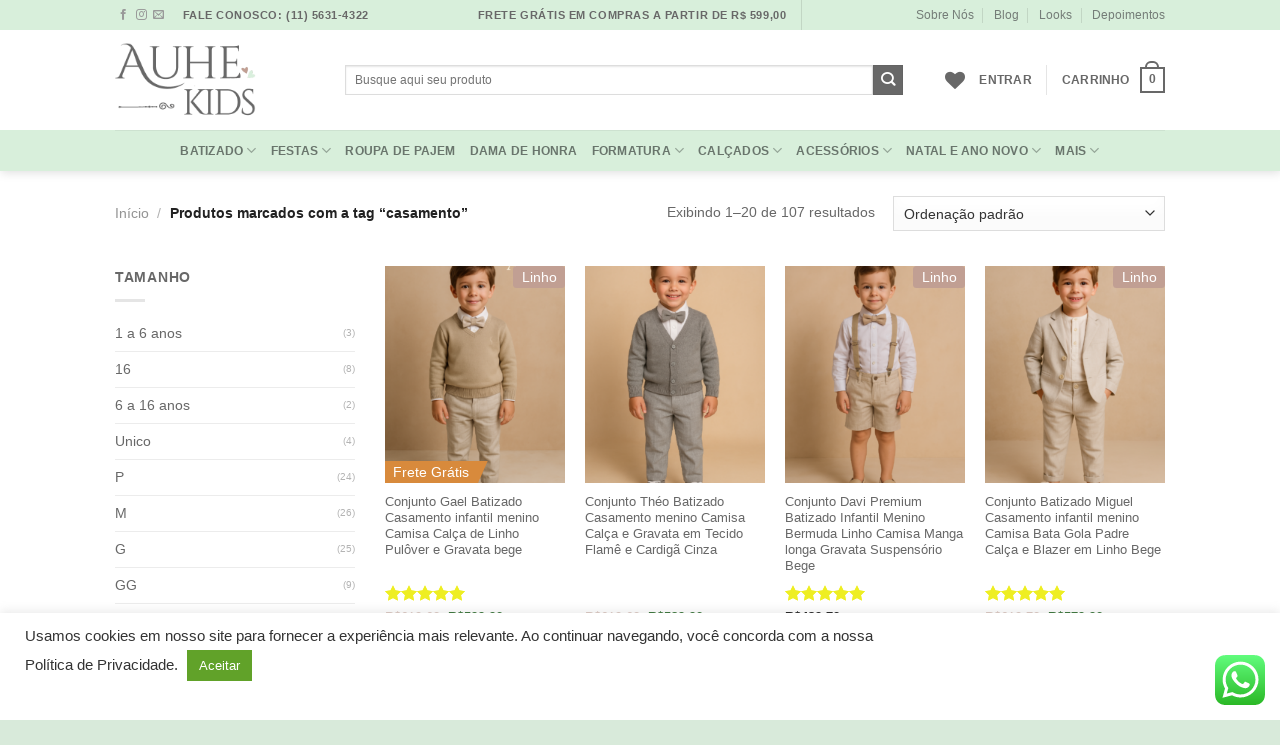

--- FILE ---
content_type: text/html; charset=UTF-8
request_url: https://auhekids.com.br/produto-etiqueta/casamento/
body_size: 57705
content:
<!DOCTYPE html>
<html lang="pt-BR" class="loading-site no-js">
<head>
	<meta charset="UTF-8" />
	<link rel="profile" href="http://gmpg.org/xfn/11" />
	<link rel="pingback" href="https://auhekids.com.br/xmlrpc.php" />

					<script>document.documentElement.className = document.documentElement.className + ' yes-js js_active js'</script>
			<script>(function(html){html.className = html.className.replace(/\bno-js\b/,'js')})(document.documentElement);</script>
<meta name='robots' content='index, follow, max-image-preview:large, max-snippet:-1, max-video-preview:-1' />

<!-- Google Tag Manager for WordPress by gtm4wp.com -->
<script data-cfasync="false" data-pagespeed-no-defer>
	var gtm4wp_datalayer_name = "dataLayer";
	var dataLayer = dataLayer || [];
	const gtm4wp_use_sku_instead = 0;
	const gtm4wp_currency = 'BRL';
	const gtm4wp_product_per_impression = 15;
	const gtm4wp_clear_ecommerce = false;
	const gtm4wp_datalayer_max_timeout = 2000;

	const gtm4wp_scrollerscript_debugmode         = false;
	const gtm4wp_scrollerscript_callbacktime      = 100;
	const gtm4wp_scrollerscript_readerlocation    = 150;
	const gtm4wp_scrollerscript_contentelementid  = "content";
	const gtm4wp_scrollerscript_scannertime       = 60;
</script>
<!-- End Google Tag Manager for WordPress by gtm4wp.com --><meta name="viewport" content="width=device-width, initial-scale=1" />
	<!-- This site is optimized with the Yoast SEO plugin v26.7 - https://yoast.com/wordpress/plugins/seo/ -->
	<title>casamento - Auhe Kids</title>
	<meta name="description" content="-" />
	<link rel="canonical" href="https://auhekids.com.br/produto-etiqueta/casamento/" />
	<link rel="next" href="https://auhekids.com.br/produto-etiqueta/casamento/page/2/" />
	<meta property="og:locale" content="pt_BR" />
	<meta property="og:type" content="article" />
	<meta property="og:title" content="casamento - Auhe Kids" />
	<meta property="og:description" content="-" />
	<meta property="og:url" content="https://auhekids.com.br/produto-etiqueta/casamento/" />
	<meta property="og:site_name" content="Auhe Kids" />
	<meta name="twitter:card" content="summary_large_image" />
	<script type="application/ld+json" class="yoast-schema-graph">{"@context":"https://schema.org","@graph":[{"@type":"CollectionPage","@id":"https://auhekids.com.br/produto-etiqueta/casamento/","url":"https://auhekids.com.br/produto-etiqueta/casamento/","name":"casamento - Auhe Kids","isPartOf":{"@id":"https://auhekids.com.br/#website"},"primaryImageOfPage":{"@id":"https://auhekids.com.br/produto-etiqueta/casamento/#primaryimage"},"image":{"@id":"https://auhekids.com.br/produto-etiqueta/casamento/#primaryimage"},"thumbnailUrl":"https://auhekids.com.br/wp-content/uploads/2021/04/Conjunto-Gael-Batizado-Casamento-infantil-menino-Camisa-Calca-de-Linho-Pulover-e-Gravata-bege.png","description":"-","breadcrumb":{"@id":"https://auhekids.com.br/produto-etiqueta/casamento/#breadcrumb"},"inLanguage":"pt-BR"},{"@type":"ImageObject","inLanguage":"pt-BR","@id":"https://auhekids.com.br/produto-etiqueta/casamento/#primaryimage","url":"https://auhekids.com.br/wp-content/uploads/2021/04/Conjunto-Gael-Batizado-Casamento-infantil-menino-Camisa-Calca-de-Linho-Pulover-e-Gravata-bege.png","contentUrl":"https://auhekids.com.br/wp-content/uploads/2021/04/Conjunto-Gael-Batizado-Casamento-infantil-menino-Camisa-Calca-de-Linho-Pulover-e-Gravata-bege.png","width":1024,"height":1536},{"@type":"BreadcrumbList","@id":"https://auhekids.com.br/produto-etiqueta/casamento/#breadcrumb","itemListElement":[{"@type":"ListItem","position":1,"name":"Início","item":"https://auhekids.com.br/"},{"@type":"ListItem","position":2,"name":"casamento"}]},{"@type":"WebSite","@id":"https://auhekids.com.br/#website","url":"https://auhekids.com.br/","name":"Auhe Kids","description":"Roupas para Batizado e ocasiões especiais","publisher":{"@id":"https://auhekids.com.br/#organization"},"potentialAction":[{"@type":"SearchAction","target":{"@type":"EntryPoint","urlTemplate":"https://auhekids.com.br/?s={search_term_string}"},"query-input":{"@type":"PropertyValueSpecification","valueRequired":true,"valueName":"search_term_string"}}],"inLanguage":"pt-BR"},{"@type":"Organization","@id":"https://auhekids.com.br/#organization","name":"Auhe Kids","url":"https://auhekids.com.br/","logo":{"@type":"ImageObject","inLanguage":"pt-BR","@id":"https://auhekids.com.br/#/schema/logo/image/","url":"https://auhekids.com.br/wp-content/uploads/2021/05/Logo-scaled.jpg","contentUrl":"https://auhekids.com.br/wp-content/uploads/2021/05/Logo-scaled.jpg","width":2560,"height":1811,"caption":"Auhe Kids"},"image":{"@id":"https://auhekids.com.br/#/schema/logo/image/"},"sameAs":["https://www.facebook.com/auhekids"]}]}</script>
	<!-- / Yoast SEO plugin. -->


<link rel='dns-prefetch' href='//capi-automation.s3.us-east-2.amazonaws.com' />
<link rel='dns-prefetch' href='//cdnjs.cloudflare.com' />
<link rel='dns-prefetch' href='//ajax.googleapis.com' />
<link rel='dns-prefetch' href='//cdn.shortpixel.ai' />
<link rel='dns-prefetch' href='//www.googletagmanager.com' />
<link rel='dns-prefetch' href='//imgs.ebit.com.br' />
<link rel='dns-prefetch' href='//bat.bing.com' />
<link rel='prefetch' href='https://auhekids.com.br/wp-content/themes/flatsome/assets/js/flatsome.js?ver=039f9485eef603e7c53a' />
<link rel='prefetch' href='https://auhekids.com.br/wp-content/themes/flatsome/assets/js/chunk.slider.js?ver=3.18.1' />
<link rel='prefetch' href='https://auhekids.com.br/wp-content/themes/flatsome/assets/js/chunk.popups.js?ver=3.18.1' />
<link rel='prefetch' href='https://auhekids.com.br/wp-content/themes/flatsome/assets/js/chunk.tooltips.js?ver=3.18.1' />
<link rel='prefetch' href='https://auhekids.com.br/wp-content/themes/flatsome/assets/js/woocommerce.js?ver=c9fe40206165dd93147b' />
<link rel="alternate" type="application/rss+xml" title="Feed para Auhe Kids &raquo;" href="https://auhekids.com.br/feed/" />
<link rel="alternate" type="application/rss+xml" title="Feed de comentários para Auhe Kids &raquo;" href="https://auhekids.com.br/comments/feed/" />
<link rel="alternate" type="application/rss+xml" title="Feed para Auhe Kids &raquo; casamento Tag" href="https://auhekids.com.br/produto-etiqueta/casamento/feed/" />
<!-- auhekids.com.br is managing ads with Advanced Ads 2.0.16 – https://wpadvancedads.com/ --><!--noptimize--><script id="auhek-ready">
			window.advanced_ads_ready=function(e,a){a=a||"complete";var d=function(e){return"interactive"===a?"loading"!==e:"complete"===e};d(document.readyState)?e():document.addEventListener("readystatechange",(function(a){d(a.target.readyState)&&e()}),{once:"interactive"===a})},window.advanced_ads_ready_queue=window.advanced_ads_ready_queue||[];		</script>
		<!--/noptimize--><style id='wp-img-auto-sizes-contain-inline-css' type='text/css'>
img:is([sizes=auto i],[sizes^="auto," i]){contain-intrinsic-size:3000px 1500px}
/*# sourceURL=wp-img-auto-sizes-contain-inline-css */
</style>
<link data-minify="1" rel='stylesheet' id='ht_ctc_main_css-css' href='https://auhekids.com.br/wp-content/cache/min/1/wp-content/plugins/click-to-chat-for-whatsapp/new/inc/assets/css/main.css?ver=1768779236' type='text/css' media='all' />
<style id='wp-emoji-styles-inline-css' type='text/css'>

	img.wp-smiley, img.emoji {
		display: inline !important;
		border: none !important;
		box-shadow: none !important;
		height: 1em !important;
		width: 1em !important;
		margin: 0 0.07em !important;
		vertical-align: -0.1em !important;
		background: none !important;
		padding: 0 !important;
	}
/*# sourceURL=wp-emoji-styles-inline-css */
</style>
<style id='wp-block-library-inline-css' type='text/css'>
:root{--wp-block-synced-color:#7a00df;--wp-block-synced-color--rgb:122,0,223;--wp-bound-block-color:var(--wp-block-synced-color);--wp-editor-canvas-background:#ddd;--wp-admin-theme-color:#007cba;--wp-admin-theme-color--rgb:0,124,186;--wp-admin-theme-color-darker-10:#006ba1;--wp-admin-theme-color-darker-10--rgb:0,107,160.5;--wp-admin-theme-color-darker-20:#005a87;--wp-admin-theme-color-darker-20--rgb:0,90,135;--wp-admin-border-width-focus:2px}@media (min-resolution:192dpi){:root{--wp-admin-border-width-focus:1.5px}}.wp-element-button{cursor:pointer}:root .has-very-light-gray-background-color{background-color:#eee}:root .has-very-dark-gray-background-color{background-color:#313131}:root .has-very-light-gray-color{color:#eee}:root .has-very-dark-gray-color{color:#313131}:root .has-vivid-green-cyan-to-vivid-cyan-blue-gradient-background{background:linear-gradient(135deg,#00d084,#0693e3)}:root .has-purple-crush-gradient-background{background:linear-gradient(135deg,#34e2e4,#4721fb 50%,#ab1dfe)}:root .has-hazy-dawn-gradient-background{background:linear-gradient(135deg,#faaca8,#dad0ec)}:root .has-subdued-olive-gradient-background{background:linear-gradient(135deg,#fafae1,#67a671)}:root .has-atomic-cream-gradient-background{background:linear-gradient(135deg,#fdd79a,#004a59)}:root .has-nightshade-gradient-background{background:linear-gradient(135deg,#330968,#31cdcf)}:root .has-midnight-gradient-background{background:linear-gradient(135deg,#020381,#2874fc)}:root{--wp--preset--font-size--normal:16px;--wp--preset--font-size--huge:42px}.has-regular-font-size{font-size:1em}.has-larger-font-size{font-size:2.625em}.has-normal-font-size{font-size:var(--wp--preset--font-size--normal)}.has-huge-font-size{font-size:var(--wp--preset--font-size--huge)}.has-text-align-center{text-align:center}.has-text-align-left{text-align:left}.has-text-align-right{text-align:right}.has-fit-text{white-space:nowrap!important}#end-resizable-editor-section{display:none}.aligncenter{clear:both}.items-justified-left{justify-content:flex-start}.items-justified-center{justify-content:center}.items-justified-right{justify-content:flex-end}.items-justified-space-between{justify-content:space-between}.screen-reader-text{border:0;clip-path:inset(50%);height:1px;margin:-1px;overflow:hidden;padding:0;position:absolute;width:1px;word-wrap:normal!important}.screen-reader-text:focus{background-color:#ddd;clip-path:none;color:#444;display:block;font-size:1em;height:auto;left:5px;line-height:normal;padding:15px 23px 14px;text-decoration:none;top:5px;width:auto;z-index:100000}html :where(.has-border-color){border-style:solid}html :where([style*=border-top-color]){border-top-style:solid}html :where([style*=border-right-color]){border-right-style:solid}html :where([style*=border-bottom-color]){border-bottom-style:solid}html :where([style*=border-left-color]){border-left-style:solid}html :where([style*=border-width]){border-style:solid}html :where([style*=border-top-width]){border-top-style:solid}html :where([style*=border-right-width]){border-right-style:solid}html :where([style*=border-bottom-width]){border-bottom-style:solid}html :where([style*=border-left-width]){border-left-style:solid}html :where(img[class*=wp-image-]){height:auto;max-width:100%}:where(figure){margin:0 0 1em}html :where(.is-position-sticky){--wp-admin--admin-bar--position-offset:var(--wp-admin--admin-bar--height,0px)}@media screen and (max-width:600px){html :where(.is-position-sticky){--wp-admin--admin-bar--position-offset:0px}}

/*# sourceURL=wp-block-library-inline-css */
</style><link data-minify="1" rel='stylesheet' id='wc-blocks-style-css' href='https://auhekids.com.br/wp-content/cache/min/1/wp-content/plugins/woocommerce/assets/client/blocks/wc-blocks.css?ver=1768779236' type='text/css' media='all' />
<link data-minify="1" rel='stylesheet' id='jquery-selectBox-css' href='https://auhekids.com.br/wp-content/cache/min/1/wp-content/plugins/yith-woocommerce-wishlist-premium/assets/css/jquery.selectBox.css?ver=1768779236' type='text/css' media='all' />
<link data-minify="1" rel='stylesheet' id='yith-wcwl-font-awesome-css' href='https://auhekids.com.br/wp-content/cache/min/1/wp-content/plugins/yith-woocommerce-wishlist-premium/assets/css/font-awesome.css?ver=1768779236' type='text/css' media='all' />
<link data-minify="1" rel='stylesheet' id='woocommerce_prettyPhoto_css-css' href='https://auhekids.com.br/wp-content/cache/min/1/wp-content/plugins/woocommerce/assets/css/prettyPhoto.css?ver=1768779236' type='text/css' media='all' />
<link data-minify="1" rel='stylesheet' id='yith-wcwl-main-css' href='https://auhekids.com.br/wp-content/cache/min/1/wp-content/plugins/yith-woocommerce-wishlist-premium/assets/css/style.css?ver=1768779237' type='text/css' media='all' />
<style id='yith-wcwl-main-inline-css' type='text/css'>
 :root { --color-add-to-wishlist-background: #333333; --color-add-to-wishlist-text: #FFFFFF; --color-add-to-wishlist-border: #333333; --color-add-to-wishlist-background-hover: #333333; --color-add-to-wishlist-text-hover: #FFFFFF; --color-add-to-wishlist-border-hover: #333333; --rounded-corners-radius: 16px; --color-add-to-cart-background: #333333; --color-add-to-cart-text: #FFFFFF; --color-add-to-cart-border: #333333; --color-add-to-cart-background-hover: #4F4F4F; --color-add-to-cart-text-hover: #FFFFFF; --color-add-to-cart-border-hover: #4F4F4F; --add-to-cart-rounded-corners-radius: 16px; --color-button-style-1-background: #333333; --color-button-style-1-text: #FFFFFF; --color-button-style-1-border: #333333; --color-button-style-1-background-hover: #4F4F4F; --color-button-style-1-text-hover: #FFFFFF; --color-button-style-1-border-hover: #4F4F4F; --color-button-style-2-background: #333333; --color-button-style-2-text: #FFFFFF; --color-button-style-2-border: #333333; --color-button-style-2-background-hover: #4F4F4F; --color-button-style-2-text-hover: #FFFFFF; --color-button-style-2-border-hover: #4F4F4F; --color-wishlist-table-background: #FFFFFF; --color-wishlist-table-text: #6d6c6c; --color-wishlist-table-border: #FFFFFF; --color-headers-background: #F4F4F4; --color-share-button-color: #FFFFFF; --color-share-button-color-hover: #FFFFFF; --color-fb-button-background: #39599E; --color-fb-button-background-hover: #595A5A; --color-tw-button-background: #45AFE2; --color-tw-button-background-hover: #595A5A; --color-pr-button-background: #AB2E31; --color-pr-button-background-hover: #595A5A; --color-em-button-background: #FBB102; --color-em-button-background-hover: #595A5A; --color-wa-button-background: #00A901; --color-wa-button-background-hover: #595A5A; --feedback-duration: 3s; --modal-colors-overlay: #0000004d; --modal-colors-icon: #007565; --modal-colors-primary-button: #007565; --modal-colors-primary-button-hover: #007565; --modal-colors-primary-button-text: #fff; --modal-colors-primary-button-text-hover: #fff; --modal-colors-secondary-button: #e8e8e8; --modal-colors-secondary-button-hover: #d8d8d8; --modal-colors-secondary-button-text: #777; --modal-colors-secondary-button-text-hover: #777; --color-ask-an-estimate-background: #333333; --color-ask-an-estimate-text: #FFFFFF; --color-ask-an-estimate-border: #333333; --color-ask-an-estimate-background-hover: #4F4F4F; --color-ask-an-estimate-text-hover: #FFFFFF; --color-ask-an-estimate-border-hover: #4F4F4F; --ask-an-estimate-rounded-corners-radius: 16px; --tooltip-color-background: #333; --tooltip-color-text: #fff } 
 :root { --color-add-to-wishlist-background: #333333; --color-add-to-wishlist-text: #FFFFFF; --color-add-to-wishlist-border: #333333; --color-add-to-wishlist-background-hover: #333333; --color-add-to-wishlist-text-hover: #FFFFFF; --color-add-to-wishlist-border-hover: #333333; --rounded-corners-radius: 16px; --color-add-to-cart-background: #333333; --color-add-to-cart-text: #FFFFFF; --color-add-to-cart-border: #333333; --color-add-to-cart-background-hover: #4F4F4F; --color-add-to-cart-text-hover: #FFFFFF; --color-add-to-cart-border-hover: #4F4F4F; --add-to-cart-rounded-corners-radius: 16px; --color-button-style-1-background: #333333; --color-button-style-1-text: #FFFFFF; --color-button-style-1-border: #333333; --color-button-style-1-background-hover: #4F4F4F; --color-button-style-1-text-hover: #FFFFFF; --color-button-style-1-border-hover: #4F4F4F; --color-button-style-2-background: #333333; --color-button-style-2-text: #FFFFFF; --color-button-style-2-border: #333333; --color-button-style-2-background-hover: #4F4F4F; --color-button-style-2-text-hover: #FFFFFF; --color-button-style-2-border-hover: #4F4F4F; --color-wishlist-table-background: #FFFFFF; --color-wishlist-table-text: #6d6c6c; --color-wishlist-table-border: #FFFFFF; --color-headers-background: #F4F4F4; --color-share-button-color: #FFFFFF; --color-share-button-color-hover: #FFFFFF; --color-fb-button-background: #39599E; --color-fb-button-background-hover: #595A5A; --color-tw-button-background: #45AFE2; --color-tw-button-background-hover: #595A5A; --color-pr-button-background: #AB2E31; --color-pr-button-background-hover: #595A5A; --color-em-button-background: #FBB102; --color-em-button-background-hover: #595A5A; --color-wa-button-background: #00A901; --color-wa-button-background-hover: #595A5A; --feedback-duration: 3s; --modal-colors-overlay: #0000004d; --modal-colors-icon: #007565; --modal-colors-primary-button: #007565; --modal-colors-primary-button-hover: #007565; --modal-colors-primary-button-text: #fff; --modal-colors-primary-button-text-hover: #fff; --modal-colors-secondary-button: #e8e8e8; --modal-colors-secondary-button-hover: #d8d8d8; --modal-colors-secondary-button-text: #777; --modal-colors-secondary-button-text-hover: #777; --color-ask-an-estimate-background: #333333; --color-ask-an-estimate-text: #FFFFFF; --color-ask-an-estimate-border: #333333; --color-ask-an-estimate-background-hover: #4F4F4F; --color-ask-an-estimate-text-hover: #FFFFFF; --color-ask-an-estimate-border-hover: #4F4F4F; --ask-an-estimate-rounded-corners-radius: 16px; --tooltip-color-background: #333; --tooltip-color-text: #fff } 
 :root { --color-add-to-wishlist-background: #333333; --color-add-to-wishlist-text: #FFFFFF; --color-add-to-wishlist-border: #333333; --color-add-to-wishlist-background-hover: #333333; --color-add-to-wishlist-text-hover: #FFFFFF; --color-add-to-wishlist-border-hover: #333333; --rounded-corners-radius: 16px; --color-add-to-cart-background: #333333; --color-add-to-cart-text: #FFFFFF; --color-add-to-cart-border: #333333; --color-add-to-cart-background-hover: #4F4F4F; --color-add-to-cart-text-hover: #FFFFFF; --color-add-to-cart-border-hover: #4F4F4F; --add-to-cart-rounded-corners-radius: 16px; --color-button-style-1-background: #333333; --color-button-style-1-text: #FFFFFF; --color-button-style-1-border: #333333; --color-button-style-1-background-hover: #4F4F4F; --color-button-style-1-text-hover: #FFFFFF; --color-button-style-1-border-hover: #4F4F4F; --color-button-style-2-background: #333333; --color-button-style-2-text: #FFFFFF; --color-button-style-2-border: #333333; --color-button-style-2-background-hover: #4F4F4F; --color-button-style-2-text-hover: #FFFFFF; --color-button-style-2-border-hover: #4F4F4F; --color-wishlist-table-background: #FFFFFF; --color-wishlist-table-text: #6d6c6c; --color-wishlist-table-border: #FFFFFF; --color-headers-background: #F4F4F4; --color-share-button-color: #FFFFFF; --color-share-button-color-hover: #FFFFFF; --color-fb-button-background: #39599E; --color-fb-button-background-hover: #595A5A; --color-tw-button-background: #45AFE2; --color-tw-button-background-hover: #595A5A; --color-pr-button-background: #AB2E31; --color-pr-button-background-hover: #595A5A; --color-em-button-background: #FBB102; --color-em-button-background-hover: #595A5A; --color-wa-button-background: #00A901; --color-wa-button-background-hover: #595A5A; --feedback-duration: 3s; --modal-colors-overlay: #0000004d; --modal-colors-icon: #007565; --modal-colors-primary-button: #007565; --modal-colors-primary-button-hover: #007565; --modal-colors-primary-button-text: #fff; --modal-colors-primary-button-text-hover: #fff; --modal-colors-secondary-button: #e8e8e8; --modal-colors-secondary-button-hover: #d8d8d8; --modal-colors-secondary-button-text: #777; --modal-colors-secondary-button-text-hover: #777; --color-ask-an-estimate-background: #333333; --color-ask-an-estimate-text: #FFFFFF; --color-ask-an-estimate-border: #333333; --color-ask-an-estimate-background-hover: #4F4F4F; --color-ask-an-estimate-text-hover: #FFFFFF; --color-ask-an-estimate-border-hover: #4F4F4F; --ask-an-estimate-rounded-corners-radius: 16px; --tooltip-color-background: #333; --tooltip-color-text: #fff } 
 :root { --color-add-to-wishlist-background: #333333; --color-add-to-wishlist-text: #FFFFFF; --color-add-to-wishlist-border: #333333; --color-add-to-wishlist-background-hover: #333333; --color-add-to-wishlist-text-hover: #FFFFFF; --color-add-to-wishlist-border-hover: #333333; --rounded-corners-radius: 16px; --color-add-to-cart-background: #333333; --color-add-to-cart-text: #FFFFFF; --color-add-to-cart-border: #333333; --color-add-to-cart-background-hover: #4F4F4F; --color-add-to-cart-text-hover: #FFFFFF; --color-add-to-cart-border-hover: #4F4F4F; --add-to-cart-rounded-corners-radius: 16px; --color-button-style-1-background: #333333; --color-button-style-1-text: #FFFFFF; --color-button-style-1-border: #333333; --color-button-style-1-background-hover: #4F4F4F; --color-button-style-1-text-hover: #FFFFFF; --color-button-style-1-border-hover: #4F4F4F; --color-button-style-2-background: #333333; --color-button-style-2-text: #FFFFFF; --color-button-style-2-border: #333333; --color-button-style-2-background-hover: #4F4F4F; --color-button-style-2-text-hover: #FFFFFF; --color-button-style-2-border-hover: #4F4F4F; --color-wishlist-table-background: #FFFFFF; --color-wishlist-table-text: #6d6c6c; --color-wishlist-table-border: #FFFFFF; --color-headers-background: #F4F4F4; --color-share-button-color: #FFFFFF; --color-share-button-color-hover: #FFFFFF; --color-fb-button-background: #39599E; --color-fb-button-background-hover: #595A5A; --color-tw-button-background: #45AFE2; --color-tw-button-background-hover: #595A5A; --color-pr-button-background: #AB2E31; --color-pr-button-background-hover: #595A5A; --color-em-button-background: #FBB102; --color-em-button-background-hover: #595A5A; --color-wa-button-background: #00A901; --color-wa-button-background-hover: #595A5A; --feedback-duration: 3s; --modal-colors-overlay: #0000004d; --modal-colors-icon: #007565; --modal-colors-primary-button: #007565; --modal-colors-primary-button-hover: #007565; --modal-colors-primary-button-text: #fff; --modal-colors-primary-button-text-hover: #fff; --modal-colors-secondary-button: #e8e8e8; --modal-colors-secondary-button-hover: #d8d8d8; --modal-colors-secondary-button-text: #777; --modal-colors-secondary-button-text-hover: #777; --color-ask-an-estimate-background: #333333; --color-ask-an-estimate-text: #FFFFFF; --color-ask-an-estimate-border: #333333; --color-ask-an-estimate-background-hover: #4F4F4F; --color-ask-an-estimate-text-hover: #FFFFFF; --color-ask-an-estimate-border-hover: #4F4F4F; --ask-an-estimate-rounded-corners-radius: 16px; --tooltip-color-background: #333; --tooltip-color-text: #fff } 
 :root { --color-add-to-wishlist-background: #333333; --color-add-to-wishlist-text: #FFFFFF; --color-add-to-wishlist-border: #333333; --color-add-to-wishlist-background-hover: #333333; --color-add-to-wishlist-text-hover: #FFFFFF; --color-add-to-wishlist-border-hover: #333333; --rounded-corners-radius: 16px; --color-add-to-cart-background: #333333; --color-add-to-cart-text: #FFFFFF; --color-add-to-cart-border: #333333; --color-add-to-cart-background-hover: #4F4F4F; --color-add-to-cart-text-hover: #FFFFFF; --color-add-to-cart-border-hover: #4F4F4F; --add-to-cart-rounded-corners-radius: 16px; --color-button-style-1-background: #333333; --color-button-style-1-text: #FFFFFF; --color-button-style-1-border: #333333; --color-button-style-1-background-hover: #4F4F4F; --color-button-style-1-text-hover: #FFFFFF; --color-button-style-1-border-hover: #4F4F4F; --color-button-style-2-background: #333333; --color-button-style-2-text: #FFFFFF; --color-button-style-2-border: #333333; --color-button-style-2-background-hover: #4F4F4F; --color-button-style-2-text-hover: #FFFFFF; --color-button-style-2-border-hover: #4F4F4F; --color-wishlist-table-background: #FFFFFF; --color-wishlist-table-text: #6d6c6c; --color-wishlist-table-border: #FFFFFF; --color-headers-background: #F4F4F4; --color-share-button-color: #FFFFFF; --color-share-button-color-hover: #FFFFFF; --color-fb-button-background: #39599E; --color-fb-button-background-hover: #595A5A; --color-tw-button-background: #45AFE2; --color-tw-button-background-hover: #595A5A; --color-pr-button-background: #AB2E31; --color-pr-button-background-hover: #595A5A; --color-em-button-background: #FBB102; --color-em-button-background-hover: #595A5A; --color-wa-button-background: #00A901; --color-wa-button-background-hover: #595A5A; --feedback-duration: 3s; --modal-colors-overlay: #0000004d; --modal-colors-icon: #007565; --modal-colors-primary-button: #007565; --modal-colors-primary-button-hover: #007565; --modal-colors-primary-button-text: #fff; --modal-colors-primary-button-text-hover: #fff; --modal-colors-secondary-button: #e8e8e8; --modal-colors-secondary-button-hover: #d8d8d8; --modal-colors-secondary-button-text: #777; --modal-colors-secondary-button-text-hover: #777; --color-ask-an-estimate-background: #333333; --color-ask-an-estimate-text: #FFFFFF; --color-ask-an-estimate-border: #333333; --color-ask-an-estimate-background-hover: #4F4F4F; --color-ask-an-estimate-text-hover: #FFFFFF; --color-ask-an-estimate-border-hover: #4F4F4F; --ask-an-estimate-rounded-corners-radius: 16px; --tooltip-color-background: #333; --tooltip-color-text: #fff } 
 :root { --color-add-to-wishlist-background: #333333; --color-add-to-wishlist-text: #FFFFFF; --color-add-to-wishlist-border: #333333; --color-add-to-wishlist-background-hover: #333333; --color-add-to-wishlist-text-hover: #FFFFFF; --color-add-to-wishlist-border-hover: #333333; --rounded-corners-radius: 16px; --color-add-to-cart-background: #333333; --color-add-to-cart-text: #FFFFFF; --color-add-to-cart-border: #333333; --color-add-to-cart-background-hover: #4F4F4F; --color-add-to-cart-text-hover: #FFFFFF; --color-add-to-cart-border-hover: #4F4F4F; --add-to-cart-rounded-corners-radius: 16px; --color-button-style-1-background: #333333; --color-button-style-1-text: #FFFFFF; --color-button-style-1-border: #333333; --color-button-style-1-background-hover: #4F4F4F; --color-button-style-1-text-hover: #FFFFFF; --color-button-style-1-border-hover: #4F4F4F; --color-button-style-2-background: #333333; --color-button-style-2-text: #FFFFFF; --color-button-style-2-border: #333333; --color-button-style-2-background-hover: #4F4F4F; --color-button-style-2-text-hover: #FFFFFF; --color-button-style-2-border-hover: #4F4F4F; --color-wishlist-table-background: #FFFFFF; --color-wishlist-table-text: #6d6c6c; --color-wishlist-table-border: #FFFFFF; --color-headers-background: #F4F4F4; --color-share-button-color: #FFFFFF; --color-share-button-color-hover: #FFFFFF; --color-fb-button-background: #39599E; --color-fb-button-background-hover: #595A5A; --color-tw-button-background: #45AFE2; --color-tw-button-background-hover: #595A5A; --color-pr-button-background: #AB2E31; --color-pr-button-background-hover: #595A5A; --color-em-button-background: #FBB102; --color-em-button-background-hover: #595A5A; --color-wa-button-background: #00A901; --color-wa-button-background-hover: #595A5A; --feedback-duration: 3s; --modal-colors-overlay: #0000004d; --modal-colors-icon: #007565; --modal-colors-primary-button: #007565; --modal-colors-primary-button-hover: #007565; --modal-colors-primary-button-text: #fff; --modal-colors-primary-button-text-hover: #fff; --modal-colors-secondary-button: #e8e8e8; --modal-colors-secondary-button-hover: #d8d8d8; --modal-colors-secondary-button-text: #777; --modal-colors-secondary-button-text-hover: #777; --color-ask-an-estimate-background: #333333; --color-ask-an-estimate-text: #FFFFFF; --color-ask-an-estimate-border: #333333; --color-ask-an-estimate-background-hover: #4F4F4F; --color-ask-an-estimate-text-hover: #FFFFFF; --color-ask-an-estimate-border-hover: #4F4F4F; --ask-an-estimate-rounded-corners-radius: 16px; --tooltip-color-background: #333; --tooltip-color-text: #fff } 
 :root { --color-add-to-wishlist-background: #333333; --color-add-to-wishlist-text: #FFFFFF; --color-add-to-wishlist-border: #333333; --color-add-to-wishlist-background-hover: #333333; --color-add-to-wishlist-text-hover: #FFFFFF; --color-add-to-wishlist-border-hover: #333333; --rounded-corners-radius: 16px; --color-add-to-cart-background: #333333; --color-add-to-cart-text: #FFFFFF; --color-add-to-cart-border: #333333; --color-add-to-cart-background-hover: #4F4F4F; --color-add-to-cart-text-hover: #FFFFFF; --color-add-to-cart-border-hover: #4F4F4F; --add-to-cart-rounded-corners-radius: 16px; --color-button-style-1-background: #333333; --color-button-style-1-text: #FFFFFF; --color-button-style-1-border: #333333; --color-button-style-1-background-hover: #4F4F4F; --color-button-style-1-text-hover: #FFFFFF; --color-button-style-1-border-hover: #4F4F4F; --color-button-style-2-background: #333333; --color-button-style-2-text: #FFFFFF; --color-button-style-2-border: #333333; --color-button-style-2-background-hover: #4F4F4F; --color-button-style-2-text-hover: #FFFFFF; --color-button-style-2-border-hover: #4F4F4F; --color-wishlist-table-background: #FFFFFF; --color-wishlist-table-text: #6d6c6c; --color-wishlist-table-border: #FFFFFF; --color-headers-background: #F4F4F4; --color-share-button-color: #FFFFFF; --color-share-button-color-hover: #FFFFFF; --color-fb-button-background: #39599E; --color-fb-button-background-hover: #595A5A; --color-tw-button-background: #45AFE2; --color-tw-button-background-hover: #595A5A; --color-pr-button-background: #AB2E31; --color-pr-button-background-hover: #595A5A; --color-em-button-background: #FBB102; --color-em-button-background-hover: #595A5A; --color-wa-button-background: #00A901; --color-wa-button-background-hover: #595A5A; --feedback-duration: 3s; --modal-colors-overlay: #0000004d; --modal-colors-icon: #007565; --modal-colors-primary-button: #007565; --modal-colors-primary-button-hover: #007565; --modal-colors-primary-button-text: #fff; --modal-colors-primary-button-text-hover: #fff; --modal-colors-secondary-button: #e8e8e8; --modal-colors-secondary-button-hover: #d8d8d8; --modal-colors-secondary-button-text: #777; --modal-colors-secondary-button-text-hover: #777; --color-ask-an-estimate-background: #333333; --color-ask-an-estimate-text: #FFFFFF; --color-ask-an-estimate-border: #333333; --color-ask-an-estimate-background-hover: #4F4F4F; --color-ask-an-estimate-text-hover: #FFFFFF; --color-ask-an-estimate-border-hover: #4F4F4F; --ask-an-estimate-rounded-corners-radius: 16px; --tooltip-color-background: #333; --tooltip-color-text: #fff } 
 :root { --color-add-to-wishlist-background: #333333; --color-add-to-wishlist-text: #FFFFFF; --color-add-to-wishlist-border: #333333; --color-add-to-wishlist-background-hover: #333333; --color-add-to-wishlist-text-hover: #FFFFFF; --color-add-to-wishlist-border-hover: #333333; --rounded-corners-radius: 16px; --color-add-to-cart-background: #333333; --color-add-to-cart-text: #FFFFFF; --color-add-to-cart-border: #333333; --color-add-to-cart-background-hover: #4F4F4F; --color-add-to-cart-text-hover: #FFFFFF; --color-add-to-cart-border-hover: #4F4F4F; --add-to-cart-rounded-corners-radius: 16px; --color-button-style-1-background: #333333; --color-button-style-1-text: #FFFFFF; --color-button-style-1-border: #333333; --color-button-style-1-background-hover: #4F4F4F; --color-button-style-1-text-hover: #FFFFFF; --color-button-style-1-border-hover: #4F4F4F; --color-button-style-2-background: #333333; --color-button-style-2-text: #FFFFFF; --color-button-style-2-border: #333333; --color-button-style-2-background-hover: #4F4F4F; --color-button-style-2-text-hover: #FFFFFF; --color-button-style-2-border-hover: #4F4F4F; --color-wishlist-table-background: #FFFFFF; --color-wishlist-table-text: #6d6c6c; --color-wishlist-table-border: #FFFFFF; --color-headers-background: #F4F4F4; --color-share-button-color: #FFFFFF; --color-share-button-color-hover: #FFFFFF; --color-fb-button-background: #39599E; --color-fb-button-background-hover: #595A5A; --color-tw-button-background: #45AFE2; --color-tw-button-background-hover: #595A5A; --color-pr-button-background: #AB2E31; --color-pr-button-background-hover: #595A5A; --color-em-button-background: #FBB102; --color-em-button-background-hover: #595A5A; --color-wa-button-background: #00A901; --color-wa-button-background-hover: #595A5A; --feedback-duration: 3s; --modal-colors-overlay: #0000004d; --modal-colors-icon: #007565; --modal-colors-primary-button: #007565; --modal-colors-primary-button-hover: #007565; --modal-colors-primary-button-text: #fff; --modal-colors-primary-button-text-hover: #fff; --modal-colors-secondary-button: #e8e8e8; --modal-colors-secondary-button-hover: #d8d8d8; --modal-colors-secondary-button-text: #777; --modal-colors-secondary-button-text-hover: #777; --color-ask-an-estimate-background: #333333; --color-ask-an-estimate-text: #FFFFFF; --color-ask-an-estimate-border: #333333; --color-ask-an-estimate-background-hover: #4F4F4F; --color-ask-an-estimate-text-hover: #FFFFFF; --color-ask-an-estimate-border-hover: #4F4F4F; --ask-an-estimate-rounded-corners-radius: 16px; --tooltip-color-background: #333; --tooltip-color-text: #fff } 
 :root { --color-add-to-wishlist-background: #333333; --color-add-to-wishlist-text: #FFFFFF; --color-add-to-wishlist-border: #333333; --color-add-to-wishlist-background-hover: #333333; --color-add-to-wishlist-text-hover: #FFFFFF; --color-add-to-wishlist-border-hover: #333333; --rounded-corners-radius: 16px; --color-add-to-cart-background: #333333; --color-add-to-cart-text: #FFFFFF; --color-add-to-cart-border: #333333; --color-add-to-cart-background-hover: #4F4F4F; --color-add-to-cart-text-hover: #FFFFFF; --color-add-to-cart-border-hover: #4F4F4F; --add-to-cart-rounded-corners-radius: 16px; --color-button-style-1-background: #333333; --color-button-style-1-text: #FFFFFF; --color-button-style-1-border: #333333; --color-button-style-1-background-hover: #4F4F4F; --color-button-style-1-text-hover: #FFFFFF; --color-button-style-1-border-hover: #4F4F4F; --color-button-style-2-background: #333333; --color-button-style-2-text: #FFFFFF; --color-button-style-2-border: #333333; --color-button-style-2-background-hover: #4F4F4F; --color-button-style-2-text-hover: #FFFFFF; --color-button-style-2-border-hover: #4F4F4F; --color-wishlist-table-background: #FFFFFF; --color-wishlist-table-text: #6d6c6c; --color-wishlist-table-border: #FFFFFF; --color-headers-background: #F4F4F4; --color-share-button-color: #FFFFFF; --color-share-button-color-hover: #FFFFFF; --color-fb-button-background: #39599E; --color-fb-button-background-hover: #595A5A; --color-tw-button-background: #45AFE2; --color-tw-button-background-hover: #595A5A; --color-pr-button-background: #AB2E31; --color-pr-button-background-hover: #595A5A; --color-em-button-background: #FBB102; --color-em-button-background-hover: #595A5A; --color-wa-button-background: #00A901; --color-wa-button-background-hover: #595A5A; --feedback-duration: 3s; --modal-colors-overlay: #0000004d; --modal-colors-icon: #007565; --modal-colors-primary-button: #007565; --modal-colors-primary-button-hover: #007565; --modal-colors-primary-button-text: #fff; --modal-colors-primary-button-text-hover: #fff; --modal-colors-secondary-button: #e8e8e8; --modal-colors-secondary-button-hover: #d8d8d8; --modal-colors-secondary-button-text: #777; --modal-colors-secondary-button-text-hover: #777; --color-ask-an-estimate-background: #333333; --color-ask-an-estimate-text: #FFFFFF; --color-ask-an-estimate-border: #333333; --color-ask-an-estimate-background-hover: #4F4F4F; --color-ask-an-estimate-text-hover: #FFFFFF; --color-ask-an-estimate-border-hover: #4F4F4F; --ask-an-estimate-rounded-corners-radius: 16px; --tooltip-color-background: #333; --tooltip-color-text: #fff } 
 :root { --color-add-to-wishlist-background: #333333; --color-add-to-wishlist-text: #FFFFFF; --color-add-to-wishlist-border: #333333; --color-add-to-wishlist-background-hover: #333333; --color-add-to-wishlist-text-hover: #FFFFFF; --color-add-to-wishlist-border-hover: #333333; --rounded-corners-radius: 16px; --color-add-to-cart-background: #333333; --color-add-to-cart-text: #FFFFFF; --color-add-to-cart-border: #333333; --color-add-to-cart-background-hover: #4F4F4F; --color-add-to-cart-text-hover: #FFFFFF; --color-add-to-cart-border-hover: #4F4F4F; --add-to-cart-rounded-corners-radius: 16px; --color-button-style-1-background: #333333; --color-button-style-1-text: #FFFFFF; --color-button-style-1-border: #333333; --color-button-style-1-background-hover: #4F4F4F; --color-button-style-1-text-hover: #FFFFFF; --color-button-style-1-border-hover: #4F4F4F; --color-button-style-2-background: #333333; --color-button-style-2-text: #FFFFFF; --color-button-style-2-border: #333333; --color-button-style-2-background-hover: #4F4F4F; --color-button-style-2-text-hover: #FFFFFF; --color-button-style-2-border-hover: #4F4F4F; --color-wishlist-table-background: #FFFFFF; --color-wishlist-table-text: #6d6c6c; --color-wishlist-table-border: #FFFFFF; --color-headers-background: #F4F4F4; --color-share-button-color: #FFFFFF; --color-share-button-color-hover: #FFFFFF; --color-fb-button-background: #39599E; --color-fb-button-background-hover: #595A5A; --color-tw-button-background: #45AFE2; --color-tw-button-background-hover: #595A5A; --color-pr-button-background: #AB2E31; --color-pr-button-background-hover: #595A5A; --color-em-button-background: #FBB102; --color-em-button-background-hover: #595A5A; --color-wa-button-background: #00A901; --color-wa-button-background-hover: #595A5A; --feedback-duration: 3s; --modal-colors-overlay: #0000004d; --modal-colors-icon: #007565; --modal-colors-primary-button: #007565; --modal-colors-primary-button-hover: #007565; --modal-colors-primary-button-text: #fff; --modal-colors-primary-button-text-hover: #fff; --modal-colors-secondary-button: #e8e8e8; --modal-colors-secondary-button-hover: #d8d8d8; --modal-colors-secondary-button-text: #777; --modal-colors-secondary-button-text-hover: #777; --color-ask-an-estimate-background: #333333; --color-ask-an-estimate-text: #FFFFFF; --color-ask-an-estimate-border: #333333; --color-ask-an-estimate-background-hover: #4F4F4F; --color-ask-an-estimate-text-hover: #FFFFFF; --color-ask-an-estimate-border-hover: #4F4F4F; --ask-an-estimate-rounded-corners-radius: 16px; --tooltip-color-background: #333; --tooltip-color-text: #fff } 
 :root { --color-add-to-wishlist-background: #333333; --color-add-to-wishlist-text: #FFFFFF; --color-add-to-wishlist-border: #333333; --color-add-to-wishlist-background-hover: #333333; --color-add-to-wishlist-text-hover: #FFFFFF; --color-add-to-wishlist-border-hover: #333333; --rounded-corners-radius: 16px; --color-add-to-cart-background: #333333; --color-add-to-cart-text: #FFFFFF; --color-add-to-cart-border: #333333; --color-add-to-cart-background-hover: #4F4F4F; --color-add-to-cart-text-hover: #FFFFFF; --color-add-to-cart-border-hover: #4F4F4F; --add-to-cart-rounded-corners-radius: 16px; --color-button-style-1-background: #333333; --color-button-style-1-text: #FFFFFF; --color-button-style-1-border: #333333; --color-button-style-1-background-hover: #4F4F4F; --color-button-style-1-text-hover: #FFFFFF; --color-button-style-1-border-hover: #4F4F4F; --color-button-style-2-background: #333333; --color-button-style-2-text: #FFFFFF; --color-button-style-2-border: #333333; --color-button-style-2-background-hover: #4F4F4F; --color-button-style-2-text-hover: #FFFFFF; --color-button-style-2-border-hover: #4F4F4F; --color-wishlist-table-background: #FFFFFF; --color-wishlist-table-text: #6d6c6c; --color-wishlist-table-border: #FFFFFF; --color-headers-background: #F4F4F4; --color-share-button-color: #FFFFFF; --color-share-button-color-hover: #FFFFFF; --color-fb-button-background: #39599E; --color-fb-button-background-hover: #595A5A; --color-tw-button-background: #45AFE2; --color-tw-button-background-hover: #595A5A; --color-pr-button-background: #AB2E31; --color-pr-button-background-hover: #595A5A; --color-em-button-background: #FBB102; --color-em-button-background-hover: #595A5A; --color-wa-button-background: #00A901; --color-wa-button-background-hover: #595A5A; --feedback-duration: 3s; --modal-colors-overlay: #0000004d; --modal-colors-icon: #007565; --modal-colors-primary-button: #007565; --modal-colors-primary-button-hover: #007565; --modal-colors-primary-button-text: #fff; --modal-colors-primary-button-text-hover: #fff; --modal-colors-secondary-button: #e8e8e8; --modal-colors-secondary-button-hover: #d8d8d8; --modal-colors-secondary-button-text: #777; --modal-colors-secondary-button-text-hover: #777; --color-ask-an-estimate-background: #333333; --color-ask-an-estimate-text: #FFFFFF; --color-ask-an-estimate-border: #333333; --color-ask-an-estimate-background-hover: #4F4F4F; --color-ask-an-estimate-text-hover: #FFFFFF; --color-ask-an-estimate-border-hover: #4F4F4F; --ask-an-estimate-rounded-corners-radius: 16px; --tooltip-color-background: #333; --tooltip-color-text: #fff } 
 :root { --color-add-to-wishlist-background: #333333; --color-add-to-wishlist-text: #FFFFFF; --color-add-to-wishlist-border: #333333; --color-add-to-wishlist-background-hover: #333333; --color-add-to-wishlist-text-hover: #FFFFFF; --color-add-to-wishlist-border-hover: #333333; --rounded-corners-radius: 16px; --color-add-to-cart-background: #333333; --color-add-to-cart-text: #FFFFFF; --color-add-to-cart-border: #333333; --color-add-to-cart-background-hover: #4F4F4F; --color-add-to-cart-text-hover: #FFFFFF; --color-add-to-cart-border-hover: #4F4F4F; --add-to-cart-rounded-corners-radius: 16px; --color-button-style-1-background: #333333; --color-button-style-1-text: #FFFFFF; --color-button-style-1-border: #333333; --color-button-style-1-background-hover: #4F4F4F; --color-button-style-1-text-hover: #FFFFFF; --color-button-style-1-border-hover: #4F4F4F; --color-button-style-2-background: #333333; --color-button-style-2-text: #FFFFFF; --color-button-style-2-border: #333333; --color-button-style-2-background-hover: #4F4F4F; --color-button-style-2-text-hover: #FFFFFF; --color-button-style-2-border-hover: #4F4F4F; --color-wishlist-table-background: #FFFFFF; --color-wishlist-table-text: #6d6c6c; --color-wishlist-table-border: #FFFFFF; --color-headers-background: #F4F4F4; --color-share-button-color: #FFFFFF; --color-share-button-color-hover: #FFFFFF; --color-fb-button-background: #39599E; --color-fb-button-background-hover: #595A5A; --color-tw-button-background: #45AFE2; --color-tw-button-background-hover: #595A5A; --color-pr-button-background: #AB2E31; --color-pr-button-background-hover: #595A5A; --color-em-button-background: #FBB102; --color-em-button-background-hover: #595A5A; --color-wa-button-background: #00A901; --color-wa-button-background-hover: #595A5A; --feedback-duration: 3s; --modal-colors-overlay: #0000004d; --modal-colors-icon: #007565; --modal-colors-primary-button: #007565; --modal-colors-primary-button-hover: #007565; --modal-colors-primary-button-text: #fff; --modal-colors-primary-button-text-hover: #fff; --modal-colors-secondary-button: #e8e8e8; --modal-colors-secondary-button-hover: #d8d8d8; --modal-colors-secondary-button-text: #777; --modal-colors-secondary-button-text-hover: #777; --color-ask-an-estimate-background: #333333; --color-ask-an-estimate-text: #FFFFFF; --color-ask-an-estimate-border: #333333; --color-ask-an-estimate-background-hover: #4F4F4F; --color-ask-an-estimate-text-hover: #FFFFFF; --color-ask-an-estimate-border-hover: #4F4F4F; --ask-an-estimate-rounded-corners-radius: 16px; --tooltip-color-background: #333; --tooltip-color-text: #fff } 
 :root { --color-add-to-wishlist-background: #333333; --color-add-to-wishlist-text: #FFFFFF; --color-add-to-wishlist-border: #333333; --color-add-to-wishlist-background-hover: #333333; --color-add-to-wishlist-text-hover: #FFFFFF; --color-add-to-wishlist-border-hover: #333333; --rounded-corners-radius: 16px; --color-add-to-cart-background: #333333; --color-add-to-cart-text: #FFFFFF; --color-add-to-cart-border: #333333; --color-add-to-cart-background-hover: #4F4F4F; --color-add-to-cart-text-hover: #FFFFFF; --color-add-to-cart-border-hover: #4F4F4F; --add-to-cart-rounded-corners-radius: 16px; --color-button-style-1-background: #333333; --color-button-style-1-text: #FFFFFF; --color-button-style-1-border: #333333; --color-button-style-1-background-hover: #4F4F4F; --color-button-style-1-text-hover: #FFFFFF; --color-button-style-1-border-hover: #4F4F4F; --color-button-style-2-background: #333333; --color-button-style-2-text: #FFFFFF; --color-button-style-2-border: #333333; --color-button-style-2-background-hover: #4F4F4F; --color-button-style-2-text-hover: #FFFFFF; --color-button-style-2-border-hover: #4F4F4F; --color-wishlist-table-background: #FFFFFF; --color-wishlist-table-text: #6d6c6c; --color-wishlist-table-border: #FFFFFF; --color-headers-background: #F4F4F4; --color-share-button-color: #FFFFFF; --color-share-button-color-hover: #FFFFFF; --color-fb-button-background: #39599E; --color-fb-button-background-hover: #595A5A; --color-tw-button-background: #45AFE2; --color-tw-button-background-hover: #595A5A; --color-pr-button-background: #AB2E31; --color-pr-button-background-hover: #595A5A; --color-em-button-background: #FBB102; --color-em-button-background-hover: #595A5A; --color-wa-button-background: #00A901; --color-wa-button-background-hover: #595A5A; --feedback-duration: 3s; --modal-colors-overlay: #0000004d; --modal-colors-icon: #007565; --modal-colors-primary-button: #007565; --modal-colors-primary-button-hover: #007565; --modal-colors-primary-button-text: #fff; --modal-colors-primary-button-text-hover: #fff; --modal-colors-secondary-button: #e8e8e8; --modal-colors-secondary-button-hover: #d8d8d8; --modal-colors-secondary-button-text: #777; --modal-colors-secondary-button-text-hover: #777; --color-ask-an-estimate-background: #333333; --color-ask-an-estimate-text: #FFFFFF; --color-ask-an-estimate-border: #333333; --color-ask-an-estimate-background-hover: #4F4F4F; --color-ask-an-estimate-text-hover: #FFFFFF; --color-ask-an-estimate-border-hover: #4F4F4F; --ask-an-estimate-rounded-corners-radius: 16px; --tooltip-color-background: #333; --tooltip-color-text: #fff } 
 :root { --color-add-to-wishlist-background: #333333; --color-add-to-wishlist-text: #FFFFFF; --color-add-to-wishlist-border: #333333; --color-add-to-wishlist-background-hover: #333333; --color-add-to-wishlist-text-hover: #FFFFFF; --color-add-to-wishlist-border-hover: #333333; --rounded-corners-radius: 16px; --color-add-to-cart-background: #333333; --color-add-to-cart-text: #FFFFFF; --color-add-to-cart-border: #333333; --color-add-to-cart-background-hover: #4F4F4F; --color-add-to-cart-text-hover: #FFFFFF; --color-add-to-cart-border-hover: #4F4F4F; --add-to-cart-rounded-corners-radius: 16px; --color-button-style-1-background: #333333; --color-button-style-1-text: #FFFFFF; --color-button-style-1-border: #333333; --color-button-style-1-background-hover: #4F4F4F; --color-button-style-1-text-hover: #FFFFFF; --color-button-style-1-border-hover: #4F4F4F; --color-button-style-2-background: #333333; --color-button-style-2-text: #FFFFFF; --color-button-style-2-border: #333333; --color-button-style-2-background-hover: #4F4F4F; --color-button-style-2-text-hover: #FFFFFF; --color-button-style-2-border-hover: #4F4F4F; --color-wishlist-table-background: #FFFFFF; --color-wishlist-table-text: #6d6c6c; --color-wishlist-table-border: #FFFFFF; --color-headers-background: #F4F4F4; --color-share-button-color: #FFFFFF; --color-share-button-color-hover: #FFFFFF; --color-fb-button-background: #39599E; --color-fb-button-background-hover: #595A5A; --color-tw-button-background: #45AFE2; --color-tw-button-background-hover: #595A5A; --color-pr-button-background: #AB2E31; --color-pr-button-background-hover: #595A5A; --color-em-button-background: #FBB102; --color-em-button-background-hover: #595A5A; --color-wa-button-background: #00A901; --color-wa-button-background-hover: #595A5A; --feedback-duration: 3s; --modal-colors-overlay: #0000004d; --modal-colors-icon: #007565; --modal-colors-primary-button: #007565; --modal-colors-primary-button-hover: #007565; --modal-colors-primary-button-text: #fff; --modal-colors-primary-button-text-hover: #fff; --modal-colors-secondary-button: #e8e8e8; --modal-colors-secondary-button-hover: #d8d8d8; --modal-colors-secondary-button-text: #777; --modal-colors-secondary-button-text-hover: #777; --color-ask-an-estimate-background: #333333; --color-ask-an-estimate-text: #FFFFFF; --color-ask-an-estimate-border: #333333; --color-ask-an-estimate-background-hover: #4F4F4F; --color-ask-an-estimate-text-hover: #FFFFFF; --color-ask-an-estimate-border-hover: #4F4F4F; --ask-an-estimate-rounded-corners-radius: 16px; --tooltip-color-background: #333; --tooltip-color-text: #fff } 
 :root { --color-add-to-wishlist-background: #333333; --color-add-to-wishlist-text: #FFFFFF; --color-add-to-wishlist-border: #333333; --color-add-to-wishlist-background-hover: #333333; --color-add-to-wishlist-text-hover: #FFFFFF; --color-add-to-wishlist-border-hover: #333333; --rounded-corners-radius: 16px; --color-add-to-cart-background: #333333; --color-add-to-cart-text: #FFFFFF; --color-add-to-cart-border: #333333; --color-add-to-cart-background-hover: #4F4F4F; --color-add-to-cart-text-hover: #FFFFFF; --color-add-to-cart-border-hover: #4F4F4F; --add-to-cart-rounded-corners-radius: 16px; --color-button-style-1-background: #333333; --color-button-style-1-text: #FFFFFF; --color-button-style-1-border: #333333; --color-button-style-1-background-hover: #4F4F4F; --color-button-style-1-text-hover: #FFFFFF; --color-button-style-1-border-hover: #4F4F4F; --color-button-style-2-background: #333333; --color-button-style-2-text: #FFFFFF; --color-button-style-2-border: #333333; --color-button-style-2-background-hover: #4F4F4F; --color-button-style-2-text-hover: #FFFFFF; --color-button-style-2-border-hover: #4F4F4F; --color-wishlist-table-background: #FFFFFF; --color-wishlist-table-text: #6d6c6c; --color-wishlist-table-border: #FFFFFF; --color-headers-background: #F4F4F4; --color-share-button-color: #FFFFFF; --color-share-button-color-hover: #FFFFFF; --color-fb-button-background: #39599E; --color-fb-button-background-hover: #595A5A; --color-tw-button-background: #45AFE2; --color-tw-button-background-hover: #595A5A; --color-pr-button-background: #AB2E31; --color-pr-button-background-hover: #595A5A; --color-em-button-background: #FBB102; --color-em-button-background-hover: #595A5A; --color-wa-button-background: #00A901; --color-wa-button-background-hover: #595A5A; --feedback-duration: 3s; --modal-colors-overlay: #0000004d; --modal-colors-icon: #007565; --modal-colors-primary-button: #007565; --modal-colors-primary-button-hover: #007565; --modal-colors-primary-button-text: #fff; --modal-colors-primary-button-text-hover: #fff; --modal-colors-secondary-button: #e8e8e8; --modal-colors-secondary-button-hover: #d8d8d8; --modal-colors-secondary-button-text: #777; --modal-colors-secondary-button-text-hover: #777; --color-ask-an-estimate-background: #333333; --color-ask-an-estimate-text: #FFFFFF; --color-ask-an-estimate-border: #333333; --color-ask-an-estimate-background-hover: #4F4F4F; --color-ask-an-estimate-text-hover: #FFFFFF; --color-ask-an-estimate-border-hover: #4F4F4F; --ask-an-estimate-rounded-corners-radius: 16px; --tooltip-color-background: #333; --tooltip-color-text: #fff } 
 :root { --color-add-to-wishlist-background: #333333; --color-add-to-wishlist-text: #FFFFFF; --color-add-to-wishlist-border: #333333; --color-add-to-wishlist-background-hover: #333333; --color-add-to-wishlist-text-hover: #FFFFFF; --color-add-to-wishlist-border-hover: #333333; --rounded-corners-radius: 16px; --color-add-to-cart-background: #333333; --color-add-to-cart-text: #FFFFFF; --color-add-to-cart-border: #333333; --color-add-to-cart-background-hover: #4F4F4F; --color-add-to-cart-text-hover: #FFFFFF; --color-add-to-cart-border-hover: #4F4F4F; --add-to-cart-rounded-corners-radius: 16px; --color-button-style-1-background: #333333; --color-button-style-1-text: #FFFFFF; --color-button-style-1-border: #333333; --color-button-style-1-background-hover: #4F4F4F; --color-button-style-1-text-hover: #FFFFFF; --color-button-style-1-border-hover: #4F4F4F; --color-button-style-2-background: #333333; --color-button-style-2-text: #FFFFFF; --color-button-style-2-border: #333333; --color-button-style-2-background-hover: #4F4F4F; --color-button-style-2-text-hover: #FFFFFF; --color-button-style-2-border-hover: #4F4F4F; --color-wishlist-table-background: #FFFFFF; --color-wishlist-table-text: #6d6c6c; --color-wishlist-table-border: #FFFFFF; --color-headers-background: #F4F4F4; --color-share-button-color: #FFFFFF; --color-share-button-color-hover: #FFFFFF; --color-fb-button-background: #39599E; --color-fb-button-background-hover: #595A5A; --color-tw-button-background: #45AFE2; --color-tw-button-background-hover: #595A5A; --color-pr-button-background: #AB2E31; --color-pr-button-background-hover: #595A5A; --color-em-button-background: #FBB102; --color-em-button-background-hover: #595A5A; --color-wa-button-background: #00A901; --color-wa-button-background-hover: #595A5A; --feedback-duration: 3s; --modal-colors-overlay: #0000004d; --modal-colors-icon: #007565; --modal-colors-primary-button: #007565; --modal-colors-primary-button-hover: #007565; --modal-colors-primary-button-text: #fff; --modal-colors-primary-button-text-hover: #fff; --modal-colors-secondary-button: #e8e8e8; --modal-colors-secondary-button-hover: #d8d8d8; --modal-colors-secondary-button-text: #777; --modal-colors-secondary-button-text-hover: #777; --color-ask-an-estimate-background: #333333; --color-ask-an-estimate-text: #FFFFFF; --color-ask-an-estimate-border: #333333; --color-ask-an-estimate-background-hover: #4F4F4F; --color-ask-an-estimate-text-hover: #FFFFFF; --color-ask-an-estimate-border-hover: #4F4F4F; --ask-an-estimate-rounded-corners-radius: 16px; --tooltip-color-background: #333; --tooltip-color-text: #fff } 
 :root { --color-add-to-wishlist-background: #333333; --color-add-to-wishlist-text: #FFFFFF; --color-add-to-wishlist-border: #333333; --color-add-to-wishlist-background-hover: #333333; --color-add-to-wishlist-text-hover: #FFFFFF; --color-add-to-wishlist-border-hover: #333333; --rounded-corners-radius: 16px; --color-add-to-cart-background: #333333; --color-add-to-cart-text: #FFFFFF; --color-add-to-cart-border: #333333; --color-add-to-cart-background-hover: #4F4F4F; --color-add-to-cart-text-hover: #FFFFFF; --color-add-to-cart-border-hover: #4F4F4F; --add-to-cart-rounded-corners-radius: 16px; --color-button-style-1-background: #333333; --color-button-style-1-text: #FFFFFF; --color-button-style-1-border: #333333; --color-button-style-1-background-hover: #4F4F4F; --color-button-style-1-text-hover: #FFFFFF; --color-button-style-1-border-hover: #4F4F4F; --color-button-style-2-background: #333333; --color-button-style-2-text: #FFFFFF; --color-button-style-2-border: #333333; --color-button-style-2-background-hover: #4F4F4F; --color-button-style-2-text-hover: #FFFFFF; --color-button-style-2-border-hover: #4F4F4F; --color-wishlist-table-background: #FFFFFF; --color-wishlist-table-text: #6d6c6c; --color-wishlist-table-border: #FFFFFF; --color-headers-background: #F4F4F4; --color-share-button-color: #FFFFFF; --color-share-button-color-hover: #FFFFFF; --color-fb-button-background: #39599E; --color-fb-button-background-hover: #595A5A; --color-tw-button-background: #45AFE2; --color-tw-button-background-hover: #595A5A; --color-pr-button-background: #AB2E31; --color-pr-button-background-hover: #595A5A; --color-em-button-background: #FBB102; --color-em-button-background-hover: #595A5A; --color-wa-button-background: #00A901; --color-wa-button-background-hover: #595A5A; --feedback-duration: 3s; --modal-colors-overlay: #0000004d; --modal-colors-icon: #007565; --modal-colors-primary-button: #007565; --modal-colors-primary-button-hover: #007565; --modal-colors-primary-button-text: #fff; --modal-colors-primary-button-text-hover: #fff; --modal-colors-secondary-button: #e8e8e8; --modal-colors-secondary-button-hover: #d8d8d8; --modal-colors-secondary-button-text: #777; --modal-colors-secondary-button-text-hover: #777; --color-ask-an-estimate-background: #333333; --color-ask-an-estimate-text: #FFFFFF; --color-ask-an-estimate-border: #333333; --color-ask-an-estimate-background-hover: #4F4F4F; --color-ask-an-estimate-text-hover: #FFFFFF; --color-ask-an-estimate-border-hover: #4F4F4F; --ask-an-estimate-rounded-corners-radius: 16px; --tooltip-color-background: #333; --tooltip-color-text: #fff } 
 :root { --color-add-to-wishlist-background: #333333; --color-add-to-wishlist-text: #FFFFFF; --color-add-to-wishlist-border: #333333; --color-add-to-wishlist-background-hover: #333333; --color-add-to-wishlist-text-hover: #FFFFFF; --color-add-to-wishlist-border-hover: #333333; --rounded-corners-radius: 16px; --color-add-to-cart-background: #333333; --color-add-to-cart-text: #FFFFFF; --color-add-to-cart-border: #333333; --color-add-to-cart-background-hover: #4F4F4F; --color-add-to-cart-text-hover: #FFFFFF; --color-add-to-cart-border-hover: #4F4F4F; --add-to-cart-rounded-corners-radius: 16px; --color-button-style-1-background: #333333; --color-button-style-1-text: #FFFFFF; --color-button-style-1-border: #333333; --color-button-style-1-background-hover: #4F4F4F; --color-button-style-1-text-hover: #FFFFFF; --color-button-style-1-border-hover: #4F4F4F; --color-button-style-2-background: #333333; --color-button-style-2-text: #FFFFFF; --color-button-style-2-border: #333333; --color-button-style-2-background-hover: #4F4F4F; --color-button-style-2-text-hover: #FFFFFF; --color-button-style-2-border-hover: #4F4F4F; --color-wishlist-table-background: #FFFFFF; --color-wishlist-table-text: #6d6c6c; --color-wishlist-table-border: #FFFFFF; --color-headers-background: #F4F4F4; --color-share-button-color: #FFFFFF; --color-share-button-color-hover: #FFFFFF; --color-fb-button-background: #39599E; --color-fb-button-background-hover: #595A5A; --color-tw-button-background: #45AFE2; --color-tw-button-background-hover: #595A5A; --color-pr-button-background: #AB2E31; --color-pr-button-background-hover: #595A5A; --color-em-button-background: #FBB102; --color-em-button-background-hover: #595A5A; --color-wa-button-background: #00A901; --color-wa-button-background-hover: #595A5A; --feedback-duration: 3s; --modal-colors-overlay: #0000004d; --modal-colors-icon: #007565; --modal-colors-primary-button: #007565; --modal-colors-primary-button-hover: #007565; --modal-colors-primary-button-text: #fff; --modal-colors-primary-button-text-hover: #fff; --modal-colors-secondary-button: #e8e8e8; --modal-colors-secondary-button-hover: #d8d8d8; --modal-colors-secondary-button-text: #777; --modal-colors-secondary-button-text-hover: #777; --color-ask-an-estimate-background: #333333; --color-ask-an-estimate-text: #FFFFFF; --color-ask-an-estimate-border: #333333; --color-ask-an-estimate-background-hover: #4F4F4F; --color-ask-an-estimate-text-hover: #FFFFFF; --color-ask-an-estimate-border-hover: #4F4F4F; --ask-an-estimate-rounded-corners-radius: 16px; --tooltip-color-background: #333; --tooltip-color-text: #fff } 
 :root { --color-add-to-wishlist-background: #333333; --color-add-to-wishlist-text: #FFFFFF; --color-add-to-wishlist-border: #333333; --color-add-to-wishlist-background-hover: #333333; --color-add-to-wishlist-text-hover: #FFFFFF; --color-add-to-wishlist-border-hover: #333333; --rounded-corners-radius: 16px; --color-add-to-cart-background: #333333; --color-add-to-cart-text: #FFFFFF; --color-add-to-cart-border: #333333; --color-add-to-cart-background-hover: #4F4F4F; --color-add-to-cart-text-hover: #FFFFFF; --color-add-to-cart-border-hover: #4F4F4F; --add-to-cart-rounded-corners-radius: 16px; --color-button-style-1-background: #333333; --color-button-style-1-text: #FFFFFF; --color-button-style-1-border: #333333; --color-button-style-1-background-hover: #4F4F4F; --color-button-style-1-text-hover: #FFFFFF; --color-button-style-1-border-hover: #4F4F4F; --color-button-style-2-background: #333333; --color-button-style-2-text: #FFFFFF; --color-button-style-2-border: #333333; --color-button-style-2-background-hover: #4F4F4F; --color-button-style-2-text-hover: #FFFFFF; --color-button-style-2-border-hover: #4F4F4F; --color-wishlist-table-background: #FFFFFF; --color-wishlist-table-text: #6d6c6c; --color-wishlist-table-border: #FFFFFF; --color-headers-background: #F4F4F4; --color-share-button-color: #FFFFFF; --color-share-button-color-hover: #FFFFFF; --color-fb-button-background: #39599E; --color-fb-button-background-hover: #595A5A; --color-tw-button-background: #45AFE2; --color-tw-button-background-hover: #595A5A; --color-pr-button-background: #AB2E31; --color-pr-button-background-hover: #595A5A; --color-em-button-background: #FBB102; --color-em-button-background-hover: #595A5A; --color-wa-button-background: #00A901; --color-wa-button-background-hover: #595A5A; --feedback-duration: 3s; --modal-colors-overlay: #0000004d; --modal-colors-icon: #007565; --modal-colors-primary-button: #007565; --modal-colors-primary-button-hover: #007565; --modal-colors-primary-button-text: #fff; --modal-colors-primary-button-text-hover: #fff; --modal-colors-secondary-button: #e8e8e8; --modal-colors-secondary-button-hover: #d8d8d8; --modal-colors-secondary-button-text: #777; --modal-colors-secondary-button-text-hover: #777; --color-ask-an-estimate-background: #333333; --color-ask-an-estimate-text: #FFFFFF; --color-ask-an-estimate-border: #333333; --color-ask-an-estimate-background-hover: #4F4F4F; --color-ask-an-estimate-text-hover: #FFFFFF; --color-ask-an-estimate-border-hover: #4F4F4F; --ask-an-estimate-rounded-corners-radius: 16px; --tooltip-color-background: #333; --tooltip-color-text: #fff } 
 :root { --color-add-to-wishlist-background: #333333; --color-add-to-wishlist-text: #FFFFFF; --color-add-to-wishlist-border: #333333; --color-add-to-wishlist-background-hover: #333333; --color-add-to-wishlist-text-hover: #FFFFFF; --color-add-to-wishlist-border-hover: #333333; --rounded-corners-radius: 16px; --color-add-to-cart-background: #333333; --color-add-to-cart-text: #FFFFFF; --color-add-to-cart-border: #333333; --color-add-to-cart-background-hover: #4F4F4F; --color-add-to-cart-text-hover: #FFFFFF; --color-add-to-cart-border-hover: #4F4F4F; --add-to-cart-rounded-corners-radius: 16px; --color-button-style-1-background: #333333; --color-button-style-1-text: #FFFFFF; --color-button-style-1-border: #333333; --color-button-style-1-background-hover: #4F4F4F; --color-button-style-1-text-hover: #FFFFFF; --color-button-style-1-border-hover: #4F4F4F; --color-button-style-2-background: #333333; --color-button-style-2-text: #FFFFFF; --color-button-style-2-border: #333333; --color-button-style-2-background-hover: #4F4F4F; --color-button-style-2-text-hover: #FFFFFF; --color-button-style-2-border-hover: #4F4F4F; --color-wishlist-table-background: #FFFFFF; --color-wishlist-table-text: #6d6c6c; --color-wishlist-table-border: #FFFFFF; --color-headers-background: #F4F4F4; --color-share-button-color: #FFFFFF; --color-share-button-color-hover: #FFFFFF; --color-fb-button-background: #39599E; --color-fb-button-background-hover: #595A5A; --color-tw-button-background: #45AFE2; --color-tw-button-background-hover: #595A5A; --color-pr-button-background: #AB2E31; --color-pr-button-background-hover: #595A5A; --color-em-button-background: #FBB102; --color-em-button-background-hover: #595A5A; --color-wa-button-background: #00A901; --color-wa-button-background-hover: #595A5A; --feedback-duration: 3s; --modal-colors-overlay: #0000004d; --modal-colors-icon: #007565; --modal-colors-primary-button: #007565; --modal-colors-primary-button-hover: #007565; --modal-colors-primary-button-text: #fff; --modal-colors-primary-button-text-hover: #fff; --modal-colors-secondary-button: #e8e8e8; --modal-colors-secondary-button-hover: #d8d8d8; --modal-colors-secondary-button-text: #777; --modal-colors-secondary-button-text-hover: #777; --color-ask-an-estimate-background: #333333; --color-ask-an-estimate-text: #FFFFFF; --color-ask-an-estimate-border: #333333; --color-ask-an-estimate-background-hover: #4F4F4F; --color-ask-an-estimate-text-hover: #FFFFFF; --color-ask-an-estimate-border-hover: #4F4F4F; --ask-an-estimate-rounded-corners-radius: 16px; --tooltip-color-background: #333; --tooltip-color-text: #fff } 
/*# sourceURL=yith-wcwl-main-inline-css */
</style>
<style id='global-styles-inline-css' type='text/css'>
:root{--wp--preset--aspect-ratio--square: 1;--wp--preset--aspect-ratio--4-3: 4/3;--wp--preset--aspect-ratio--3-4: 3/4;--wp--preset--aspect-ratio--3-2: 3/2;--wp--preset--aspect-ratio--2-3: 2/3;--wp--preset--aspect-ratio--16-9: 16/9;--wp--preset--aspect-ratio--9-16: 9/16;--wp--preset--color--black: #000000;--wp--preset--color--cyan-bluish-gray: #abb8c3;--wp--preset--color--white: #ffffff;--wp--preset--color--pale-pink: #f78da7;--wp--preset--color--vivid-red: #cf2e2e;--wp--preset--color--luminous-vivid-orange: #ff6900;--wp--preset--color--luminous-vivid-amber: #fcb900;--wp--preset--color--light-green-cyan: #7bdcb5;--wp--preset--color--vivid-green-cyan: #00d084;--wp--preset--color--pale-cyan-blue: #8ed1fc;--wp--preset--color--vivid-cyan-blue: #0693e3;--wp--preset--color--vivid-purple: #9b51e0;--wp--preset--color--primary: #686868;--wp--preset--color--secondary: #686868;--wp--preset--color--success: #7a9c59;--wp--preset--color--alert: #b20000;--wp--preset--gradient--vivid-cyan-blue-to-vivid-purple: linear-gradient(135deg,rgb(6,147,227) 0%,rgb(155,81,224) 100%);--wp--preset--gradient--light-green-cyan-to-vivid-green-cyan: linear-gradient(135deg,rgb(122,220,180) 0%,rgb(0,208,130) 100%);--wp--preset--gradient--luminous-vivid-amber-to-luminous-vivid-orange: linear-gradient(135deg,rgb(252,185,0) 0%,rgb(255,105,0) 100%);--wp--preset--gradient--luminous-vivid-orange-to-vivid-red: linear-gradient(135deg,rgb(255,105,0) 0%,rgb(207,46,46) 100%);--wp--preset--gradient--very-light-gray-to-cyan-bluish-gray: linear-gradient(135deg,rgb(238,238,238) 0%,rgb(169,184,195) 100%);--wp--preset--gradient--cool-to-warm-spectrum: linear-gradient(135deg,rgb(74,234,220) 0%,rgb(151,120,209) 20%,rgb(207,42,186) 40%,rgb(238,44,130) 60%,rgb(251,105,98) 80%,rgb(254,248,76) 100%);--wp--preset--gradient--blush-light-purple: linear-gradient(135deg,rgb(255,206,236) 0%,rgb(152,150,240) 100%);--wp--preset--gradient--blush-bordeaux: linear-gradient(135deg,rgb(254,205,165) 0%,rgb(254,45,45) 50%,rgb(107,0,62) 100%);--wp--preset--gradient--luminous-dusk: linear-gradient(135deg,rgb(255,203,112) 0%,rgb(199,81,192) 50%,rgb(65,88,208) 100%);--wp--preset--gradient--pale-ocean: linear-gradient(135deg,rgb(255,245,203) 0%,rgb(182,227,212) 50%,rgb(51,167,181) 100%);--wp--preset--gradient--electric-grass: linear-gradient(135deg,rgb(202,248,128) 0%,rgb(113,206,126) 100%);--wp--preset--gradient--midnight: linear-gradient(135deg,rgb(2,3,129) 0%,rgb(40,116,252) 100%);--wp--preset--font-size--small: 13px;--wp--preset--font-size--medium: 20px;--wp--preset--font-size--large: 36px;--wp--preset--font-size--x-large: 42px;--wp--preset--spacing--20: 0.44rem;--wp--preset--spacing--30: 0.67rem;--wp--preset--spacing--40: 1rem;--wp--preset--spacing--50: 1.5rem;--wp--preset--spacing--60: 2.25rem;--wp--preset--spacing--70: 3.38rem;--wp--preset--spacing--80: 5.06rem;--wp--preset--shadow--natural: 6px 6px 9px rgba(0, 0, 0, 0.2);--wp--preset--shadow--deep: 12px 12px 50px rgba(0, 0, 0, 0.4);--wp--preset--shadow--sharp: 6px 6px 0px rgba(0, 0, 0, 0.2);--wp--preset--shadow--outlined: 6px 6px 0px -3px rgb(255, 255, 255), 6px 6px rgb(0, 0, 0);--wp--preset--shadow--crisp: 6px 6px 0px rgb(0, 0, 0);}:where(body) { margin: 0; }.wp-site-blocks > .alignleft { float: left; margin-right: 2em; }.wp-site-blocks > .alignright { float: right; margin-left: 2em; }.wp-site-blocks > .aligncenter { justify-content: center; margin-left: auto; margin-right: auto; }:where(.is-layout-flex){gap: 0.5em;}:where(.is-layout-grid){gap: 0.5em;}.is-layout-flow > .alignleft{float: left;margin-inline-start: 0;margin-inline-end: 2em;}.is-layout-flow > .alignright{float: right;margin-inline-start: 2em;margin-inline-end: 0;}.is-layout-flow > .aligncenter{margin-left: auto !important;margin-right: auto !important;}.is-layout-constrained > .alignleft{float: left;margin-inline-start: 0;margin-inline-end: 2em;}.is-layout-constrained > .alignright{float: right;margin-inline-start: 2em;margin-inline-end: 0;}.is-layout-constrained > .aligncenter{margin-left: auto !important;margin-right: auto !important;}.is-layout-constrained > :where(:not(.alignleft):not(.alignright):not(.alignfull)){margin-left: auto !important;margin-right: auto !important;}body .is-layout-flex{display: flex;}.is-layout-flex{flex-wrap: wrap;align-items: center;}.is-layout-flex > :is(*, div){margin: 0;}body .is-layout-grid{display: grid;}.is-layout-grid > :is(*, div){margin: 0;}body{padding-top: 0px;padding-right: 0px;padding-bottom: 0px;padding-left: 0px;}a:where(:not(.wp-element-button)){text-decoration: none;}:root :where(.wp-element-button, .wp-block-button__link){background-color: #32373c;border-width: 0;color: #fff;font-family: inherit;font-size: inherit;font-style: inherit;font-weight: inherit;letter-spacing: inherit;line-height: inherit;padding-top: calc(0.667em + 2px);padding-right: calc(1.333em + 2px);padding-bottom: calc(0.667em + 2px);padding-left: calc(1.333em + 2px);text-decoration: none;text-transform: inherit;}.has-black-color{color: var(--wp--preset--color--black) !important;}.has-cyan-bluish-gray-color{color: var(--wp--preset--color--cyan-bluish-gray) !important;}.has-white-color{color: var(--wp--preset--color--white) !important;}.has-pale-pink-color{color: var(--wp--preset--color--pale-pink) !important;}.has-vivid-red-color{color: var(--wp--preset--color--vivid-red) !important;}.has-luminous-vivid-orange-color{color: var(--wp--preset--color--luminous-vivid-orange) !important;}.has-luminous-vivid-amber-color{color: var(--wp--preset--color--luminous-vivid-amber) !important;}.has-light-green-cyan-color{color: var(--wp--preset--color--light-green-cyan) !important;}.has-vivid-green-cyan-color{color: var(--wp--preset--color--vivid-green-cyan) !important;}.has-pale-cyan-blue-color{color: var(--wp--preset--color--pale-cyan-blue) !important;}.has-vivid-cyan-blue-color{color: var(--wp--preset--color--vivid-cyan-blue) !important;}.has-vivid-purple-color{color: var(--wp--preset--color--vivid-purple) !important;}.has-primary-color{color: var(--wp--preset--color--primary) !important;}.has-secondary-color{color: var(--wp--preset--color--secondary) !important;}.has-success-color{color: var(--wp--preset--color--success) !important;}.has-alert-color{color: var(--wp--preset--color--alert) !important;}.has-black-background-color{background-color: var(--wp--preset--color--black) !important;}.has-cyan-bluish-gray-background-color{background-color: var(--wp--preset--color--cyan-bluish-gray) !important;}.has-white-background-color{background-color: var(--wp--preset--color--white) !important;}.has-pale-pink-background-color{background-color: var(--wp--preset--color--pale-pink) !important;}.has-vivid-red-background-color{background-color: var(--wp--preset--color--vivid-red) !important;}.has-luminous-vivid-orange-background-color{background-color: var(--wp--preset--color--luminous-vivid-orange) !important;}.has-luminous-vivid-amber-background-color{background-color: var(--wp--preset--color--luminous-vivid-amber) !important;}.has-light-green-cyan-background-color{background-color: var(--wp--preset--color--light-green-cyan) !important;}.has-vivid-green-cyan-background-color{background-color: var(--wp--preset--color--vivid-green-cyan) !important;}.has-pale-cyan-blue-background-color{background-color: var(--wp--preset--color--pale-cyan-blue) !important;}.has-vivid-cyan-blue-background-color{background-color: var(--wp--preset--color--vivid-cyan-blue) !important;}.has-vivid-purple-background-color{background-color: var(--wp--preset--color--vivid-purple) !important;}.has-primary-background-color{background-color: var(--wp--preset--color--primary) !important;}.has-secondary-background-color{background-color: var(--wp--preset--color--secondary) !important;}.has-success-background-color{background-color: var(--wp--preset--color--success) !important;}.has-alert-background-color{background-color: var(--wp--preset--color--alert) !important;}.has-black-border-color{border-color: var(--wp--preset--color--black) !important;}.has-cyan-bluish-gray-border-color{border-color: var(--wp--preset--color--cyan-bluish-gray) !important;}.has-white-border-color{border-color: var(--wp--preset--color--white) !important;}.has-pale-pink-border-color{border-color: var(--wp--preset--color--pale-pink) !important;}.has-vivid-red-border-color{border-color: var(--wp--preset--color--vivid-red) !important;}.has-luminous-vivid-orange-border-color{border-color: var(--wp--preset--color--luminous-vivid-orange) !important;}.has-luminous-vivid-amber-border-color{border-color: var(--wp--preset--color--luminous-vivid-amber) !important;}.has-light-green-cyan-border-color{border-color: var(--wp--preset--color--light-green-cyan) !important;}.has-vivid-green-cyan-border-color{border-color: var(--wp--preset--color--vivid-green-cyan) !important;}.has-pale-cyan-blue-border-color{border-color: var(--wp--preset--color--pale-cyan-blue) !important;}.has-vivid-cyan-blue-border-color{border-color: var(--wp--preset--color--vivid-cyan-blue) !important;}.has-vivid-purple-border-color{border-color: var(--wp--preset--color--vivid-purple) !important;}.has-primary-border-color{border-color: var(--wp--preset--color--primary) !important;}.has-secondary-border-color{border-color: var(--wp--preset--color--secondary) !important;}.has-success-border-color{border-color: var(--wp--preset--color--success) !important;}.has-alert-border-color{border-color: var(--wp--preset--color--alert) !important;}.has-vivid-cyan-blue-to-vivid-purple-gradient-background{background: var(--wp--preset--gradient--vivid-cyan-blue-to-vivid-purple) !important;}.has-light-green-cyan-to-vivid-green-cyan-gradient-background{background: var(--wp--preset--gradient--light-green-cyan-to-vivid-green-cyan) !important;}.has-luminous-vivid-amber-to-luminous-vivid-orange-gradient-background{background: var(--wp--preset--gradient--luminous-vivid-amber-to-luminous-vivid-orange) !important;}.has-luminous-vivid-orange-to-vivid-red-gradient-background{background: var(--wp--preset--gradient--luminous-vivid-orange-to-vivid-red) !important;}.has-very-light-gray-to-cyan-bluish-gray-gradient-background{background: var(--wp--preset--gradient--very-light-gray-to-cyan-bluish-gray) !important;}.has-cool-to-warm-spectrum-gradient-background{background: var(--wp--preset--gradient--cool-to-warm-spectrum) !important;}.has-blush-light-purple-gradient-background{background: var(--wp--preset--gradient--blush-light-purple) !important;}.has-blush-bordeaux-gradient-background{background: var(--wp--preset--gradient--blush-bordeaux) !important;}.has-luminous-dusk-gradient-background{background: var(--wp--preset--gradient--luminous-dusk) !important;}.has-pale-ocean-gradient-background{background: var(--wp--preset--gradient--pale-ocean) !important;}.has-electric-grass-gradient-background{background: var(--wp--preset--gradient--electric-grass) !important;}.has-midnight-gradient-background{background: var(--wp--preset--gradient--midnight) !important;}.has-small-font-size{font-size: var(--wp--preset--font-size--small) !important;}.has-medium-font-size{font-size: var(--wp--preset--font-size--medium) !important;}.has-large-font-size{font-size: var(--wp--preset--font-size--large) !important;}.has-x-large-font-size{font-size: var(--wp--preset--font-size--x-large) !important;}
/*# sourceURL=global-styles-inline-css */
</style>

<link data-minify="1" rel='stylesheet' id='cr-frontend-css-css' href='https://auhekids.com.br/wp-content/cache/min/1/wp-content/plugins/customer-reviews-woocommerce/css/frontend.css?ver=1768779236' type='text/css' media='all' />
<link data-minify="1" rel='stylesheet' id='contact-form-7-css' href='https://auhekids.com.br/wp-content/cache/min/1/wp-content/plugins/contact-form-7/includes/css/styles.css?ver=1768779236' type='text/css' media='all' />
<link data-minify="1" rel='stylesheet' id='cookie-law-info-css' href='https://auhekids.com.br/wp-content/cache/min/1/wp-content/plugins/cookie-law-info/legacy/public/css/cookie-law-info-public.css?ver=1768779236' type='text/css' media='all' />
<link data-minify="1" rel='stylesheet' id='cookie-law-info-gdpr-css' href='https://auhekids.com.br/wp-content/cache/min/1/wp-content/plugins/cookie-law-info/legacy/public/css/cookie-law-info-gdpr.css?ver=1768779236' type='text/css' media='all' />
<style id='fp-rac-inline-style-inline-css' type='text/css'>
#fp_rac_guest_email_in_cookie{

}
#fp_rac_guest_fname_in_cookie{

}
#fp_rac_guest_lname_in_cookie{

}
#fp_rac_guest_phoneno_in_cookie{

}
/*# sourceURL=fp-rac-inline-style-inline-css */
</style>
<style id='woocommerce-inline-inline-css' type='text/css'>
.woocommerce form .form-row .required { visibility: visible; }
/*# sourceURL=woocommerce-inline-inline-css */
</style>
<link rel='stylesheet' id='xml-for-google-merchant-center-css' href='https://auhekids.com.br/wp-content/plugins/xml-for-google-merchant-center/public/css/xfgmc-public.css?ver=4.0.9' type='text/css' media='all' />
<link rel='stylesheet' id='paghiper-frontend-css-css' href='https://auhekids.com.br/wp-content/plugins/woo-boleto-paghiper/assets/css/frontend.min.css?ver=1.0' type='text/css' media='' />
<link data-minify="1" rel='stylesheet' id='woo-parcelas-com-e-sem-juros-public-css' href='https://auhekids.com.br/wp-content/cache/min/1/wp-content/cache/busting/1/wp-content/plugins/woo-parcelas-com-e-sem-juros/public/css/woo-parcelas-com-e-sem-juros-public.css?ver=1768779236' type='text/css' media='all' />
<link data-minify="1" rel='stylesheet' id='yith-wcpsc-frontend-css' href='https://auhekids.com.br/wp-content/cache/min/1/wp-content/plugins/yith-product-size-charts-for-woocommerce-premium/assets/css/frontend.css?ver=1768779236' type='text/css' media='all' />
<style id='yith-wcpsc-frontend-inline-css' type='text/css'>
.yith-wcpsc-overlay{
                background: #6aab8a;
                opacity: 0.8;
            }.yith-wcpsc-product-size-chart-button{
                background: #f9f9f9;
                border: none;
                border-radius: 3px;
                color: #6aab8a;
                display: inline-block;
                padding: 10px 20px 10px 20px;
                text-decoration: none;
                margin: 5px 3px;
                cursor: pointer;
                box-shadow: 0px 2px 7px -2px #dddddd;
            }
            .yith-wcpsc-product-size-chart-button:hover{
                 background: #fafafa;
            }
            .yith-wcpsc-product-table-default td, .yith-wcpsc-product-table-default th {
                        border     : 1px solid #e0e0e0 !important;
                    }
                    .yith-wcpsc-product-table-default tr > td:first-child, .yith-wcpsc-product-table-default th {
                        background  : #f9f9f9 !important;
                    }.yith-wcpsc-product-size-charts-popup{
                                box-shadow: 2px 2px 10px 1px #e5e5e5 !important;
                                background: #ffffff !important;
                                border: 1px solid #e5e5e5 !important;
                            }
                            ul.yith-wcpsc-tabbed-popup-list li.ui-state-active {
                                background : #ffffff !important;
                            }
/*# sourceURL=yith-wcpsc-frontend-inline-css */
</style>
<link data-minify="1" rel='stylesheet' id='dashicons-css' href='https://auhekids.com.br/wp-content/cache/min/1/wp-includes/css/dashicons.min.css?ver=1768779236' type='text/css' media='all' />
<style id='dashicons-inline-css' type='text/css'>
[data-font="Dashicons"]:before {font-family: 'Dashicons' !important;content: attr(data-icon) !important;speak: none !important;font-weight: normal !important;font-variant: normal !important;text-transform: none !important;line-height: 1 !important;font-style: normal !important;-webkit-font-smoothing: antialiased !important;-moz-osx-font-smoothing: grayscale !important;}
/*# sourceURL=dashicons-inline-css */
</style>
<link data-minify="1" rel='stylesheet' id='jquery-ui-style-css-css' href='https://auhekids.com.br/wp-content/cache/min/1/ajax/libs/jqueryui/1.11.3/themes/smoothness/jquery-ui.css?ver=1768779236' type='text/css' media='all' />
<link data-minify="1" rel='stylesheet' id='flatsome-woocommerce-wishlist-css' href='https://auhekids.com.br/wp-content/cache/min/1/wp-content/themes/flatsome/inc/integrations/wc-yith-wishlist/wishlist.css?ver=1768779236' type='text/css' media='all' />
<link data-minify="1" rel='stylesheet' id='wc-pb-checkout-blocks-css' href='https://auhekids.com.br/wp-content/cache/min/1/wp-content/plugins/woocommerce-product-bundles/assets/css/frontend/checkout-blocks.css?ver=1768779236' type='text/css' media='all' />
<style id='wc-pb-checkout-blocks-inline-css' type='text/css'>
table.wc-block-cart-items .wc-block-cart-items__row.is-bundle__meta_hidden .wc-block-components-product-details__inclui, .wc-block-components-order-summary-item.is-bundle__meta_hidden .wc-block-components-product-details__inclui { display:none; } table.wc-block-cart-items .wc-block-cart-items__row.is-bundle .wc-block-components-product-details__inclui .wc-block-components-product-details__name, .wc-block-components-order-summary-item.is-bundle .wc-block-components-product-details__inclui .wc-block-components-product-details__name { display:block; margin-bottom: 0.5em } table.wc-block-cart-items .wc-block-cart-items__row.is-bundle .wc-block-components-product-details__inclui:not(:first-of-type) .wc-block-components-product-details__name, .wc-block-components-order-summary-item.is-bundle .wc-block-components-product-details__inclui:not(:first-of-type) .wc-block-components-product-details__name { display:none } table.wc-block-cart-items .wc-block-cart-items__row.is-bundle .wc-block-components-product-details__inclui + li:not( .wc-block-components-product-details__inclui ), .wc-block-components-order-summary-item.is-bundle .wc-block-components-product-details__inclui + li:not( .wc-block-components-product-details__inclui ) { margin-top:0.5em }
/*# sourceURL=wc-pb-checkout-blocks-inline-css */
</style>
<link data-minify="1" rel='stylesheet' id='flatsome-swatches-frontend-css' href='https://auhekids.com.br/wp-content/cache/min/1/wp-content/themes/flatsome/assets/css/extensions/flatsome-swatches-frontend.css?ver=1768779236' type='text/css' media='all' />
<link rel='stylesheet' id='woo-custom-installments-front-styles-css' href='https://auhekids.com.br/wp-content/plugins/woo-custom-installments/assets/frontend/css/woo-custom-installments-front-styles.min.css?ver=1769277358' type='text/css' media='all' />
<link data-minify="1" rel='stylesheet' id='yith-wfbt-query-dialog-style-css' href='https://auhekids.com.br/wp-content/cache/min/1/ajax/libs/jquery-modal/0.9.1/jquery.modal.min.css?ver=1768779245' type='text/css' media='all' />
<link data-minify="1" rel='stylesheet' id='yith-wfbt-style-css' href='https://auhekids.com.br/wp-content/cache/min/1/wp-content/plugins/yith-woocommerce-frequently-bought-together-premium/assets/css/yith-wfbt.css?ver=1768779245' type='text/css' media='all' />
<style id='yith-wfbt-style-inline-css' type='text/css'>

                .yith-wfbt-submit-block .yith-wfbt-submit-button{background: rgb(75,147,46);color: #ffffff;border-color: rgb(75,147,46);}
                .yith-wfbt-submit-block .yith-wfbt-submit-button:hover{background: #222222;color: #ffffff;border-color: #222222;}
                .yith-wfbt-form{background: #ffffff;}
/*# sourceURL=yith-wfbt-style-inline-css */
</style>
<link data-minify="1" rel='stylesheet' id='wc-bundle-style-css' href='https://auhekids.com.br/wp-content/cache/min/1/wp-content/plugins/woocommerce-product-bundles/assets/css/frontend/woocommerce.css?ver=1768779236' type='text/css' media='all' />
<link data-minify="1" rel='stylesheet' id='flatsome-main-css' href='https://auhekids.com.br/wp-content/cache/min/1/wp-content/themes/flatsome/assets/css/flatsome.css?ver=1768779236' type='text/css' media='all' />
<style id='flatsome-main-inline-css' type='text/css'>
@font-face {
				font-family: "fl-icons";
				font-display: block;
				src: url(https://auhekids.com.br/wp-content/themes/flatsome/assets/css/icons/fl-icons.eot?v=3.18.1);
				src:
					url(https://auhekids.com.br/wp-content/themes/flatsome/assets/css/icons/fl-icons.eot#iefix?v=3.18.1) format("embedded-opentype"),
					url(https://auhekids.com.br/wp-content/themes/flatsome/assets/css/icons/fl-icons.woff2?v=3.18.1) format("woff2"),
					url(https://auhekids.com.br/wp-content/themes/flatsome/assets/css/icons/fl-icons.ttf?v=3.18.1) format("truetype"),
					url(https://auhekids.com.br/wp-content/themes/flatsome/assets/css/icons/fl-icons.woff?v=3.18.1) format("woff"),
					url(https://auhekids.com.br/wp-content/themes/flatsome/assets/css/icons/fl-icons.svg?v=3.18.1#fl-icons) format("svg");
			}
/*# sourceURL=flatsome-main-inline-css */
</style>
<link data-minify="1" rel='stylesheet' id='flatsome-shop-css' href='https://auhekids.com.br/wp-content/cache/min/1/wp-content/themes/flatsome/assets/css/flatsome-shop.css?ver=1768779236' type='text/css' media='all' />
<link data-minify="1" rel='stylesheet' id='flatsome-style-css' href='https://auhekids.com.br/wp-content/cache/min/1/wp-content/themes/flatsome-child/style.css?ver=1768779236' type='text/css' media='all' />
<style id='rocket-lazyload-inline-css' type='text/css'>
.rll-youtube-player{position:relative;padding-bottom:56.23%;height:0;overflow:hidden;max-width:100%;}.rll-youtube-player:focus-within{outline: 2px solid currentColor;outline-offset: 5px;}.rll-youtube-player iframe{position:absolute;top:0;left:0;width:100%;height:100%;z-index:100;background:0 0}.rll-youtube-player img{bottom:0;display:block;left:0;margin:auto;max-width:100%;width:100%;position:absolute;right:0;top:0;border:none;height:auto;-webkit-transition:.4s all;-moz-transition:.4s all;transition:.4s all}.rll-youtube-player img:hover{-webkit-filter:brightness(75%)}.rll-youtube-player .play{height:100%;width:100%;left:0;top:0;position:absolute;background:url(https://auhekids.com.br/wp-content/plugins/wp-rocket/assets/img/youtube.png) no-repeat center;background-color: transparent !important;cursor:pointer;border:none;}
/*# sourceURL=rocket-lazyload-inline-css */
</style>
<script type="text/template" id="tmpl-variation-template">
	<div class="woocommerce-variation-description">{{{ data.variation.variation_description }}}</div>
	<div class="woocommerce-variation-price">{{{ data.variation.price_html }}}</div>
	<div class="woocommerce-variation-availability">{{{ data.variation.availability_html }}}</div>
</script>
<script type="text/template" id="tmpl-unavailable-variation-template">
	<p role="alert">Desculpe, este produto não está disponível. Escolha uma combinação diferente.</p>
</script>
<script type="text/javascript" src="https://auhekids.com.br/wp-content/plugins/enable-jquery-migrate-helper/js/jquery/jquery-1.12.4-wp.js?ver=1.12.4-wp" id="jquery-core-js"></script>
<script type="text/javascript" src="https://auhekids.com.br/wp-content/plugins/enable-jquery-migrate-helper/js/jquery-migrate/jquery-migrate-1.4.1-wp.js?ver=1.4.1-wp" id="jquery-migrate-js"></script>
<script type="text/javascript" src="https://auhekids.com.br/wp-includes/js/dist/hooks.min.js?ver=dd5603f07f9220ed27f1" id="wp-hooks-js"></script>
<script type="text/javascript" id="cookie-law-info-js-extra">
/* <![CDATA[ */
var Cli_Data = {"nn_cookie_ids":[],"cookielist":[],"non_necessary_cookies":[],"ccpaEnabled":"","ccpaRegionBased":"","ccpaBarEnabled":"","strictlyEnabled":["necessary","obligatoire"],"ccpaType":"gdpr","js_blocking":"1","custom_integration":"","triggerDomRefresh":"","secure_cookies":""};
var cli_cookiebar_settings = {"animate_speed_hide":"500","animate_speed_show":"500","background":"#FFF","border":"#b1a6a6c2","border_on":"","button_1_button_colour":"#61a229","button_1_button_hover":"#4e8221","button_1_link_colour":"#fff","button_1_as_button":"1","button_1_new_win":"","button_2_button_colour":"#333","button_2_button_hover":"#292929","button_2_link_colour":"#444","button_2_as_button":"","button_2_hidebar":"","button_3_button_colour":"#dedfe0","button_3_button_hover":"#b2b2b3","button_3_link_colour":"#333333","button_3_as_button":"1","button_3_new_win":"","button_4_button_colour":"#dedfe0","button_4_button_hover":"#b2b2b3","button_4_link_colour":"#333333","button_4_as_button":"1","button_7_button_colour":"#61a229","button_7_button_hover":"#4e8221","button_7_link_colour":"#fff","button_7_as_button":"1","button_7_new_win":"","font_family":"inherit","header_fix":"","notify_animate_hide":"1","notify_animate_show":"","notify_div_id":"#cookie-law-info-bar","notify_position_horizontal":"right","notify_position_vertical":"bottom","scroll_close":"","scroll_close_reload":"","accept_close_reload":"","reject_close_reload":"","showagain_tab":"","showagain_background":"#fff","showagain_border":"#000","showagain_div_id":"#cookie-law-info-again","showagain_x_position":"100px","text":"#333333","show_once_yn":"","show_once":"10000","logging_on":"","as_popup":"","popup_overlay":"1","bar_heading_text":"","cookie_bar_as":"banner","popup_showagain_position":"bottom-right","widget_position":"left"};
var log_object = {"ajax_url":"https://auhekids.com.br/wp-admin/admin-ajax.php"};
//# sourceURL=cookie-law-info-js-extra
/* ]]> */
</script>
<script type="text/javascript" src="https://auhekids.com.br/wp-content/plugins/cookie-law-info/legacy/public/js/cookie-law-info-public.js?ver=3.3.9.1" id="cookie-law-info-js" defer></script>
<script type="text/javascript" id="rac_guest_handle-js-extra">
/* <![CDATA[ */
var rac_guest_params = {"console_error":"Not a valid e-mail address","current_lang_code":"en","ajax_url":"https://auhekids.com.br/wp-admin/admin-ajax.php","guest_entry":"a2c48743ea","is_checkout":"","is_shop":"","ajax_add_to_cart":"no","enable_popup":"no","form_label":"Please enter your Details","first_name":"","email_address_not_valid":"Please Enter your Valid Email Address","popup_sub_header":"","enter_email_address":"Please Enter your Email Address","enter_first_name":"Please Enter your First Name","enter_phone_no":"Please Enter your Contact Number","enter_valid_phone_no":"Please Enter valid Contact Number","enter_last_name":"Please Enter your Last Name","cancel_label":"Cancel","add_to_cart_label":"Add to cart","force_guest":"no","show_guest_name":"","show_guest_contactno":"","force_guest_name":"","force_guest_contactno":"","popup_already_displayed":"no","is_cookie_already_set":"","fp_rac_popup_email":"","fp_rac_first_name":"","fp_rac_last_name":"","fp_rac_phone_no":"","fp_rac_disp_notice_check":"","fp_rac_disp_notice":"Your email will be used for sending Abandoned Cart emails","popup_disp_method":"1","popup_cookie_delay_time":"no","rac_popup_delay_nonce":"cef913c2aa","show_gdpr":"","gdpr_description":"I agree that my submitted data is being collected for future follow-ups","gdpr_error":"Please Confirm the GDPR","checkout_gdpr_field":"","show_checkout_gdpr":"","gdpr_nonce":"e372e2619f"};
var custom_css_btn_color = {"popupcolor":"FFFFFF","confirmbtncolor":"008000","cancelbtncolor":"CC2900","email_placeholder":"Enter your Email Address","fname_placeholder":"Enter your First Name","lname_placeholder":"Enter your Last Name","phone_placeholder":"Enter Your Contact Number"};
//# sourceURL=rac_guest_handle-js-extra
/* ]]> */
</script>
<script type="text/javascript" src="https://auhekids.com.br/wp-content/plugins/rac/assets/js/fp-rac-guest-checkout.js?ver=24.1.0" id="rac_guest_handle-js" defer></script>
<script type="text/javascript" id="seo-automated-link-building-js-extra">
/* <![CDATA[ */
var seoAutomatedLinkBuilding = {"ajaxUrl":"https://auhekids.com.br/wp-admin/admin-ajax.php"};
//# sourceURL=seo-automated-link-building-js-extra
/* ]]> */
</script>
<script type="text/javascript" src="https://auhekids.com.br/wp-content/plugins/seo-automated-link-building/js/seo-automated-link-building.js?ver=6.9" id="seo-automated-link-building-js" defer></script>
<script type="text/javascript" src="https://auhekids.com.br/wp-content/plugins/woocommerce/assets/js/jquery-blockui/jquery.blockUI.min.js?ver=2.7.0-wc.10.4.3" id="wc-jquery-blockui-js" data-wp-strategy="defer"></script>
<script type="text/javascript" src="https://auhekids.com.br/wp-content/plugins/woocommerce/assets/js/js-cookie/js.cookie.min.js?ver=2.1.4-wc.10.4.3" id="wc-js-cookie-js" data-wp-strategy="defer" defer></script>
<script type="text/javascript" src="https://auhekids.com.br/wp-content/plugins/xml-for-google-merchant-center/public/js/xfgmc-public.js?ver=4.0.9" id="xml-for-google-merchant-center-js" defer></script>
<script type="text/javascript" id="wp-nonce-melhor-evio-wp-api-js-after">
/* <![CDATA[ */
var wpApiSettingsMelhorEnvio = {"nonce_configs":"c184137f2f","nonce_orders":"ac804ce7ee","nonce_tokens":"aadd35d504","nonce_users":"089ed50b2a"};
//# sourceURL=wp-nonce-melhor-evio-wp-api-js-after
/* ]]> */
</script>
<script type="text/javascript" src="https://auhekids.com.br/wp-content/plugins/duracelltomi-google-tag-manager/dist/js/analytics-talk-content-tracking.js?ver=1.22.3" id="gtm4wp-scroll-tracking-js" defer></script>
<script type="text/javascript" src="https://auhekids.com.br/wp-content/plugins/woo-boleto-paghiper/assets/js/frontend.min.js?ver=1.0" id="paghiper-frontend-js-js" defer></script>
<script type="text/javascript" id="wpm-js-extra">
/* <![CDATA[ */
var wpm = {"ajax_url":"https://auhekids.com.br/wp-admin/admin-ajax.php","root":"https://auhekids.com.br/wp-json/","nonce_wp_rest":"a0c5ebffe1","nonce_ajax":"283c6051a3"};
//# sourceURL=wpm-js-extra
/* ]]> */
</script>
<script type="text/javascript" src="https://auhekids.com.br/wp-content/plugins/woocommerce-google-adwords-conversion-tracking-tag/js/public/free/wpm-public.p1.min.js?ver=1.54.1" id="wpm-js" defer></script>
<script type="text/javascript" src="https://auhekids.com.br/wp-includes/js/underscore.min.js?ver=1.13.7" id="underscore-js" defer></script>
<script type="text/javascript" id="wp-util-js-extra">
/* <![CDATA[ */
var _wpUtilSettings = {"ajax":{"url":"/wp-admin/admin-ajax.php"}};
//# sourceURL=wp-util-js-extra
/* ]]> */
</script>
<script type="text/javascript" src="https://auhekids.com.br/wp-includes/js/wp-util.min.js?ver=6.9" id="wp-util-js" defer></script>
<script type="text/javascript" id="wc-add-to-cart-variation-js-extra">
/* <![CDATA[ */
var wc_add_to_cart_variation_params = {"wc_ajax_url":"/?wc-ajax=%%endpoint%%","i18n_no_matching_variations_text":"Desculpe, nenhum produto atende sua sele\u00e7\u00e3o. Escolha uma combina\u00e7\u00e3o diferente.","i18n_make_a_selection_text":"Selecione uma das op\u00e7\u00f5es do produto antes de adicion\u00e1-lo ao carrinho.","i18n_unavailable_text":"Desculpe, este produto n\u00e3o est\u00e1 dispon\u00edvel. Escolha uma combina\u00e7\u00e3o diferente."};
var wc_add_to_cart_variation_params = {"wc_ajax_url":"/?wc-ajax=%%endpoint%%","i18n_no_matching_variations_text":"Desculpe, nenhum produto atende sua sele\u00e7\u00e3o. Escolha uma combina\u00e7\u00e3o diferente.","i18n_make_a_selection_text":"Selecione uma das op\u00e7\u00f5es do produto antes de adicion\u00e1-lo ao carrinho.","i18n_unavailable_text":"Desculpe, este produto n\u00e3o est\u00e1 dispon\u00edvel. Escolha uma combina\u00e7\u00e3o diferente.","i18n_reset_alert_text":"Sua sele\u00e7\u00e3o foi redefinida. Selecione algumas op\u00e7\u00f5es de produtos antes de adicionar este produto ao seu carrinho."};
//# sourceURL=wc-add-to-cart-variation-js-extra
/* ]]> */
</script>
<script type="text/javascript" src="https://auhekids.com.br/wp-content/plugins/woocommerce/assets/js/frontend/add-to-cart-variation.min.js?ver=10.4.3" id="wc-add-to-cart-variation-js" defer="defer" data-wp-strategy="defer"></script>
<link rel="https://api.w.org/" href="https://auhekids.com.br/wp-json/" /><link rel="alternate" title="JSON" type="application/json" href="https://auhekids.com.br/wp-json/wp/v2/product_tag/407" /><link rel="EditURI" type="application/rsd+xml" title="RSD" href="https://auhekids.com.br/xmlrpc.php?rsd" />
<meta name="generator" content="WordPress 6.9" />
<meta name="generator" content="WooCommerce 10.4.3" />
<style>

	
	/* write your CSS code here */
	#billing_country_field{display:none}
	#billing_vat_ssn_field{display:none}
	#billing_vat_number_field{display:none}

	

</style>
<style>

	.woocommerce-variation-description{
		display: none !important;
		background-color: #ff6600;
		color: #ffffff;
		font-weight: bold
		
	}	
		
.grecaptcha-badge { visibility: hidden !important;}
	
.product-info p.stock {
    display: none !important;
	visibility: hidden !important;
	}

	
	
	

</style>
<style>

.single-product .shop_attributes tr:first-child {
    display:  none;
}

</style>

<!-- Google Tag Manager for WordPress by gtm4wp.com -->
<!-- GTM Container placement set to footer -->
<script data-cfasync="false" data-pagespeed-no-defer>
	var dataLayer_content = {"pagePostType":"product","pagePostType2":"tax-product","pageCategory":[]};
	dataLayer.push( dataLayer_content );
</script>
<script data-cfasync="false" data-pagespeed-no-defer>
(function(w,d,s,l,i){w[l]=w[l]||[];w[l].push({'gtm.start':
new Date().getTime(),event:'gtm.js'});var f=d.getElementsByTagName(s)[0],
j=d.createElement(s),dl=l!='dataLayer'?'&l='+l:'';j.async=true;j.src=
'//www.googletagmanager.com/gtm.js?id='+i+dl;f.parentNode.insertBefore(j,f);
})(window,document,'script','dataLayer','GTM-T9W6HJS');
</script>
<!-- End Google Tag Manager for WordPress by gtm4wp.com --><style>.bg{opacity: 0; transition: opacity 1s; -webkit-transition: opacity 1s;} .bg-loaded{opacity: 1;}</style>	<noscript><style>.woocommerce-product-gallery{ opacity: 1 !important; }</style></noscript>
	
<!-- START Pixel Manager for WooCommerce -->
		<script>
			(window.wpmDataLayer = window.wpmDataLayer || {}).products = window.wpmDataLayer.products || {};
			window.wpmDataLayer.products                               = Object.assign(window.wpmDataLayer.products, {"13216":{"id":"13216","sku":"00107-B","price":39.9,"brand":"","quantity":1,"dyn_r_ids":{"post_id":"13216","sku":"00107-B","gpf":"woocommerce_gpf_13216","gla":"gla_13216"},"is_variable":false,"type":"variation","name":"Gravata borboleta Dupla em linho infantil masculina Batizado Casamento Festas Bege","parent_id_dyn_r_ids":{"post_id":"13130","sku":"00107-B","gpf":"woocommerce_gpf_13130","gla":"gla_13130"},"parent_id":13130,"category":["Casamento Pajem","Acess\u00f3rios","Gravatas","Suspens\u00f3rios e Gravatas","Batizado"],"variant":"Tamanho: unico","is_variation":true}});
		</script>
		
		<script>

			window.wpmDataLayer = window.wpmDataLayer || {};
			window.wpmDataLayer = Object.assign(window.wpmDataLayer, {"cart":{},"cart_item_keys":{},"version":{"number":"1.54.1","pro":false,"eligible_for_updates":false,"distro":"fms","beta":false,"show":true},"pixels":{"google":{"linker":{"settings":null},"user_id":false,"ads":{"conversion_ids":{"AW-587765610":"wQ1ECNKO394BEOquopgC"},"dynamic_remarketing":{"status":true,"id_type":"post_id","send_events_with_parent_ids":true},"google_business_vertical":"retail","phone_conversion_number":"","phone_conversion_label":""},"tag_id":"AW-587765610","tag_id_suppressed":[],"tag_gateway":{"measurement_path":""},"tcf_support":false,"consent_mode":{"is_active":false,"wait_for_update":500,"ads_data_redaction":false,"url_passthrough":true}}},"shop":{"list_name":"Product Tag | casamento","list_id":"product_tag.casamento","page_type":"product_tag","currency":"BRL","selectors":{"addToCart":[],"beginCheckout":[]},"order_duplication_prevention":false,"view_item_list_trigger":{"test_mode":false,"background_color":"green","opacity":0.5,"repeat":true,"timeout":1000,"threshold":0.8},"variations_output":true,"session_active":false},"page":{"id":18315,"title":"Conjunto Gael Batizado Casamento infantil menino Camisa Calça de Linho Pulôver e Gravata bege","type":"product","categories":[],"parent":{"id":0,"title":"Conjunto Gael Batizado Casamento infantil menino Camisa Calça de Linho Pulôver e Gravata bege","type":"product","categories":[]}},"general":{"user_logged_in":false,"scroll_tracking_thresholds":[],"page_id":18315,"exclude_domains":[],"server_2_server":{"active":false,"user_agent_exclude_patterns":[],"ip_exclude_list":[],"pageview_event_s2s":{"is_active":false,"pixels":[]}},"consent_management":{"explicit_consent":false},"lazy_load_pmw":false,"chunk_base_path":"https://auhekids.com.br/wp-content/plugins/woocommerce-google-adwords-conversion-tracking-tag/js/public/free/","modules":{"load_deprecated_functions":true}}});

		</script>

		
<!-- END Pixel Manager for WooCommerce -->
			<script  type="text/javascript">
				!function(f,b,e,v,n,t,s){if(f.fbq)return;n=f.fbq=function(){n.callMethod?
					n.callMethod.apply(n,arguments):n.queue.push(arguments)};if(!f._fbq)f._fbq=n;
					n.push=n;n.loaded=!0;n.version='2.0';n.queue=[];t=b.createElement(e);t.async=!0;
					t.src=v;s=b.getElementsByTagName(e)[0];s.parentNode.insertBefore(t,s)}(window,
					document,'script','https://connect.facebook.net/en_US/fbevents.js');
			</script>
			<!-- WooCommerce Facebook Integration Begin -->
			<script  type="text/javascript">

				fbq('init', '852469581938090', {}, {
    "agent": "woocommerce_2-10.4.3-3.5.15"
});

				document.addEventListener( 'DOMContentLoaded', function() {
					// Insert placeholder for events injected when a product is added to the cart through AJAX.
					document.body.insertAdjacentHTML( 'beforeend', '<div class=\"wc-facebook-pixel-event-placeholder\"></div>' );
				}, false );

			</script>
			<!-- WooCommerce Facebook Integration End -->
			<style type="text/css">
            .woo-custom-installments-group .woo-custom-installments-offer {
                order: 1;
            }

            .woo-custom-installments-group .woo-custom-installments-economy-pix-badge {
                order: 4;
            }

            .woo-custom-installments-group .woo-custom-installments-card-container {
                order: 3;
            }

            .woo-custom-installments-group .woo-custom-installments-ticket-discount {
                order: 5;
            }

            .woo-custom-installments-group .woo-custom-installments-group-main-price {
                order: 2;
            }
                 
            @media screen and (max-width: 992px) {
                .woo-custom-installments-group .woo-custom-installments-offer {
                    font-size: 1rem;
                    font-weight: 500;
                    color: rgba(38, 171, 91, 1);
                    background-color: rgba(255, 255, 255, 0.15);
                    margin: 1rem 0rem 1rem 0rem;
                    padding: 0rem 0rem 0rem 0rem;
                    border-radius: 0rem 0rem 0rem 0rem;
                }

                .woo-custom-installments-group .woo-custom-installments-offer .amount {
                    font-size: 1rem;
                    font-weight: 500;
                    color: rgba(38, 171, 91, 1);
                }

                .woo-custom-installments-group .woo-custom-installments-economy-pix-badge {
                    font-size: 1rem;
                    font-weight: 500;
                    color: #ffffff;
                    background-color: #22c55e;
                    margin: 0rem 0rem 1rem 0rem;
                    padding: 0.65rem 0.85rem 0.65rem 0.85rem;
                    border-radius: 0.3rem 0.3rem 0.3rem 0.3rem;
                }

                .woo-custom-installments-group .woo-custom-installments-economy-pix-badge .amount {
                    font-size: 1rem;
                    font-weight: 500;
                    color: #ffffff;
                }

                .woo-custom-installments-group .woo-custom-installments-card-container {
                    font-size: 1rem;
                    font-weight: 400;
                    color: rgba(4, 92, 35, 1);
                    background-color: ;
                    margin: 1rem 0rem 1rem 0rem;
                    padding: 0rem 0rem 0rem 0rem;
                    border-radius: 0rem 0rem 0rem 0rem;
                }

                .woo-custom-installments-group .woo-custom-installments-card-container .amount {
                    font-size: 1rem;
                    font-weight: 400;
                    color: rgba(4, 92, 35, 1);
                }

                .woo-custom-installments-group .woo-custom-installments-ticket-discount {
                    font-size: 1rem;
                    font-weight: 500;
                    color: rgba(163, 132, 41, 1);
                    background-color: rgba(255, 186, 8, 0.15);
                    margin: 0rem 0rem 1rem 0rem;
                    padding: 0.65rem 0.85rem 0.65rem 0.85rem;
                    border-radius: 0.3rem 0.3rem 0.3rem 0.3rem;
                }

                .woo-custom-installments-group .woo-custom-installments-ticket-discount .amount {
                    font-size: 1rem;
                    font-weight: 500;
                    color: rgba(163, 132, 41, 1);
                }

                .woo-custom-installments-group .woo-custom-installments-group-main-price {
                    font-size: 1.1rem;
                    font-weight: 600;
                    color: #343a40;
                    background-color: ;
                    margin: 1rem 0rem 1rem 0rem;
                    padding: 0rem 0rem 0rem 0rem;
                    border-radius: 0rem 0rem 0rem 0rem;
                }
                    
                .woo-custom-installments-group .woo-custom-installments-group-main-price .amount {
                    font-size: 1.1rem;
                    font-weight: 600;
                    color: #343a40;
                }
            }

            @media screen and (min-width: 1024px) {
                .woo-custom-installments-group .woo-custom-installments-offer {
                    font-size: 1rem;
                    font-weight: 500;
                    color: rgba(38, 171, 91, 1);
                    background-color: rgba(255, 255, 255, 0.15);
                    margin: 1rem 0rem 1rem 0rem;
                    padding: 0rem 0rem 0rem 0rem;
                    border-radius: 0rem 0rem 0rem 0rem;
                }

                .woo-custom-installments-group .woo-custom-installments-offer .amount {
                    font-size: 1rem;
                    font-weight: 500;
                    color: rgba(38, 171, 91, 1);
                }

                .woo-custom-installments-group .woo-custom-installments-economy-pix-badge {
                    font-size: 1rem;
                    font-weight: 500;
                    color: #ffffff;
                    background-color: #22c55e;
                    margin: 0rem 0rem 1rem 0rem;
                    padding: 0.65rem 0.85rem 0.65rem 0.85rem;
                    border-radius: 0.3rem 0.3rem 0.3rem 0.3rem;
                }

                .woo-custom-installments-group .woo-custom-installments-economy-pix-badge .amount {
                    font-size: 1rem;
                    font-weight: 500;
                    color: #ffffff;
                }
            }

            @media screen and (min-width: 1024px) {
                .woo-custom-installments-group .woo-custom-installments-card-container {
                    font-size: 1rem;
                    font-weight: 400;
                    color: rgba(4, 92, 35, 1);
                    background-color: ;
                    margin: 1rem 0rem 1rem 0rem;
                    padding: 0rem 0rem 0rem 0rem;
                    border-radius: 0rem 0rem 0rem 0rem;
                }

                .woo-custom-installments-group .woo-custom-installments-card-container .amount {
                    font-size: 1rem;
                    font-weight: 400;
                    color: rgba(4, 92, 35, 1);
                }

                .woo-custom-installments-group .woo-custom-installments-ticket-discount {
                    font-size: 1rem;
                    font-weight: 500;
                    color: rgba(163, 132, 41, 1);
                    background-color: rgba(255, 186, 8, 0.15);
                    margin: 0rem 0rem 1rem 0rem;
                    padding: 0.65rem 0.85rem 0.65rem 0.85rem;
                    border-radius: 0.3rem 0.3rem 0.3rem 0.3rem;
                }

                .woo-custom-installments-group .woo-custom-installments-ticket-discount .amount {
                    font-size: 1rem;
                    font-weight: 500;
                    color: rgba(163, 132, 41, 1);
                }
                    
                .woo-custom-installments-group .woo-custom-installments-group-main-price {
                    font-size: 1.1rem;
                    font-weight: 600;
                    color: #343a40;
                    background-color: ;
                    margin: 1rem 0rem 1rem 0rem;
                    padding: 0rem 0rem 0rem 0rem;
                    border-radius: 0rem 0rem 0rem 0rem;
                }

                .woo-custom-installments-group .woo-custom-installments-group-main-price .amount {
                    font-size: 1.1rem;
                    font-weight: 600;
                    color: #343a40;
                }

                .woo-custom-installments-group .woo-custom-installments-price.original-price.has-discount .amount,
                .woo-custom-installments-group .woo-custom-installments-group-main-price del .amount {
                    font-size: calc(1.1rem - 0.3rem);
                }
            }

            button.wci-open-popup, #wci-accordion-installments {
                margin-top: 1rem;
                margin-bottom: 3rem;
            }

            button.wci-open-popup {
                color: #008aff;
                border-color: #008aff;
                border-radius: 0.25rem;
            }

            button.wci-open-popup:hover {
                background-color: #008aff;
            }
                button.wci-open-popup {
                    padding: 0.625rem 1.75rem;
                    font-size: 0.875rem;
                }.archive .woo-custom-installments-group, .loop .woo-custom-installments-group, li.product .woo-custom-installments-group, li.wc-block-grid__product .woo-custom-installments-group, .product-grid-item .woo-custom-installments-group, .e-loop-item.product .woo-custom-installments-group, .swiper-slide .type-product .woo-custom-installments-group, .shopengine-single-product-item .woo-custom-installments-group, .products-list.grid .item-product .woo-custom-installments-group, .product-item.grid .woo-custom-installments-group, .card-product .woo-custom-installments-group, .owl-item .woo-custom-installments-group, .jet-woo-products__inner-box .woo-custom-installments-group {
                justify-items: center !important;
                align-items: center !important;
                justify-content: center !important;
            }</style><link rel="icon" href="https://auhekids.com.br/wp-content/uploads/2022/10/cropped-auhe-kids-arquivos-da-identidade-visual-26-e1666292987109-32x32.png" sizes="32x32" />
<link rel="icon" href="https://auhekids.com.br/wp-content/uploads/2022/10/cropped-auhe-kids-arquivos-da-identidade-visual-26-e1666292987109-192x192.png" sizes="192x192" />
<link rel="apple-touch-icon" href="https://auhekids.com.br/wp-content/uploads/2022/10/cropped-auhe-kids-arquivos-da-identidade-visual-26-e1666292987109-180x180.png" />
<meta name="msapplication-TileImage" content="https://auhekids.com.br/wp-content/uploads/2022/10/cropped-auhe-kids-arquivos-da-identidade-visual-26-e1666292987109-270x270.png" />
<style id="custom-css" type="text/css">:root {--primary-color: #686868;--fs-color-primary: #686868;--fs-color-secondary: #686868;--fs-color-success: #7a9c59;--fs-color-alert: #b20000;--fs-experimental-link-color: #686868;--fs-experimental-link-color-hover: #c19f93;}.tooltipster-base {--tooltip-color: #fff;--tooltip-bg-color: #000000;}.off-canvas-right .mfp-content, .off-canvas-left .mfp-content {--drawer-width: 300px;}.off-canvas .mfp-content.off-canvas-cart {--drawer-width: 360px;}.header-main{height: 100px}#logo img{max-height: 100px}#logo{width:200px;}#logo img{padding:10px 0;}.header-bottom{min-height: 41px}.header-top{min-height: 30px}.transparent .header-main{height: 90px}.transparent #logo img{max-height: 90px}.has-transparent + .page-title:first-of-type,.has-transparent + #main > .page-title,.has-transparent + #main > div > .page-title,.has-transparent + #main .page-header-wrapper:first-of-type .page-title{padding-top: 170px;}.header.show-on-scroll,.stuck .header-main{height:70px!important}.stuck #logo img{max-height: 70px!important}.search-form{ width: 93%;}.header-bg-color {background-color: rgba(255,255,255,0.9)}.header-bottom {background-color: #d8efdb}.top-bar-nav > li > a{line-height: 16px }.header-main .nav > li > a{line-height: 16px }.stuck .header-main .nav > li > a{line-height: 50px }.header-bottom-nav > li > a{line-height: 16px }@media (max-width: 549px) {.header-main{height: 70px}#logo img{max-height: 70px}}.main-menu-overlay{background-color: #757d78}.header-top{background-color:#d8efdb!important;}body{color: #686868}h1,h2,h3,h4,h5,h6,.heading-font{color: #4f4f4f;}body{font-size: 90%;}@media screen and (max-width: 549px){body{font-size: 81%;}}.alt-font{font-family: "Dancing Script", sans-serif;}.alt-font {font-weight: 400!important;font-style: normal!important;}.header:not(.transparent) .top-bar-nav > li > a {color: #757d78;}.header:not(.transparent) .header-nav-main.nav > li > a {color: #686868;}.header:not(.transparent) .header-nav-main.nav > li > a:hover,.header:not(.transparent) .header-nav-main.nav > li.active > a,.header:not(.transparent) .header-nav-main.nav > li.current > a,.header:not(.transparent) .header-nav-main.nav > li > a.active,.header:not(.transparent) .header-nav-main.nav > li > a.current{color: #686868;}.header-nav-main.nav-line-bottom > li > a:before,.header-nav-main.nav-line-grow > li > a:before,.header-nav-main.nav-line > li > a:before,.header-nav-main.nav-box > li > a:hover,.header-nav-main.nav-box > li.active > a,.header-nav-main.nav-pills > li > a:hover,.header-nav-main.nav-pills > li.active > a{color:#FFF!important;background-color: #686868;}.header:not(.transparent) .header-bottom-nav.nav > li > a{color: #69756c;}.header:not(.transparent) .header-bottom-nav.nav > li > a:hover,.header:not(.transparent) .header-bottom-nav.nav > li.active > a,.header:not(.transparent) .header-bottom-nav.nav > li.current > a,.header:not(.transparent) .header-bottom-nav.nav > li > a.active,.header:not(.transparent) .header-bottom-nav.nav > li > a.current{color: #c29f93;}.header-bottom-nav.nav-line-bottom > li > a:before,.header-bottom-nav.nav-line-grow > li > a:before,.header-bottom-nav.nav-line > li > a:before,.header-bottom-nav.nav-box > li > a:hover,.header-bottom-nav.nav-box > li.active > a,.header-bottom-nav.nav-pills > li > a:hover,.header-bottom-nav.nav-pills > li.active > a{color:#FFF!important;background-color: #c29f93;}.current .breadcrumb-step, [data-icon-label]:after, .button#place_order,.button.checkout,.checkout-button,.single_add_to_cart_button.button, .sticky-add-to-cart-select-options-button{background-color: #039a26!important }.badge-inner.on-sale{background-color: rgba(123,146,108,0.89)}.badge-inner.new-bubble-auto{background-color: #1e73be}.star-rating span:before,.star-rating:before, .woocommerce-page .star-rating:before, .stars a:hover:after, .stars a.active:after{color: #eeee22}.price del, .product_list_widget del, del .woocommerce-Price-amount { color: #c19f93; }ins .woocommerce-Price-amount { color: #296a29; }@media screen and (min-width: 550px){.products .box-vertical .box-image{min-width: 240px!important;width: 240px!important;}}.footer-2{background-color: #c19f93}.absolute-footer, html{background-color: #d8eada}.nav-vertical-fly-out > li + li {border-top-width: 1px; border-top-style: solid;}.label-new.menu-item > a:after{content:"Novo";}.label-hot.menu-item > a:after{content:"Quente";}.label-sale.menu-item > a:after{content:"Promoção";}.label-popular.menu-item > a:after{content:"Popular";}</style><style id="flatsome-swatches-css" type="text/css">.ux-swatches-in-loop .ux-swatch.selected {box-shadow: 0 0 0 2px #4e9f45;}</style><style id="kirki-inline-styles">/* vietnamese */
@font-face {
  font-family: 'Dancing Script';
  font-style: normal;
  font-weight: 400;
  font-display: swap;
  src: url(https://auhekids.com.br/wp-content/fonts/dancing-script/font) format('woff');
  unicode-range: U+0102-0103, U+0110-0111, U+0128-0129, U+0168-0169, U+01A0-01A1, U+01AF-01B0, U+0300-0301, U+0303-0304, U+0308-0309, U+0323, U+0329, U+1EA0-1EF9, U+20AB;
}
/* latin-ext */
@font-face {
  font-family: 'Dancing Script';
  font-style: normal;
  font-weight: 400;
  font-display: swap;
  src: url(https://auhekids.com.br/wp-content/fonts/dancing-script/font) format('woff');
  unicode-range: U+0100-02BA, U+02BD-02C5, U+02C7-02CC, U+02CE-02D7, U+02DD-02FF, U+0304, U+0308, U+0329, U+1D00-1DBF, U+1E00-1E9F, U+1EF2-1EFF, U+2020, U+20A0-20AB, U+20AD-20C0, U+2113, U+2C60-2C7F, U+A720-A7FF;
}
/* latin */
@font-face {
  font-family: 'Dancing Script';
  font-style: normal;
  font-weight: 400;
  font-display: swap;
  src: url(https://auhekids.com.br/wp-content/fonts/dancing-script/font) format('woff');
  unicode-range: U+0000-00FF, U+0131, U+0152-0153, U+02BB-02BC, U+02C6, U+02DA, U+02DC, U+0304, U+0308, U+0329, U+2000-206F, U+20AC, U+2122, U+2191, U+2193, U+2212, U+2215, U+FEFF, U+FFFD;
}</style><noscript><style id="rocket-lazyload-nojs-css">.rll-youtube-player, [data-lazy-src]{display:none !important;}</style></noscript><link data-minify="1" rel='stylesheet' id='cookie-law-info-table-css' href='https://auhekids.com.br/wp-content/cache/min/1/wp-content/plugins/cookie-law-info/legacy/public/css/cookie-law-info-table.css?ver=1768779236' type='text/css' media='all' />
</head>

<body class="archive tax-product_tag term-casamento term-407 wp-theme-flatsome wp-child-theme-flatsome-child theme-flatsome woocommerce woocommerce-page woocommerce-no-js full-width header-shadow nav-dropdown-has-arrow nav-dropdown-has-shadow nav-dropdown-has-border aa-prefix-auhek-">


<a class="skip-link screen-reader-text" href="#main">Skip to content</a>

<div id="wrapper">

	
	<header id="header" class="header ">
		<div class="header-wrapper">
			<div id="top-bar" class="header-top hide-for-sticky flex-has-center">
    <div class="flex-row container">
      <div class="flex-col hide-for-medium flex-left">
          <ul class="nav nav-left medium-nav-center nav-small  nav-divided">
              <li class="html header-social-icons ml-0">
	<div class="social-icons follow-icons" ><a href="https://www.facebook.com/auhekids" target="_blank" data-label="Facebook" class="icon plain facebook tooltip" title="Follow on Facebook" aria-label="Follow on Facebook" rel="noopener nofollow" ><i class="icon-facebook" ></i></a><a href="https://www.instagram.com/auhekids" target="_blank" data-label="Instagram" class="icon plain instagram tooltip" title="Follow on Instagram" aria-label="Follow on Instagram" rel="noopener nofollow" ><i class="icon-instagram" ></i></a><a href="mailto:contato@auhekids.com.br" data-label="E-mail" target="_blank" class="icon plain email tooltip" title="Envie-nos um email" aria-label="Envie-nos um email" rel="nofollow noopener" ><i class="icon-envelop" ></i></a></div></li>
<li class="html custom html_topbar_left"><div align=center>
<strong class="uppercase">Fale Conosco:  (11) 5631-4322</strong>
</div></li>          </ul>
      </div>

      <div class="flex-col hide-for-medium flex-center">
          <ul class="nav nav-center nav-small  nav-divided">
              <li class="html custom html_nav_position_text"><div align=center>
<strong class="uppercase">FRETE GRÁTIS EM COMPRAS A PARTIR DE R$ 599,00</strong>
</div></li><li class="header-divider"></li>          </ul>
      </div>

      <div class="flex-col hide-for-medium flex-right">
         <ul class="nav top-bar-nav nav-right nav-small  nav-divided">
              <li id="menu-item-4396" class="menu-item menu-item-type-post_type menu-item-object-page menu-item-4396 menu-item-design-default"><a href="https://auhekids.com.br/sobre-nos/" class="nav-top-link">Sobre Nós</a></li>
<li id="menu-item-4394" class="menu-item menu-item-type-post_type menu-item-object-page menu-item-4394 menu-item-design-default"><a href="https://auhekids.com.br/blog/" class="nav-top-link">Blog</a></li>
<li id="menu-item-4395" class="menu-item menu-item-type-post_type menu-item-object-page menu-item-4395 menu-item-design-default"><a href="https://auhekids.com.br/looks/" class="nav-top-link">Looks</a></li>
<li id="menu-item-18443" class="menu-item menu-item-type-post_type menu-item-object-page menu-item-18443 menu-item-design-default"><a href="https://auhekids.com.br/depoimentos/" class="nav-top-link">Depoimentos</a></li>
          </ul>
      </div>

            <div class="flex-col show-for-medium flex-grow">
          <ul class="nav nav-center nav-small mobile-nav  nav-divided">
              <li class="html custom html_nav_position_text"><div align=center>
<strong class="uppercase">FRETE GRÁTIS EM COMPRAS A PARTIR DE R$ 599,00</strong>
</div></li>          </ul>
      </div>
      
    </div>
</div>
<div id="masthead" class="header-main hide-for-sticky">
      <div class="header-inner flex-row container logo-left medium-logo-center" role="navigation">

          <!-- Logo -->
          <div id="logo" class="flex-col logo">
            
<!-- Header logo -->
<a href="https://auhekids.com.br/" title="Auhe Kids - Roupas para Batizado e ocasiões especiais" rel="home">
		<picture class="header_logo header-logo">
<source type="image/webp" srcset="https://auhekids.com.br/wp-content/uploads/2022/10/Auhe-Kids-Arquivos-da-identidade-visual-13-e1666292779461.png.webp"/>
<img width="406" height="218" src="https://auhekids.com.br/wp-content/uploads/2022/10/Auhe-Kids-Arquivos-da-identidade-visual-13-e1666292779461.png" alt="Auhe Kids"/>
</picture>
<picture class="header-logo-dark">
<source type="image/webp" srcset="https://auhekids.com.br/wp-content/uploads/2022/10/Auhe-Kids-Arquivos-da-identidade-visual-13-e1666292779461.png.webp"/>
<img width="406" height="218" src="https://auhekids.com.br/wp-content/uploads/2022/10/Auhe-Kids-Arquivos-da-identidade-visual-13-e1666292779461.png" alt="Auhe Kids"/>
</picture>
</a>
          </div>

          <!-- Mobile Left Elements -->
          <div class="flex-col show-for-medium flex-left">
            <ul class="mobile-nav nav nav-left ">
              <li class="nav-icon has-icon">
  		<a href="#" data-open="#main-menu" data-pos="left" data-bg="main-menu-overlay" data-color="" class="is-small" aria-label="Menu" aria-controls="main-menu" aria-expanded="false">

		  <i class="icon-menu" ></i>
		  		</a>
	</li>
            </ul>
          </div>

          <!-- Left Elements -->
          <div class="flex-col hide-for-medium flex-left
            flex-grow">
            <ul class="header-nav header-nav-main nav nav-left  nav-uppercase" >
              <li class="header-search-form search-form html relative has-icon">
	<div class="header-search-form-wrapper">
		<div class="searchform-wrapper ux-search-box relative is-normal"><form role="search" method="get" class="searchform" action="https://auhekids.com.br/">
	<div class="flex-row relative">
						<div class="flex-col flex-grow">
			<label class="screen-reader-text" for="woocommerce-product-search-field-0">Pesquisar por:</label>
			<input type="search" id="woocommerce-product-search-field-0" class="search-field mb-0" placeholder="Busque aqui seu produto" value="" name="s" />
			<input type="hidden" name="post_type" value="product" />
					</div>
		<div class="flex-col">
			<button type="submit" value="Pesquisar" class="ux-search-submit submit-button secondary button  icon mb-0" aria-label="Enviar">
				<i class="icon-search" ></i>			</button>
		</div>
	</div>
	<div class="live-search-results text-left z-top"></div>
</form>
</div>	</div>
</li>
            </ul>
          </div>

          <!-- Right Elements -->
          <div class="flex-col hide-for-medium flex-right">
            <ul class="header-nav header-nav-main nav nav-right  nav-uppercase">
              <li class="header-wishlist-icon">
    <a href="https://auhekids.com.br/wishlist/" class="wishlist-link is-small">
  	          <i class="wishlist-icon icon-heart"
        >
      </i>
      </a>
  </li>
<li class="account-item has-icon
    "
>

<a href="https://auhekids.com.br/minha-conta/"
    class="nav-top-link nav-top-not-logged-in "
      >
    <span>
    Entrar      </span>
  
</a>



</li>
<li class="header-divider"></li><li class="cart-item has-icon has-dropdown">

<a href="https://auhekids.com.br/cart/" class="header-cart-link is-small" title="Carrinho" >

<span class="header-cart-title">
   Carrinho     </span>

    <span class="cart-icon image-icon">
    <strong>0</strong>
  </span>
  </a>

 <ul class="nav-dropdown nav-dropdown-default">
    <li class="html widget_shopping_cart">
      <div class="widget_shopping_cart_content">
        

	<div class="ux-mini-cart-empty flex flex-row-col text-center pt pb">
				<div class="ux-mini-cart-empty-icon">
			<svg xmlns="http://www.w3.org/2000/svg" viewBox="0 0 17 19" style="opacity: .1;height:80px;">
				<path d="M8.5 0C6.7 0 5.3 1.2 5.3 2.7v2H2.1c-.3 0-.6.3-.7.7L0 18.2c0 .4.2.8.6.8h15.7c.4 0 .7-.3.7-.7v-.1L15.6 5.4c0-.3-.3-.6-.7-.6h-3.2v-2c0-1.6-1.4-2.8-3.2-2.8zM6.7 2.7c0-.8.8-1.4 1.8-1.4s1.8.6 1.8 1.4v2H6.7v-2zm7.5 3.4 1.3 11.5h-14L2.8 6.1h2.5v1.4c0 .4.3.7.7.7.4 0 .7-.3.7-.7V6.1h3.5v1.4c0 .4.3.7.7.7s.7-.3.7-.7V6.1h2.6z" fill-rule="evenodd" clip-rule="evenodd" fill="#303031"></path>
			</svg>
		</div>
				<p class="woocommerce-mini-cart__empty-message empty">Nenhum produto no carrinho.</p>
					<p class="return-to-shop">
				<a class="button primary wc-backward" href="https://auhekids.com.br/loja/">
					Retornar para a loja				</a>
			</p>
				</div>


<script>jQuery("body").trigger("updated_mini_cart");</script>      </div>
    </li>
     </ul>

</li>
            </ul>
          </div>

          <!-- Mobile Right Elements -->
          <div class="flex-col show-for-medium flex-right">
            <ul class="mobile-nav nav nav-right ">
              <li class="header-wishlist-icon has-icon">
	        <a href="https://auhekids.com.br/wishlist/" class="wishlist-link ">
            <i class="wishlist-icon icon-heart"
			   >
            </i>
        </a>
    </li>
<li class="cart-item has-icon">


		<a href="https://auhekids.com.br/cart/" class="header-cart-link is-small off-canvas-toggle nav-top-link" title="Carrinho" data-open="#cart-popup" data-class="off-canvas-cart" data-pos="right" >

    <span class="cart-icon image-icon">
    <strong>0</strong>
  </span>
  </a>


  <!-- Cart Sidebar Popup -->
  <div id="cart-popup" class="mfp-hide">
  <div class="cart-popup-inner inner-padding cart-popup-inner--sticky"">
      <div class="cart-popup-title text-center">
          <span class="heading-font uppercase">Carrinho</span>
          <div class="is-divider"></div>
      </div>
      <div class="widget woocommerce widget_shopping_cart"><div class="widget_shopping_cart_content"></div></div>               </div>
  </div>

</li>
            </ul>
          </div>

      </div>

            <div class="container"><div class="top-divider full-width"></div></div>
      </div>
<div id="wide-nav" class="header-bottom wide-nav hide-for-sticky flex-has-center">
    <div class="flex-row container">

            
                        <div class="flex-col hide-for-medium flex-center">
                <ul class="nav header-nav header-bottom-nav nav-center  nav-line-bottom nav-uppercase">
                    <li id="menu-item-42671" class="menu-item menu-item-type-custom menu-item-object-custom menu-item-has-children menu-item-42671 menu-item-design-default has-dropdown"><a href="https://auhekids.com.br/produto-etiqueta/batizado/?orderby=price-desc" class="nav-top-link" aria-expanded="false" aria-haspopup="menu">Batizado<i class="icon-angle-down" ></i></a>
<ul class="sub-menu nav-dropdown nav-dropdown-default">
	<li id="menu-item-42682" class="menu-item menu-item-type-taxonomy menu-item-object-product_cat menu-item-42682"><a href="https://auhekids.com.br/look/meninos/batizado/">Menino</a></li>
	<li id="menu-item-42681" class="menu-item menu-item-type-taxonomy menu-item-object-product_cat menu-item-42681"><a href="https://auhekids.com.br/look/meninas/batizado-meninas/">Menina</a></li>
</ul>
</li>
<li id="menu-item-98869" class="menu-item menu-item-type-taxonomy menu-item-object-product_cat menu-item-has-children menu-item-98869 menu-item-design-default has-dropdown"><a href="https://auhekids.com.br/look/festas/" class="nav-top-link" aria-expanded="false" aria-haspopup="menu">Festas<i class="icon-angle-down" ></i></a>
<ul class="sub-menu nav-dropdown nav-dropdown-default">
	<li id="menu-item-98871" class="menu-item menu-item-type-custom menu-item-object-custom menu-item-98871"><a href="https://auhekids.com.br/look/festas/?filter_genero=masculino&#038;query_type_genero=or">Menino</a></li>
	<li id="menu-item-104965" class="menu-item menu-item-type-taxonomy menu-item-object-product_cat menu-item-104965"><a href="https://auhekids.com.br/look/vestido-de-festa-infantil/">Vestido de Festa Infantil</a></li>
</ul>
</li>
<li id="menu-item-114011" class="menu-item menu-item-type-taxonomy menu-item-object-product_cat menu-item-114011 menu-item-design-default"><a href="https://auhekids.com.br/look/roupa-de-pajem/" class="nav-top-link">Roupa de Pajem</a></li>
<li id="menu-item-104964" class="menu-item menu-item-type-taxonomy menu-item-object-product_cat menu-item-104964 menu-item-design-default"><a href="https://auhekids.com.br/look/vestido-de-dama-de-honra/" class="nav-top-link">Dama de Honra</a></li>
<li id="menu-item-90215" class="menu-item menu-item-type-taxonomy menu-item-object-product_cat menu-item-has-children menu-item-90215 menu-item-design-default has-dropdown"><a href="https://auhekids.com.br/look/formatura/" class="nav-top-link" aria-expanded="false" aria-haspopup="menu">Formatura<i class="icon-angle-down" ></i></a>
<ul class="sub-menu nav-dropdown nav-dropdown-default">
	<li id="menu-item-90216" class="menu-item menu-item-type-custom menu-item-object-custom menu-item-90216"><a href="https://auhekids.com.br/look/formatura/?filter_genero=masculino&#038;query_type_genero=or">Menino</a></li>
	<li id="menu-item-90217" class="menu-item menu-item-type-custom menu-item-object-custom menu-item-90217"><a href="https://auhekids.com.br/look/formatura/?filter_genero=feminino&#038;query_type_genero=or">Menina</a></li>
</ul>
</li>
<li id="menu-item-42677" class="menu-item menu-item-type-taxonomy menu-item-object-product_cat menu-item-has-children menu-item-42677 menu-item-design-default has-dropdown"><a href="https://auhekids.com.br/look/calcados-2/" class="nav-top-link" aria-expanded="false" aria-haspopup="menu">Calçados<i class="icon-angle-down" ></i></a>
<ul class="sub-menu nav-dropdown nav-dropdown-default">
	<li id="menu-item-77746" class="menu-item menu-item-type-custom menu-item-object-custom menu-item-77746"><a href="https://auhekids.com.br/look/calcados-2/?query_type_genero=or&#038;filter_genero=masculino">Menino</a></li>
	<li id="menu-item-77745" class="menu-item menu-item-type-custom menu-item-object-custom menu-item-77745"><a href="https://auhekids.com.br/look/calcados-2/?filter_genero=feminino&#038;query_type_genero=or">Menina</a></li>
</ul>
</li>
<li id="menu-item-70704" class="menu-item menu-item-type-taxonomy menu-item-object-product_cat menu-item-has-children menu-item-70704 menu-item-design-default has-dropdown"><a href="https://auhekids.com.br/look/acessorios/" class="nav-top-link" aria-expanded="false" aria-haspopup="menu">Acessórios<i class="icon-angle-down" ></i></a>
<ul class="sub-menu nav-dropdown nav-dropdown-default">
	<li id="menu-item-98673" class="menu-item menu-item-type-custom menu-item-object-custom menu-item-98673"><a href="https://auhekids.com.br/look/acessorios/?filter_genero=masculino&#038;query_type_genero=or">Meninos</a></li>
	<li id="menu-item-98674" class="menu-item menu-item-type-custom menu-item-object-custom menu-item-98674"><a href="https://auhekids.com.br/look/acessorios/?filter_genero=feminino&#038;query_type_genero=or">Meninas</a></li>
</ul>
</li>
<li id="menu-item-63969" class="menu-item menu-item-type-taxonomy menu-item-object-product_cat menu-item-has-children menu-item-63969 menu-item-design-default has-dropdown"><a href="https://auhekids.com.br/look/festas/natal-e-ano-novo/" class="nav-top-link" aria-expanded="false" aria-haspopup="menu">Natal e Ano Novo<i class="icon-angle-down" ></i></a>
<ul class="sub-menu nav-dropdown nav-dropdown-default">
	<li id="menu-item-63971" class="menu-item menu-item-type-custom menu-item-object-custom menu-item-63971"><a href="https://auhekids.com.br/look/festas/natal-e-ano-novo/?filter_genero=feminino&#038;query_type_genero=or">Menina</a></li>
	<li id="menu-item-63973" class="menu-item menu-item-type-custom menu-item-object-custom menu-item-63973"><a href="https://auhekids.com.br/look/festas/natal-e-ano-novo/?filter_genero=masculino&#038;query_type_genero=or">Menino</a></li>
</ul>
</li>
<li id="menu-item-70101" class="home-nav menu-item menu-item-type-custom menu-item-object-custom menu-item-has-children menu-item-70101 menu-item-design-default has-dropdown"><a href="#" class="nav-top-link" aria-expanded="false" aria-haspopup="menu">MAIS<i class="icon-angle-down" ></i></a>
<ul class="sub-menu nav-dropdown nav-dropdown-default">
	<li id="menu-item-104966" class="menu-item menu-item-type-custom menu-item-object-custom menu-item-has-children menu-item-104966 nav-dropdown-col"><a href="#">PRINCIPAIS</a>
	<ul class="sub-menu nav-column nav-dropdown-default">
		<li id="menu-item-104963" class="menu-item menu-item-type-taxonomy menu-item-object-product_cat menu-item-104963"><a href="https://auhekids.com.br/look/vestido-de-batizado/">Vestido de Batizado</a></li>
		<li id="menu-item-104959" class="menu-item menu-item-type-taxonomy menu-item-object-product_cat menu-item-104959"><a href="https://auhekids.com.br/look/roupa-de-batizado-menino/">Roupa de Batizado menino</a></li>
		<li id="menu-item-104962" class="menu-item menu-item-type-taxonomy menu-item-object-product_cat menu-item-104962"><a href="https://auhekids.com.br/look/roupa-para-formatura-infantil/">Roupa para Formatura Infantil</a></li>
		<li id="menu-item-104961" class="label-sale menu-item menu-item-type-taxonomy menu-item-object-product_cat menu-item-104961"><a href="https://auhekids.com.br/look/roupa-de-pajem/">Roupa de Pajem</a></li>
		<li id="menu-item-86762" class="menu-item menu-item-type-taxonomy menu-item-object-product_cat menu-item-86762"><a href="https://auhekids.com.br/look/daminha/">Dama de Honra</a></li>
		<li id="menu-item-104958" class="menu-item menu-item-type-taxonomy menu-item-object-product_cat menu-item-104958"><a href="https://auhekids.com.br/look/roupa-de-batizado-masculino/">Roupa de batizado masculino</a></li>
		<li id="menu-item-104960" class="menu-item menu-item-type-taxonomy menu-item-object-product_cat menu-item-104960"><a href="https://auhekids.com.br/look/roupa-de-casamento-infantil/">Roupa de Casamento Infantil</a></li>
		<li id="menu-item-105780" class="label-popular menu-item menu-item-type-taxonomy menu-item-object-product_cat menu-item-105780"><a href="https://auhekids.com.br/look/roupa-social-infantil/">Roupa Social Infantil</a></li>
		<li id="menu-item-70685" class="menu-item menu-item-type-taxonomy menu-item-object-product_cat menu-item-70685"><a href="https://auhekids.com.br/look/maes-e-madrinhas/">Mães e Madrinhas</a></li>
	</ul>
</li>
	<li id="menu-item-42672" class="menu-item menu-item-type-taxonomy menu-item-object-product_cat menu-item-has-children menu-item-42672 nav-dropdown-col"><a href="https://auhekids.com.br/look/festas/">Festas</a>
	<ul class="sub-menu nav-column nav-dropdown-default">
		<li id="menu-item-42683" class="menu-item menu-item-type-custom menu-item-object-custom menu-item-42683"><a href="https://auhekids.com.br/look/festas/?query_type_genero=or&#038;filter_genero=masculino">Menino</a></li>
		<li id="menu-item-42684" class="menu-item menu-item-type-custom menu-item-object-custom menu-item-42684"><a href="https://auhekids.com.br/look/festas/?query_type_genero=or&#038;filter_genero=feminino">Menina</a></li>
	</ul>
</li>
	<li id="menu-item-70712" class="menu-item menu-item-type-custom menu-item-object-custom menu-item-has-children menu-item-70712 nav-dropdown-col"><a href="#">Looks Estilosos</a>
	<ul class="sub-menu nav-column nav-dropdown-default">
		<li id="menu-item-42679" class="menu-item menu-item-type-taxonomy menu-item-object-product_cat menu-item-42679"><a href="https://auhekids.com.br/look/meninos/casamento-pajem/">Pajem</a></li>
		<li id="menu-item-70686" class="menu-item menu-item-type-taxonomy menu-item-object-product_cat menu-item-70686"><a href="https://auhekids.com.br/look/meninos/conjuntos/">Conjuntos</a></li>
		<li id="menu-item-70687" class="menu-item menu-item-type-taxonomy menu-item-object-product_cat menu-item-70687"><a href="https://auhekids.com.br/look/bebes/meninas-bebe/vestidos-meninas/">Vestidos</a></li>
		<li id="menu-item-70689" class="menu-item menu-item-type-taxonomy menu-item-object-product_cat menu-item-70689"><a href="https://auhekids.com.br/look/meninos/camisas/">Camisas</a></li>
		<li id="menu-item-70690" class="menu-item menu-item-type-taxonomy menu-item-object-product_cat menu-item-70690"><a href="https://auhekids.com.br/look/meninos/calcas/">Calças</a></li>
		<li id="menu-item-70691" class="menu-item menu-item-type-taxonomy menu-item-object-product_cat menu-item-70691"><a href="https://auhekids.com.br/look/bebes/meninos-bebe/body-meninos/">Body</a></li>
		<li id="menu-item-70692" class="menu-item menu-item-type-taxonomy menu-item-object-product_cat menu-item-70692"><a href="https://auhekids.com.br/look/meninos/bermudas/">Bermudas</a></li>
		<li id="menu-item-70693" class="menu-item menu-item-type-taxonomy menu-item-object-product_cat menu-item-70693"><a href="https://auhekids.com.br/look/meninos/casacos-e-jaquetas/">Casacos e Jaquetas</a></li>
		<li id="menu-item-70694" class="menu-item menu-item-type-taxonomy menu-item-object-product_cat menu-item-70694"><a href="https://auhekids.com.br/look/meninos/colete/">Colete</a></li>
		<li id="menu-item-70695" class="menu-item menu-item-type-taxonomy menu-item-object-product_cat menu-item-70695"><a href="https://auhekids.com.br/look/acessorios/boinas/">Boinas</a></li>
		<li id="menu-item-70696" class="menu-item menu-item-type-taxonomy menu-item-object-product_cat menu-item-70696"><a href="https://auhekids.com.br/look/lembrancinhas/">Lembrancinhas</a></li>
	</ul>
</li>
	<li id="menu-item-45800" class="menu-item menu-item-type-custom menu-item-object-custom menu-item-has-children menu-item-45800 nav-dropdown-col"><a href="https://auhebaby.com.br/look/saida-de-maternidade/">Saída Maternidade</a>
	<ul class="sub-menu nav-column nav-dropdown-default">
		<li id="menu-item-42685" class="menu-item menu-item-type-custom menu-item-object-custom menu-item-42685"><a href="https://auhebaby.com.br/look/saida-de-maternidade/?filter_genero=masculino&#038;query_type_genero=or">Menino</a></li>
		<li id="menu-item-42686" class="menu-item menu-item-type-custom menu-item-object-custom menu-item-42686"><a href="https://auhebaby.com.br/look/saida-de-maternidade/?filter_genero=feminino&#038;query_type_genero=or">Menina</a></li>
		<li id="menu-item-45802" class="menu-item menu-item-type-custom menu-item-object-custom menu-item-45802"><a href="https://auhebaby.com.br/look/body/">Body</a></li>
		<li id="menu-item-45801" class="menu-item menu-item-type-custom menu-item-object-custom menu-item-45801"><a href="https://auhebaby.com.br/look/sapatinhos/">Sapatinhos</a></li>
	</ul>
</li>
	<li id="menu-item-70710" class="label-hot menu-item menu-item-type-custom menu-item-object-custom menu-item-70710"><a href="#">Ofertas</a></li>
	<li id="menu-item-98160" class="menu-item menu-item-type-taxonomy menu-item-object-product_cat menu-item-98160"><a href="https://auhekids.com.br/look/outlet/">Outlet</a></li>
	<li id="menu-item-98163" class="menu-item menu-item-type-taxonomy menu-item-object-product_cat menu-item-98163"><a href="https://auhekids.com.br/look/liquidacao/">Liquidação</a></li>
</ul>
</li>
                </ul>
            </div>
            
            
                          <div class="flex-col show-for-medium flex-grow">
                  <ul class="nav header-bottom-nav nav-center mobile-nav  nav-line-bottom nav-uppercase">
                      <li class="header-search-form search-form html relative has-icon">
	<div class="header-search-form-wrapper">
		<div class="searchform-wrapper ux-search-box relative is-normal"><form role="search" method="get" class="searchform" action="https://auhekids.com.br/">
	<div class="flex-row relative">
						<div class="flex-col flex-grow">
			<label class="screen-reader-text" for="woocommerce-product-search-field-1">Pesquisar por:</label>
			<input type="search" id="woocommerce-product-search-field-1" class="search-field mb-0" placeholder="Busque aqui seu produto" value="" name="s" />
			<input type="hidden" name="post_type" value="product" />
					</div>
		<div class="flex-col">
			<button type="submit" value="Pesquisar" class="ux-search-submit submit-button secondary button  icon mb-0" aria-label="Enviar">
				<i class="icon-search" ></i>			</button>
		</div>
	</div>
	<div class="live-search-results text-left z-top"></div>
</form>
</div>	</div>
</li>
                  </ul>
              </div>
            
    </div>
</div>

<div class="header-bg-container fill"><div class="header-bg-image fill"></div><div class="header-bg-color fill"></div></div>		</div>
	</header>

	<div class="shop-page-title category-page-title page-title ">
	<div class="page-title-inner flex-row  medium-flex-wrap container">
	  <div class="flex-col flex-grow medium-text-center">
	  	<div class="is-medium">
	<nav class="woocommerce-breadcrumb breadcrumbs "><a href="https://auhekids.com.br">Início</a> <span class="divider">&#47;</span> Produtos marcados com a tag &ldquo;casamento&rdquo;</nav></div>
<div class="category-filtering category-filter-row show-for-medium">
	<a href="#" data-open="#shop-sidebar" data-visible-after="true" data-pos="left" class="filter-button uppercase plain">
		<i class="icon-equalizer"></i>
		<strong>Filtrar</strong>
	</a>
	<div class="inline-block">
			</div>
</div>
	  </div>
	  <div class="flex-col medium-text-center">
	  	<p class="woocommerce-result-count hide-for-medium">
	Exibindo 1&ndash;20 de 107 resultados</p>
<form class="woocommerce-ordering" method="get">
		<select
		name="orderby"
		class="orderby"
					aria-label="Pedido da loja"
			>
					<option value="menu_order"  selected='selected'>Ordenação padrão</option>
					<option value="popularity" >Ordenar por popularidade</option>
					<option value="rating" >Ordenar por média de classificação</option>
					<option value="date" >Ordenar por mais recente</option>
					<option value="price" >Ordenar por preço: menor para maior</option>
					<option value="price-desc" >Ordenar por preço: maior para menor</option>
			</select>
	<input type="hidden" name="paged" value="1" />
	<input type="hidden" name="fbclid" value="IwZXh0bgNhZW0BMABhZGlkAasz-rNNyiJzcnRjBmFwcF9pZAwzNTA2ODU1MzE3MjgAAR6zoElDRbcLSEduHdphXo9O8tEpSq-QIoVnv3rXMbFkOy7Msh_LsSRDjfdpiw_aem_YNB7WLDG95MbTzt1Dd1FrQ" /><input type="hidden" name="utm_medium" value="paid" /><input type="hidden" name="utm_source" value="fb" /><input type="hidden" name="utm_id" value="120217788849740370" /><input type="hidden" name="utm_content" value="120242781067190370" /><input type="hidden" name="utm_term" value="120242781067170370" /><input type="hidden" name="utm_campaign" value="120217788849740370" /></form>
	  </div>
	</div>
</div>

	<main id="main" class="">
<div class="row category-page-row">

		<div class="col large-3 hide-for-medium ">
			<div class="is-sticky-column" data-sticky-mode="javascript"><div class="is-sticky-column__inner">			<div id="shop-sidebar" class="sidebar-inner col-inner">
				<aside id="woocommerce_layered_nav-16" class="widget woocommerce widget_layered_nav woocommerce-widget-layered-nav"><span class="widget-title shop-sidebar">Tamanho</span><div class="is-divider small"></div><ul class="woocommerce-widget-layered-nav-list"><li class="woocommerce-widget-layered-nav-list__item wc-layered-nav-term "><a rel="nofollow" href="https://auhekids.com.br/produto-etiqueta/casamento/?filter_tamanho=1-a-6-anos&#038;query_type_tamanho=or">1 a 6 anos</a> <span class="count">(3)</span></li><li class="woocommerce-widget-layered-nav-list__item wc-layered-nav-term "><a rel="nofollow" href="https://auhekids.com.br/produto-etiqueta/casamento/?filter_tamanho=16&#038;query_type_tamanho=or">16</a> <span class="count">(8)</span></li><li class="woocommerce-widget-layered-nav-list__item wc-layered-nav-term "><a rel="nofollow" href="https://auhekids.com.br/produto-etiqueta/casamento/?filter_tamanho=6-a-16-anos&#038;query_type_tamanho=or">6 a 16 anos</a> <span class="count">(2)</span></li><li class="woocommerce-widget-layered-nav-list__item wc-layered-nav-term "><a rel="nofollow" href="https://auhekids.com.br/produto-etiqueta/casamento/?filter_tamanho=unico&#038;query_type_tamanho=or">Unico</a> <span class="count">(4)</span></li><li class="woocommerce-widget-layered-nav-list__item wc-layered-nav-term "><a rel="nofollow" href="https://auhekids.com.br/produto-etiqueta/casamento/?filter_tamanho=p&#038;query_type_tamanho=or">P</a> <span class="count">(24)</span></li><li class="woocommerce-widget-layered-nav-list__item wc-layered-nav-term "><a rel="nofollow" href="https://auhekids.com.br/produto-etiqueta/casamento/?filter_tamanho=m&#038;query_type_tamanho=or">M</a> <span class="count">(26)</span></li><li class="woocommerce-widget-layered-nav-list__item wc-layered-nav-term "><a rel="nofollow" href="https://auhekids.com.br/produto-etiqueta/casamento/?filter_tamanho=g&#038;query_type_tamanho=or">G</a> <span class="count">(25)</span></li><li class="woocommerce-widget-layered-nav-list__item wc-layered-nav-term "><a rel="nofollow" href="https://auhekids.com.br/produto-etiqueta/casamento/?filter_tamanho=gg&#038;query_type_tamanho=or">GG</a> <span class="count">(9)</span></li><li class="woocommerce-widget-layered-nav-list__item wc-layered-nav-term "><a rel="nofollow" href="https://auhekids.com.br/produto-etiqueta/casamento/?filter_tamanho=1&#038;query_type_tamanho=or">1</a> <span class="count">(31)</span></li><li class="woocommerce-widget-layered-nav-list__item wc-layered-nav-term "><a rel="nofollow" href="https://auhekids.com.br/produto-etiqueta/casamento/?filter_tamanho=2&#038;query_type_tamanho=or">2</a> <span class="count">(56)</span></li><li class="woocommerce-widget-layered-nav-list__item wc-layered-nav-term "><a rel="nofollow" href="https://auhekids.com.br/produto-etiqueta/casamento/?filter_tamanho=3&#038;query_type_tamanho=or">3</a> <span class="count">(66)</span></li><li class="woocommerce-widget-layered-nav-list__item wc-layered-nav-term "><a rel="nofollow" href="https://auhekids.com.br/produto-etiqueta/casamento/?filter_tamanho=4&#038;query_type_tamanho=or">4</a> <span class="count">(77)</span></li><li class="woocommerce-widget-layered-nav-list__item wc-layered-nav-term "><a rel="nofollow" href="https://auhekids.com.br/produto-etiqueta/casamento/?filter_tamanho=6&#038;query_type_tamanho=or">6</a> <span class="count">(75)</span></li><li class="woocommerce-widget-layered-nav-list__item wc-layered-nav-term "><a rel="nofollow" href="https://auhekids.com.br/produto-etiqueta/casamento/?filter_tamanho=8&#038;query_type_tamanho=or">8</a> <span class="count">(73)</span></li><li class="woocommerce-widget-layered-nav-list__item wc-layered-nav-term "><a rel="nofollow" href="https://auhekids.com.br/produto-etiqueta/casamento/?filter_tamanho=10&#038;query_type_tamanho=or">10</a> <span class="count">(53)</span></li><li class="woocommerce-widget-layered-nav-list__item wc-layered-nav-term "><a rel="nofollow" href="https://auhekids.com.br/produto-etiqueta/casamento/?filter_tamanho=12&#038;query_type_tamanho=or">12</a> <span class="count">(51)</span></li><li class="woocommerce-widget-layered-nav-list__item wc-layered-nav-term "><a rel="nofollow" href="https://auhekids.com.br/produto-etiqueta/casamento/?filter_tamanho=14&#038;query_type_tamanho=or">14</a> <span class="count">(16)</span></li></ul></aside><aside id="woocommerce_layered_nav-6" class="widget woocommerce widget_layered_nav woocommerce-widget-layered-nav"><span class="widget-title shop-sidebar">Gênero</span><div class="is-divider small"></div><ul class="woocommerce-widget-layered-nav-list"><li class="woocommerce-widget-layered-nav-list__item wc-layered-nav-term "><a rel="nofollow" href="https://auhekids.com.br/produto-etiqueta/casamento/?filter_genero=feminino&#038;query_type_genero=or">Feminino</a> <span class="count">(65)</span></li><li class="woocommerce-widget-layered-nav-list__item wc-layered-nav-term "><a rel="nofollow" href="https://auhekids.com.br/produto-etiqueta/casamento/?filter_genero=masculino&#038;query_type_genero=or">Masculino</a> <span class="count">(37)</span></li></ul></aside><aside id="woocommerce_layered_nav-18" class="widget woocommerce widget_layered_nav woocommerce-widget-layered-nav"><span class="widget-title shop-sidebar">Cor</span><div class="is-divider small"></div><ul class="woocommerce-widget-layered-nav-list"><li class="woocommerce-widget-layered-nav-list__item wc-layered-nav-term "><a rel="nofollow" href="https://auhekids.com.br/produto-etiqueta/casamento/?filter_cor=amarelo">Amarelo</a> <span class="count">(3)</span></li><li class="woocommerce-widget-layered-nav-list__item wc-layered-nav-term "><a rel="nofollow" href="https://auhekids.com.br/produto-etiqueta/casamento/?filter_cor=areia">Areia</a> <span class="count">(4)</span></li><li class="woocommerce-widget-layered-nav-list__item wc-layered-nav-term "><a rel="nofollow" href="https://auhekids.com.br/produto-etiqueta/casamento/?filter_cor=azul">Azul</a> <span class="count">(2)</span></li><li class="woocommerce-widget-layered-nav-list__item wc-layered-nav-term "><a rel="nofollow" href="https://auhekids.com.br/produto-etiqueta/casamento/?filter_cor=azul-bebe">Azul Bebê</a> <span class="count">(4)</span></li><li class="woocommerce-widget-layered-nav-list__item wc-layered-nav-term "><a rel="nofollow" href="https://auhekids.com.br/produto-etiqueta/casamento/?filter_cor=azul-marinho">Azul Marinho</a> <span class="count">(13)</span></li><li class="woocommerce-widget-layered-nav-list__item wc-layered-nav-term "><a rel="nofollow" href="https://auhekids.com.br/produto-etiqueta/casamento/?filter_cor=bege">Bege</a> <span class="count">(6)</span></li><li class="woocommerce-widget-layered-nav-list__item wc-layered-nav-term "><a rel="nofollow" href="https://auhekids.com.br/produto-etiqueta/casamento/?filter_cor=branco">Branco</a> <span class="count">(33)</span></li><li class="woocommerce-widget-layered-nav-list__item wc-layered-nav-term "><a rel="nofollow" href="https://auhekids.com.br/produto-etiqueta/casamento/?filter_cor=champangne">Champangne</a> <span class="count">(5)</span></li><li class="woocommerce-widget-layered-nav-list__item wc-layered-nav-term "><a rel="nofollow" href="https://auhekids.com.br/produto-etiqueta/casamento/?filter_cor=chumbo">Chumbo</a> <span class="count">(1)</span></li><li class="woocommerce-widget-layered-nav-list__item wc-layered-nav-term "><a rel="nofollow" href="https://auhekids.com.br/produto-etiqueta/casamento/?filter_cor=cinza">Cinza</a> <span class="count">(7)</span></li><li class="woocommerce-widget-layered-nav-list__item wc-layered-nav-term "><a rel="nofollow" href="https://auhekids.com.br/produto-etiqueta/casamento/?filter_cor=cinza-claro">Cinza claro</a> <span class="count">(1)</span></li><li class="woocommerce-widget-layered-nav-list__item wc-layered-nav-term "><a rel="nofollow" href="https://auhekids.com.br/produto-etiqueta/casamento/?filter_cor=cinza-escuro">Cinza Escuro</a> <span class="count">(1)</span></li><li class="woocommerce-widget-layered-nav-list__item wc-layered-nav-term "><a rel="nofollow" href="https://auhekids.com.br/produto-etiqueta/casamento/?filter_cor=floral">Floral</a> <span class="count">(1)</span></li><li class="woocommerce-widget-layered-nav-list__item wc-layered-nav-term "><a rel="nofollow" href="https://auhekids.com.br/produto-etiqueta/casamento/?filter_cor=laranja-coral">Laranja Coral</a> <span class="count">(1)</span></li><li class="woocommerce-widget-layered-nav-list__item wc-layered-nav-term "><a rel="nofollow" href="https://auhekids.com.br/produto-etiqueta/casamento/?filter_cor=lilas">Lilás</a> <span class="count">(4)</span></li><li class="woocommerce-widget-layered-nav-list__item wc-layered-nav-term "><a rel="nofollow" href="https://auhekids.com.br/produto-etiqueta/casamento/?filter_cor=marfim">Marfim</a> <span class="count">(1)</span></li><li class="woocommerce-widget-layered-nav-list__item wc-layered-nav-term "><a rel="nofollow" href="https://auhekids.com.br/produto-etiqueta/casamento/?filter_cor=marrom">Marrom</a> <span class="count">(1)</span></li><li class="woocommerce-widget-layered-nav-list__item wc-layered-nav-term "><a rel="nofollow" href="https://auhekids.com.br/produto-etiqueta/casamento/?filter_cor=off-white">Off White</a> <span class="count">(1)</span></li><li class="woocommerce-widget-layered-nav-list__item wc-layered-nav-term "><a rel="nofollow" href="https://auhekids.com.br/produto-etiqueta/casamento/?filter_cor=preto">Preto</a> <span class="count">(3)</span></li><li class="woocommerce-widget-layered-nav-list__item wc-layered-nav-term "><a rel="nofollow" href="https://auhekids.com.br/produto-etiqueta/casamento/?filter_cor=rosa">Rosa</a> <span class="count">(9)</span></li><li class="woocommerce-widget-layered-nav-list__item wc-layered-nav-term "><a rel="nofollow" href="https://auhekids.com.br/produto-etiqueta/casamento/?filter_cor=rosa-bebe">Rosa Bebê</a> <span class="count">(2)</span></li><li class="woocommerce-widget-layered-nav-list__item wc-layered-nav-term "><a rel="nofollow" href="https://auhekids.com.br/produto-etiqueta/casamento/?filter_cor=rose-2">Rosé</a> <span class="count">(3)</span></li><li class="woocommerce-widget-layered-nav-list__item wc-layered-nav-term "><a rel="nofollow" href="https://auhekids.com.br/produto-etiqueta/casamento/?filter_cor=roxo">Roxo</a> <span class="count">(1)</span></li><li class="woocommerce-widget-layered-nav-list__item wc-layered-nav-term "><a rel="nofollow" href="https://auhekids.com.br/produto-etiqueta/casamento/?filter_cor=verde">Verde</a> <span class="count">(4)</span></li><li class="woocommerce-widget-layered-nav-list__item wc-layered-nav-term "><a rel="nofollow" href="https://auhekids.com.br/produto-etiqueta/casamento/?filter_cor=verde-menta">Verde Menta</a> <span class="count">(1)</span></li><li class="woocommerce-widget-layered-nav-list__item wc-layered-nav-term "><a rel="nofollow" href="https://auhekids.com.br/produto-etiqueta/casamento/?filter_cor=vermelho">Vermelho</a> <span class="count">(5)</span></li></ul></aside><aside id="woocommerce_price_filter-12" class="widget woocommerce widget_price_filter"><span class="widget-title shop-sidebar">Por preço</span><div class="is-divider small"></div>
<form method="get" action="https://auhekids.com.br/produto-etiqueta/casamento/">
	<div class="price_slider_wrapper">
		<div class="price_slider" style="display:none;"></div>
		<div class="price_slider_amount" data-step="10">
			<label class="screen-reader-text" for="min_price">Preço mínimo</label>
			<input type="text" id="min_price" name="min_price" value="30" data-min="30" placeholder="Preço mínimo" />
			<label class="screen-reader-text" for="max_price">Preço máximo</label>
			<input type="text" id="max_price" name="max_price" value="800" data-max="800" placeholder="Preço máximo" />
						<button type="submit" class="button">Filtrar</button>
			<div class="price_label" style="display:none;">
				Preço: <span class="from"></span> &mdash; <span class="to"></span>
			</div>
			<input type="hidden" name="fbclid" value="IwZXh0bgNhZW0BMABhZGlkAasz-rNNyiJzcnRjBmFwcF9pZAwzNTA2ODU1MzE3MjgAAR6zoElDRbcLSEduHdphXo9O8tEpSq-QIoVnv3rXMbFkOy7Msh_LsSRDjfdpiw_aem_YNB7WLDG95MbTzt1Dd1FrQ" /><input type="hidden" name="utm_medium" value="paid" /><input type="hidden" name="utm_source" value="fb" /><input type="hidden" name="utm_id" value="120217788849740370" /><input type="hidden" name="utm_content" value="120242781067190370" /><input type="hidden" name="utm_term" value="120242781067170370" /><input type="hidden" name="utm_campaign" value="120217788849740370" />			<div class="clear"></div>
		</div>
	</div>
</form>

</aside><aside id="woocommerce_product_categories-13" class="widget woocommerce widget_product_categories"><span class="widget-title shop-sidebar">Categorias</span><div class="is-divider small"></div><ul class="product-categories"><li class="cat-item cat-item-81 cat-parent"><a href="https://auhekids.com.br/look/acessorios/">Acessórios</a></li>
<li class="cat-item cat-item-918"><a href="https://auhekids.com.br/look/ads/">ADS</a></li>
<li class="cat-item cat-item-1170"><a href="https://auhekids.com.br/look/armacao/">Armação</a></li>
<li class="cat-item cat-item-470 cat-parent"><a href="https://auhekids.com.br/look/bebes/">Bebês</a></li>
<li class="cat-item cat-item-523"><a href="https://auhekids.com.br/look/black-friday/">Black Friday</a></li>
<li class="cat-item cat-item-560"><a href="https://auhekids.com.br/look/calcados-2/">Calçados</a></li>
<li class="cat-item cat-item-1006"><a href="https://auhekids.com.br/look/daminha/">Daminha</a></li>
<li class="cat-item cat-item-516 cat-parent"><a href="https://auhekids.com.br/look/festas/">Festas</a></li>
<li class="cat-item cat-item-1008"><a href="https://auhekids.com.br/look/formatura/">Formatura</a></li>
<li class="cat-item cat-item-1054"><a href="https://auhekids.com.br/look/liquidacao/">Liquidação</a></li>
<li class="cat-item cat-item-471 cat-parent"><a href="https://auhekids.com.br/look/meninas/">Meninas</a></li>
<li class="cat-item cat-item-472 cat-parent"><a href="https://auhekids.com.br/look/meninos/">Meninos</a></li>
<li class="cat-item cat-item-137"><a href="https://auhekids.com.br/look/outlet/">Outlet</a></li>
<li class="cat-item cat-item-428"><a href="https://auhekids.com.br/look/outono-inverno/">Outono Inverno</a></li>
<li class="cat-item cat-item-1175"><a href="https://auhekids.com.br/look/roupa-de-batizado-masculino/">Roupa de batizado masculino</a></li>
<li class="cat-item cat-item-1177"><a href="https://auhekids.com.br/look/roupa-de-batizado-menino/">Roupa de Batizado menino</a></li>
<li class="cat-item cat-item-1178"><a href="https://auhekids.com.br/look/roupa-de-casamento-infantil/">Roupa de Casamento Infantil</a></li>
<li class="cat-item cat-item-1222"><a href="https://auhekids.com.br/look/roupa-de-festa-menino/">Roupa de Festa Menino</a></li>
<li class="cat-item cat-item-1179"><a href="https://auhekids.com.br/look/roupa-de-pajem/">Roupa de Pajem</a></li>
<li class="cat-item cat-item-1180"><a href="https://auhekids.com.br/look/roupa-para-formatura-infantil/">Roupa para Formatura Infantil</a></li>
<li class="cat-item cat-item-1186"><a href="https://auhekids.com.br/look/roupa-social-infantil/">Roupa Social Infantil</a></li>
<li class="cat-item cat-item-542 cat-parent"><a href="https://auhekids.com.br/look/saida-de-maternidade/">Saída de Maternidade</a></li>
<li class="cat-item cat-item-1275"><a href="https://auhekids.com.br/look/terco/">terço</a></li>
<li class="cat-item cat-item-1176"><a href="https://auhekids.com.br/look/vestido-de-batizado/">Vestido de Batizado</a></li>
<li class="cat-item cat-item-1174"><a href="https://auhekids.com.br/look/vestido-de-dama-de-honra/">Vestido de Dama de Honra</a></li>
<li class="cat-item cat-item-1173"><a href="https://auhekids.com.br/look/vestido-de-festa-infantil/">Vestido de Festa Infantil</a></li>
</ul></aside>			</div>
			</div></div>		</div>

		<div class="col large-9">
		<div class="shop-container">

		
		<div class="woocommerce-notices-wrapper"></div><div class="products row row-small large-columns-4 medium-columns-2 small-columns-2 equalize-box">
<div class="product-small col has-hover product type-product post-18315 status-publish first instock product_cat-ads product_cat-batizado product_cat-casamento-pajem product_cat-conjuntos product_cat-festas product_cat-outono-inverno product_cat-roupa-de-batizado-masculino product_cat-roupa-de-batizado-menino product_cat-roupa-de-casamento-infantil product_cat-roupa-de-pajem product_tag-batizado product_tag-casamento product_tag-colecao-inverno product_tag-conjunto-batizado product_tag-kit product_tag-linho has-post-thumbnail sale shipping-taxable purchasable product-type-bundle">
	<div class="col-inner">
	
<div class="badge-container absolute left top z-1">

</div>
	<div class="product-small box ">
		<div class="box-image">
			<div class="image-fade_in_back">
				<a href="https://auhekids.com.br/roupas-infantis/conjunto-batizado-casamento-infantil-menino-com-camisa-calca-de-linho-pulover-e-gravata-bege-lazy/" aria-label="Conjunto Gael Batizado Casamento infantil menino Camisa Calça de Linho Pulôver e Gravata bege">
					<img width="240" height="288" src="https://auhekids.com.br/wp-content/uploads/2021/04/Conjunto-Gael-Batizado-Casamento-infantil-menino-Camisa-Calca-de-Linho-Pulover-e-Gravata-bege-240x288.png" class="attachment-woocommerce_thumbnail size-woocommerce_thumbnail" alt="Conjunto Gael Batizado Casamento infantil menino Camisa Calça de Linho Pulôver e Gravata bege" decoding="async" fetchpriority="high" /><img width="240" height="288" src="https://auhekids.com.br/wp-content/uploads/2021/04/Conjunto-Gael-Batizado-Casamento-infantil-menino-Camisa-Calca-de-Linho-Pulover-e-Gravata-bege-2-240x288.jpeg" class="show-on-hover absolute fill hide-for-small back-image" alt="" decoding="async" /><div class="advanced-woo-labels awl-position-type-on-image awl-label-type-archive awl-align-right-top" style="display:flex;flex-wrap:wrap;flex-direction:row;text-align:left;width:100%;position:absolute;z-index:0;left:0px;right:auto;top:0px;bottom:auto;transform:none;justify-content:flex-end;align-items:stretch;"><div class="awl-label-wrap awl-text-label-wrap awl-label-id-79961" style=""><span class="awl-product-label awl-type-label awl-type-label-rounded" style="display:table;position:relative;line-height:1;white-space:nowrap;vertical-align:baseline;font-size:14px;--awl-font-size-tablet:14px;--awl-font-size-phone:14px;font-weight:400;font-style:normal;letter-spacing:0px;color:#fff;opacity:1;margin:0px 0px 0px 0px;"><span class="awl-label-text"  style="display:table-cell;padding:0.3em 0.6em 0.3em 0.6em;z-index:1;background:#c19f93;position:relative;line-height:1;border-radius:0.25em;"><span class="awl-inner-text">Linho</span></span></span></div></div><div class="advanced-woo-labels awl-position-type-on-image awl-label-type-archive awl-align-left-bottom" style="display:flex;flex-wrap:wrap;flex-direction:row;text-align:left;width:100%;position:absolute;z-index:0;left:0px;right:auto;top:auto;bottom:0px;transform:none;justify-content:flex-start;"><div class="awl-label-wrap awl-text-label-wrap awl-label-id-79901" style=""><span class="awl-product-label awl-type-label awl-type-label-angle" style="display:table;position:relative;line-height:1;white-space:nowrap;vertical-align:baseline;font-size:14px;--awl-font-size-tablet:14px;--awl-font-size-phone:14px;font-weight:400;font-style:normal;letter-spacing:0px;color:#fff;opacity:1;margin:0px 0px 0px 0px;"><span class="awl-label-text"  style="display:table-cell;padding:0.3em 0.6em 0.3em 0.6em;z-index:1;background:#d88a3c;position:relative;line-height:1;border-radius:0;"><span class="awl-inner-text">Frete Grátis</span></span><span class="awl-label-after" style="display:table-cell;width:0;height:0;position:relative;z-index:2;overflow:hidden;padding:0 0.65em 0 0;"><svg viewBox="0 0 100 100" preserveAspectRatio="none" style="position:absolute;top:0;width:100%;height:100%;fill:#d88a3c;"><g class="awl-angle-after"><polygon vector-effect="non-scaling-stroke" points="0,0 97,0 0,100" style="stroke:none;" /><line class="d-stroke" vector-effect="non-scaling-stroke" x1="0" y1="0" x2="97" y2="0" /><line vector-effect="non-scaling-stroke" x1="97" y1="0" x2="0" y2="100" /></g></svg></span></span></div></div>				</a>
			</div>
			<div class="image-tools is-small top right show-on-hover">
						<div class="wishlist-icon">
			<button class="wishlist-button button is-outline circle icon" aria-label="Wishlist">
				<i class="icon-heart" ></i>			</button>
			<div class="wishlist-popup dark">
				
<div
	class="yith-wcwl-add-to-wishlist add-to-wishlist-18315 yith-wcwl-add-to-wishlist--button_default-style wishlist-fragment on-first-load"
	data-fragment-ref="18315"
	data-fragment-options="{&quot;base_url&quot;:&quot;&quot;,&quot;product_id&quot;:18315,&quot;parent_product_id&quot;:0,&quot;product_type&quot;:&quot;bundle&quot;,&quot;is_single&quot;:false,&quot;in_default_wishlist&quot;:false,&quot;show_view&quot;:false,&quot;browse_wishlist_text&quot;:&quot;Ver lista de desejos&quot;,&quot;already_in_wishslist_text&quot;:&quot;Produto j\u00e1 na lista de desejos&quot;,&quot;product_added_text&quot;:&quot;Produto adicionado!&quot;,&quot;available_multi_wishlist&quot;:false,&quot;disable_wishlist&quot;:true,&quot;show_count&quot;:false,&quot;ajax_loading&quot;:false,&quot;loop_position&quot;:&quot;after_add_to_cart&quot;,&quot;product_image&quot;:&quot;&quot;,&quot;label_popup&quot;:&quot;&quot;,&quot;show_exists&quot;:true,&quot;add_to_wishlist_modal&quot;:&quot;yes&quot;,&quot;item&quot;:&quot;add_to_wishlist&quot;}"
>
									<div class="yith-wcwl-add-button">
				<a
					href="https://auhekids.com.br/minha-conta/?wishlist_notice=true&#038;add_to_wishlist=18315"
					class="disabled_item  single_ alt button theme-button-style "
					rel="nofollow"
				>
					<svg id="yith-wcwl-icon-heart-outline" class="yith-wcwl-icon-svg" fill="none" stroke-width="1.5" stroke="currentColor" viewBox="0 0 24 24" xmlns="http://www.w3.org/2000/svg">
  <path stroke-linecap="round" stroke-linejoin="round" d="M21 8.25c0-2.485-2.099-4.5-4.688-4.5-1.935 0-3.597 1.126-4.312 2.733-.715-1.607-2.377-2.733-4.313-2.733C5.1 3.75 3 5.765 3 8.25c0 7.22 9 12 9 12s9-4.78 9-12Z"></path>
</svg>									</a>
			</div>
			</div>
			</div>
		</div>
					</div>
			<div class="image-tools is-small hide-for-small bottom left show-on-hover">
							</div>
			<div class="image-tools grid-tools text-center hide-for-small bottom hover-slide-in show-on-hover">
							</div>
					</div>

		<div class="box-text box-text-products">
			<div class="title-wrapper"><p class="name product-title woocommerce-loop-product__title"><a href="https://auhekids.com.br/roupas-infantis/conjunto-batizado-casamento-infantil-menino-com-camisa-calca-de-linho-pulover-e-gravata-bege-lazy/" class="woocommerce-LoopProduct-link woocommerce-loop-product__link">Conjunto Gael Batizado Casamento infantil menino Camisa Calça de Linho Pulôver e Gravata bege</a></p></div><div class="price-wrapper"><div class="star-rating star-rating--inline" role="img" aria-label="Avaliação 5.00 de 5"><span style="width:100%">Avaliação <strong class="rating">5.00</strong> de 5</span></div>
	<span class="price"><del aria-hidden="true"><span class="woocommerce-Price-amount amount"><bdi><span class="woocommerce-Price-currencySymbol">&#82;&#36;</span>619,60</bdi></span></del> <span class="screen-reader-text">O preço original era: &#082;&#036;619,60.</span><ins aria-hidden="true"><span class="woocommerce-Price-amount amount"><bdi><span class="woocommerce-Price-currencySymbol">&#82;&#36;</span>599,90</bdi></span></ins><span class="screen-reader-text">O preço atual é: &#082;&#036;599,90.</span></span>
</div>		</div>
	</div>
	<div class='fswp_installments_price loop'><p class='price fswp_calc'><span class="fswp_installment_prefix"><br>Em até 6x de </span><span class="woocommerce-Price-amount amount"><bdi><span class="woocommerce-Price-currencySymbol">&#82;&#36;</span>99,98</bdi></span> <span class='fswp_installment_suffix'>Sem juros</span></p></div><div class='fswp_in_cash_price loop'><p class='price fswp_calc'><span class='fswp_in_cash_prefix'>À vista</span> <span class="woocommerce-Price-amount amount"><bdi><span class="woocommerce-Price-currencySymbol">&#82;&#36;</span>587,90</bdi></span> <span class='fswp_in_cash_suffix'>no PIX</span></p></div><span class="gtm4wp_productdata" style="display:none; visibility:hidden;" data-gtm4wp_product_data="{&quot;internal_id&quot;:18315,&quot;item_id&quot;:18315,&quot;item_name&quot;:&quot;Conjunto Gael Batizado Casamento infantil menino Camisa Cal\u00e7a de Linho Pul\u00f4ver e Gravata bege&quot;,&quot;sku&quot;:&quot;C00045&quot;,&quot;price&quot;:599.9,&quot;stocklevel&quot;:99,&quot;stockstatus&quot;:&quot;instock&quot;,&quot;google_business_vertical&quot;:&quot;retail&quot;,&quot;item_category&quot;:&quot;Meninos&quot;,&quot;item_category2&quot;:&quot;Batizado&quot;,&quot;id&quot;:18315,&quot;item_brand&quot;:&quot;Lazy&quot;,&quot;productlink&quot;:&quot;https:\/\/auhekids.com.br\/roupas-infantis\/conjunto-batizado-casamento-infantil-menino-com-camisa-calca-de-linho-pulover-e-gravata-bege-lazy\/&quot;,&quot;item_list_name&quot;:&quot;General Product List&quot;,&quot;index&quot;:1,&quot;product_type&quot;:&quot;bundle&quot;}"></span>			<input type="hidden" class="wpmProductId" data-id="18315">
					<script>
			(window.wpmDataLayer = window.wpmDataLayer || {}).products                = window.wpmDataLayer.products || {};
			window.wpmDataLayer.products[18315] = {"id":"18315","sku":"C00045","price":599.9,"brand":"","quantity":1,"dyn_r_ids":{"post_id":"18315","sku":"C00045","gpf":"woocommerce_gpf_18315","gla":"gla_18315"},"is_variable":false,"type":"bundle","name":"Conjunto Gael Batizado Casamento infantil menino Camisa Calça de Linho Pulôver e Gravata bege","category":["ADS","Batizado","Casamento Pajem","Conjuntos","Festas","Outono Inverno","Roupa de batizado masculino","Roupa de Batizado menino","Roupa de Casamento Infantil","Roupa de Pajem"],"is_variation":false};
					window.pmw_product_position = window.pmw_product_position || 1;
		window.wpmDataLayer.products[18315]['position'] = window.pmw_product_position++;
				</script>
			</div>
</div><div class="product-small col has-hover product type-product post-53869 status-publish instock product_cat-ads product_cat-batizado product_cat-casamento-pajem product_cat-conjuntos product_cat-festas product_cat-outono-inverno product_cat-roupa-de-batizado-masculino product_cat-roupa-de-batizado-menino product_cat-roupa-de-casamento-infantil product_cat-roupa-de-pajem product_tag-batizado product_tag-casamento product_tag-colecao-inverno product_tag-conjunto-batizado product_tag-grupo-batizado product_tag-kit has-post-thumbnail sale shipping-taxable purchasable product-type-bundle">
	<div class="col-inner">
	
<div class="badge-container absolute left top z-1">

</div>
	<div class="product-small box ">
		<div class="box-image">
			<div class="image-fade_in_back">
				<a href="https://auhekids.com.br/roupas-infantis/conjunto-infantil-batizado-casamento-menino-camisa-calca-de-linho-e-gravata-e-cardiga-cinza/" aria-label="Conjunto Théo Batizado Casamento menino Camisa Calça e Gravata em Tecido Flamê e Cardigã Cinza">
					<img width="240" height="288" src="https://auhekids.com.br/wp-content/uploads/2022/05/Conjunto-Theo-Batizado-Casamento-menino-Camisa-Calca-e-Gravata-em-Tecido-Flame-e-Cardiga-Cinza-1-240x288.png" class="attachment-woocommerce_thumbnail size-woocommerce_thumbnail" alt="Conjunto Théo Batizado Casamento menino Camisa Calça e Gravata em Tecido Flamê e Cardigã Cinza" decoding="async" /><picture class="show-on-hover absolute fill hide-for-small back-image" decoding="async" loading="lazy">
<source type="image/webp" srcset="https://auhekids.com.br/wp-content/uploads/2022/05/Conjunto-infantil-Batizado-Casamento-menino-Camisa-Calca-de-Linho-e-Gravata-e-Cardiga-Cinza-1-240x288.jpeg.webp"/>
<img width="240" height="288" src="https://auhekids.com.br/wp-content/uploads/2022/05/Conjunto-infantil-Batizado-Casamento-menino-Camisa-Calca-de-Linho-e-Gravata-e-Cardiga-Cinza-1-240x288.jpeg" alt="" decoding="async" loading="lazy"/>
</picture>
				</a>
			</div>
			<div class="image-tools is-small top right show-on-hover">
						<div class="wishlist-icon">
			<button class="wishlist-button button is-outline circle icon" aria-label="Wishlist">
				<i class="icon-heart" ></i>			</button>
			<div class="wishlist-popup dark">
				
<div
	class="yith-wcwl-add-to-wishlist add-to-wishlist-53869 yith-wcwl-add-to-wishlist--button_default-style wishlist-fragment on-first-load"
	data-fragment-ref="53869"
	data-fragment-options="{&quot;base_url&quot;:&quot;&quot;,&quot;product_id&quot;:53869,&quot;parent_product_id&quot;:0,&quot;product_type&quot;:&quot;bundle&quot;,&quot;is_single&quot;:false,&quot;in_default_wishlist&quot;:false,&quot;show_view&quot;:false,&quot;browse_wishlist_text&quot;:&quot;Ver lista de desejos&quot;,&quot;already_in_wishslist_text&quot;:&quot;Produto j\u00e1 na lista de desejos&quot;,&quot;product_added_text&quot;:&quot;Produto adicionado!&quot;,&quot;available_multi_wishlist&quot;:false,&quot;disable_wishlist&quot;:true,&quot;show_count&quot;:false,&quot;ajax_loading&quot;:false,&quot;loop_position&quot;:&quot;after_add_to_cart&quot;,&quot;product_image&quot;:&quot;&quot;,&quot;label_popup&quot;:&quot;&quot;,&quot;show_exists&quot;:true,&quot;add_to_wishlist_modal&quot;:&quot;yes&quot;,&quot;item&quot;:&quot;add_to_wishlist&quot;}"
>
									<div class="yith-wcwl-add-button">
				<a
					href="https://auhekids.com.br/minha-conta/?wishlist_notice=true&#038;add_to_wishlist=53869"
					class="disabled_item  single_ alt button theme-button-style "
					rel="nofollow"
				>
					<svg id="yith-wcwl-icon-heart-outline" class="yith-wcwl-icon-svg" fill="none" stroke-width="1.5" stroke="currentColor" viewBox="0 0 24 24" xmlns="http://www.w3.org/2000/svg">
  <path stroke-linecap="round" stroke-linejoin="round" d="M21 8.25c0-2.485-2.099-4.5-4.688-4.5-1.935 0-3.597 1.126-4.312 2.733-.715-1.607-2.377-2.733-4.313-2.733C5.1 3.75 3 5.765 3 8.25c0 7.22 9 12 9 12s9-4.78 9-12Z"></path>
</svg>									</a>
			</div>
			</div>
			</div>
		</div>
					</div>
			<div class="image-tools is-small hide-for-small bottom left show-on-hover">
							</div>
			<div class="image-tools grid-tools text-center hide-for-small bottom hover-slide-in show-on-hover">
							</div>
					</div>

		<div class="box-text box-text-products">
			<div class="title-wrapper"><p class="name product-title woocommerce-loop-product__title"><a href="https://auhekids.com.br/roupas-infantis/conjunto-infantil-batizado-casamento-menino-camisa-calca-de-linho-e-gravata-e-cardiga-cinza/" class="woocommerce-LoopProduct-link woocommerce-loop-product__link">Conjunto Théo Batizado Casamento menino Camisa Calça e Gravata em Tecido Flamê e Cardigã Cinza</a></p></div><div class="price-wrapper">
	<span class="price"><del aria-hidden="true"><span class="woocommerce-Price-amount amount"><bdi><span class="woocommerce-Price-currencySymbol">&#82;&#36;</span>619,60</bdi></span></del> <span class="screen-reader-text">O preço original era: &#082;&#036;619,60.</span><ins aria-hidden="true"><span class="woocommerce-Price-amount amount"><bdi><span class="woocommerce-Price-currencySymbol">&#82;&#36;</span>589,90</bdi></span></ins><span class="screen-reader-text">O preço atual é: &#082;&#036;589,90.</span></span>
</div>		</div>
	</div>
	<div class='fswp_installments_price loop'><p class='price fswp_calc'><span class="fswp_installment_prefix"><br>Em até 6x de </span><span class="woocommerce-Price-amount amount"><bdi><span class="woocommerce-Price-currencySymbol">&#82;&#36;</span>98,32</bdi></span> <span class='fswp_installment_suffix'>Sem juros</span></p></div><div class='fswp_in_cash_price loop'><p class='price fswp_calc'><span class='fswp_in_cash_prefix'>À vista</span> <span class="woocommerce-Price-amount amount"><bdi><span class="woocommerce-Price-currencySymbol">&#82;&#36;</span>578,10</bdi></span> <span class='fswp_in_cash_suffix'>no PIX</span></p></div><span class="gtm4wp_productdata" style="display:none; visibility:hidden;" data-gtm4wp_product_data="{&quot;internal_id&quot;:53869,&quot;item_id&quot;:53869,&quot;item_name&quot;:&quot;Conjunto Th\u00e9o Batizado Casamento menino Camisa Cal\u00e7a e Gravata em Tecido Flam\u00ea e Cardig\u00e3 Cinza&quot;,&quot;sku&quot;:&quot;C00659CZ&quot;,&quot;price&quot;:589.9,&quot;stocklevel&quot;:98,&quot;stockstatus&quot;:&quot;instock&quot;,&quot;google_business_vertical&quot;:&quot;retail&quot;,&quot;item_category&quot;:&quot;Meninos&quot;,&quot;item_category2&quot;:&quot;Batizado&quot;,&quot;id&quot;:53869,&quot;item_brand&quot;:&quot;&quot;,&quot;productlink&quot;:&quot;https:\/\/auhekids.com.br\/roupas-infantis\/conjunto-infantil-batizado-casamento-menino-camisa-calca-de-linho-e-gravata-e-cardiga-cinza\/&quot;,&quot;item_list_name&quot;:&quot;General Product List&quot;,&quot;index&quot;:2,&quot;product_type&quot;:&quot;bundle&quot;}"></span>			<input type="hidden" class="wpmProductId" data-id="53869">
					<script>
			(window.wpmDataLayer = window.wpmDataLayer || {}).products                = window.wpmDataLayer.products || {};
			window.wpmDataLayer.products[53869] = {"id":"53869","sku":"C00659CZ","price":589.9,"brand":"","quantity":1,"dyn_r_ids":{"post_id":"53869","sku":"C00659CZ","gpf":"woocommerce_gpf_53869","gla":"gla_53869"},"is_variable":false,"type":"bundle","name":"Conjunto Théo Batizado Casamento menino Camisa Calça e Gravata em Tecido Flamê e Cardigã Cinza","category":["ADS","Batizado","Casamento Pajem","Conjuntos","Festas","Outono Inverno","Roupa de batizado masculino","Roupa de Batizado menino","Roupa de Casamento Infantil","Roupa de Pajem"],"is_variation":false};
					window.pmw_product_position = window.pmw_product_position || 1;
		window.wpmDataLayer.products[53869]['position'] = window.pmw_product_position++;
				</script>
			</div>
</div><div class="product-small col has-hover product type-product post-50081 status-publish onbackorder product_cat-ads product_cat-ano-novo product_cat-batizado product_cat-casamento-pajem product_cat-conjuntos product_cat-festas product_cat-primavera-verao product_cat-roupa-de-batizado-masculino product_cat-roupa-de-batizado-menino product_cat-roupa-de-casamento-infantil product_cat-roupa-de-pajem product_tag-ads product_tag-batizado product_tag-casamento product_tag-conjunto-batizado product_tag-kit product_tag-linho product_tag-pajem has-post-thumbnail shipping-taxable purchasable product-type-bundle">
	<div class="col-inner">
	
<div class="badge-container absolute left top z-1">

</div>
	<div class="product-small box ">
		<div class="box-image">
			<div class="image-fade_in_back">
				<a href="https://auhekids.com.br/roupas-infantis/conjunto-premium-batizado-infantil-menino-bermuda-linho-camisa-manga-longa-gravata-suspensorio-bege/" aria-label="Conjunto Davi Premium Batizado Infantil Menino Bermuda Linho Camisa Manga longa Gravata Suspensório Bege">
					<img width="240" height="288" src="https://auhekids.com.br/wp-content/uploads/2022/03/Conjunto-Davi-Premium-Batizado-Infantil-Menino-Bermuda-Linho-Camisa-Manga-longa-Gravata-Suspensorio-Bege-240x288.png" class="attachment-woocommerce_thumbnail size-woocommerce_thumbnail" alt="Conjunto Davi Premium Batizado Infantil Menino Bermuda Linho Camisa Manga longa Gravata Suspensório Bege" decoding="async" loading="lazy" /><picture class="show-on-hover absolute fill hide-for-small back-image" decoding="async" loading="lazy">
<source type="image/webp" srcset="https://auhekids.com.br/wp-content/uploads/2022/03/Conjunto-Premium-Batizado-Infantil-Menino-Bermuda-Camisa-Manga-longa-Gravata-Suspensorio-Bege-1-240x288.jpeg.webp"/>
<img width="240" height="288" src="https://auhekids.com.br/wp-content/uploads/2022/03/Conjunto-Premium-Batizado-Infantil-Menino-Bermuda-Camisa-Manga-longa-Gravata-Suspensorio-Bege-1-240x288.jpeg" alt="" decoding="async" loading="lazy"/>
</picture>
<div class="advanced-woo-labels awl-position-type-on-image awl-label-type-archive awl-align-right-top" style="display:flex;flex-wrap:wrap;flex-direction:row;text-align:left;width:100%;position:absolute;z-index:0;left:0px;right:auto;top:0px;bottom:auto;transform:none;justify-content:flex-end;align-items:stretch;"><div class="awl-label-wrap awl-text-label-wrap awl-label-id-79961" style=""><span class="awl-product-label awl-type-label awl-type-label-rounded" style="display:table;position:relative;line-height:1;white-space:nowrap;vertical-align:baseline;font-size:14px;--awl-font-size-tablet:14px;--awl-font-size-phone:14px;font-weight:400;font-style:normal;letter-spacing:0px;color:#fff;opacity:1;margin:0px 0px 0px 0px;"><span class="awl-label-text"  style="display:table-cell;padding:0.3em 0.6em 0.3em 0.6em;z-index:1;background:#c19f93;position:relative;line-height:1;border-radius:0.25em;"><span class="awl-inner-text">Linho</span></span></span></div></div>				</a>
			</div>
			<div class="image-tools is-small top right show-on-hover">
						<div class="wishlist-icon">
			<button class="wishlist-button button is-outline circle icon" aria-label="Wishlist">
				<i class="icon-heart" ></i>			</button>
			<div class="wishlist-popup dark">
				
<div
	class="yith-wcwl-add-to-wishlist add-to-wishlist-50081 yith-wcwl-add-to-wishlist--button_default-style wishlist-fragment on-first-load"
	data-fragment-ref="50081"
	data-fragment-options="{&quot;base_url&quot;:&quot;&quot;,&quot;product_id&quot;:50081,&quot;parent_product_id&quot;:0,&quot;product_type&quot;:&quot;bundle&quot;,&quot;is_single&quot;:false,&quot;in_default_wishlist&quot;:false,&quot;show_view&quot;:false,&quot;browse_wishlist_text&quot;:&quot;Ver lista de desejos&quot;,&quot;already_in_wishslist_text&quot;:&quot;Produto j\u00e1 na lista de desejos&quot;,&quot;product_added_text&quot;:&quot;Produto adicionado!&quot;,&quot;available_multi_wishlist&quot;:false,&quot;disable_wishlist&quot;:true,&quot;show_count&quot;:false,&quot;ajax_loading&quot;:false,&quot;loop_position&quot;:&quot;after_add_to_cart&quot;,&quot;product_image&quot;:&quot;&quot;,&quot;label_popup&quot;:&quot;&quot;,&quot;show_exists&quot;:true,&quot;add_to_wishlist_modal&quot;:&quot;yes&quot;,&quot;item&quot;:&quot;add_to_wishlist&quot;}"
>
									<div class="yith-wcwl-add-button">
				<a
					href="https://auhekids.com.br/minha-conta/?wishlist_notice=true&#038;add_to_wishlist=50081"
					class="disabled_item  single_ alt button theme-button-style "
					rel="nofollow"
				>
					<svg id="yith-wcwl-icon-heart-outline" class="yith-wcwl-icon-svg" fill="none" stroke-width="1.5" stroke="currentColor" viewBox="0 0 24 24" xmlns="http://www.w3.org/2000/svg">
  <path stroke-linecap="round" stroke-linejoin="round" d="M21 8.25c0-2.485-2.099-4.5-4.688-4.5-1.935 0-3.597 1.126-4.312 2.733-.715-1.607-2.377-2.733-4.313-2.733C5.1 3.75 3 5.765 3 8.25c0 7.22 9 12 9 12s9-4.78 9-12Z"></path>
</svg>									</a>
			</div>
			</div>
			</div>
		</div>
					</div>
			<div class="image-tools is-small hide-for-small bottom left show-on-hover">
							</div>
			<div class="image-tools grid-tools text-center hide-for-small bottom hover-slide-in show-on-hover">
							</div>
					</div>

		<div class="box-text box-text-products">
			<div class="title-wrapper"><p class="name product-title woocommerce-loop-product__title"><a href="https://auhekids.com.br/roupas-infantis/conjunto-premium-batizado-infantil-menino-bermuda-linho-camisa-manga-longa-gravata-suspensorio-bege/" class="woocommerce-LoopProduct-link woocommerce-loop-product__link">Conjunto Davi Premium Batizado Infantil Menino Bermuda Linho Camisa Manga longa Gravata Suspensório Bege</a></p></div><div class="price-wrapper"><div class="star-rating star-rating--inline" role="img" aria-label="Avaliação 5.00 de 5"><span style="width:100%">Avaliação <strong class="rating">5.00</strong> de 5</span></div>
	<span class="price"><span class="woocommerce-Price-amount amount"><bdi><span class="woocommerce-Price-currencySymbol">&#82;&#36;</span>439,70</bdi></span></span>
</div>		</div>
	</div>
	<div class='fswp_installments_price loop'><p class='price fswp_calc'><span class="fswp_installment_prefix"><br>Em até 6x de </span><span class="woocommerce-Price-amount amount"><bdi><span class="woocommerce-Price-currencySymbol">&#82;&#36;</span>73,28</bdi></span> <span class='fswp_installment_suffix'>Sem juros</span></p></div><div class='fswp_in_cash_price loop'><p class='price fswp_calc'><span class='fswp_in_cash_prefix'>À vista</span> <span class="woocommerce-Price-amount amount"><bdi><span class="woocommerce-Price-currencySymbol">&#82;&#36;</span>430,91</bdi></span> <span class='fswp_in_cash_suffix'>no PIX</span></p></div><span class="gtm4wp_productdata" style="display:none; visibility:hidden;" data-gtm4wp_product_data="{&quot;internal_id&quot;:50081,&quot;item_id&quot;:50081,&quot;item_name&quot;:&quot;Conjunto Davi Premium Batizado Infantil Menino Bermuda Linho Camisa Manga longa Gravata Suspens\u00f3rio Bege&quot;,&quot;sku&quot;:&quot;C200996&quot;,&quot;price&quot;:439.7,&quot;stocklevel&quot;:0,&quot;stockstatus&quot;:&quot;onbackorder&quot;,&quot;google_business_vertical&quot;:&quot;retail&quot;,&quot;item_category&quot;:&quot;Meninos&quot;,&quot;item_category2&quot;:&quot;Batizado&quot;,&quot;id&quot;:50081,&quot;item_brand&quot;:&quot;Lazy&quot;,&quot;productlink&quot;:&quot;https:\/\/auhekids.com.br\/roupas-infantis\/conjunto-premium-batizado-infantil-menino-bermuda-linho-camisa-manga-longa-gravata-suspensorio-bege\/&quot;,&quot;item_list_name&quot;:&quot;General Product List&quot;,&quot;index&quot;:3,&quot;product_type&quot;:&quot;bundle&quot;}"></span>			<input type="hidden" class="wpmProductId" data-id="50081">
					<script>
			(window.wpmDataLayer = window.wpmDataLayer || {}).products                = window.wpmDataLayer.products || {};
			window.wpmDataLayer.products[50081] = {"id":"50081","sku":"C200996","price":439.7,"brand":"","quantity":1,"dyn_r_ids":{"post_id":"50081","sku":"C200996","gpf":"woocommerce_gpf_50081","gla":"gla_50081"},"is_variable":false,"type":"bundle","name":"Conjunto Davi Premium Batizado Infantil Menino Bermuda Linho Camisa Manga longa Gravata Suspensório Bege","category":["ADS","Ano Novo","Batizado","Casamento Pajem","Conjuntos","Festas","Primavera Verão","Roupa de batizado masculino","Roupa de Batizado menino","Roupa de Casamento Infantil","Roupa de Pajem"],"is_variation":false};
					window.pmw_product_position = window.pmw_product_position || 1;
		window.wpmDataLayer.products[50081]['position'] = window.pmw_product_position++;
				</script>
			</div>
</div><div class="product-small col has-hover product type-product post-18603 status-publish last onbackorder product_cat-ads product_cat-batizado product_cat-casamento-pajem product_cat-conjuntos product_cat-outono-inverno product_cat-roupa-de-batizado-masculino product_cat-roupa-de-batizado-menino product_cat-roupa-de-casamento-infantil product_cat-roupa-de-pajem product_tag-ads product_tag-batizado product_tag-casamento product_tag-colecao-inverno product_tag-conjunto-batizado product_tag-kit product_tag-linho has-post-thumbnail sale shipping-taxable purchasable product-type-bundle">
	<div class="col-inner">
	
<div class="badge-container absolute left top z-1">

</div>
	<div class="product-small box ">
		<div class="box-image">
			<div class="image-fade_in_back">
				<a href="https://auhekids.com.br/roupas-infantis/conjunto-batizado-casamento-infantil-menino-camisa-gola-padre-calca-linho-e-blazer-bege/" aria-label="Conjunto Batizado Miguel Casamento infantil menino Camisa Bata Gola Padre Calça e Blazer em Linho Bege">
					<img width="240" height="288" src="https://auhekids.com.br/wp-content/uploads/2021/04/Conjunto-Batizado-Miguel-Casamento-infantil-menino-Camisa-Bata-Gola-Padre-Calca-e-Blazer-em-Linho-Bege-240x288.png" class="attachment-woocommerce_thumbnail size-woocommerce_thumbnail" alt="Conjunto Batizado Miguel Casamento infantil menino Camisa Bata Gola Padre Calça e Blazer em Linho Bege" decoding="async" loading="lazy" /><img width="240" height="288" src="https://auhekids.com.br/wp-content/uploads/2021/04/Conjunto-batizado-infantil-luxo-Calca-Linho-Bata-manga-longa-Blazer-Bege-240x288.jpg" class="show-on-hover absolute fill hide-for-small back-image" alt="" decoding="async" loading="lazy" /><div class="advanced-woo-labels awl-position-type-on-image awl-label-type-archive awl-align-right-top" style="display:flex;flex-wrap:wrap;flex-direction:row;text-align:left;width:100%;position:absolute;z-index:0;left:0px;right:auto;top:0px;bottom:auto;transform:none;justify-content:flex-end;align-items:stretch;"><div class="awl-label-wrap awl-text-label-wrap awl-label-id-79961" style=""><span class="awl-product-label awl-type-label awl-type-label-rounded" style="display:table;position:relative;line-height:1;white-space:nowrap;vertical-align:baseline;font-size:14px;--awl-font-size-tablet:14px;--awl-font-size-phone:14px;font-weight:400;font-style:normal;letter-spacing:0px;color:#fff;opacity:1;margin:0px 0px 0px 0px;"><span class="awl-label-text"  style="display:table-cell;padding:0.3em 0.6em 0.3em 0.6em;z-index:1;background:#c19f93;position:relative;line-height:1;border-radius:0.25em;"><span class="awl-inner-text">Linho</span></span></span></div></div>				</a>
			</div>
			<div class="image-tools is-small top right show-on-hover">
						<div class="wishlist-icon">
			<button class="wishlist-button button is-outline circle icon" aria-label="Wishlist">
				<i class="icon-heart" ></i>			</button>
			<div class="wishlist-popup dark">
				
<div
	class="yith-wcwl-add-to-wishlist add-to-wishlist-18603 yith-wcwl-add-to-wishlist--button_default-style wishlist-fragment on-first-load"
	data-fragment-ref="18603"
	data-fragment-options="{&quot;base_url&quot;:&quot;&quot;,&quot;product_id&quot;:18603,&quot;parent_product_id&quot;:0,&quot;product_type&quot;:&quot;bundle&quot;,&quot;is_single&quot;:false,&quot;in_default_wishlist&quot;:false,&quot;show_view&quot;:false,&quot;browse_wishlist_text&quot;:&quot;Ver lista de desejos&quot;,&quot;already_in_wishslist_text&quot;:&quot;Produto j\u00e1 na lista de desejos&quot;,&quot;product_added_text&quot;:&quot;Produto adicionado!&quot;,&quot;available_multi_wishlist&quot;:false,&quot;disable_wishlist&quot;:true,&quot;show_count&quot;:false,&quot;ajax_loading&quot;:false,&quot;loop_position&quot;:&quot;after_add_to_cart&quot;,&quot;product_image&quot;:&quot;&quot;,&quot;label_popup&quot;:&quot;&quot;,&quot;show_exists&quot;:true,&quot;add_to_wishlist_modal&quot;:&quot;yes&quot;,&quot;item&quot;:&quot;add_to_wishlist&quot;}"
>
									<div class="yith-wcwl-add-button">
				<a
					href="https://auhekids.com.br/minha-conta/?wishlist_notice=true&#038;add_to_wishlist=18603"
					class="disabled_item  single_ alt button theme-button-style "
					rel="nofollow"
				>
					<svg id="yith-wcwl-icon-heart-outline" class="yith-wcwl-icon-svg" fill="none" stroke-width="1.5" stroke="currentColor" viewBox="0 0 24 24" xmlns="http://www.w3.org/2000/svg">
  <path stroke-linecap="round" stroke-linejoin="round" d="M21 8.25c0-2.485-2.099-4.5-4.688-4.5-1.935 0-3.597 1.126-4.312 2.733-.715-1.607-2.377-2.733-4.313-2.733C5.1 3.75 3 5.765 3 8.25c0 7.22 9 12 9 12s9-4.78 9-12Z"></path>
</svg>									</a>
			</div>
			</div>
			</div>
		</div>
					</div>
			<div class="image-tools is-small hide-for-small bottom left show-on-hover">
							</div>
			<div class="image-tools grid-tools text-center hide-for-small bottom hover-slide-in show-on-hover">
							</div>
					</div>

		<div class="box-text box-text-products">
			<div class="title-wrapper"><p class="name product-title woocommerce-loop-product__title"><a href="https://auhekids.com.br/roupas-infantis/conjunto-batizado-casamento-infantil-menino-camisa-gola-padre-calca-linho-e-blazer-bege/" class="woocommerce-LoopProduct-link woocommerce-loop-product__link">Conjunto Batizado Miguel Casamento infantil menino Camisa Bata Gola Padre Calça e Blazer em Linho Bege</a></p></div><div class="price-wrapper"><div class="star-rating star-rating--inline" role="img" aria-label="Avaliação 5.00 de 5"><span style="width:100%">Avaliação <strong class="rating">5.00</strong> de 5</span></div>
	<span class="price"><del aria-hidden="true"><span class="woocommerce-Price-amount amount"><bdi><span class="woocommerce-Price-currencySymbol">&#82;&#36;</span>619,70</bdi></span></del> <span class="screen-reader-text">O preço original era: &#082;&#036;619,70.</span><ins aria-hidden="true"><span class="woocommerce-Price-amount amount"><bdi><span class="woocommerce-Price-currencySymbol">&#82;&#36;</span>579,90</bdi></span></ins><span class="screen-reader-text">O preço atual é: &#082;&#036;579,90.</span></span>
</div>		</div>
	</div>
	<div class='fswp_installments_price loop'><p class='price fswp_calc'><span class="fswp_installment_prefix"><br>Em até 6x de </span><span class="woocommerce-Price-amount amount"><bdi><span class="woocommerce-Price-currencySymbol">&#82;&#36;</span>96,65</bdi></span> <span class='fswp_installment_suffix'>Sem juros</span></p></div><div class='fswp_in_cash_price loop'><p class='price fswp_calc'><span class='fswp_in_cash_prefix'>À vista</span> <span class="woocommerce-Price-amount amount"><bdi><span class="woocommerce-Price-currencySymbol">&#82;&#36;</span>568,30</bdi></span> <span class='fswp_in_cash_suffix'>no PIX</span></p></div><span class="gtm4wp_productdata" style="display:none; visibility:hidden;" data-gtm4wp_product_data="{&quot;internal_id&quot;:18603,&quot;item_id&quot;:18603,&quot;item_name&quot;:&quot;Conjunto Batizado Miguel Casamento infantil menino Camisa Bata Gola Padre Cal\u00e7a e Blazer em Linho Bege&quot;,&quot;sku&quot;:&quot;C00047&quot;,&quot;price&quot;:579.9,&quot;stocklevel&quot;:0,&quot;stockstatus&quot;:&quot;onbackorder&quot;,&quot;google_business_vertical&quot;:&quot;retail&quot;,&quot;item_category&quot;:&quot;Meninos&quot;,&quot;item_category2&quot;:&quot;Batizado&quot;,&quot;id&quot;:18603,&quot;item_brand&quot;:&quot;Lazy&quot;,&quot;productlink&quot;:&quot;https:\/\/auhekids.com.br\/roupas-infantis\/conjunto-batizado-casamento-infantil-menino-camisa-gola-padre-calca-linho-e-blazer-bege\/&quot;,&quot;item_list_name&quot;:&quot;General Product List&quot;,&quot;index&quot;:4,&quot;product_type&quot;:&quot;bundle&quot;}"></span>			<input type="hidden" class="wpmProductId" data-id="18603">
					<script>
			(window.wpmDataLayer = window.wpmDataLayer || {}).products                = window.wpmDataLayer.products || {};
			window.wpmDataLayer.products[18603] = {"id":"18603","sku":"C00047","price":579.9,"brand":"","quantity":1,"dyn_r_ids":{"post_id":"18603","sku":"C00047","gpf":"woocommerce_gpf_18603","gla":"gla_18603"},"is_variable":false,"type":"bundle","name":"Conjunto Batizado Miguel Casamento infantil menino Camisa Bata Gola Padre Calça e Blazer em Linho Bege","category":["ADS","Batizado","Casamento Pajem","Conjuntos","Outono Inverno","Roupa de batizado masculino","Roupa de Batizado menino","Roupa de Casamento Infantil","Roupa de Pajem"],"is_variation":false};
					window.pmw_product_position = window.pmw_product_position || 1;
		window.wpmDataLayer.products[18603]['position'] = window.pmw_product_position++;
				</script>
			</div>
</div><div class="product-small col has-hover product type-product post-111129 status-publish first instock product_cat-ads product_cat-batizado product_cat-conjuntos product_cat-outono-inverno product_cat-roupa-de-batizado-masculino product_cat-roupa-de-batizado-menino product_cat-roupa-social-infantil product_tag-ads product_tag-batizado product_tag-casamento product_tag-colecao-inverno product_tag-conjunto-batizado product_tag-kit has-post-thumbnail sale shipping-taxable purchasable product-type-bundle">
	<div class="col-inner">
	
<div class="badge-container absolute left top z-1">

</div>
	<div class="product-small box ">
		<div class="box-image">
			<div class="image-fade_in_back">
				<a href="https://auhekids.com.br/roupas-infantis/conjunto-infantil-menino-camisa-bata-em-cambraia-blazer-e-calca-em-flame-branco-textura-de-linho-batizado-casamento-premium-luxo/" aria-label="Conjunto Infantil Menino Camisa Bata em Cambraia Blazer e Calça em Flamê Branco Textura de Linho Batizado Casamento Premium Luxo">
					<img width="240" height="288" src="https://auhekids.com.br/wp-content/uploads/2025/02/conjunto-infantil-menino-camisa-bata-em-cambraia-blazer-e-calca-em-flame-branco-textura-de-linho-batizado-casamento-premium-luxo-240x288.png" class="attachment-woocommerce_thumbnail size-woocommerce_thumbnail" alt="Conjunto Infantil Menino Camisa Bata em Cambraia Blazer e Calça em Flamê Branco Textura de Linho Batizado Casamento Premium Luxo" decoding="async" loading="lazy" /><img width="240" height="288" src="https://auhekids.com.br/wp-content/uploads/2025/02/Conjunto-Infantil-Menino-Camisa-Bata-em-Cambraia-Blazer-e-Calca-em-Flame-Branco-Textura-de-Linho-Batizado-Casamento-Premium-Luxo-1-240x288.jpeg" class="show-on-hover absolute fill hide-for-small back-image" alt="" decoding="async" loading="lazy" />				</a>
			</div>
			<div class="image-tools is-small top right show-on-hover">
						<div class="wishlist-icon">
			<button class="wishlist-button button is-outline circle icon" aria-label="Wishlist">
				<i class="icon-heart" ></i>			</button>
			<div class="wishlist-popup dark">
				
<div
	class="yith-wcwl-add-to-wishlist add-to-wishlist-111129 yith-wcwl-add-to-wishlist--button_default-style wishlist-fragment on-first-load"
	data-fragment-ref="111129"
	data-fragment-options="{&quot;base_url&quot;:&quot;&quot;,&quot;product_id&quot;:111129,&quot;parent_product_id&quot;:0,&quot;product_type&quot;:&quot;bundle&quot;,&quot;is_single&quot;:false,&quot;in_default_wishlist&quot;:false,&quot;show_view&quot;:false,&quot;browse_wishlist_text&quot;:&quot;Ver lista de desejos&quot;,&quot;already_in_wishslist_text&quot;:&quot;Produto j\u00e1 na lista de desejos&quot;,&quot;product_added_text&quot;:&quot;Produto adicionado!&quot;,&quot;available_multi_wishlist&quot;:false,&quot;disable_wishlist&quot;:true,&quot;show_count&quot;:false,&quot;ajax_loading&quot;:false,&quot;loop_position&quot;:&quot;after_add_to_cart&quot;,&quot;product_image&quot;:&quot;&quot;,&quot;label_popup&quot;:&quot;&quot;,&quot;show_exists&quot;:true,&quot;add_to_wishlist_modal&quot;:&quot;yes&quot;,&quot;item&quot;:&quot;add_to_wishlist&quot;}"
>
									<div class="yith-wcwl-add-button">
				<a
					href="https://auhekids.com.br/minha-conta/?wishlist_notice=true&#038;add_to_wishlist=111129"
					class="disabled_item  single_ alt button theme-button-style "
					rel="nofollow"
				>
					<svg id="yith-wcwl-icon-heart-outline" class="yith-wcwl-icon-svg" fill="none" stroke-width="1.5" stroke="currentColor" viewBox="0 0 24 24" xmlns="http://www.w3.org/2000/svg">
  <path stroke-linecap="round" stroke-linejoin="round" d="M21 8.25c0-2.485-2.099-4.5-4.688-4.5-1.935 0-3.597 1.126-4.312 2.733-.715-1.607-2.377-2.733-4.313-2.733C5.1 3.75 3 5.765 3 8.25c0 7.22 9 12 9 12s9-4.78 9-12Z"></path>
</svg>									</a>
			</div>
			</div>
			</div>
		</div>
					</div>
			<div class="image-tools is-small hide-for-small bottom left show-on-hover">
							</div>
			<div class="image-tools grid-tools text-center hide-for-small bottom hover-slide-in show-on-hover">
							</div>
					</div>

		<div class="box-text box-text-products">
			<div class="title-wrapper"><p class="name product-title woocommerce-loop-product__title"><a href="https://auhekids.com.br/roupas-infantis/conjunto-infantil-menino-camisa-bata-em-cambraia-blazer-e-calca-em-flame-branco-textura-de-linho-batizado-casamento-premium-luxo/" class="woocommerce-LoopProduct-link woocommerce-loop-product__link">Conjunto Infantil Menino Camisa Bata em Cambraia Blazer e Calça em Flamê Branco Textura de Linho Batizado Casamento Premium Luxo</a></p></div><div class="price-wrapper">
	<span class="price"><del aria-hidden="true"><span class="woocommerce-Price-amount amount"><bdi><span class="woocommerce-Price-currencySymbol">&#82;&#36;</span>609,70</bdi></span></del> <span class="screen-reader-text">O preço original era: &#082;&#036;609,70.</span><ins aria-hidden="true"><span class="woocommerce-Price-amount amount"><bdi><span class="woocommerce-Price-currencySymbol">&#82;&#36;</span>579,90</bdi></span></ins><span class="screen-reader-text">O preço atual é: &#082;&#036;579,90.</span></span>
</div>		</div>
	</div>
	<div class='fswp_installments_price loop'><p class='price fswp_calc'><span class="fswp_installment_prefix"><br>Em até 6x de </span><span class="woocommerce-Price-amount amount"><bdi><span class="woocommerce-Price-currencySymbol">&#82;&#36;</span>96,65</bdi></span> <span class='fswp_installment_suffix'>Sem juros</span></p></div><div class='fswp_in_cash_price loop'><p class='price fswp_calc'><span class='fswp_in_cash_prefix'>À vista</span> <span class="woocommerce-Price-amount amount"><bdi><span class="woocommerce-Price-currencySymbol">&#82;&#36;</span>568,30</bdi></span> <span class='fswp_in_cash_suffix'>no PIX</span></p></div><span class="gtm4wp_productdata" style="display:none; visibility:hidden;" data-gtm4wp_product_data="{&quot;internal_id&quot;:111129,&quot;item_id&quot;:111129,&quot;item_name&quot;:&quot;Conjunto Infantil Menino Camisa Bata em Cambraia Blazer e Cal\u00e7a em Flam\u00ea Branco Textura de Linho Batizado Casamento Premium Luxo&quot;,&quot;sku&quot;:&quot;C00048&quot;,&quot;price&quot;:579.9,&quot;stocklevel&quot;:54,&quot;stockstatus&quot;:&quot;instock&quot;,&quot;google_business_vertical&quot;:&quot;retail&quot;,&quot;item_category&quot;:&quot;ADS&quot;,&quot;id&quot;:111129,&quot;item_brand&quot;:&quot;Lazy&quot;,&quot;productlink&quot;:&quot;https:\/\/auhekids.com.br\/roupas-infantis\/conjunto-infantil-menino-camisa-bata-em-cambraia-blazer-e-calca-em-flame-branco-textura-de-linho-batizado-casamento-premium-luxo\/&quot;,&quot;item_list_name&quot;:&quot;General Product List&quot;,&quot;index&quot;:5,&quot;product_type&quot;:&quot;bundle&quot;}"></span>			<input type="hidden" class="wpmProductId" data-id="111129">
					<script>
			(window.wpmDataLayer = window.wpmDataLayer || {}).products                = window.wpmDataLayer.products || {};
			window.wpmDataLayer.products[111129] = {"id":"111129","sku":"C00048","price":579.9,"brand":"","quantity":1,"dyn_r_ids":{"post_id":"111129","sku":"C00048","gpf":"woocommerce_gpf_111129","gla":"gla_111129"},"is_variable":false,"type":"bundle","name":"Conjunto Infantil Menino Camisa Bata em Cambraia Blazer e Calça em Flamê Branco Textura de Linho Batizado Casamento Premium Luxo","category":["ADS","Batizado","Conjuntos","Outono Inverno","Roupa de batizado masculino","Roupa de Batizado menino","Roupa Social Infantil"],"is_variation":false};
					window.pmw_product_position = window.pmw_product_position || 1;
		window.wpmDataLayer.products[111129]['position'] = window.pmw_product_position++;
				</script>
			</div>
</div><div class="product-small col has-hover product type-product post-21358 status-publish onbackorder product_cat-ads product_cat-ano-novo product_cat-batizado product_cat-casamento-pajem product_cat-conjuntos product_cat-festas product_cat-primavera-verao product_cat-roupa-de-batizado-masculino product_cat-roupa-de-batizado-menino product_cat-roupa-de-casamento-infantil product_cat-roupa-de-pajem product_tag-ads product_tag-batizado product_tag-casamento product_tag-conjunto-batizado product_tag-kit product_tag-linho has-post-thumbnail shipping-taxable purchasable product-type-bundle">
	<div class="col-inner">
	
<div class="badge-container absolute left top z-1">

</div>
	<div class="product-small box ">
		<div class="box-image">
			<div class="image-fade_in_back">
				<a href="https://auhekids.com.br/roupas-infantis/conjunto-infantil-menino-camisa-manga-longa-calca-linho-gravata-e-suspensorio-bege-premium/" aria-label="Roupa de batizado menino Augusto Conjunto Camisa Manga Longa Calça Linho Gravata e Suspensório Bege Premium">
					<img width="240" height="288" src="https://auhekids.com.br/wp-content/uploads/2021/05/roupa-de-batizado-menino-augusto-conjunto-camisa-manga-longa-calca-linho-gravata-e-suspensorio-bege-premium-240x288.png" class="attachment-woocommerce_thumbnail size-woocommerce_thumbnail" alt="Roupa de batizado menino Augusto Conjunto Camisa Manga Longa Calça Linho Gravata e Suspensório Bege Premium" decoding="async" loading="lazy" /><img width="240" height="288" src="https://auhekids.com.br/wp-content/uploads/2021/05/Roupa-de-batizado-menino-Augusto-Conjunto-Camisa-Manga-Longa-Calca-Linho-Gravata-e-Suspensorio-Bege-Premium-1-240x288.jpeg" class="show-on-hover absolute fill hide-for-small back-image" alt="" decoding="async" loading="lazy" /><div class="advanced-woo-labels awl-position-type-on-image awl-label-type-archive awl-align-right-top" style="display:flex;flex-wrap:wrap;flex-direction:row;text-align:left;width:100%;position:absolute;z-index:0;left:0px;right:auto;top:0px;bottom:auto;transform:none;justify-content:flex-end;align-items:stretch;"><div class="awl-label-wrap awl-text-label-wrap awl-label-id-79961" style=""><span class="awl-product-label awl-type-label awl-type-label-rounded" style="display:table;position:relative;line-height:1;white-space:nowrap;vertical-align:baseline;font-size:14px;--awl-font-size-tablet:14px;--awl-font-size-phone:14px;font-weight:400;font-style:normal;letter-spacing:0px;color:#fff;opacity:1;margin:0px 0px 0px 0px;"><span class="awl-label-text"  style="display:table-cell;padding:0.3em 0.6em 0.3em 0.6em;z-index:1;background:#c19f93;position:relative;line-height:1;border-radius:0.25em;"><span class="awl-inner-text">Linho</span></span></span></div></div>				</a>
			</div>
			<div class="image-tools is-small top right show-on-hover">
						<div class="wishlist-icon">
			<button class="wishlist-button button is-outline circle icon" aria-label="Wishlist">
				<i class="icon-heart" ></i>			</button>
			<div class="wishlist-popup dark">
				
<div
	class="yith-wcwl-add-to-wishlist add-to-wishlist-21358 yith-wcwl-add-to-wishlist--button_default-style wishlist-fragment on-first-load"
	data-fragment-ref="21358"
	data-fragment-options="{&quot;base_url&quot;:&quot;&quot;,&quot;product_id&quot;:21358,&quot;parent_product_id&quot;:0,&quot;product_type&quot;:&quot;bundle&quot;,&quot;is_single&quot;:false,&quot;in_default_wishlist&quot;:false,&quot;show_view&quot;:false,&quot;browse_wishlist_text&quot;:&quot;Ver lista de desejos&quot;,&quot;already_in_wishslist_text&quot;:&quot;Produto j\u00e1 na lista de desejos&quot;,&quot;product_added_text&quot;:&quot;Produto adicionado!&quot;,&quot;available_multi_wishlist&quot;:false,&quot;disable_wishlist&quot;:true,&quot;show_count&quot;:false,&quot;ajax_loading&quot;:false,&quot;loop_position&quot;:&quot;after_add_to_cart&quot;,&quot;product_image&quot;:&quot;&quot;,&quot;label_popup&quot;:&quot;&quot;,&quot;show_exists&quot;:true,&quot;add_to_wishlist_modal&quot;:&quot;yes&quot;,&quot;item&quot;:&quot;add_to_wishlist&quot;}"
>
									<div class="yith-wcwl-add-button">
				<a
					href="https://auhekids.com.br/minha-conta/?wishlist_notice=true&#038;add_to_wishlist=21358"
					class="disabled_item  single_ alt button theme-button-style "
					rel="nofollow"
				>
					<svg id="yith-wcwl-icon-heart-outline" class="yith-wcwl-icon-svg" fill="none" stroke-width="1.5" stroke="currentColor" viewBox="0 0 24 24" xmlns="http://www.w3.org/2000/svg">
  <path stroke-linecap="round" stroke-linejoin="round" d="M21 8.25c0-2.485-2.099-4.5-4.688-4.5-1.935 0-3.597 1.126-4.312 2.733-.715-1.607-2.377-2.733-4.313-2.733C5.1 3.75 3 5.765 3 8.25c0 7.22 9 12 9 12s9-4.78 9-12Z"></path>
</svg>									</a>
			</div>
			</div>
			</div>
		</div>
					</div>
			<div class="image-tools is-small hide-for-small bottom left show-on-hover">
							</div>
			<div class="image-tools grid-tools text-center hide-for-small bottom hover-slide-in show-on-hover">
							</div>
					</div>

		<div class="box-text box-text-products">
			<div class="title-wrapper"><p class="name product-title woocommerce-loop-product__title"><a href="https://auhekids.com.br/roupas-infantis/conjunto-infantil-menino-camisa-manga-longa-calca-linho-gravata-e-suspensorio-bege-premium/" class="woocommerce-LoopProduct-link woocommerce-loop-product__link">Roupa de batizado menino Augusto Conjunto Camisa Manga Longa Calça Linho Gravata e Suspensório Bege Premium</a></p></div><div class="price-wrapper"><div class="star-rating star-rating--inline" role="img" aria-label="Avaliação 5.00 de 5"><span style="width:100%">Avaliação <strong class="rating">5.00</strong> de 5</span></div>
	<span class="price"><span class="woocommerce-Price-amount amount"><bdi><span class="woocommerce-Price-currencySymbol">&#82;&#36;</span>439,70</bdi></span></span>
</div>		</div>
	</div>
	<div class='fswp_installments_price loop'><p class='price fswp_calc'><span class="fswp_installment_prefix"><br>Em até 6x de </span><span class="woocommerce-Price-amount amount"><bdi><span class="woocommerce-Price-currencySymbol">&#82;&#36;</span>73,28</bdi></span> <span class='fswp_installment_suffix'>Sem juros</span></p></div><div class='fswp_in_cash_price loop'><p class='price fswp_calc'><span class='fswp_in_cash_prefix'>À vista</span> <span class="woocommerce-Price-amount amount"><bdi><span class="woocommerce-Price-currencySymbol">&#82;&#36;</span>430,91</bdi></span> <span class='fswp_in_cash_suffix'>no PIX</span></p></div><span class="gtm4wp_productdata" style="display:none; visibility:hidden;" data-gtm4wp_product_data="{&quot;internal_id&quot;:21358,&quot;item_id&quot;:21358,&quot;item_name&quot;:&quot;Roupa de batizado menino Augusto Conjunto Camisa Manga Longa Cal\u00e7a Linho Gravata e Suspens\u00f3rio Bege Premium&quot;,&quot;sku&quot;:&quot;C00773&quot;,&quot;price&quot;:439.7,&quot;stocklevel&quot;:-2,&quot;stockstatus&quot;:&quot;onbackorder&quot;,&quot;google_business_vertical&quot;:&quot;retail&quot;,&quot;item_category&quot;:&quot;Meninos&quot;,&quot;item_category2&quot;:&quot;Batizado&quot;,&quot;id&quot;:21358,&quot;item_brand&quot;:&quot;Lazy&quot;,&quot;productlink&quot;:&quot;https:\/\/auhekids.com.br\/roupas-infantis\/conjunto-infantil-menino-camisa-manga-longa-calca-linho-gravata-e-suspensorio-bege-premium\/&quot;,&quot;item_list_name&quot;:&quot;General Product List&quot;,&quot;index&quot;:6,&quot;product_type&quot;:&quot;bundle&quot;}"></span>			<input type="hidden" class="wpmProductId" data-id="21358">
					<script>
			(window.wpmDataLayer = window.wpmDataLayer || {}).products                = window.wpmDataLayer.products || {};
			window.wpmDataLayer.products[21358] = {"id":"21358","sku":"C00773","price":439.7,"brand":"","quantity":1,"dyn_r_ids":{"post_id":"21358","sku":"C00773","gpf":"woocommerce_gpf_21358","gla":"gla_21358"},"is_variable":false,"type":"bundle","name":"Roupa de batizado menino Augusto Conjunto Camisa Manga Longa Calça Linho Gravata e Suspensório Bege Premium","category":["ADS","Ano Novo","Batizado","Casamento Pajem","Conjuntos","Festas","Primavera Verão","Roupa de batizado masculino","Roupa de Batizado menino","Roupa de Casamento Infantil","Roupa de Pajem"],"is_variation":false};
					window.pmw_product_position = window.pmw_product_position || 1;
		window.wpmDataLayer.products[21358]['position'] = window.pmw_product_position++;
				</script>
			</div>
</div><div class="product-small col has-hover product type-product post-105565 status-publish onbackorder product_cat-ads product_cat-batizado-meninas product_cat-batizado-bebe-meninas product_cat-bebes product_cat-daminha product_cat-formatura product_cat-meninas product_cat-primavera-verao-meninas product_cat-roupa-de-casamento-infantil product_cat-vestido-de-dama-de-honra product_cat-vestidos-meninas product_tag-batizado product_tag-casamento product_tag-vestido-batizado has-post-thumbnail shipping-taxable purchasable product-type-variable">
	<div class="col-inner">
	
<div class="badge-container absolute left top z-1">

</div>
	<div class="product-small box ">
		<div class="box-image">
			<div class="image-fade_in_back">
				<a href="https://auhekids.com.br/roupas-infantis/vestido-infantil-sara-longo-em-tule-e-renda-elegante-infantil-menina-1a-comunhao-festa-daminha-batizado-branco-premium-luxo/" aria-label="Vestido Infantil Longo Sara Branco em Tule e Renda Elegante Infantil Menina 1ª Comunhão Festa Daminha Batizado Premium Luxo">
					<img width="240" height="288" src="https://auhekids.com.br/wp-content/uploads/2024/10/Vestido-Infantil-Sara-Longo-em-Tule-e-Renda-Elegante-Infantil-Menina-1a-Comunhao-Festa-Daminha-Batizado-Branco-Premium-Luxo-3-240x288.jpeg" class="attachment-woocommerce_thumbnail size-woocommerce_thumbnail" alt="Vestido Infantil Longo Sara Branco em Tule e Renda Elegante Infantil Menina 1ª Comunhão Festa Daminha Batizado Premium Luxo" decoding="async" loading="lazy" /><img width="240" height="288" src="https://auhekids.com.br/wp-content/uploads/2024/10/Vestido-Infantil-Sara-Longo-em-Tule-e-Renda-Elegante-Infantil-Menina-1a-Comunhao-Festa-Daminha-Batizado-Branco-Premium-Luxo-5-240x288.jpeg" class="show-on-hover absolute fill hide-for-small back-image" alt="" decoding="async" loading="lazy" />				</a>
			</div>
			<div class="image-tools is-small top right show-on-hover">
						<div class="wishlist-icon">
			<button class="wishlist-button button is-outline circle icon" aria-label="Wishlist">
				<i class="icon-heart" ></i>			</button>
			<div class="wishlist-popup dark">
				
<div
	class="yith-wcwl-add-to-wishlist add-to-wishlist-105565 yith-wcwl-add-to-wishlist--button_default-style wishlist-fragment on-first-load"
	data-fragment-ref="105565"
	data-fragment-options="{&quot;base_url&quot;:&quot;&quot;,&quot;product_id&quot;:105565,&quot;parent_product_id&quot;:0,&quot;product_type&quot;:&quot;variable&quot;,&quot;is_single&quot;:false,&quot;in_default_wishlist&quot;:false,&quot;show_view&quot;:false,&quot;browse_wishlist_text&quot;:&quot;Ver lista de desejos&quot;,&quot;already_in_wishslist_text&quot;:&quot;Produto j\u00e1 na lista de desejos&quot;,&quot;product_added_text&quot;:&quot;Produto adicionado!&quot;,&quot;available_multi_wishlist&quot;:false,&quot;disable_wishlist&quot;:true,&quot;show_count&quot;:false,&quot;ajax_loading&quot;:false,&quot;loop_position&quot;:&quot;after_add_to_cart&quot;,&quot;product_image&quot;:&quot;&quot;,&quot;label_popup&quot;:&quot;&quot;,&quot;show_exists&quot;:true,&quot;add_to_wishlist_modal&quot;:&quot;yes&quot;,&quot;item&quot;:&quot;add_to_wishlist&quot;}"
>
									<div class="yith-wcwl-add-button">
				<a
					href="https://auhekids.com.br/minha-conta/?wishlist_notice=true&#038;add_to_wishlist=105565"
					class="disabled_item  single_ alt button theme-button-style "
					rel="nofollow"
				>
					<svg id="yith-wcwl-icon-heart-outline" class="yith-wcwl-icon-svg" fill="none" stroke-width="1.5" stroke="currentColor" viewBox="0 0 24 24" xmlns="http://www.w3.org/2000/svg">
  <path stroke-linecap="round" stroke-linejoin="round" d="M21 8.25c0-2.485-2.099-4.5-4.688-4.5-1.935 0-3.597 1.126-4.312 2.733-.715-1.607-2.377-2.733-4.313-2.733C5.1 3.75 3 5.765 3 8.25c0 7.22 9 12 9 12s9-4.78 9-12Z"></path>
</svg>									</a>
			</div>
			</div>
			</div>
		</div>
					</div>
			<div class="image-tools is-small hide-for-small bottom left show-on-hover">
							</div>
			<div class="image-tools grid-tools text-center hide-for-small bottom hover-slide-in show-on-hover">
							</div>
					</div>

		<div class="box-text box-text-products">
			<div class="ux-swatches ux-swatches-in-loop ux-swatches--rounded ux-swatches--x-small"><div class="ux-swatch" data-image-src="https://auhekids.com.br/wp-content/uploads/2024/10/Vestido-Infantil-Sara-Longo-em-Tule-e-Renda-Elegante-Infantil-Menina-1a-Comunhao-Festa-Daminha-Batizado-Branco-Premium-Luxo-3-240x288.jpeg" data-image-srcset data-image-sizes="(max-width: 240px) 100vw, 240px" data-attribute_name="attribute_pa_tamanho" data-value="4" ><span class="ux-swatch__text">4</span></div><div class="ux-swatch" data-image-src="https://auhekids.com.br/wp-content/uploads/2024/10/Vestido-Infantil-Sara-Longo-em-Tule-e-Renda-Elegante-Infantil-Menina-1a-Comunhao-Festa-Daminha-Batizado-Branco-Premium-Luxo-3-240x288.jpeg" data-image-srcset data-image-sizes="(max-width: 240px) 100vw, 240px" data-attribute_name="attribute_pa_tamanho" data-value="6" ><span class="ux-swatch__text">6</span></div><div class="ux-swatch" data-image-src="https://auhekids.com.br/wp-content/uploads/2024/10/Vestido-Infantil-Sara-Longo-em-Tule-e-Renda-Elegante-Infantil-Menina-1a-Comunhao-Festa-Daminha-Batizado-Branco-Premium-Luxo-3-240x288.jpeg" data-image-srcset data-image-sizes="(max-width: 240px) 100vw, 240px" data-attribute_name="attribute_pa_tamanho" data-value="8" ><span class="ux-swatch__text">8</span></div><div class="ux-swatch" data-image-src="https://auhekids.com.br/wp-content/uploads/2024/10/Vestido-Infantil-Sara-Longo-em-Tule-e-Renda-Elegante-Infantil-Menina-1a-Comunhao-Festa-Daminha-Batizado-Branco-Premium-Luxo-3-240x288.jpeg" data-image-srcset data-image-sizes="(max-width: 240px) 100vw, 240px" data-attribute_name="attribute_pa_tamanho" data-value="10" ><span class="ux-swatch__text">10</span></div><div class="ux-swatch" data-image-src="https://auhekids.com.br/wp-content/uploads/2024/10/Vestido-Infantil-Sara-Longo-em-Tule-e-Renda-Elegante-Infantil-Menina-1a-Comunhao-Festa-Daminha-Batizado-Branco-Premium-Luxo-3-240x288.jpeg" data-image-srcset data-image-sizes="(max-width: 240px) 100vw, 240px" data-attribute_name="attribute_pa_tamanho" data-value="12" ><span class="ux-swatch__text">12</span></div></div><div class="title-wrapper"><p class="name product-title woocommerce-loop-product__title"><a href="https://auhekids.com.br/roupas-infantis/vestido-infantil-sara-longo-em-tule-e-renda-elegante-infantil-menina-1a-comunhao-festa-daminha-batizado-branco-premium-luxo/" class="woocommerce-LoopProduct-link woocommerce-loop-product__link">Vestido Infantil Longo Sara Branco em Tule e Renda Elegante Infantil Menina 1ª Comunhão Festa Daminha Batizado Premium Luxo</a></p></div><div class="price-wrapper">
	<span class="price"><span class="woocommerce-Price-amount amount"><bdi><span class="woocommerce-Price-currencySymbol">&#82;&#36;</span>489,90</bdi></span></span>
</div>		</div>
	</div>
	<div class='fswp_installments_price loop'><p class='price fswp_calc'><span class="fswp_installment_prefix"><br>Em até 6x de </span><span class="woocommerce-Price-amount amount"><bdi><span class="woocommerce-Price-currencySymbol">&#82;&#36;</span>81,65</bdi></span> <span class='fswp_installment_suffix'>Sem juros</span></p></div><div class='fswp_in_cash_price loop'><p class='price fswp_calc'><span class='fswp_in_cash_prefix'>À vista</span> <span class="woocommerce-Price-amount amount"><bdi><span class="woocommerce-Price-currencySymbol">&#82;&#36;</span>480,10</bdi></span> <span class='fswp_in_cash_suffix'>no PIX</span></p></div><span class="gtm4wp_productdata" style="display:none; visibility:hidden;" data-gtm4wp_product_data="{&quot;internal_id&quot;:105565,&quot;item_id&quot;:105565,&quot;item_name&quot;:&quot;Vestido Infantil Longo Sara Branco em Tule e Renda Elegante Infantil Menina 1\u00aa Comunh\u00e3o Festa Daminha Batizado Premium Luxo&quot;,&quot;sku&quot;:&quot;7789&quot;,&quot;price&quot;:489.9,&quot;stocklevel&quot;:null,&quot;stockstatus&quot;:&quot;onbackorder&quot;,&quot;google_business_vertical&quot;:&quot;retail&quot;,&quot;item_category&quot;:&quot;Daminha&quot;,&quot;id&quot;:105565,&quot;item_brand&quot;:&quot;&quot;,&quot;productlink&quot;:&quot;https:\/\/auhekids.com.br\/roupas-infantis\/vestido-infantil-sara-longo-em-tule-e-renda-elegante-infantil-menina-1a-comunhao-festa-daminha-batizado-branco-premium-luxo\/&quot;,&quot;item_list_name&quot;:&quot;General Product List&quot;,&quot;index&quot;:7,&quot;product_type&quot;:&quot;variable&quot;}"></span>			<input type="hidden" class="wpmProductId" data-id="105565">
					<script>
			(window.wpmDataLayer = window.wpmDataLayer || {}).products                = window.wpmDataLayer.products || {};
			window.wpmDataLayer.products[105565] = {"id":"105565","sku":"7789","price":489.9,"brand":"","quantity":1,"dyn_r_ids":{"post_id":"105565","sku":"7789","gpf":"woocommerce_gpf_105565","gla":"gla_105565"},"is_variable":true,"type":"variable","name":"Vestido Infantil Longo Sara Branco em Tule e Renda Elegante Infantil Menina 1ª Comunhão Festa Daminha Batizado Premium Luxo","category":["ADS","Batizado","Batizado","Bebês","Daminha","Formatura","Meninas","Primavera Verão","Roupa de Casamento Infantil","Vestido de Dama de Honra","Vestidos"],"is_variation":false};
					window.pmw_product_position = window.pmw_product_position || 1;
		window.wpmDataLayer.products[105565]['position'] = window.pmw_product_position++;
				</script>
			</div>
</div><div class="product-small col has-hover product type-product post-29849 status-publish last onbackorder product_cat-ads product_cat-batizado product_cat-casamento-pajem product_cat-conjuntos product_cat-festas product_cat-primavera-verao product_cat-roupa-de-batizado-masculino product_cat-roupa-de-batizado-menino product_cat-roupa-de-casamento-infantil product_cat-roupa-de-pajem product_tag-batizado product_tag-casamento product_tag-conjunto-batizado product_tag-kit product_tag-linho has-post-thumbnail sale shipping-taxable purchasable product-type-bundle">
	<div class="col-inner">
	
<div class="badge-container absolute left top z-1">

</div>
	<div class="product-small box ">
		<div class="box-image">
			<div class="image-fade_in_back">
				<a href="https://auhekids.com.br/roupas-infantis/conjunto-de-batizado-infantil-menino-com-bermuda-linho-camisa-manga-curta-colete-linho-gravata-borboleta/" aria-label="Conjunto Pedro Batizado infantil menino com Bermuda Linho Camisa Manga Curta Colete Linho Gravata Borboleta">
					<picture class="attachment-woocommerce_thumbnail size-woocommerce_thumbnail" decoding="async" loading="lazy">
<source type="image/webp" srcset="https://auhekids.com.br/wp-content/uploads/2022/12/Conjunto-de-Batizado-infantil-menino-com-Bermuda-scaled-240x288.jpg.webp"/>
<img width="240" height="288" src="https://auhekids.com.br/wp-content/uploads/2022/12/Conjunto-de-Batizado-infantil-menino-com-Bermuda-scaled-240x288.jpg" alt="Conjunto Pedro Batizado infantil menino com Bermuda Linho Camisa Manga Curta Colete Linho Gravata Borboleta" decoding="async" loading="lazy"/>
</picture>
<picture class="show-on-hover absolute fill hide-for-small back-image" decoding="async" loading="lazy">
<source type="image/webp" srcset="https://auhekids.com.br/wp-content/uploads/2021/08/Conjunto-de-Batizado-infantil-menino-com-Bermud2-scaled-240x288.jpg.webp"/>
<img width="240" height="288" src="https://auhekids.com.br/wp-content/uploads/2021/08/Conjunto-de-Batizado-infantil-menino-com-Bermud2-scaled-240x288.jpg" alt="" decoding="async" loading="lazy"/>
</picture>
<div class="advanced-woo-labels awl-position-type-on-image awl-label-type-archive awl-align-right-top" style="display:flex;flex-wrap:wrap;flex-direction:row;text-align:left;width:100%;position:absolute;z-index:0;left:0px;right:auto;top:0px;bottom:auto;transform:none;justify-content:flex-end;align-items:stretch;"><div class="awl-label-wrap awl-text-label-wrap awl-label-id-79961" style=""><span class="awl-product-label awl-type-label awl-type-label-rounded" style="display:table;position:relative;line-height:1;white-space:nowrap;vertical-align:baseline;font-size:14px;--awl-font-size-tablet:14px;--awl-font-size-phone:14px;font-weight:400;font-style:normal;letter-spacing:0px;color:#fff;opacity:1;margin:0px 0px 0px 0px;"><span class="awl-label-text"  style="display:table-cell;padding:0.3em 0.6em 0.3em 0.6em;z-index:1;background:#c19f93;position:relative;line-height:1;border-radius:0.25em;"><span class="awl-inner-text">Linho</span></span></span></div></div>				</a>
			</div>
			<div class="image-tools is-small top right show-on-hover">
						<div class="wishlist-icon">
			<button class="wishlist-button button is-outline circle icon" aria-label="Wishlist">
				<i class="icon-heart" ></i>			</button>
			<div class="wishlist-popup dark">
				
<div
	class="yith-wcwl-add-to-wishlist add-to-wishlist-29849 yith-wcwl-add-to-wishlist--button_default-style wishlist-fragment on-first-load"
	data-fragment-ref="29849"
	data-fragment-options="{&quot;base_url&quot;:&quot;&quot;,&quot;product_id&quot;:29849,&quot;parent_product_id&quot;:0,&quot;product_type&quot;:&quot;bundle&quot;,&quot;is_single&quot;:false,&quot;in_default_wishlist&quot;:false,&quot;show_view&quot;:false,&quot;browse_wishlist_text&quot;:&quot;Ver lista de desejos&quot;,&quot;already_in_wishslist_text&quot;:&quot;Produto j\u00e1 na lista de desejos&quot;,&quot;product_added_text&quot;:&quot;Produto adicionado!&quot;,&quot;available_multi_wishlist&quot;:false,&quot;disable_wishlist&quot;:true,&quot;show_count&quot;:false,&quot;ajax_loading&quot;:false,&quot;loop_position&quot;:&quot;after_add_to_cart&quot;,&quot;product_image&quot;:&quot;&quot;,&quot;label_popup&quot;:&quot;&quot;,&quot;show_exists&quot;:true,&quot;add_to_wishlist_modal&quot;:&quot;yes&quot;,&quot;item&quot;:&quot;add_to_wishlist&quot;}"
>
									<div class="yith-wcwl-add-button">
				<a
					href="https://auhekids.com.br/minha-conta/?wishlist_notice=true&#038;add_to_wishlist=29849"
					class="disabled_item  single_ alt button theme-button-style "
					rel="nofollow"
				>
					<svg id="yith-wcwl-icon-heart-outline" class="yith-wcwl-icon-svg" fill="none" stroke-width="1.5" stroke="currentColor" viewBox="0 0 24 24" xmlns="http://www.w3.org/2000/svg">
  <path stroke-linecap="round" stroke-linejoin="round" d="M21 8.25c0-2.485-2.099-4.5-4.688-4.5-1.935 0-3.597 1.126-4.312 2.733-.715-1.607-2.377-2.733-4.313-2.733C5.1 3.75 3 5.765 3 8.25c0 7.22 9 12 9 12s9-4.78 9-12Z"></path>
</svg>									</a>
			</div>
			</div>
			</div>
		</div>
					</div>
			<div class="image-tools is-small hide-for-small bottom left show-on-hover">
							</div>
			<div class="image-tools grid-tools text-center hide-for-small bottom hover-slide-in show-on-hover">
							</div>
					</div>

		<div class="box-text box-text-products">
			<div class="title-wrapper"><p class="name product-title woocommerce-loop-product__title"><a href="https://auhekids.com.br/roupas-infantis/conjunto-de-batizado-infantil-menino-com-bermuda-linho-camisa-manga-curta-colete-linho-gravata-borboleta/" class="woocommerce-LoopProduct-link woocommerce-loop-product__link">Conjunto Pedro Batizado infantil menino com Bermuda Linho Camisa Manga Curta Colete Linho Gravata Borboleta</a></p></div><div class="price-wrapper">
	<span class="price"><del aria-hidden="true"><span class="woocommerce-Price-amount amount"><bdi><span class="woocommerce-Price-currencySymbol">&#82;&#36;</span>569,60</bdi></span></del> <span class="screen-reader-text">O preço original era: &#082;&#036;569,60.</span><ins aria-hidden="true"><span class="woocommerce-Price-amount amount"><bdi><span class="woocommerce-Price-currencySymbol">&#82;&#36;</span>529,90</bdi></span></ins><span class="screen-reader-text">O preço atual é: &#082;&#036;529,90.</span></span>
</div>		</div>
	</div>
	<span class="gtm4wp_productdata" style="display:none; visibility:hidden;" data-gtm4wp_product_data="{&quot;internal_id&quot;:29849,&quot;item_id&quot;:29849,&quot;item_name&quot;:&quot;Conjunto Pedro Batizado infantil menino com Bermuda Linho Camisa Manga Curta Colete Linho Gravata Borboleta&quot;,&quot;sku&quot;:&quot;C00096&quot;,&quot;price&quot;:529.9,&quot;stocklevel&quot;:0,&quot;stockstatus&quot;:&quot;onbackorder&quot;,&quot;google_business_vertical&quot;:&quot;retail&quot;,&quot;item_category&quot;:&quot;Meninos&quot;,&quot;item_category2&quot;:&quot;Batizado&quot;,&quot;id&quot;:29849,&quot;item_brand&quot;:&quot;&quot;,&quot;productlink&quot;:&quot;https:\/\/auhekids.com.br\/roupas-infantis\/conjunto-de-batizado-infantil-menino-com-bermuda-linho-camisa-manga-curta-colete-linho-gravata-borboleta\/&quot;,&quot;item_list_name&quot;:&quot;General Product List&quot;,&quot;index&quot;:8,&quot;product_type&quot;:&quot;bundle&quot;}"></span>			<input type="hidden" class="wpmProductId" data-id="29849">
					<script>
			(window.wpmDataLayer = window.wpmDataLayer || {}).products                = window.wpmDataLayer.products || {};
			window.wpmDataLayer.products[29849] = {"id":"29849","sku":"C00096","price":529.9,"brand":"","quantity":1,"dyn_r_ids":{"post_id":"29849","sku":"C00096","gpf":"woocommerce_gpf_29849","gla":"gla_29849"},"is_variable":false,"type":"bundle","name":"Conjunto Pedro Batizado infantil menino com Bermuda Linho Camisa Manga Curta Colete Linho Gravata Borboleta","category":["ADS","Batizado","Casamento Pajem","Conjuntos","Festas","Primavera Verão","Roupa de batizado masculino","Roupa de Batizado menino","Roupa de Casamento Infantil","Roupa de Pajem"],"is_variation":false};
					window.pmw_product_position = window.pmw_product_position || 1;
		window.wpmDataLayer.products[29849]['position'] = window.pmw_product_position++;
				</script>
			</div>
</div><div class="product-small col has-hover product type-product post-109250 status-publish first instock product_cat-casamento-pajem product_cat-conjuntos product_cat-festas product_cat-primavera-verao product_cat-roupa-de-casamento-infantil product_cat-roupa-de-festa-menino product_cat-roupa-de-pajem product_tag-azul-marinho product_tag-casamento product_tag-kit product_tag-pajem has-post-thumbnail sale shipping-taxable purchasable product-type-bundle">
	<div class="col-inner">
	
<div class="badge-container absolute left top z-1">

</div>
	<div class="product-small box ">
		<div class="box-image">
			<div class="image-fade_in_back">
				<a href="https://auhekids.com.br/roupas-infantis/conjunto-infantil-bento-premium-com-body-manga-longa-colete-gravata-borboleta-e-bermuda-azul-marinho-em-linho-casamentos-festas/" aria-label="Conjunto Infantil Bento Premium com Body Manga Longa Colete Gravata Borboleta e Bermuda Azul Marinho em Linho Casamentos Festas">
					<img width="240" height="288" src="https://auhekids.com.br/wp-content/uploads/2024/12/Conjunto-Infantil-Bento-Premium-com-Body-Manga-Longa-Colete-Gravata-Borboleta-e-Bermuda-Azul-Marinho-em-Linhoo-240x288.jpeg" class="attachment-woocommerce_thumbnail size-woocommerce_thumbnail" alt="Conjunto Infantil Bento Premium com Body Manga Longa Colete Gravata Borboleta e Bermuda Azul Marinho em Linho Casamentos Festas" decoding="async" loading="lazy" /><img width="240" height="288" src="https://auhekids.com.br/wp-content/uploads/2024/12/Conjunto-Infantil-Bento-Premium-com-Body-Manga-Longa-Colete-Gravata-Borboleta-e-Bermuda-Azul-Marinho-em-Linhoo-240x288.jpeg" class="show-on-hover absolute fill hide-for-small back-image" alt="" decoding="async" loading="lazy" />				</a>
			</div>
			<div class="image-tools is-small top right show-on-hover">
						<div class="wishlist-icon">
			<button class="wishlist-button button is-outline circle icon" aria-label="Wishlist">
				<i class="icon-heart" ></i>			</button>
			<div class="wishlist-popup dark">
				
<div
	class="yith-wcwl-add-to-wishlist add-to-wishlist-109250 yith-wcwl-add-to-wishlist--button_default-style wishlist-fragment on-first-load"
	data-fragment-ref="109250"
	data-fragment-options="{&quot;base_url&quot;:&quot;&quot;,&quot;product_id&quot;:109250,&quot;parent_product_id&quot;:0,&quot;product_type&quot;:&quot;bundle&quot;,&quot;is_single&quot;:false,&quot;in_default_wishlist&quot;:false,&quot;show_view&quot;:false,&quot;browse_wishlist_text&quot;:&quot;Ver lista de desejos&quot;,&quot;already_in_wishslist_text&quot;:&quot;Produto j\u00e1 na lista de desejos&quot;,&quot;product_added_text&quot;:&quot;Produto adicionado!&quot;,&quot;available_multi_wishlist&quot;:false,&quot;disable_wishlist&quot;:true,&quot;show_count&quot;:false,&quot;ajax_loading&quot;:false,&quot;loop_position&quot;:&quot;after_add_to_cart&quot;,&quot;product_image&quot;:&quot;&quot;,&quot;label_popup&quot;:&quot;&quot;,&quot;show_exists&quot;:true,&quot;add_to_wishlist_modal&quot;:&quot;yes&quot;,&quot;item&quot;:&quot;add_to_wishlist&quot;}"
>
									<div class="yith-wcwl-add-button">
				<a
					href="https://auhekids.com.br/minha-conta/?wishlist_notice=true&#038;add_to_wishlist=109250"
					class="disabled_item  single_ alt button theme-button-style "
					rel="nofollow"
				>
					<svg id="yith-wcwl-icon-heart-outline" class="yith-wcwl-icon-svg" fill="none" stroke-width="1.5" stroke="currentColor" viewBox="0 0 24 24" xmlns="http://www.w3.org/2000/svg">
  <path stroke-linecap="round" stroke-linejoin="round" d="M21 8.25c0-2.485-2.099-4.5-4.688-4.5-1.935 0-3.597 1.126-4.312 2.733-.715-1.607-2.377-2.733-4.313-2.733C5.1 3.75 3 5.765 3 8.25c0 7.22 9 12 9 12s9-4.78 9-12Z"></path>
</svg>									</a>
			</div>
			</div>
			</div>
		</div>
					</div>
			<div class="image-tools is-small hide-for-small bottom left show-on-hover">
							</div>
			<div class="image-tools grid-tools text-center hide-for-small bottom hover-slide-in show-on-hover">
							</div>
					</div>

		<div class="box-text box-text-products">
			<div class="title-wrapper"><p class="name product-title woocommerce-loop-product__title"><a href="https://auhekids.com.br/roupas-infantis/conjunto-infantil-bento-premium-com-body-manga-longa-colete-gravata-borboleta-e-bermuda-azul-marinho-em-linho-casamentos-festas/" class="woocommerce-LoopProduct-link woocommerce-loop-product__link">Conjunto Infantil Bento Premium com Body Manga Longa Colete Gravata Borboleta e Bermuda Azul Marinho em Linho Casamentos Festas</a></p></div><div class="price-wrapper">
	<span class="price"><del aria-hidden="true"><span class="woocommerce-Price-amount amount"><bdi><span class="woocommerce-Price-currencySymbol">&#82;&#36;</span>559,60</bdi></span></del> <span class="screen-reader-text">O preço original era: &#082;&#036;559,60.</span><ins aria-hidden="true"><span class="woocommerce-Price-amount amount"><bdi><span class="woocommerce-Price-currencySymbol">&#82;&#36;</span>509,90</bdi></span></ins><span class="screen-reader-text">O preço atual é: &#082;&#036;509,90.</span></span>
</div>		</div>
	</div>
	<div class='fswp_installments_price loop'><p class='price fswp_calc'><span class="fswp_installment_prefix"><br>Em até 6x de </span><span class="woocommerce-Price-amount amount"><bdi><span class="woocommerce-Price-currencySymbol">&#82;&#36;</span>84,98</bdi></span> <span class='fswp_installment_suffix'>Sem juros</span></p></div><div class='fswp_in_cash_price loop'><p class='price fswp_calc'><span class='fswp_in_cash_prefix'>À vista</span> <span class="woocommerce-Price-amount amount"><bdi><span class="woocommerce-Price-currencySymbol">&#82;&#36;</span>499,70</bdi></span> <span class='fswp_in_cash_suffix'>no PIX</span></p></div><span class="gtm4wp_productdata" style="display:none; visibility:hidden;" data-gtm4wp_product_data="{&quot;internal_id&quot;:109250,&quot;item_id&quot;:109250,&quot;item_name&quot;:&quot;Conjunto Infantil Bento Premium com Body Manga Longa Colete Gravata Borboleta e Bermuda Azul Marinho em Linho Casamentos Festas&quot;,&quot;sku&quot;:&quot;C5003-1&quot;,&quot;price&quot;:509.9,&quot;stocklevel&quot;:84,&quot;stockstatus&quot;:&quot;instock&quot;,&quot;google_business_vertical&quot;:&quot;retail&quot;,&quot;item_category&quot;:&quot;Roupa de Pajem&quot;,&quot;id&quot;:109250,&quot;item_brand&quot;:&quot;&quot;,&quot;productlink&quot;:&quot;https:\/\/auhekids.com.br\/roupas-infantis\/conjunto-infantil-bento-premium-com-body-manga-longa-colete-gravata-borboleta-e-bermuda-azul-marinho-em-linho-casamentos-festas\/&quot;,&quot;item_list_name&quot;:&quot;General Product List&quot;,&quot;index&quot;:9,&quot;product_type&quot;:&quot;bundle&quot;}"></span>			<input type="hidden" class="wpmProductId" data-id="109250">
					<script>
			(window.wpmDataLayer = window.wpmDataLayer || {}).products                = window.wpmDataLayer.products || {};
			window.wpmDataLayer.products[109250] = {"id":"109250","sku":"C5003-1","price":509.9,"brand":"","quantity":1,"dyn_r_ids":{"post_id":"109250","sku":"C5003-1","gpf":"woocommerce_gpf_109250","gla":"gla_109250"},"is_variable":false,"type":"bundle","name":"Conjunto Infantil Bento Premium com Body Manga Longa Colete Gravata Borboleta e Bermuda Azul Marinho em Linho Casamentos Festas","category":["Casamento Pajem","Conjuntos","Festas","Primavera Verão","Roupa de Casamento Infantil","Roupa de Festa Menino","Roupa de Pajem"],"is_variation":false};
					window.pmw_product_position = window.pmw_product_position || 1;
		window.wpmDataLayer.products[109250]['position'] = window.pmw_product_position++;
				</script>
			</div>
</div><div class="product-small col has-hover product type-product post-30332 status-publish onbackorder product_cat-ads product_cat-batizado-bebe-meninas product_cat-batizado-meninas product_cat-bebes product_cat-daminha product_cat-meninas product_cat-meninas-bebe product_cat-primavera-verao-meninas product_cat-roupa-de-casamento-infantil product_cat-vestido-de-batizado product_cat-vestido-de-dama-de-honra product_cat-vestidos-meninas product_tag-ads-menina product_tag-batizado product_tag-casamento product_tag-colecao-inverno product_tag-mandriao product_tag-vestido-batizado has-post-thumbnail shipping-taxable purchasable product-type-variable">
	<div class="col-inner">
	
<div class="badge-container absolute left top z-1">

</div>
	<div class="product-small box ">
		<div class="box-image">
			<div class="image-fade_in_back">
				<a href="https://auhekids.com.br/roupas-infantis/vestido-infantil-menina-bebe-festa-daminha-batizado-laco-grande-renda-branco-premium-luxo/" aria-label="Vestido de batizado Maitê Menina Bebê em Organza com Faixa de Pérolas Laço Grande Festa Daminha Formatura Renda Branco Premium Luxo">
					<picture class="attachment-woocommerce_thumbnail size-woocommerce_thumbnail" decoding="async" loading="lazy">
<source type="image/webp" srcset="https://auhekids.com.br/wp-content/uploads/2021/08/vestido-infantil-menina-bebe-festa-daminha-batizado-laco-grande-renda-branco-premium-luxo-3-240x288.jpg.webp"/>
<img width="240" height="288" src="https://auhekids.com.br/wp-content/uploads/2021/08/vestido-infantil-menina-bebe-festa-daminha-batizado-laco-grande-renda-branco-premium-luxo-3-240x288.jpg" alt="Vestido infantil menina bebê Festa Daminha Batizado Laço Grande Renda Branco Premium Luxo" decoding="async" loading="lazy"/>
</picture>
<picture class="show-on-hover absolute fill hide-for-small back-image" decoding="async" loading="lazy">
<source type="image/webp" srcset="https://auhekids.com.br/wp-content/uploads/2021/08/Vestido-infantil-menina-bebe-Festa-Daminha-Batizado-Laco-Grande1-scaled-240x288.jpg.webp"/>
<img width="240" height="288" src="https://auhekids.com.br/wp-content/uploads/2021/08/Vestido-infantil-menina-bebe-Festa-Daminha-Batizado-Laco-Grande1-scaled-240x288.jpg" alt="" decoding="async" loading="lazy"/>
</picture>
				</a>
			</div>
			<div class="image-tools is-small top right show-on-hover">
						<div class="wishlist-icon">
			<button class="wishlist-button button is-outline circle icon" aria-label="Wishlist">
				<i class="icon-heart" ></i>			</button>
			<div class="wishlist-popup dark">
				
<div
	class="yith-wcwl-add-to-wishlist add-to-wishlist-30332 yith-wcwl-add-to-wishlist--button_default-style wishlist-fragment on-first-load"
	data-fragment-ref="30332"
	data-fragment-options="{&quot;base_url&quot;:&quot;&quot;,&quot;product_id&quot;:30332,&quot;parent_product_id&quot;:0,&quot;product_type&quot;:&quot;variable&quot;,&quot;is_single&quot;:false,&quot;in_default_wishlist&quot;:false,&quot;show_view&quot;:false,&quot;browse_wishlist_text&quot;:&quot;Ver lista de desejos&quot;,&quot;already_in_wishslist_text&quot;:&quot;Produto j\u00e1 na lista de desejos&quot;,&quot;product_added_text&quot;:&quot;Produto adicionado!&quot;,&quot;available_multi_wishlist&quot;:false,&quot;disable_wishlist&quot;:true,&quot;show_count&quot;:false,&quot;ajax_loading&quot;:false,&quot;loop_position&quot;:&quot;after_add_to_cart&quot;,&quot;product_image&quot;:&quot;&quot;,&quot;label_popup&quot;:&quot;&quot;,&quot;show_exists&quot;:true,&quot;add_to_wishlist_modal&quot;:&quot;yes&quot;,&quot;item&quot;:&quot;add_to_wishlist&quot;}"
>
									<div class="yith-wcwl-add-button">
				<a
					href="https://auhekids.com.br/minha-conta/?wishlist_notice=true&#038;add_to_wishlist=30332"
					class="disabled_item  single_ alt button theme-button-style "
					rel="nofollow"
				>
					<svg id="yith-wcwl-icon-heart-outline" class="yith-wcwl-icon-svg" fill="none" stroke-width="1.5" stroke="currentColor" viewBox="0 0 24 24" xmlns="http://www.w3.org/2000/svg">
  <path stroke-linecap="round" stroke-linejoin="round" d="M21 8.25c0-2.485-2.099-4.5-4.688-4.5-1.935 0-3.597 1.126-4.312 2.733-.715-1.607-2.377-2.733-4.313-2.733C5.1 3.75 3 5.765 3 8.25c0 7.22 9 12 9 12s9-4.78 9-12Z"></path>
</svg>									</a>
			</div>
			</div>
			</div>
		</div>
					</div>
			<div class="image-tools is-small hide-for-small bottom left show-on-hover">
							</div>
			<div class="image-tools grid-tools text-center hide-for-small bottom hover-slide-in show-on-hover">
							</div>
					</div>

		<div class="box-text box-text-products">
			<div class="ux-swatches ux-swatches-in-loop ux-swatches--rounded ux-swatches--x-small"><div class="ux-swatch" data-image-src="https://auhekids.com.br/wp-content/uploads/2021/08/vestido-infantil-menina-bebe-festa-daminha-batizado-laco-grande-renda-branco-premium-luxo-3-240x288.jpg" data-image-srcset data-image-sizes="(max-width: 240px) 100vw, 240px" data-attribute_name="attribute_pa_tamanho" data-value="p" ><span class="ux-swatch__text">P</span></div><div class="ux-swatch" data-image-src="https://auhekids.com.br/wp-content/uploads/2021/08/vestido-infantil-menina-bebe-festa-daminha-batizado-laco-grande-renda-branco-premium-luxo-3-240x288.jpg" data-image-srcset data-image-sizes="(max-width: 240px) 100vw, 240px" data-attribute_name="attribute_pa_tamanho" data-value="m" ><span class="ux-swatch__text">M</span></div><div class="ux-swatch" data-image-src="https://auhekids.com.br/wp-content/uploads/2021/08/vestido-infantil-menina-bebe-festa-daminha-batizado-laco-grande-renda-branco-premium-luxo-3-240x288.jpg" data-image-srcset data-image-sizes="(max-width: 240px) 100vw, 240px" data-attribute_name="attribute_pa_tamanho" data-value="g" ><span class="ux-swatch__text">G</span></div><div class="ux-swatch" data-image-src="https://auhekids.com.br/wp-content/uploads/2021/08/vestido-infantil-menina-bebe-festa-daminha-batizado-laco-grande-renda-branco-premium-luxo-3-240x288.jpg" data-image-srcset data-image-sizes="(max-width: 240px) 100vw, 240px" data-attribute_name="attribute_pa_tamanho" data-value="1" ><span class="ux-swatch__text">1</span></div><div class="ux-swatch" data-image-src="https://auhekids.com.br/wp-content/uploads/2021/08/vestido-infantil-menina-bebe-festa-daminha-batizado-laco-grande-renda-branco-premium-luxo-3-240x288.jpg" data-image-srcset data-image-sizes="(max-width: 240px) 100vw, 240px" data-attribute_name="attribute_pa_tamanho" data-value="2" ><span class="ux-swatch__text">2</span></div><div class="ux-swatch" data-image-src="https://auhekids.com.br/wp-content/uploads/2021/08/vestido-infantil-menina-bebe-festa-daminha-batizado-laco-grande-renda-branco-premium-luxo-3-240x288.jpg" data-image-srcset data-image-sizes="(max-width: 240px) 100vw, 240px" data-attribute_name="attribute_pa_tamanho" data-value="3" ><span class="ux-swatch__text">3</span></div><div class="ux-swatch" data-image-src="https://auhekids.com.br/wp-content/uploads/2021/08/vestido-infantil-menina-bebe-festa-daminha-batizado-laco-grande-renda-branco-premium-luxo-3-240x288.jpg" data-image-srcset data-image-sizes="(max-width: 240px) 100vw, 240px" data-attribute_name="attribute_pa_tamanho" data-value="4" ><span class="ux-swatch__text">4</span></div><div class="ux-swatch" data-image-src="https://auhekids.com.br/wp-content/uploads/2021/08/vestido-infantil-menina-bebe-festa-daminha-batizado-laco-grande-renda-branco-premium-luxo-3-240x288.jpg" data-image-srcset data-image-sizes="(max-width: 240px) 100vw, 240px" data-attribute_name="attribute_pa_tamanho" data-value="6" ><span class="ux-swatch__text">6</span></div><div class="ux-swatch" data-image-src="https://auhekids.com.br/wp-content/uploads/2021/08/vestido-infantil-menina-bebe-festa-daminha-batizado-laco-grande-renda-branco-premium-luxo-3-240x288.jpg" data-image-srcset data-image-sizes="(max-width: 240px) 100vw, 240px" data-attribute_name="attribute_pa_tamanho" data-value="8" ><span class="ux-swatch__text">8</span></div><div class="ux-swatch" data-image-src="https://auhekids.com.br/wp-content/uploads/2021/08/vestido-infantil-menina-bebe-festa-daminha-batizado-laco-grande-renda-branco-premium-luxo-3-240x288.jpg" data-image-srcset data-image-sizes="(max-width: 240px) 100vw, 240px" data-attribute_name="attribute_pa_tamanho" data-value="10" ><span class="ux-swatch__text">10</span></div></div><div class="title-wrapper"><p class="name product-title woocommerce-loop-product__title"><a href="https://auhekids.com.br/roupas-infantis/vestido-infantil-menina-bebe-festa-daminha-batizado-laco-grande-renda-branco-premium-luxo/" class="woocommerce-LoopProduct-link woocommerce-loop-product__link">Vestido de batizado Maitê Menina Bebê em Organza com Faixa de Pérolas Laço Grande Festa Daminha Formatura Renda Branco Premium Luxo</a></p></div><div class="price-wrapper"><div class="star-rating star-rating--inline" role="img" aria-label="Avaliação 5.00 de 5"><span style="width:100%">Avaliação <strong class="rating">5.00</strong> de 5</span></div>
	<span class="price"><span class="woocommerce-Price-amount amount"><bdi><span class="woocommerce-Price-currencySymbol">&#82;&#36;</span>489,90</bdi></span></span>
</div>		</div>
	</div>
	<div class='fswp_installments_price loop'><p class='price fswp_calc'><span class="fswp_installment_prefix"><br>Em até 6x de </span><span class="woocommerce-Price-amount amount"><bdi><span class="woocommerce-Price-currencySymbol">&#82;&#36;</span>81,65</bdi></span> <span class='fswp_installment_suffix'>Sem juros</span></p></div><div class='fswp_in_cash_price loop'><p class='price fswp_calc'><span class='fswp_in_cash_prefix'>À vista</span> <span class="woocommerce-Price-amount amount"><bdi><span class="woocommerce-Price-currencySymbol">&#82;&#36;</span>480,10</bdi></span> <span class='fswp_in_cash_suffix'>no PIX</span></p></div><span class="gtm4wp_productdata" style="display:none; visibility:hidden;" data-gtm4wp_product_data="{&quot;internal_id&quot;:30332,&quot;item_id&quot;:30332,&quot;item_name&quot;:&quot;Vestido de batizado Mait\u00ea Menina Beb\u00ea em Organza com Faixa de P\u00e9rolas La\u00e7o Grande Festa Daminha Formatura Renda Branco Premium Luxo&quot;,&quot;sku&quot;:&quot;2050&quot;,&quot;price&quot;:489.9,&quot;stocklevel&quot;:null,&quot;stockstatus&quot;:&quot;onbackorder&quot;,&quot;google_business_vertical&quot;:&quot;retail&quot;,&quot;item_category&quot;:&quot;Beb\u00eas&quot;,&quot;id&quot;:30332,&quot;item_brand&quot;:&quot;&quot;,&quot;productlink&quot;:&quot;https:\/\/auhekids.com.br\/roupas-infantis\/vestido-infantil-menina-bebe-festa-daminha-batizado-laco-grande-renda-branco-premium-luxo\/&quot;,&quot;item_list_name&quot;:&quot;General Product List&quot;,&quot;index&quot;:10,&quot;product_type&quot;:&quot;variable&quot;}"></span>			<input type="hidden" class="wpmProductId" data-id="30332">
					<script>
			(window.wpmDataLayer = window.wpmDataLayer || {}).products                = window.wpmDataLayer.products || {};
			window.wpmDataLayer.products[30332] = {"id":"30332","sku":"2050","price":489.9,"brand":"","quantity":1,"dyn_r_ids":{"post_id":"30332","sku":"2050","gpf":"woocommerce_gpf_30332","gla":"gla_30332"},"is_variable":true,"type":"variable","name":"Vestido de batizado Maitê Menina Bebê em Organza com Faixa de Pérolas Laço Grande Festa Daminha Formatura Renda Branco Premium Luxo","category":["ADS","Batizado","Batizado","Bebês","Daminha","Meninas","Meninas","Primavera Verão","Roupa de Casamento Infantil","Vestido de Batizado","Vestido de Dama de Honra","Vestidos"],"is_variation":false};
					window.pmw_product_position = window.pmw_product_position || 1;
		window.wpmDataLayer.products[30332]['position'] = window.pmw_product_position++;
				</script>
			</div>
</div><div class="product-small col has-hover product type-product post-52020 status-publish instock product_cat-ads product_cat-batizado product_cat-casamento-pajem product_cat-conjuntos product_cat-festas product_cat-outono-inverno product_cat-roupa-de-batizado-masculino product_cat-roupa-de-batizado-menino product_cat-roupa-de-casamento-infantil product_cat-roupa-de-pajem product_tag-batizado product_tag-casamento product_tag-colecao-inverno product_tag-conjunto-batizado product_tag-grupo-batizado product_tag-kit product_tag-linho has-post-thumbnail sale shipping-taxable purchasable product-type-bundle">
	<div class="col-inner">
	
<div class="badge-container absolute left top z-1">

</div>
	<div class="product-small box ">
		<div class="box-image">
			<div class="image-fade_in_back">
				<a href="https://auhekids.com.br/roupas-infantis/conjunto-batizado-bebe-casamento-infantil-menino-body-calca-de-linho-gravata-e-cardiga-cinza/" aria-label="Roupa de Batizado menino Conjunto Henrique Casamento Bebê menino Body Calça Tecido Flamê Gravata Cardigã Cinza Luxo">
					<img width="240" height="288" src="https://auhekids.com.br/wp-content/uploads/2022/04/Roupa-de-Batizado-menino-Conjunto-Henrique-Casamento-Bebe-menino-Body-Calca-Tecido-Flame-Gravata-Cardiga-Cinza-Luxo-e1764601233582-240x288.png" class="attachment-woocommerce_thumbnail size-woocommerce_thumbnail" alt="Roupa de Batizado menino Conjunto Henrique Casamento Bebê menino Body Calça Tecido Flamê Gravata Cardigã Cinza Luxo" decoding="async" loading="lazy" /><img width="240" height="288" src="https://auhekids.com.br/wp-content/uploads/2022/04/Roupa-de-Batizado-menino-Conjunto-Henrique-Casamento-Bebe-menino-Body-Calca-Tecido-Flame-Gravata-Cardiga-Cinza-Luxo-e1764601233582-240x288.png" class="show-on-hover absolute fill hide-for-small back-image" alt="" decoding="async" loading="lazy" /><div class="advanced-woo-labels awl-position-type-on-image awl-label-type-archive awl-align-right-top" style="display:flex;flex-wrap:wrap;flex-direction:row;text-align:left;width:100%;position:absolute;z-index:0;left:0px;right:auto;top:0px;bottom:auto;transform:none;justify-content:flex-end;align-items:stretch;"><div class="awl-label-wrap awl-text-label-wrap awl-label-id-79961" style=""><span class="awl-product-label awl-type-label awl-type-label-rounded" style="display:table;position:relative;line-height:1;white-space:nowrap;vertical-align:baseline;font-size:14px;--awl-font-size-tablet:14px;--awl-font-size-phone:14px;font-weight:400;font-style:normal;letter-spacing:0px;color:#fff;opacity:1;margin:0px 0px 0px 0px;"><span class="awl-label-text"  style="display:table-cell;padding:0.3em 0.6em 0.3em 0.6em;z-index:1;background:#c19f93;position:relative;line-height:1;border-radius:0.25em;"><span class="awl-inner-text">Linho</span></span></span></div></div>				</a>
			</div>
			<div class="image-tools is-small top right show-on-hover">
						<div class="wishlist-icon">
			<button class="wishlist-button button is-outline circle icon" aria-label="Wishlist">
				<i class="icon-heart" ></i>			</button>
			<div class="wishlist-popup dark">
				
<div
	class="yith-wcwl-add-to-wishlist add-to-wishlist-52020 yith-wcwl-add-to-wishlist--button_default-style wishlist-fragment on-first-load"
	data-fragment-ref="52020"
	data-fragment-options="{&quot;base_url&quot;:&quot;&quot;,&quot;product_id&quot;:52020,&quot;parent_product_id&quot;:0,&quot;product_type&quot;:&quot;bundle&quot;,&quot;is_single&quot;:false,&quot;in_default_wishlist&quot;:false,&quot;show_view&quot;:false,&quot;browse_wishlist_text&quot;:&quot;Ver lista de desejos&quot;,&quot;already_in_wishslist_text&quot;:&quot;Produto j\u00e1 na lista de desejos&quot;,&quot;product_added_text&quot;:&quot;Produto adicionado!&quot;,&quot;available_multi_wishlist&quot;:false,&quot;disable_wishlist&quot;:true,&quot;show_count&quot;:false,&quot;ajax_loading&quot;:false,&quot;loop_position&quot;:&quot;after_add_to_cart&quot;,&quot;product_image&quot;:&quot;&quot;,&quot;label_popup&quot;:&quot;&quot;,&quot;show_exists&quot;:true,&quot;add_to_wishlist_modal&quot;:&quot;yes&quot;,&quot;item&quot;:&quot;add_to_wishlist&quot;}"
>
									<div class="yith-wcwl-add-button">
				<a
					href="https://auhekids.com.br/minha-conta/?wishlist_notice=true&#038;add_to_wishlist=52020"
					class="disabled_item  single_ alt button theme-button-style "
					rel="nofollow"
				>
					<svg id="yith-wcwl-icon-heart-outline" class="yith-wcwl-icon-svg" fill="none" stroke-width="1.5" stroke="currentColor" viewBox="0 0 24 24" xmlns="http://www.w3.org/2000/svg">
  <path stroke-linecap="round" stroke-linejoin="round" d="M21 8.25c0-2.485-2.099-4.5-4.688-4.5-1.935 0-3.597 1.126-4.312 2.733-.715-1.607-2.377-2.733-4.313-2.733C5.1 3.75 3 5.765 3 8.25c0 7.22 9 12 9 12s9-4.78 9-12Z"></path>
</svg>									</a>
			</div>
			</div>
			</div>
		</div>
					</div>
			<div class="image-tools is-small hide-for-small bottom left show-on-hover">
							</div>
			<div class="image-tools grid-tools text-center hide-for-small bottom hover-slide-in show-on-hover">
							</div>
					</div>

		<div class="box-text box-text-products">
			<div class="title-wrapper"><p class="name product-title woocommerce-loop-product__title"><a href="https://auhekids.com.br/roupas-infantis/conjunto-batizado-bebe-casamento-infantil-menino-body-calca-de-linho-gravata-e-cardiga-cinza/" class="woocommerce-LoopProduct-link woocommerce-loop-product__link">Roupa de Batizado menino Conjunto Henrique Casamento Bebê menino Body Calça Tecido Flamê Gravata Cardigã Cinza Luxo</a></p></div><div class="price-wrapper">
	<span class="price"><del aria-hidden="true"><span class="woocommerce-Price-amount amount"><bdi><span class="woocommerce-Price-currencySymbol">&#82;&#36;</span>619,60</bdi></span></del> <span class="screen-reader-text">O preço original era: &#082;&#036;619,60.</span><ins aria-hidden="true"><span class="woocommerce-Price-amount amount"><bdi><span class="woocommerce-Price-currencySymbol">&#82;&#36;</span>589,90</bdi></span></ins><span class="screen-reader-text">O preço atual é: &#082;&#036;589,90.</span></span>
</div>		</div>
	</div>
	<div class='fswp_installments_price loop'><p class='price fswp_calc'><span class="fswp_installment_prefix"><br>Em até 6x de </span><span class="woocommerce-Price-amount amount"><bdi><span class="woocommerce-Price-currencySymbol">&#82;&#36;</span>98,32</bdi></span> <span class='fswp_installment_suffix'>Sem juros</span></p></div><div class='fswp_in_cash_price loop'><p class='price fswp_calc'><span class='fswp_in_cash_prefix'>À vista</span> <span class="woocommerce-Price-amount amount"><bdi><span class="woocommerce-Price-currencySymbol">&#82;&#36;</span>578,10</bdi></span> <span class='fswp_in_cash_suffix'>no PIX</span></p></div><span class="gtm4wp_productdata" style="display:none; visibility:hidden;" data-gtm4wp_product_data="{&quot;internal_id&quot;:52020,&quot;item_id&quot;:52020,&quot;item_name&quot;:&quot;Roupa de Batizado menino Conjunto Henrique Casamento Beb\u00ea menino Body Cal\u00e7a Tecido Flam\u00ea Gravata Cardig\u00e3 Cinza Luxo&quot;,&quot;sku&quot;:&quot;C00032CZC&quot;,&quot;price&quot;:589.9,&quot;stocklevel&quot;:77,&quot;stockstatus&quot;:&quot;instock&quot;,&quot;google_business_vertical&quot;:&quot;retail&quot;,&quot;item_category&quot;:&quot;Meninos&quot;,&quot;item_category2&quot;:&quot;Batizado&quot;,&quot;id&quot;:52020,&quot;item_brand&quot;:&quot;&quot;,&quot;productlink&quot;:&quot;https:\/\/auhekids.com.br\/roupas-infantis\/conjunto-batizado-bebe-casamento-infantil-menino-body-calca-de-linho-gravata-e-cardiga-cinza\/&quot;,&quot;item_list_name&quot;:&quot;General Product List&quot;,&quot;index&quot;:11,&quot;product_type&quot;:&quot;bundle&quot;}"></span>			<input type="hidden" class="wpmProductId" data-id="52020">
					<script>
			(window.wpmDataLayer = window.wpmDataLayer || {}).products                = window.wpmDataLayer.products || {};
			window.wpmDataLayer.products[52020] = {"id":"52020","sku":"C00032CZC","price":589.9,"brand":"","quantity":1,"dyn_r_ids":{"post_id":"52020","sku":"C00032CZC","gpf":"woocommerce_gpf_52020","gla":"gla_52020"},"is_variable":false,"type":"bundle","name":"Roupa de Batizado menino Conjunto Henrique Casamento Bebê menino Body Calça Tecido Flamê Gravata Cardigã Cinza Luxo","category":["ADS","Batizado","Casamento Pajem","Conjuntos","Festas","Outono Inverno","Roupa de batizado masculino","Roupa de Batizado menino","Roupa de Casamento Infantil","Roupa de Pajem"],"is_variation":false};
					window.pmw_product_position = window.pmw_product_position || 1;
		window.wpmDataLayer.products[52020]['position'] = window.pmw_product_position++;
				</script>
			</div>
</div><div class="product-small col has-hover product type-product post-61977 status-publish last instock product_cat-batizado product_cat-conjuntos-saida-de-maternidade product_cat-conjuntos product_cat-festas product_cat-primavera-verao product_tag-batizado product_tag-casamento product_tag-conjunto-batizado product_tag-grupo-batizado product_tag-kit has-post-thumbnail sale shipping-taxable purchasable product-type-bundle">
	<div class="col-inner">
	
<div class="badge-container absolute left top z-1">

</div>
	<div class="product-small box ">
		<div class="box-image">
			<div class="image-fade_in_back">
				<a href="https://auhekids.com.br/roupas-infantis/conjunto-infantil-menino-calca-sarja-skinny-areia-bata-gola-padre-manga-longa/" aria-label="Conjunto Batizado Raul Infantil Menino Calça Sarja Skinny Areia Bata Gola Padre Manga longa Casamento Pajem Formatura">
					<img width="240" height="288" src="https://auhekids.com.br/wp-content/uploads/2022/08/Conjunto-Batizado-Raul-Infantil-Menino-Calca-Sarja-Skinny-Areia-Bata-Gola-Padre-Manga-longa-Casamento-Pajem-Formatura-e1764602257466-240x288.png" class="attachment-woocommerce_thumbnail size-woocommerce_thumbnail" alt="Conjunto Batizado Raul Infantil Menino Calça Sarja Skinny Areia Bata Gola Padre Manga longa Casamento Pajem Formatura" decoding="async" loading="lazy" /><img width="240" height="288" src="https://auhekids.com.br/wp-content/uploads/2022/08/Conjunto-Batizado-Raul-Infantil-Menino-Calca-Sarja-Skinny-Areia-Bata-Gola-Padre-Manga-longa-Casamento-Pajem-Formatura-e1764602257466-240x288.png" class="show-on-hover absolute fill hide-for-small back-image" alt="" decoding="async" loading="lazy" />				</a>
			</div>
			<div class="image-tools is-small top right show-on-hover">
						<div class="wishlist-icon">
			<button class="wishlist-button button is-outline circle icon" aria-label="Wishlist">
				<i class="icon-heart" ></i>			</button>
			<div class="wishlist-popup dark">
				
<div
	class="yith-wcwl-add-to-wishlist add-to-wishlist-61977 yith-wcwl-add-to-wishlist--button_default-style wishlist-fragment on-first-load"
	data-fragment-ref="61977"
	data-fragment-options="{&quot;base_url&quot;:&quot;&quot;,&quot;product_id&quot;:61977,&quot;parent_product_id&quot;:0,&quot;product_type&quot;:&quot;bundle&quot;,&quot;is_single&quot;:false,&quot;in_default_wishlist&quot;:false,&quot;show_view&quot;:false,&quot;browse_wishlist_text&quot;:&quot;Ver lista de desejos&quot;,&quot;already_in_wishslist_text&quot;:&quot;Produto j\u00e1 na lista de desejos&quot;,&quot;product_added_text&quot;:&quot;Produto adicionado!&quot;,&quot;available_multi_wishlist&quot;:false,&quot;disable_wishlist&quot;:true,&quot;show_count&quot;:false,&quot;ajax_loading&quot;:false,&quot;loop_position&quot;:&quot;after_add_to_cart&quot;,&quot;product_image&quot;:&quot;&quot;,&quot;label_popup&quot;:&quot;&quot;,&quot;show_exists&quot;:true,&quot;add_to_wishlist_modal&quot;:&quot;yes&quot;,&quot;item&quot;:&quot;add_to_wishlist&quot;}"
>
									<div class="yith-wcwl-add-button">
				<a
					href="https://auhekids.com.br/minha-conta/?wishlist_notice=true&#038;add_to_wishlist=61977"
					class="disabled_item  single_ alt button theme-button-style "
					rel="nofollow"
				>
					<svg id="yith-wcwl-icon-heart-outline" class="yith-wcwl-icon-svg" fill="none" stroke-width="1.5" stroke="currentColor" viewBox="0 0 24 24" xmlns="http://www.w3.org/2000/svg">
  <path stroke-linecap="round" stroke-linejoin="round" d="M21 8.25c0-2.485-2.099-4.5-4.688-4.5-1.935 0-3.597 1.126-4.312 2.733-.715-1.607-2.377-2.733-4.313-2.733C5.1 3.75 3 5.765 3 8.25c0 7.22 9 12 9 12s9-4.78 9-12Z"></path>
</svg>									</a>
			</div>
			</div>
			</div>
		</div>
					</div>
			<div class="image-tools is-small hide-for-small bottom left show-on-hover">
							</div>
			<div class="image-tools grid-tools text-center hide-for-small bottom hover-slide-in show-on-hover">
							</div>
					</div>

		<div class="box-text box-text-products">
			<div class="title-wrapper"><p class="name product-title woocommerce-loop-product__title"><a href="https://auhekids.com.br/roupas-infantis/conjunto-infantil-menino-calca-sarja-skinny-areia-bata-gola-padre-manga-longa/" class="woocommerce-LoopProduct-link woocommerce-loop-product__link">Conjunto Batizado Raul Infantil Menino Calça Sarja Skinny Areia Bata Gola Padre Manga longa Casamento Pajem Formatura</a></p></div><div class="price-wrapper">
	<span class="price"><del aria-hidden="true"><span class="woocommerce-Price-amount amount"><bdi><span class="woocommerce-Price-currencySymbol">&#82;&#36;</span>389,80</bdi></span></del> <span class="screen-reader-text">O preço original era: &#082;&#036;389,80.</span><ins aria-hidden="true"><span class="woocommerce-Price-amount amount"><bdi><span class="woocommerce-Price-currencySymbol">&#82;&#36;</span>369,90</bdi></span></ins><span class="screen-reader-text">O preço atual é: &#082;&#036;369,90.</span></span>
</div>		</div>
	</div>
	<div class='fswp_installments_price loop'><p class='price fswp_calc'><span class="fswp_installment_prefix"><br>Em até 6x de </span><span class="woocommerce-Price-amount amount"><bdi><span class="woocommerce-Price-currencySymbol">&#82;&#36;</span>61,65</bdi></span> <span class='fswp_installment_suffix'>Sem juros</span></p></div><div class='fswp_in_cash_price loop'><p class='price fswp_calc'><span class='fswp_in_cash_prefix'>À vista</span> <span class="woocommerce-Price-amount amount"><bdi><span class="woocommerce-Price-currencySymbol">&#82;&#36;</span>362,50</bdi></span> <span class='fswp_in_cash_suffix'>no PIX</span></p></div><span class="gtm4wp_productdata" style="display:none; visibility:hidden;" data-gtm4wp_product_data="{&quot;internal_id&quot;:61977,&quot;item_id&quot;:61977,&quot;item_name&quot;:&quot;Conjunto Batizado Raul Infantil Menino Cal\u00e7a Sarja Skinny Areia Bata Gola Padre Manga longa Casamento Pajem Formatura&quot;,&quot;sku&quot;:&quot;CCSABGP31&quot;,&quot;price&quot;:369.9,&quot;stocklevel&quot;:44,&quot;stockstatus&quot;:&quot;instock&quot;,&quot;google_business_vertical&quot;:&quot;retail&quot;,&quot;item_category&quot;:&quot;Meninos&quot;,&quot;item_category2&quot;:&quot;Conjuntos&quot;,&quot;id&quot;:61977,&quot;item_brand&quot;:&quot;&quot;,&quot;productlink&quot;:&quot;https:\/\/auhekids.com.br\/roupas-infantis\/conjunto-infantil-menino-calca-sarja-skinny-areia-bata-gola-padre-manga-longa\/&quot;,&quot;item_list_name&quot;:&quot;General Product List&quot;,&quot;index&quot;:12,&quot;product_type&quot;:&quot;bundle&quot;}"></span>			<input type="hidden" class="wpmProductId" data-id="61977">
					<script>
			(window.wpmDataLayer = window.wpmDataLayer || {}).products                = window.wpmDataLayer.products || {};
			window.wpmDataLayer.products[61977] = {"id":"61977","sku":"CCSABGP31","price":369.9,"brand":"","quantity":1,"dyn_r_ids":{"post_id":"61977","sku":"CCSABGP31","gpf":"woocommerce_gpf_61977","gla":"gla_61977"},"is_variable":false,"type":"bundle","name":"Conjunto Batizado Raul Infantil Menino Calça Sarja Skinny Areia Bata Gola Padre Manga longa Casamento Pajem Formatura","category":["Batizado","Conjuntos","Conjuntos","Festas","Primavera Verão"],"is_variation":false};
					window.pmw_product_position = window.pmw_product_position || 1;
		window.wpmDataLayer.products[61977]['position'] = window.pmw_product_position++;
				</script>
			</div>
</div><div class="product-small col has-hover product type-product post-61631 status-publish first instock product_cat-batizado product_cat-conjuntos product_cat-conjuntos-saida-de-maternidade product_cat-festas product_cat-primavera-verao product_cat-roupa-de-batizado-masculino product_cat-roupa-de-batizado-menino product_cat-roupa-de-casamento-infantil product_cat-roupa-de-pajem product_tag-batizado product_tag-casamento product_tag-conjunto-batizado product_tag-grupo-batizado product_tag-kit has-post-thumbnail sale shipping-taxable purchasable product-type-bundle">
	<div class="col-inner">
	
<div class="badge-container absolute left top z-1">

</div>
	<div class="product-small box ">
		<div class="box-image">
			<div class="image-fade_in_back">
				<a href="https://auhekids.com.br/roupas-infantis/conjunto-infantil-menino-camisa-branca-detalhe-bege-calca-sarja-areia-suspensorio-e-gravata-borboleta-bege/" aria-label="Conjunto Kauê Infantil Batizado Menino Camisa Branca detalhe Bege Calça Sarja Areia Suspensório e Gravata Borboleta Bege">
					<img width="240" height="288" src="https://auhekids.com.br/wp-content/uploads/2022/08/conjunto-kaue-infantil-batizado-menino-camisa-branca-detalhe-bege-calca-sarja-areia-suspensorio-e-gravata-borboleta-bege-240x288.png" class="attachment-woocommerce_thumbnail size-woocommerce_thumbnail" alt="Conjunto Kauê Infantil Batizado Menino Camisa Branca detalhe Bege Calça Sarja Areia Suspensório e Gravata Borboleta Bege" decoding="async" loading="lazy" /><img width="240" height="288" src="https://auhekids.com.br/wp-content/uploads/2022/08/conjunto-kaue-infantil-batizado-menino-camisa-branca-detalhe-bege-calca-sarja-areia-suspensorio-e-gravata-borboleta-bege-240x288.png" class="show-on-hover absolute fill hide-for-small back-image" alt="" decoding="async" loading="lazy" />				</a>
			</div>
			<div class="image-tools is-small top right show-on-hover">
						<div class="wishlist-icon">
			<button class="wishlist-button button is-outline circle icon" aria-label="Wishlist">
				<i class="icon-heart" ></i>			</button>
			<div class="wishlist-popup dark">
				
<div
	class="yith-wcwl-add-to-wishlist add-to-wishlist-61631 yith-wcwl-add-to-wishlist--button_default-style wishlist-fragment on-first-load"
	data-fragment-ref="61631"
	data-fragment-options="{&quot;base_url&quot;:&quot;&quot;,&quot;product_id&quot;:61631,&quot;parent_product_id&quot;:0,&quot;product_type&quot;:&quot;bundle&quot;,&quot;is_single&quot;:false,&quot;in_default_wishlist&quot;:false,&quot;show_view&quot;:false,&quot;browse_wishlist_text&quot;:&quot;Ver lista de desejos&quot;,&quot;already_in_wishslist_text&quot;:&quot;Produto j\u00e1 na lista de desejos&quot;,&quot;product_added_text&quot;:&quot;Produto adicionado!&quot;,&quot;available_multi_wishlist&quot;:false,&quot;disable_wishlist&quot;:true,&quot;show_count&quot;:false,&quot;ajax_loading&quot;:false,&quot;loop_position&quot;:&quot;after_add_to_cart&quot;,&quot;product_image&quot;:&quot;&quot;,&quot;label_popup&quot;:&quot;&quot;,&quot;show_exists&quot;:true,&quot;add_to_wishlist_modal&quot;:&quot;yes&quot;,&quot;item&quot;:&quot;add_to_wishlist&quot;}"
>
									<div class="yith-wcwl-add-button">
				<a
					href="https://auhekids.com.br/minha-conta/?wishlist_notice=true&#038;add_to_wishlist=61631"
					class="disabled_item  single_ alt button theme-button-style "
					rel="nofollow"
				>
					<svg id="yith-wcwl-icon-heart-outline" class="yith-wcwl-icon-svg" fill="none" stroke-width="1.5" stroke="currentColor" viewBox="0 0 24 24" xmlns="http://www.w3.org/2000/svg">
  <path stroke-linecap="round" stroke-linejoin="round" d="M21 8.25c0-2.485-2.099-4.5-4.688-4.5-1.935 0-3.597 1.126-4.312 2.733-.715-1.607-2.377-2.733-4.313-2.733C5.1 3.75 3 5.765 3 8.25c0 7.22 9 12 9 12s9-4.78 9-12Z"></path>
</svg>									</a>
			</div>
			</div>
			</div>
		</div>
					</div>
			<div class="image-tools is-small hide-for-small bottom left show-on-hover">
							</div>
			<div class="image-tools grid-tools text-center hide-for-small bottom hover-slide-in show-on-hover">
							</div>
					</div>

		<div class="box-text box-text-products">
			<div class="title-wrapper"><p class="name product-title woocommerce-loop-product__title"><a href="https://auhekids.com.br/roupas-infantis/conjunto-infantil-menino-camisa-branca-detalhe-bege-calca-sarja-areia-suspensorio-e-gravata-borboleta-bege/" class="woocommerce-LoopProduct-link woocommerce-loop-product__link">Conjunto Kauê Infantil Batizado Menino Camisa Branca detalhe Bege Calça Sarja Areia Suspensório e Gravata Borboleta Bege</a></p></div><div class="price-wrapper">
	<span class="price"><del aria-hidden="true"><span class="woocommerce-Price-amount amount"><bdi><span class="woocommerce-Price-currencySymbol">&#82;&#36;</span>469,70</bdi></span></del> <span class="screen-reader-text">O preço original era: &#082;&#036;469,70.</span><ins aria-hidden="true"><span class="woocommerce-Price-amount amount"><bdi><span class="woocommerce-Price-currencySymbol">&#82;&#36;</span>449,90</bdi></span></ins><span class="screen-reader-text">O preço atual é: &#082;&#036;449,90.</span></span>
</div>		</div>
	</div>
	<div class='fswp_installments_price loop'><p class='price fswp_calc'><span class="fswp_installment_prefix"><br>Em até 6x de </span><span class="woocommerce-Price-amount amount"><bdi><span class="woocommerce-Price-currencySymbol">&#82;&#36;</span>74,98</bdi></span> <span class='fswp_installment_suffix'>Sem juros</span></p></div><div class='fswp_in_cash_price loop'><p class='price fswp_calc'><span class='fswp_in_cash_prefix'>À vista</span> <span class="woocommerce-Price-amount amount"><bdi><span class="woocommerce-Price-currencySymbol">&#82;&#36;</span>440,90</bdi></span> <span class='fswp_in_cash_suffix'>no PIX</span></p></div><span class="gtm4wp_productdata" style="display:none; visibility:hidden;" data-gtm4wp_product_data="{&quot;internal_id&quot;:61631,&quot;item_id&quot;:61631,&quot;item_name&quot;:&quot;Conjunto Kau\u00ea Infantil Batizado Menino Camisa Branca detalhe Bege Cal\u00e7a Sarja Areia Suspens\u00f3rio e Gravata Borboleta Bege&quot;,&quot;sku&quot;:&quot;CCACB054&quot;,&quot;price&quot;:449.9,&quot;stocklevel&quot;:99,&quot;stockstatus&quot;:&quot;instock&quot;,&quot;google_business_vertical&quot;:&quot;retail&quot;,&quot;item_category&quot;:&quot;Meninos&quot;,&quot;item_category2&quot;:&quot;Conjuntos&quot;,&quot;id&quot;:61631,&quot;item_brand&quot;:&quot;&quot;,&quot;productlink&quot;:&quot;https:\/\/auhekids.com.br\/roupas-infantis\/conjunto-infantil-menino-camisa-branca-detalhe-bege-calca-sarja-areia-suspensorio-e-gravata-borboleta-bege\/&quot;,&quot;item_list_name&quot;:&quot;General Product List&quot;,&quot;index&quot;:13,&quot;product_type&quot;:&quot;bundle&quot;}"></span>			<input type="hidden" class="wpmProductId" data-id="61631">
					<script>
			(window.wpmDataLayer = window.wpmDataLayer || {}).products                = window.wpmDataLayer.products || {};
			window.wpmDataLayer.products[61631] = {"id":"61631","sku":"CCACB054","price":449.9,"brand":"","quantity":1,"dyn_r_ids":{"post_id":"61631","sku":"CCACB054","gpf":"woocommerce_gpf_61631","gla":"gla_61631"},"is_variable":false,"type":"bundle","name":"Conjunto Kauê Infantil Batizado Menino Camisa Branca detalhe Bege Calça Sarja Areia Suspensório e Gravata Borboleta Bege","category":["Batizado","Conjuntos","Conjuntos","Festas","Primavera Verão","Roupa de batizado masculino","Roupa de Batizado menino","Roupa de Casamento Infantil","Roupa de Pajem"],"is_variation":false};
					window.pmw_product_position = window.pmw_product_position || 1;
		window.wpmDataLayer.products[61631]['position'] = window.pmw_product_position++;
				</script>
			</div>
</div><div class="product-small col has-hover product type-product post-86336 status-publish instock product_cat-ads product_cat-batizado-meninas product_cat-batizado-bebe-meninas product_cat-bebes product_cat-daminha product_cat-meninas product_cat-meninas-bebe product_cat-primavera-verao-meninas product_cat-roupa-de-casamento-infantil product_cat-vestido-de-batizado product_cat-vestido-de-dama-de-honra product_cat-vestidos-meninas product_tag-ads-menina product_tag-batizado product_tag-casamento product_tag-colecao-inverno product_tag-mandriao product_tag-vestido-batizado has-post-thumbnail shipping-taxable purchasable product-type-variable">
	<div class="col-inner">
	
<div class="badge-container absolute left top z-1">

</div>
	<div class="product-small box ">
		<div class="box-image">
			<div class="image-fade_in_back">
				<a href="https://auhekids.com.br/roupas-infantis/vestido-heloisa-infantil-menina-bebe-batizado-daminha-casamento-2-pecas-renda-branco-premium-luxo/" aria-label="Vestido Batizado Heloísa em Tule e Renda Infantil Menina bebê Daminha Casamento 2 peças Renda Branco Premium Luxo">
					<picture class="attachment-woocommerce_thumbnail size-woocommerce_thumbnail" decoding="async" loading="lazy">
<source type="image/webp" srcset="https://auhekids.com.br/wp-content/uploads/2023/06/HTB18dtnavfsK1RjSszbq6AqBXXag-240x288.jpg.webp"/>
<img width="240" height="288" src="https://auhekids.com.br/wp-content/uploads/2023/06/HTB18dtnavfsK1RjSszbq6AqBXXag-240x288.jpg" alt="Vestido Batizado Heloísa em Tule e Renda Infantil Menina bebê Daminha Casamento 2 peças Renda Branco Premium Luxo" decoding="async" loading="lazy"/>
</picture>
<picture class="show-on-hover absolute fill hide-for-small back-image" decoding="async" loading="lazy">
<source type="image/webp" srcset="https://auhekids.com.br/wp-content/uploads/2023/06/HTB1xUBsazzuK1RjSsppq6xz0XXax-240x288.jpg.webp"/>
<img width="240" height="288" src="https://auhekids.com.br/wp-content/uploads/2023/06/HTB1xUBsazzuK1RjSsppq6xz0XXax-240x288.jpg" alt="" decoding="async" loading="lazy"/>
</picture>
				</a>
			</div>
			<div class="image-tools is-small top right show-on-hover">
						<div class="wishlist-icon">
			<button class="wishlist-button button is-outline circle icon" aria-label="Wishlist">
				<i class="icon-heart" ></i>			</button>
			<div class="wishlist-popup dark">
				
<div
	class="yith-wcwl-add-to-wishlist add-to-wishlist-86336 yith-wcwl-add-to-wishlist--button_default-style wishlist-fragment on-first-load"
	data-fragment-ref="86336"
	data-fragment-options="{&quot;base_url&quot;:&quot;&quot;,&quot;product_id&quot;:86336,&quot;parent_product_id&quot;:0,&quot;product_type&quot;:&quot;variable&quot;,&quot;is_single&quot;:false,&quot;in_default_wishlist&quot;:false,&quot;show_view&quot;:false,&quot;browse_wishlist_text&quot;:&quot;Ver lista de desejos&quot;,&quot;already_in_wishslist_text&quot;:&quot;Produto j\u00e1 na lista de desejos&quot;,&quot;product_added_text&quot;:&quot;Produto adicionado!&quot;,&quot;available_multi_wishlist&quot;:false,&quot;disable_wishlist&quot;:true,&quot;show_count&quot;:false,&quot;ajax_loading&quot;:false,&quot;loop_position&quot;:&quot;after_add_to_cart&quot;,&quot;product_image&quot;:&quot;&quot;,&quot;label_popup&quot;:&quot;&quot;,&quot;show_exists&quot;:true,&quot;add_to_wishlist_modal&quot;:&quot;yes&quot;,&quot;item&quot;:&quot;add_to_wishlist&quot;}"
>
									<div class="yith-wcwl-add-button">
				<a
					href="https://auhekids.com.br/minha-conta/?wishlist_notice=true&#038;add_to_wishlist=86336"
					class="disabled_item  single_ alt button theme-button-style "
					rel="nofollow"
				>
					<svg id="yith-wcwl-icon-heart-outline" class="yith-wcwl-icon-svg" fill="none" stroke-width="1.5" stroke="currentColor" viewBox="0 0 24 24" xmlns="http://www.w3.org/2000/svg">
  <path stroke-linecap="round" stroke-linejoin="round" d="M21 8.25c0-2.485-2.099-4.5-4.688-4.5-1.935 0-3.597 1.126-4.312 2.733-.715-1.607-2.377-2.733-4.313-2.733C5.1 3.75 3 5.765 3 8.25c0 7.22 9 12 9 12s9-4.78 9-12Z"></path>
</svg>									</a>
			</div>
			</div>
			</div>
		</div>
					</div>
			<div class="image-tools is-small hide-for-small bottom left show-on-hover">
							</div>
			<div class="image-tools grid-tools text-center hide-for-small bottom hover-slide-in show-on-hover">
							</div>
					</div>

		<div class="box-text box-text-products">
			<div class="ux-swatches ux-swatches-in-loop ux-swatches--rounded ux-swatches--x-small"><div class="ux-swatch" data-image-src="https://auhekids.com.br/wp-content/uploads/2023/06/HTB18dtnavfsK1RjSszbq6AqBXXag-240x288.jpg" data-image-srcset data-image-sizes="(max-width: 240px) 100vw, 240px" data-attribute_name="attribute_pa_tamanho" data-value="p" ><span class="ux-swatch__text">P</span></div><div class="ux-swatch" data-image-src="https://auhekids.com.br/wp-content/uploads/2023/06/HTB18dtnavfsK1RjSszbq6AqBXXag-240x288.jpg" data-image-srcset data-image-sizes="(max-width: 240px) 100vw, 240px" data-attribute_name="attribute_pa_tamanho" data-value="m" ><span class="ux-swatch__text">M</span></div><div class="ux-swatch" data-image-src="https://auhekids.com.br/wp-content/uploads/2023/06/HTB18dtnavfsK1RjSszbq6AqBXXag-240x288.jpg" data-image-srcset data-image-sizes="(max-width: 240px) 100vw, 240px" data-attribute_name="attribute_pa_tamanho" data-value="g" ><span class="ux-swatch__text">G</span></div><div class="ux-swatch" data-image-src="https://auhekids.com.br/wp-content/uploads/2023/06/HTB18dtnavfsK1RjSszbq6AqBXXag-240x288.jpg" data-image-srcset data-image-sizes="(max-width: 240px) 100vw, 240px" data-attribute_name="attribute_pa_tamanho" data-value="1" ><span class="ux-swatch__text">1</span></div><div class="ux-swatch" data-image-src="https://auhekids.com.br/wp-content/uploads/2023/06/HTB18dtnavfsK1RjSszbq6AqBXXag-240x288.jpg" data-image-srcset data-image-sizes="(max-width: 240px) 100vw, 240px" data-attribute_name="attribute_pa_tamanho" data-value="2" ><span class="ux-swatch__text">2</span></div></div><div class="title-wrapper"><p class="name product-title woocommerce-loop-product__title"><a href="https://auhekids.com.br/roupas-infantis/vestido-heloisa-infantil-menina-bebe-batizado-daminha-casamento-2-pecas-renda-branco-premium-luxo/" class="woocommerce-LoopProduct-link woocommerce-loop-product__link">Vestido Batizado Heloísa em Tule e Renda Infantil Menina bebê Daminha Casamento 2 peças Renda Branco Premium Luxo</a></p></div><div class="price-wrapper"><div class="star-rating star-rating--inline" role="img" aria-label="Avaliação 5.00 de 5"><span style="width:100%">Avaliação <strong class="rating">5.00</strong> de 5</span></div>
	<span class="price"><span class="woocommerce-Price-amount amount"><bdi><span class="woocommerce-Price-currencySymbol">&#82;&#36;</span>489,90</bdi></span></span>
</div>		</div>
	</div>
	<div class='fswp_installments_price loop'><p class='price fswp_calc'><span class="fswp_installment_prefix"><br>Em até 6x de </span><span class="woocommerce-Price-amount amount"><bdi><span class="woocommerce-Price-currencySymbol">&#82;&#36;</span>81,65</bdi></span> <span class='fswp_installment_suffix'>Sem juros</span></p></div><div class='fswp_in_cash_price loop'><p class='price fswp_calc'><span class='fswp_in_cash_prefix'>À vista</span> <span class="woocommerce-Price-amount amount"><bdi><span class="woocommerce-Price-currencySymbol">&#82;&#36;</span>480,10</bdi></span> <span class='fswp_in_cash_suffix'>no PIX</span></p></div><span class="gtm4wp_productdata" style="display:none; visibility:hidden;" data-gtm4wp_product_data="{&quot;internal_id&quot;:86336,&quot;item_id&quot;:86336,&quot;item_name&quot;:&quot;Vestido Batizado Helo\u00edsa em Tule e Renda Infantil Menina beb\u00ea Daminha Casamento 2 pe\u00e7as Renda Branco Premium Luxo&quot;,&quot;sku&quot;:&quot;TS46&quot;,&quot;price&quot;:489.9,&quot;stocklevel&quot;:null,&quot;stockstatus&quot;:&quot;instock&quot;,&quot;google_business_vertical&quot;:&quot;retail&quot;,&quot;item_category&quot;:&quot;Beb\u00eas&quot;,&quot;id&quot;:86336,&quot;item_brand&quot;:&quot;&quot;,&quot;productlink&quot;:&quot;https:\/\/auhekids.com.br\/roupas-infantis\/vestido-heloisa-infantil-menina-bebe-batizado-daminha-casamento-2-pecas-renda-branco-premium-luxo\/&quot;,&quot;item_list_name&quot;:&quot;General Product List&quot;,&quot;index&quot;:14,&quot;product_type&quot;:&quot;variable&quot;}"></span>			<input type="hidden" class="wpmProductId" data-id="86336">
					<script>
			(window.wpmDataLayer = window.wpmDataLayer || {}).products                = window.wpmDataLayer.products || {};
			window.wpmDataLayer.products[86336] = {"id":"86336","sku":"TS46","price":489.9,"brand":"","quantity":1,"dyn_r_ids":{"post_id":"86336","sku":"TS46","gpf":"woocommerce_gpf_86336","gla":"gla_86336"},"is_variable":true,"type":"variable","name":"Vestido Batizado Heloísa em Tule e Renda Infantil Menina bebê Daminha Casamento 2 peças Renda Branco Premium Luxo","category":["ADS","Batizado","Batizado","Bebês","Daminha","Meninas","Meninas","Primavera Verão","Roupa de Casamento Infantil","Vestido de Batizado","Vestido de Dama de Honra","Vestidos"],"is_variation":false};
					window.pmw_product_position = window.pmw_product_position || 1;
		window.wpmDataLayer.products[86336]['position'] = window.pmw_product_position++;
				</script>
			</div>
</div><div class="product-small col has-hover product type-product post-106886 status-publish onbackorder product_cat-ads product_cat-aniversario product_cat-batizado-bebe-meninas product_cat-bebes product_cat-daminha product_cat-festas product_cat-formatura product_cat-meninas product_cat-meninas-bebe product_cat-primavera-verao-meninas product_cat-roupa-de-casamento-infantil product_cat-vestido-de-dama-de-honra product_cat-vestidos-meninas product_cat-vestidos-de-festa-infantil product_tag-casamento product_tag-daminha product_tag-festa-aniversario product_tag-festas product_tag-florista has-post-thumbnail shipping-taxable purchasable product-type-variable">
	<div class="col-inner">
	
<div class="badge-container absolute left top z-1">

</div>
	<div class="product-small box ">
		<div class="box-image">
			<div class="image-fade_in_back">
				<a href="https://auhekids.com.br/roupas-infantis/vestido-infantil-anne-rosa-longo-em-tule-e-renda-elegante-infantil-menina-festa-daminha-premium-luxo/" aria-label="Vestido Infantil Anne Rosa Longo em Tule e Renda Elegante Infantil Menina Festa Daminha  Premium Luxo">
					<img width="240" height="288" src="https://auhekids.com.br/wp-content/uploads/2024/10/Vestido-Infantil-Anne-Rosa-Longo-em-Tule-e-Renda-Elegante-Infantil-Menina-Festa-Daminha-Premium-Luxo-3-240x288.avif" class="attachment-woocommerce_thumbnail size-woocommerce_thumbnail" alt="Vestido Infantil Anne Rosa Longo em Tule e Renda Elegante Infantil Menina Festa Daminha  Premium Luxo" decoding="async" loading="lazy" /><img width="240" height="288" src="https://auhekids.com.br/wp-content/uploads/2024/10/Vestido-Infantil-Anne-Rosa-Longo-em-Tule-e-Renda-Elegante-Infantil-Menina-Festa-Daminha-Premium-Luxo-3-240x288.avif" class="show-on-hover absolute fill hide-for-small back-image" alt="" decoding="async" loading="lazy" />				</a>
			</div>
			<div class="image-tools is-small top right show-on-hover">
						<div class="wishlist-icon">
			<button class="wishlist-button button is-outline circle icon" aria-label="Wishlist">
				<i class="icon-heart" ></i>			</button>
			<div class="wishlist-popup dark">
				
<div
	class="yith-wcwl-add-to-wishlist add-to-wishlist-106886 yith-wcwl-add-to-wishlist--button_default-style wishlist-fragment on-first-load"
	data-fragment-ref="106886"
	data-fragment-options="{&quot;base_url&quot;:&quot;&quot;,&quot;product_id&quot;:106886,&quot;parent_product_id&quot;:0,&quot;product_type&quot;:&quot;variable&quot;,&quot;is_single&quot;:false,&quot;in_default_wishlist&quot;:false,&quot;show_view&quot;:false,&quot;browse_wishlist_text&quot;:&quot;Ver lista de desejos&quot;,&quot;already_in_wishslist_text&quot;:&quot;Produto j\u00e1 na lista de desejos&quot;,&quot;product_added_text&quot;:&quot;Produto adicionado!&quot;,&quot;available_multi_wishlist&quot;:false,&quot;disable_wishlist&quot;:true,&quot;show_count&quot;:false,&quot;ajax_loading&quot;:false,&quot;loop_position&quot;:&quot;after_add_to_cart&quot;,&quot;product_image&quot;:&quot;&quot;,&quot;label_popup&quot;:&quot;&quot;,&quot;show_exists&quot;:true,&quot;add_to_wishlist_modal&quot;:&quot;yes&quot;,&quot;item&quot;:&quot;add_to_wishlist&quot;}"
>
									<div class="yith-wcwl-add-button">
				<a
					href="https://auhekids.com.br/minha-conta/?wishlist_notice=true&#038;add_to_wishlist=106886"
					class="disabled_item  single_ alt button theme-button-style "
					rel="nofollow"
				>
					<svg id="yith-wcwl-icon-heart-outline" class="yith-wcwl-icon-svg" fill="none" stroke-width="1.5" stroke="currentColor" viewBox="0 0 24 24" xmlns="http://www.w3.org/2000/svg">
  <path stroke-linecap="round" stroke-linejoin="round" d="M21 8.25c0-2.485-2.099-4.5-4.688-4.5-1.935 0-3.597 1.126-4.312 2.733-.715-1.607-2.377-2.733-4.313-2.733C5.1 3.75 3 5.765 3 8.25c0 7.22 9 12 9 12s9-4.78 9-12Z"></path>
</svg>									</a>
			</div>
			</div>
			</div>
		</div>
					</div>
			<div class="image-tools is-small hide-for-small bottom left show-on-hover">
							</div>
			<div class="image-tools grid-tools text-center hide-for-small bottom hover-slide-in show-on-hover">
							</div>
					</div>

		<div class="box-text box-text-products">
			<div class="ux-swatches ux-swatches-in-loop ux-swatches--rounded ux-swatches--x-small"><div class="ux-swatch" data-image-src="https://auhekids.com.br/wp-content/uploads/2024/10/Vestido-Infantil-Anne-Rosa-Longo-em-Tule-e-Renda-Elegante-Infantil-Menina-Festa-Daminha-Premium-Luxo-3-240x288.avif" data-image-srcset data-image-sizes="(max-width: 240px) 100vw, 240px" data-attribute_name="attribute_pa_tamanho" data-value="4" ><span class="ux-swatch__text">4</span></div><div class="ux-swatch" data-image-src="https://auhekids.com.br/wp-content/uploads/2024/10/Vestido-Infantil-Anne-Rosa-Longo-em-Tule-e-Renda-Elegante-Infantil-Menina-Festa-Daminha-Premium-Luxo-3-240x288.avif" data-image-srcset data-image-sizes="(max-width: 240px) 100vw, 240px" data-attribute_name="attribute_pa_tamanho" data-value="6" ><span class="ux-swatch__text">6</span></div><div class="ux-swatch" data-image-src="https://auhekids.com.br/wp-content/uploads/2024/10/Vestido-Infantil-Anne-Rosa-Longo-em-Tule-e-Renda-Elegante-Infantil-Menina-Festa-Daminha-Premium-Luxo-3-240x288.avif" data-image-srcset data-image-sizes="(max-width: 240px) 100vw, 240px" data-attribute_name="attribute_pa_tamanho" data-value="8" ><span class="ux-swatch__text">8</span></div><div class="ux-swatch" data-image-src="https://auhekids.com.br/wp-content/uploads/2024/10/Vestido-Infantil-Anne-Rosa-Longo-em-Tule-e-Renda-Elegante-Infantil-Menina-Festa-Daminha-Premium-Luxo-3-240x288.avif" data-image-srcset data-image-sizes="(max-width: 240px) 100vw, 240px" data-attribute_name="attribute_pa_tamanho" data-value="10" ><span class="ux-swatch__text">10</span></div><div class="ux-swatch" data-image-src="https://auhekids.com.br/wp-content/uploads/2024/10/Vestido-Infantil-Anne-Rosa-Longo-em-Tule-e-Renda-Elegante-Infantil-Menina-Festa-Daminha-Premium-Luxo-3-240x288.avif" data-image-srcset data-image-sizes="(max-width: 240px) 100vw, 240px" data-attribute_name="attribute_pa_tamanho" data-value="12" ><span class="ux-swatch__text">12</span></div></div><div class="title-wrapper"><p class="name product-title woocommerce-loop-product__title"><a href="https://auhekids.com.br/roupas-infantis/vestido-infantil-anne-rosa-longo-em-tule-e-renda-elegante-infantil-menina-festa-daminha-premium-luxo/" class="woocommerce-LoopProduct-link woocommerce-loop-product__link">Vestido Infantil Anne Rosa Longo em Tule e Renda Elegante Infantil Menina Festa Daminha  Premium Luxo</a></p></div><div class="price-wrapper">
	<span class="price"><span class="woocommerce-Price-amount amount"><bdi><span class="woocommerce-Price-currencySymbol">&#82;&#36;</span>419,90</bdi></span></span>
</div>		</div>
	</div>
	<div class='fswp_installments_price loop'><p class='price fswp_calc'><span class="fswp_installment_prefix"><br>Em até 6x de </span><span class="woocommerce-Price-amount amount"><bdi><span class="woocommerce-Price-currencySymbol">&#82;&#36;</span>69,98</bdi></span> <span class='fswp_installment_suffix'>Sem juros</span></p></div><div class='fswp_in_cash_price loop'><p class='price fswp_calc'><span class='fswp_in_cash_prefix'>À vista</span> <span class="woocommerce-Price-amount amount"><bdi><span class="woocommerce-Price-currencySymbol">&#82;&#36;</span>411,50</bdi></span> <span class='fswp_in_cash_suffix'>no PIX</span></p></div><span class="gtm4wp_productdata" style="display:none; visibility:hidden;" data-gtm4wp_product_data="{&quot;internal_id&quot;:106886,&quot;item_id&quot;:106886,&quot;item_name&quot;:&quot;Vestido Infantil Anne Rosa Longo em Tule e Renda Elegante Infantil Menina Festa Daminha  Premium Luxo&quot;,&quot;sku&quot;:&quot;7791RS&quot;,&quot;price&quot;:419.9,&quot;stocklevel&quot;:null,&quot;stockstatus&quot;:&quot;onbackorder&quot;,&quot;google_business_vertical&quot;:&quot;retail&quot;,&quot;item_category&quot;:&quot;Daminha&quot;,&quot;id&quot;:106886,&quot;item_brand&quot;:&quot;&quot;,&quot;productlink&quot;:&quot;https:\/\/auhekids.com.br\/roupas-infantis\/vestido-infantil-anne-rosa-longo-em-tule-e-renda-elegante-infantil-menina-festa-daminha-premium-luxo\/&quot;,&quot;item_list_name&quot;:&quot;General Product List&quot;,&quot;index&quot;:15,&quot;product_type&quot;:&quot;variable&quot;}"></span>			<input type="hidden" class="wpmProductId" data-id="106886">
					<script>
			(window.wpmDataLayer = window.wpmDataLayer || {}).products                = window.wpmDataLayer.products || {};
			window.wpmDataLayer.products[106886] = {"id":"106886","sku":"7791RS","price":419.9,"brand":"","quantity":1,"dyn_r_ids":{"post_id":"106886","sku":"7791RS","gpf":"woocommerce_gpf_106886","gla":"gla_106886"},"is_variable":true,"type":"variable","name":"Vestido Infantil Anne Rosa Longo em Tule e Renda Elegante Infantil Menina Festa Daminha  Premium Luxo","category":["ADS","Aniversário","Batizado","Bebês","Daminha","Festas","Formatura","Meninas","Meninas","Primavera Verão","Roupa de Casamento Infantil","Vestido de Dama de Honra","Vestidos","Vestidos de festa infantil"],"is_variation":false};
					window.pmw_product_position = window.pmw_product_position || 1;
		window.wpmDataLayer.products[106886]['position'] = window.pmw_product_position++;
				</script>
			</div>
</div><div class="product-small col has-hover product type-product post-98852 status-publish last onbackorder product_cat-ads product_cat-batizado-bebe-meninas product_cat-batizado-meninas product_cat-bebes product_cat-formatura product_cat-meninas-bebe product_cat-meninas product_cat-primavera-verao-meninas product_cat-roupa-para-formatura-infantil product_cat-vestido-de-batizado product_cat-vestidos-menina product_cat-vestidos-meninas product_tag-casamento product_tag-festa-aniversario product_tag-formatura-infantil has-post-thumbnail shipping-taxable purchasable product-type-variable">
	<div class="col-inner">
	
<div class="badge-container absolute left top z-1">

</div>
	<div class="product-small box ">
		<div class="box-image">
			<div class="image-fade_in_back">
				<a href="https://auhekids.com.br/roupas-infantis/vestido-laura-princesa-infantil-elegante-menina-formatura-daminha-batizado-branco-premium-luxo/" aria-label="Vestido Infantil de Batizado Laura em Tafetá Acetinado Princesa Elegante Menina Formatura Daminha Branco Premium Luxo">
					<img width="240" height="288" src="https://auhekids.com.br/wp-content/uploads/2024/02/Vestido-Laura-princesa-infantil-elegante-menina-Formatura-Daminha-Batizado-Branco-Premium-Luxo-240x288.webp" class="attachment-woocommerce_thumbnail size-woocommerce_thumbnail" alt="Vestido Infantil de Batizado Laura em Tafetá Acetinado Princesa Elegante Menina Formatura Daminha Branco Premium Luxo" decoding="async" loading="lazy" /><img width="240" height="288" src="https://auhekids.com.br/wp-content/uploads/2024/02/Vestido-Laura-princesa-infantil-elegante-menina-Formatura-Daminha-Batizado-Branco-Premium-Luxo1-1-240x288.webp" class="show-on-hover absolute fill hide-for-small back-image" alt="" decoding="async" loading="lazy" />				</a>
			</div>
			<div class="image-tools is-small top right show-on-hover">
						<div class="wishlist-icon">
			<button class="wishlist-button button is-outline circle icon" aria-label="Wishlist">
				<i class="icon-heart" ></i>			</button>
			<div class="wishlist-popup dark">
				
<div
	class="yith-wcwl-add-to-wishlist add-to-wishlist-98852 yith-wcwl-add-to-wishlist--button_default-style wishlist-fragment on-first-load"
	data-fragment-ref="98852"
	data-fragment-options="{&quot;base_url&quot;:&quot;&quot;,&quot;product_id&quot;:98852,&quot;parent_product_id&quot;:0,&quot;product_type&quot;:&quot;variable&quot;,&quot;is_single&quot;:false,&quot;in_default_wishlist&quot;:false,&quot;show_view&quot;:false,&quot;browse_wishlist_text&quot;:&quot;Ver lista de desejos&quot;,&quot;already_in_wishslist_text&quot;:&quot;Produto j\u00e1 na lista de desejos&quot;,&quot;product_added_text&quot;:&quot;Produto adicionado!&quot;,&quot;available_multi_wishlist&quot;:false,&quot;disable_wishlist&quot;:true,&quot;show_count&quot;:false,&quot;ajax_loading&quot;:false,&quot;loop_position&quot;:&quot;after_add_to_cart&quot;,&quot;product_image&quot;:&quot;&quot;,&quot;label_popup&quot;:&quot;&quot;,&quot;show_exists&quot;:true,&quot;add_to_wishlist_modal&quot;:&quot;yes&quot;,&quot;item&quot;:&quot;add_to_wishlist&quot;}"
>
									<div class="yith-wcwl-add-button">
				<a
					href="https://auhekids.com.br/minha-conta/?wishlist_notice=true&#038;add_to_wishlist=98852"
					class="disabled_item  single_ alt button theme-button-style "
					rel="nofollow"
				>
					<svg id="yith-wcwl-icon-heart-outline" class="yith-wcwl-icon-svg" fill="none" stroke-width="1.5" stroke="currentColor" viewBox="0 0 24 24" xmlns="http://www.w3.org/2000/svg">
  <path stroke-linecap="round" stroke-linejoin="round" d="M21 8.25c0-2.485-2.099-4.5-4.688-4.5-1.935 0-3.597 1.126-4.312 2.733-.715-1.607-2.377-2.733-4.313-2.733C5.1 3.75 3 5.765 3 8.25c0 7.22 9 12 9 12s9-4.78 9-12Z"></path>
</svg>									</a>
			</div>
			</div>
			</div>
		</div>
					</div>
			<div class="image-tools is-small hide-for-small bottom left show-on-hover">
							</div>
			<div class="image-tools grid-tools text-center hide-for-small bottom hover-slide-in show-on-hover">
							</div>
					</div>

		<div class="box-text box-text-products">
			<div class="ux-swatches ux-swatches-in-loop ux-swatches--rounded ux-swatches--x-small"><div class="ux-swatch" data-image-src="https://auhekids.com.br/wp-content/uploads/2024/02/Vestido-Laura-princesa-infantil-elegante-menina-Formatura-Daminha-Batizado-Branco-Premium-Luxo-240x288.webp" data-image-srcset data-image-sizes="(max-width: 240px) 100vw, 240px" data-attribute_name="attribute_pa_tamanho" data-value="m" ><span class="ux-swatch__text">M</span></div><div class="ux-swatch" data-image-src="https://auhekids.com.br/wp-content/uploads/2024/02/Vestido-Laura-princesa-infantil-elegante-menina-Formatura-Daminha-Batizado-Branco-Premium-Luxo-240x288.webp" data-image-srcset data-image-sizes="(max-width: 240px) 100vw, 240px" data-attribute_name="attribute_pa_tamanho" data-value="g" ><span class="ux-swatch__text">G</span></div><div class="ux-swatch" data-image-src="https://auhekids.com.br/wp-content/uploads/2024/02/Vestido-Laura-princesa-infantil-elegante-menina-Formatura-Daminha-Batizado-Branco-Premium-Luxo-240x288.webp" data-image-srcset data-image-sizes="(max-width: 240px) 100vw, 240px" data-attribute_name="attribute_pa_tamanho" data-value="1" ><span class="ux-swatch__text">1</span></div><div class="ux-swatch" data-image-src="https://auhekids.com.br/wp-content/uploads/2024/02/Vestido-Laura-princesa-infantil-elegante-menina-Formatura-Daminha-Batizado-Branco-Premium-Luxo-240x288.webp" data-image-srcset data-image-sizes="(max-width: 240px) 100vw, 240px" data-attribute_name="attribute_pa_tamanho" data-value="2" ><span class="ux-swatch__text">2</span></div><div class="ux-swatch" data-image-src="https://auhekids.com.br/wp-content/uploads/2024/02/Vestido-Laura-princesa-infantil-elegante-menina-Formatura-Daminha-Batizado-Branco-Premium-Luxo-240x288.webp" data-image-srcset data-image-sizes="(max-width: 240px) 100vw, 240px" data-attribute_name="attribute_pa_tamanho" data-value="3" ><span class="ux-swatch__text">3</span></div><div class="ux-swatch" data-image-src="https://auhekids.com.br/wp-content/uploads/2024/02/Vestido-Laura-princesa-infantil-elegante-menina-Formatura-Daminha-Batizado-Branco-Premium-Luxo-240x288.webp" data-image-srcset data-image-sizes="(max-width: 240px) 100vw, 240px" data-attribute_name="attribute_pa_tamanho" data-value="4" ><span class="ux-swatch__text">4</span></div><div class="ux-swatch" data-image-src="https://auhekids.com.br/wp-content/uploads/2024/02/Vestido-Laura-princesa-infantil-elegante-menina-Formatura-Daminha-Batizado-Branco-Premium-Luxo-240x288.webp" data-image-srcset data-image-sizes="(max-width: 240px) 100vw, 240px" data-attribute_name="attribute_pa_tamanho" data-value="6" ><span class="ux-swatch__text">6</span></div></div><div class="title-wrapper"><p class="name product-title woocommerce-loop-product__title"><a href="https://auhekids.com.br/roupas-infantis/vestido-laura-princesa-infantil-elegante-menina-formatura-daminha-batizado-branco-premium-luxo/" class="woocommerce-LoopProduct-link woocommerce-loop-product__link">Vestido Infantil de Batizado Laura em Tafetá Acetinado Princesa Elegante Menina Formatura Daminha Branco Premium Luxo</a></p></div><div class="price-wrapper">
	<span class="price"><span class="woocommerce-Price-amount amount"><bdi><span class="woocommerce-Price-currencySymbol">&#82;&#36;</span>389,90</bdi></span></span>
</div>		</div>
	</div>
	<div class='fswp_installments_price loop'><p class='price fswp_calc'><span class="fswp_installment_prefix"><br>Em até 6x de </span><span class="woocommerce-Price-amount amount"><bdi><span class="woocommerce-Price-currencySymbol">&#82;&#36;</span>64,98</bdi></span> <span class='fswp_installment_suffix'>Sem juros</span></p></div><div class='fswp_in_cash_price loop'><p class='price fswp_calc'><span class='fswp_in_cash_prefix'>À vista</span> <span class="woocommerce-Price-amount amount"><bdi><span class="woocommerce-Price-currencySymbol">&#82;&#36;</span>382,10</bdi></span> <span class='fswp_in_cash_suffix'>no PIX</span></p></div><span class="gtm4wp_productdata" style="display:none; visibility:hidden;" data-gtm4wp_product_data="{&quot;internal_id&quot;:98852,&quot;item_id&quot;:98852,&quot;item_name&quot;:&quot;Vestido Infantil de Batizado Laura em Tafet\u00e1 Acetinado Princesa Elegante Menina Formatura Daminha Branco Premium Luxo&quot;,&quot;sku&quot;:&quot;L2063XZBR&quot;,&quot;price&quot;:389.9,&quot;stocklevel&quot;:null,&quot;stockstatus&quot;:&quot;onbackorder&quot;,&quot;google_business_vertical&quot;:&quot;retail&quot;,&quot;item_category&quot;:&quot;Beb\u00eas&quot;,&quot;id&quot;:98852,&quot;item_brand&quot;:&quot;&quot;,&quot;productlink&quot;:&quot;https:\/\/auhekids.com.br\/roupas-infantis\/vestido-laura-princesa-infantil-elegante-menina-formatura-daminha-batizado-branco-premium-luxo\/&quot;,&quot;item_list_name&quot;:&quot;General Product List&quot;,&quot;index&quot;:16,&quot;product_type&quot;:&quot;variable&quot;}"></span>			<input type="hidden" class="wpmProductId" data-id="98852">
					<script>
			(window.wpmDataLayer = window.wpmDataLayer || {}).products                = window.wpmDataLayer.products || {};
			window.wpmDataLayer.products[98852] = {"id":"98852","sku":"L2063XZBR","price":389.9,"brand":"","quantity":1,"dyn_r_ids":{"post_id":"98852","sku":"L2063XZBR","gpf":"woocommerce_gpf_98852","gla":"gla_98852"},"is_variable":true,"type":"variable","name":"Vestido Infantil de Batizado Laura em Tafetá Acetinado Princesa Elegante Menina Formatura Daminha Branco Premium Luxo","category":["ADS","Batizado","Batizado","Bebês","Formatura","Meninas","Meninas","Primavera Verão","Roupa para Formatura Infantil","Vestido de Batizado","Vestidos","Vestidos"],"is_variation":false};
					window.pmw_product_position = window.pmw_product_position || 1;
		window.wpmDataLayer.products[98852]['position'] = window.pmw_product_position++;
				</script>
			</div>
</div><div class="product-small col has-hover product type-product post-118914 status-publish first onbackorder product_cat-ads product_cat-aniversario product_cat-batizado-bebe-meninas product_cat-bebes product_cat-daminha product_cat-festas product_cat-formatura product_cat-meninas product_cat-meninas-bebe product_cat-primavera-verao-meninas product_cat-roupa-de-casamento-infantil product_cat-vestido-de-dama-de-honra product_cat-vestido-de-festa-infantil product_cat-vestidos-meninas product_cat-vestidos-de-festa-infantil product_tag-casamento product_tag-daminha product_tag-festa-aniversario product_tag-festas product_tag-florista has-post-thumbnail shipping-taxable purchasable product-type-variable">
	<div class="col-inner">
	
<div class="badge-container absolute left top z-1">

</div>
	<div class="product-small box ">
		<div class="box-image">
			<div class="image-fade_in_back">
				<a href="https://auhekids.com.br/roupas-infantis/vestido-infantil-jasmin-branco-em-tule-com-aplicacao-de-flores-e-bolero-em-cetim-e-perolas-elegante-infantil-menina-festa-daminha-premium-luxo/" aria-label="Vestido Infantil Jasmin Branco em Tule com Aplicação de Flores e Bolero em Cetim e Pérolas Elegante Infantil Menina Festa Daminha Premium Luxo">
					<img width="240" height="288" src="https://auhekids.com.br/wp-content/uploads/2025/12/vestido-infantil-jasmin-branco-em-tule-com-aplicacao-de-flores-e-bolero-em-cetim-e-perolas-elegante-infantil-menina-festa-daminha-premium-luxo-5-e1765378265888-240x288.jpg" class="attachment-woocommerce_thumbnail size-woocommerce_thumbnail" alt="Vestido Infantil Jasmin Branco em Tule com Aplicação de Flores e Bolero em Cetim e Pérolas Elegante Infantil Menina Festa Daminha Premium Luxo" decoding="async" loading="lazy" /><img width="240" height="288" src="https://auhekids.com.br/wp-content/uploads/2025/12/vestido-infantil-jasmin-branco-em-tule-com-aplicacao-de-flores-e-bolero-em-cetim-e-perolas-elegante-infantil-menina-festa-daminha-premium-luxo-5-e1765378265888-240x288.jpg" class="show-on-hover absolute fill hide-for-small back-image" alt="" decoding="async" loading="lazy" /><div class="advanced-woo-labels awl-position-type-on-image awl-label-type-archive awl-align-left-bottom" style="display:flex;flex-wrap:wrap;flex-direction:row;text-align:left;width:100%;position:absolute;z-index:0;left:0px;right:auto;top:auto;bottom:0px;transform:none;justify-content:flex-start;"><div class="awl-label-wrap awl-text-label-wrap awl-label-id-79901" style=""><span class="awl-product-label awl-type-label awl-type-label-angle" style="display:table;position:relative;line-height:1;white-space:nowrap;vertical-align:baseline;font-size:14px;--awl-font-size-tablet:14px;--awl-font-size-phone:14px;font-weight:400;font-style:normal;letter-spacing:0px;color:#fff;opacity:1;margin:0px 0px 0px 0px;"><span class="awl-label-text"  style="display:table-cell;padding:0.3em 0.6em 0.3em 0.6em;z-index:1;background:#d88a3c;position:relative;line-height:1;border-radius:0;"><span class="awl-inner-text">Frete Grátis</span></span><span class="awl-label-after" style="display:table-cell;width:0;height:0;position:relative;z-index:2;overflow:hidden;padding:0 0.65em 0 0;"><svg viewBox="0 0 100 100" preserveAspectRatio="none" style="position:absolute;top:0;width:100%;height:100%;fill:#d88a3c;"><g class="awl-angle-after"><polygon vector-effect="non-scaling-stroke" points="0,0 97,0 0,100" style="stroke:none;" /><line class="d-stroke" vector-effect="non-scaling-stroke" x1="0" y1="0" x2="97" y2="0" /><line vector-effect="non-scaling-stroke" x1="97" y1="0" x2="0" y2="100" /></g></svg></span></span></div></div>				</a>
			</div>
			<div class="image-tools is-small top right show-on-hover">
						<div class="wishlist-icon">
			<button class="wishlist-button button is-outline circle icon" aria-label="Wishlist">
				<i class="icon-heart" ></i>			</button>
			<div class="wishlist-popup dark">
				
<div
	class="yith-wcwl-add-to-wishlist add-to-wishlist-118914 yith-wcwl-add-to-wishlist--button_default-style wishlist-fragment on-first-load"
	data-fragment-ref="118914"
	data-fragment-options="{&quot;base_url&quot;:&quot;&quot;,&quot;product_id&quot;:118914,&quot;parent_product_id&quot;:0,&quot;product_type&quot;:&quot;variable&quot;,&quot;is_single&quot;:false,&quot;in_default_wishlist&quot;:false,&quot;show_view&quot;:false,&quot;browse_wishlist_text&quot;:&quot;Ver lista de desejos&quot;,&quot;already_in_wishslist_text&quot;:&quot;Produto j\u00e1 na lista de desejos&quot;,&quot;product_added_text&quot;:&quot;Produto adicionado!&quot;,&quot;available_multi_wishlist&quot;:false,&quot;disable_wishlist&quot;:true,&quot;show_count&quot;:false,&quot;ajax_loading&quot;:false,&quot;loop_position&quot;:&quot;after_add_to_cart&quot;,&quot;product_image&quot;:&quot;&quot;,&quot;label_popup&quot;:&quot;&quot;,&quot;show_exists&quot;:true,&quot;add_to_wishlist_modal&quot;:&quot;yes&quot;,&quot;item&quot;:&quot;add_to_wishlist&quot;}"
>
									<div class="yith-wcwl-add-button">
				<a
					href="https://auhekids.com.br/minha-conta/?wishlist_notice=true&#038;add_to_wishlist=118914"
					class="disabled_item  single_ alt button theme-button-style "
					rel="nofollow"
				>
					<svg id="yith-wcwl-icon-heart-outline" class="yith-wcwl-icon-svg" fill="none" stroke-width="1.5" stroke="currentColor" viewBox="0 0 24 24" xmlns="http://www.w3.org/2000/svg">
  <path stroke-linecap="round" stroke-linejoin="round" d="M21 8.25c0-2.485-2.099-4.5-4.688-4.5-1.935 0-3.597 1.126-4.312 2.733-.715-1.607-2.377-2.733-4.313-2.733C5.1 3.75 3 5.765 3 8.25c0 7.22 9 12 9 12s9-4.78 9-12Z"></path>
</svg>									</a>
			</div>
			</div>
			</div>
		</div>
					</div>
			<div class="image-tools is-small hide-for-small bottom left show-on-hover">
							</div>
			<div class="image-tools grid-tools text-center hide-for-small bottom hover-slide-in show-on-hover">
							</div>
					</div>

		<div class="box-text box-text-products">
			<div class="ux-swatches ux-swatches-in-loop ux-swatches--rounded ux-swatches--x-small"><div class="ux-swatch" data-image-src="https://auhekids.com.br/wp-content/uploads/2025/12/vestido-infantil-jasmin-branco-em-tule-com-aplicacao-de-flores-e-bolero-em-cetim-e-perolas-elegante-infantil-menina-festa-daminha-premium-luxo-5-e1765378265888-240x288.jpg" data-image-srcset data-image-sizes="(max-width: 240px) 100vw, 240px" data-attribute_name="attribute_pa_tamanho" data-value="3" ><span class="ux-swatch__text">3</span></div><div class="ux-swatch" data-image-src="https://auhekids.com.br/wp-content/uploads/2025/12/vestido-infantil-jasmin-branco-em-tule-com-aplicacao-de-flores-e-bolero-em-cetim-e-perolas-elegante-infantil-menina-festa-daminha-premium-luxo-5-e1765378265888-240x288.jpg" data-image-srcset data-image-sizes="(max-width: 240px) 100vw, 240px" data-attribute_name="attribute_pa_tamanho" data-value="4" ><span class="ux-swatch__text">4</span></div><div class="ux-swatch" data-image-src="https://auhekids.com.br/wp-content/uploads/2025/12/vestido-infantil-jasmin-branco-em-tule-com-aplicacao-de-flores-e-bolero-em-cetim-e-perolas-elegante-infantil-menina-festa-daminha-premium-luxo-5-e1765378265888-240x288.jpg" data-image-srcset data-image-sizes="(max-width: 240px) 100vw, 240px" data-attribute_name="attribute_pa_tamanho" data-value="6" ><span class="ux-swatch__text">6</span></div><div class="ux-swatch" data-image-src="https://auhekids.com.br/wp-content/uploads/2025/12/vestido-infantil-jasmin-branco-em-tule-com-aplicacao-de-flores-e-bolero-em-cetim-e-perolas-elegante-infantil-menina-festa-daminha-premium-luxo-5-e1765378265888-240x288.jpg" data-image-srcset data-image-sizes="(max-width: 240px) 100vw, 240px" data-attribute_name="attribute_pa_tamanho" data-value="8" ><span class="ux-swatch__text">8</span></div><div class="ux-swatch" data-image-src="https://auhekids.com.br/wp-content/uploads/2025/12/vestido-infantil-jasmin-branco-em-tule-com-aplicacao-de-flores-e-bolero-em-cetim-e-perolas-elegante-infantil-menina-festa-daminha-premium-luxo-5-e1765378265888-240x288.jpg" data-image-srcset data-image-sizes="(max-width: 240px) 100vw, 240px" data-attribute_name="attribute_pa_tamanho" data-value="10" ><span class="ux-swatch__text">10</span></div></div><div class="title-wrapper"><p class="name product-title woocommerce-loop-product__title"><a href="https://auhekids.com.br/roupas-infantis/vestido-infantil-jasmin-branco-em-tule-com-aplicacao-de-flores-e-bolero-em-cetim-e-perolas-elegante-infantil-menina-festa-daminha-premium-luxo/" class="woocommerce-LoopProduct-link woocommerce-loop-product__link">Vestido Infantil Jasmin Branco em Tule com Aplicação de Flores e Bolero em Cetim e Pérolas Elegante Infantil Menina Festa Daminha Premium Luxo</a></p></div><div class="price-wrapper">
	<span class="price"><span class="woocommerce-Price-amount amount"><bdi><span class="woocommerce-Price-currencySymbol">&#82;&#36;</span>739,90</bdi></span></span>
</div>		</div>
	</div>
	<div class='fswp_installments_price loop'><p class='price fswp_calc'><span class="fswp_installment_prefix"><br>Em até 6x de </span><span class="woocommerce-Price-amount amount"><bdi><span class="woocommerce-Price-currencySymbol">&#82;&#36;</span>123,32</bdi></span> <span class='fswp_installment_suffix'>Sem juros</span></p></div><div class='fswp_in_cash_price loop'><p class='price fswp_calc'><span class='fswp_in_cash_prefix'>À vista</span> <span class="woocommerce-Price-amount amount"><bdi><span class="woocommerce-Price-currencySymbol">&#82;&#36;</span>725,10</bdi></span> <span class='fswp_in_cash_suffix'>no PIX</span></p></div><span class="gtm4wp_productdata" style="display:none; visibility:hidden;" data-gtm4wp_product_data="{&quot;internal_id&quot;:118914,&quot;item_id&quot;:118914,&quot;item_name&quot;:&quot;Vestido Infantil Jasmin Branco em Tule com Aplica\u00e7\u00e3o de Flores e Bolero em Cetim e P\u00e9rolas Elegante Infantil Menina Festa Daminha Premium Luxo&quot;,&quot;sku&quot;:&quot;5079&quot;,&quot;price&quot;:739.9,&quot;stocklevel&quot;:null,&quot;stockstatus&quot;:&quot;onbackorder&quot;,&quot;google_business_vertical&quot;:&quot;retail&quot;,&quot;item_category&quot;:&quot;Daminha&quot;,&quot;id&quot;:118914,&quot;item_brand&quot;:&quot;&quot;,&quot;productlink&quot;:&quot;https:\/\/auhekids.com.br\/roupas-infantis\/vestido-infantil-jasmin-branco-em-tule-com-aplicacao-de-flores-e-bolero-em-cetim-e-perolas-elegante-infantil-menina-festa-daminha-premium-luxo\/&quot;,&quot;item_list_name&quot;:&quot;General Product List&quot;,&quot;index&quot;:17,&quot;product_type&quot;:&quot;variable&quot;}"></span>			<input type="hidden" class="wpmProductId" data-id="118914">
					<script>
			(window.wpmDataLayer = window.wpmDataLayer || {}).products                = window.wpmDataLayer.products || {};
			window.wpmDataLayer.products[118914] = {"id":"118914","sku":"5079","price":739.9,"brand":"","quantity":1,"dyn_r_ids":{"post_id":"118914","sku":"5079","gpf":"woocommerce_gpf_118914","gla":"gla_118914"},"is_variable":true,"type":"variable","name":"Vestido Infantil Jasmin Branco em Tule com Aplicação de Flores e Bolero em Cetim e Pérolas Elegante Infantil Menina Festa Daminha Premium Luxo","category":["ADS","Aniversário","Batizado","Bebês","Daminha","Festas","Formatura","Meninas","Meninas","Primavera Verão","Roupa de Casamento Infantil","Vestido de Dama de Honra","Vestido de Festa Infantil","Vestidos","Vestidos de festa infantil"],"is_variation":false};
					window.pmw_product_position = window.pmw_product_position || 1;
		window.wpmDataLayer.products[118914]['position'] = window.pmw_product_position++;
				</script>
			</div>
</div><div class="product-small col has-hover product type-product post-113356 status-publish onbackorder product_cat-ads product_cat-aniversario product_cat-batizado-bebe-meninas product_cat-bebes product_cat-daminha product_cat-festas product_cat-formatura product_cat-meninas product_cat-meninas-bebe product_cat-primavera-verao-meninas product_cat-roupa-de-casamento-infantil product_cat-vestido-de-dama-de-honra product_cat-vestido-de-festa-infantil product_cat-vestidos-meninas product_cat-vestidos-de-festa-infantil product_tag-casamento product_tag-daminha product_tag-festa-aniversario product_tag-festas product_tag-florista has-post-thumbnail shipping-taxable purchasable product-type-variable">
	<div class="col-inner">
	
<div class="badge-container absolute left top z-1">

</div>
	<div class="product-small box ">
		<div class="box-image">
			<div class="image-fade_in_back">
				<a href="https://auhekids.com.br/roupas-infantis/vestido-infantil-victoria-rosa-jacquard-e-tule-com-aplicacao-de-flores-e-bolero-manga-bufante-elegante-infantil-menina-festa-daminha-premium-luxo/" aria-label="Vestido Infantil Victória Rosa Jacquard e Tule com Aplicação de Flores e Bolero Manga Bufante Elegante Infantil Menina Festa Daminha Premium Luxo">
					<img width="240" height="288" src="https://auhekids.com.br/wp-content/uploads/2025/04/Vestido-Infantil-Victoria-Rosa-Jacquard-e-Tule-com-Aplicacao-de-Flores-e-Bolero-Manga-Bufante-Elegante-Infantil-Menina-Festa-Daminha-Premium-Luxo-5-240x288.jpeg" class="attachment-woocommerce_thumbnail size-woocommerce_thumbnail" alt="Vestido Infantil Victória Rosa Jacquard e Tule com Aplicação de Flores e Bolero Manga Bufante Elegante Infantil Menina Festa Daminha Premium Luxo" decoding="async" loading="lazy" /><img width="240" height="288" src="https://auhekids.com.br/wp-content/uploads/2025/04/Vestido-Infantil-Victoria-Rosa-Jacquard-e-Tule-com-Aplicacao-de-Flores-e-Bolero-Manga-Bufante-Elegante-Infantil-Menina-Festa-Daminha-Premium-Luxo-1-240x288.jpeg" class="show-on-hover absolute fill hide-for-small back-image" alt="" decoding="async" loading="lazy" /><div class="advanced-woo-labels awl-position-type-on-image awl-label-type-archive awl-align-left-bottom" style="display:flex;flex-wrap:wrap;flex-direction:row;text-align:left;width:100%;position:absolute;z-index:0;left:0px;right:auto;top:auto;bottom:0px;transform:none;justify-content:flex-start;"><div class="awl-label-wrap awl-text-label-wrap awl-label-id-79901" style=""><span class="awl-product-label awl-type-label awl-type-label-angle" style="display:table;position:relative;line-height:1;white-space:nowrap;vertical-align:baseline;font-size:14px;--awl-font-size-tablet:14px;--awl-font-size-phone:14px;font-weight:400;font-style:normal;letter-spacing:0px;color:#fff;opacity:1;margin:0px 0px 0px 0px;"><span class="awl-label-text"  style="display:table-cell;padding:0.3em 0.6em 0.3em 0.6em;z-index:1;background:#d88a3c;position:relative;line-height:1;border-radius:0;"><span class="awl-inner-text">Frete Grátis</span></span><span class="awl-label-after" style="display:table-cell;width:0;height:0;position:relative;z-index:2;overflow:hidden;padding:0 0.65em 0 0;"><svg viewBox="0 0 100 100" preserveAspectRatio="none" style="position:absolute;top:0;width:100%;height:100%;fill:#d88a3c;"><g class="awl-angle-after"><polygon vector-effect="non-scaling-stroke" points="0,0 97,0 0,100" style="stroke:none;" /><line class="d-stroke" vector-effect="non-scaling-stroke" x1="0" y1="0" x2="97" y2="0" /><line vector-effect="non-scaling-stroke" x1="97" y1="0" x2="0" y2="100" /></g></svg></span></span></div></div>				</a>
			</div>
			<div class="image-tools is-small top right show-on-hover">
						<div class="wishlist-icon">
			<button class="wishlist-button button is-outline circle icon" aria-label="Wishlist">
				<i class="icon-heart" ></i>			</button>
			<div class="wishlist-popup dark">
				
<div
	class="yith-wcwl-add-to-wishlist add-to-wishlist-113356 yith-wcwl-add-to-wishlist--button_default-style wishlist-fragment on-first-load"
	data-fragment-ref="113356"
	data-fragment-options="{&quot;base_url&quot;:&quot;&quot;,&quot;product_id&quot;:113356,&quot;parent_product_id&quot;:0,&quot;product_type&quot;:&quot;variable&quot;,&quot;is_single&quot;:false,&quot;in_default_wishlist&quot;:false,&quot;show_view&quot;:false,&quot;browse_wishlist_text&quot;:&quot;Ver lista de desejos&quot;,&quot;already_in_wishslist_text&quot;:&quot;Produto j\u00e1 na lista de desejos&quot;,&quot;product_added_text&quot;:&quot;Produto adicionado!&quot;,&quot;available_multi_wishlist&quot;:false,&quot;disable_wishlist&quot;:true,&quot;show_count&quot;:false,&quot;ajax_loading&quot;:false,&quot;loop_position&quot;:&quot;after_add_to_cart&quot;,&quot;product_image&quot;:&quot;&quot;,&quot;label_popup&quot;:&quot;&quot;,&quot;show_exists&quot;:true,&quot;add_to_wishlist_modal&quot;:&quot;yes&quot;,&quot;item&quot;:&quot;add_to_wishlist&quot;}"
>
									<div class="yith-wcwl-add-button">
				<a
					href="https://auhekids.com.br/minha-conta/?wishlist_notice=true&#038;add_to_wishlist=113356"
					class="disabled_item  single_ alt button theme-button-style "
					rel="nofollow"
				>
					<svg id="yith-wcwl-icon-heart-outline" class="yith-wcwl-icon-svg" fill="none" stroke-width="1.5" stroke="currentColor" viewBox="0 0 24 24" xmlns="http://www.w3.org/2000/svg">
  <path stroke-linecap="round" stroke-linejoin="round" d="M21 8.25c0-2.485-2.099-4.5-4.688-4.5-1.935 0-3.597 1.126-4.312 2.733-.715-1.607-2.377-2.733-4.313-2.733C5.1 3.75 3 5.765 3 8.25c0 7.22 9 12 9 12s9-4.78 9-12Z"></path>
</svg>									</a>
			</div>
			</div>
			</div>
		</div>
					</div>
			<div class="image-tools is-small hide-for-small bottom left show-on-hover">
							</div>
			<div class="image-tools grid-tools text-center hide-for-small bottom hover-slide-in show-on-hover">
							</div>
					</div>

		<div class="box-text box-text-products">
			<div class="ux-swatches ux-swatches-in-loop ux-swatches--rounded ux-swatches--x-small"><div class="ux-swatch" data-image-src="https://auhekids.com.br/wp-content/uploads/2025/04/Vestido-Infantil-Victoria-Rosa-Jacquard-e-Tule-com-Aplicacao-de-Flores-e-Bolero-Manga-Bufante-Elegante-Infantil-Menina-Festa-Daminha-Premium-Luxo-5-240x288.jpeg" data-image-srcset data-image-sizes="(max-width: 240px) 100vw, 240px" data-attribute_name="attribute_pa_tamanho" data-value="4" ><span class="ux-swatch__text">4</span></div><div class="ux-swatch" data-image-src="https://auhekids.com.br/wp-content/uploads/2025/04/Vestido-Infantil-Victoria-Rosa-Jacquard-e-Tule-com-Aplicacao-de-Flores-e-Bolero-Manga-Bufante-Elegante-Infantil-Menina-Festa-Daminha-Premium-Luxo-5-240x288.jpeg" data-image-srcset data-image-sizes="(max-width: 240px) 100vw, 240px" data-attribute_name="attribute_pa_tamanho" data-value="6" ><span class="ux-swatch__text">6</span></div><div class="ux-swatch" data-image-src="https://auhekids.com.br/wp-content/uploads/2025/04/Vestido-Infantil-Victoria-Rosa-Jacquard-e-Tule-com-Aplicacao-de-Flores-e-Bolero-Manga-Bufante-Elegante-Infantil-Menina-Festa-Daminha-Premium-Luxo-5-240x288.jpeg" data-image-srcset data-image-sizes="(max-width: 240px) 100vw, 240px" data-attribute_name="attribute_pa_tamanho" data-value="8" ><span class="ux-swatch__text">8</span></div><div class="ux-swatch" data-image-src="https://auhekids.com.br/wp-content/uploads/2025/04/Vestido-Infantil-Victoria-Rosa-Jacquard-e-Tule-com-Aplicacao-de-Flores-e-Bolero-Manga-Bufante-Elegante-Infantil-Menina-Festa-Daminha-Premium-Luxo-5-240x288.jpeg" data-image-srcset data-image-sizes="(max-width: 240px) 100vw, 240px" data-attribute_name="attribute_pa_tamanho" data-value="10" ><span class="ux-swatch__text">10</span></div><div class="ux-swatch" data-image-src="https://auhekids.com.br/wp-content/uploads/2025/04/Vestido-Infantil-Victoria-Rosa-Jacquard-e-Tule-com-Aplicacao-de-Flores-e-Bolero-Manga-Bufante-Elegante-Infantil-Menina-Festa-Daminha-Premium-Luxo-5-240x288.jpeg" data-image-srcset data-image-sizes="(max-width: 240px) 100vw, 240px" data-attribute_name="attribute_pa_tamanho" data-value="12" ><span class="ux-swatch__text">12</span></div></div><div class="title-wrapper"><p class="name product-title woocommerce-loop-product__title"><a href="https://auhekids.com.br/roupas-infantis/vestido-infantil-victoria-rosa-jacquard-e-tule-com-aplicacao-de-flores-e-bolero-manga-bufante-elegante-infantil-menina-festa-daminha-premium-luxo/" class="woocommerce-LoopProduct-link woocommerce-loop-product__link">Vestido Infantil Victória Rosa Jacquard e Tule com Aplicação de Flores e Bolero Manga Bufante Elegante Infantil Menina Festa Daminha Premium Luxo</a></p></div><div class="price-wrapper">
	<span class="price"><span class="woocommerce-Price-amount amount"><bdi><span class="woocommerce-Price-currencySymbol">&#82;&#36;</span>599,90</bdi></span></span>
</div>		</div>
	</div>
	<div class='fswp_installments_price loop'><p class='price fswp_calc'><span class="fswp_installment_prefix"><br>Em até 6x de </span><span class="woocommerce-Price-amount amount"><bdi><span class="woocommerce-Price-currencySymbol">&#82;&#36;</span>99,98</bdi></span> <span class='fswp_installment_suffix'>Sem juros</span></p></div><div class='fswp_in_cash_price loop'><p class='price fswp_calc'><span class='fswp_in_cash_prefix'>À vista</span> <span class="woocommerce-Price-amount amount"><bdi><span class="woocommerce-Price-currencySymbol">&#82;&#36;</span>587,90</bdi></span> <span class='fswp_in_cash_suffix'>no PIX</span></p></div><span class="gtm4wp_productdata" style="display:none; visibility:hidden;" data-gtm4wp_product_data="{&quot;internal_id&quot;:113356,&quot;item_id&quot;:113356,&quot;item_name&quot;:&quot;Vestido Infantil Vict\u00f3ria Rosa Jacquard e Tule com Aplica\u00e7\u00e3o de Flores e Bolero Manga Bufante Elegante Infantil Menina Festa Daminha Premium Luxo&quot;,&quot;sku&quot;:&quot;5076R&quot;,&quot;price&quot;:599.9,&quot;stocklevel&quot;:null,&quot;stockstatus&quot;:&quot;onbackorder&quot;,&quot;google_business_vertical&quot;:&quot;retail&quot;,&quot;item_category&quot;:&quot;Daminha&quot;,&quot;id&quot;:113356,&quot;item_brand&quot;:&quot;&quot;,&quot;productlink&quot;:&quot;https:\/\/auhekids.com.br\/roupas-infantis\/vestido-infantil-victoria-rosa-jacquard-e-tule-com-aplicacao-de-flores-e-bolero-manga-bufante-elegante-infantil-menina-festa-daminha-premium-luxo\/&quot;,&quot;item_list_name&quot;:&quot;General Product List&quot;,&quot;index&quot;:18,&quot;product_type&quot;:&quot;variable&quot;}"></span>			<input type="hidden" class="wpmProductId" data-id="113356">
					<script>
			(window.wpmDataLayer = window.wpmDataLayer || {}).products                = window.wpmDataLayer.products || {};
			window.wpmDataLayer.products[113356] = {"id":"113356","sku":"5076R","price":599.9,"brand":"","quantity":1,"dyn_r_ids":{"post_id":"113356","sku":"5076R","gpf":"woocommerce_gpf_113356","gla":"gla_113356"},"is_variable":true,"type":"variable","name":"Vestido Infantil Victória Rosa Jacquard e Tule com Aplicação de Flores e Bolero Manga Bufante Elegante Infantil Menina Festa Daminha Premium Luxo","category":["ADS","Aniversário","Batizado","Bebês","Daminha","Festas","Formatura","Meninas","Meninas","Primavera Verão","Roupa de Casamento Infantil","Vestido de Dama de Honra","Vestido de Festa Infantil","Vestidos","Vestidos de festa infantil"],"is_variation":false};
					window.pmw_product_position = window.pmw_product_position || 1;
		window.wpmDataLayer.products[113356]['position'] = window.pmw_product_position++;
				</script>
			</div>
</div><div class="product-small col has-hover product type-product post-118936 status-publish onbackorder product_cat-ads product_cat-aniversario product_cat-batizado-meninas product_cat-batizado-bebe-meninas product_cat-bebes product_cat-daminha product_cat-festas product_cat-formatura product_cat-meninas product_cat-meninas-bebe product_cat-primavera-verao-meninas product_cat-roupa-de-casamento-infantil product_cat-roupa-para-formatura-infantil product_cat-vestido-de-batizado product_cat-vestido-de-dama-de-honra product_cat-vestido-de-festa-infantil product_cat-vestidos-meninas product_cat-vestidos-de-festa-infantil product_tag-casamento product_tag-daminha product_tag-festa-aniversario product_tag-festas product_tag-florista has-post-thumbnail shipping-taxable purchasable product-type-variable">
	<div class="col-inner">
	
<div class="badge-container absolute left top z-1">

</div>
	<div class="product-small box ">
		<div class="box-image">
			<div class="image-fade_in_back">
				<a href="https://auhekids.com.br/roupas-infantis/vestido-infantil-zoe-branco-em-tule-com-aplicacao-de-laco-e-perolas-com-bolero-em-cetim-elegante-infantil-menina-festa-daminha-premium-luxo/" aria-label="Vestido Infantil Zoe Branco em Tule com Aplicação de Laço e Pérolas com Bolero em Cetim Elegante Infantil Menina Festa Daminha Premium Luxo">
					<img width="240" height="288" src="https://auhekids.com.br/wp-content/uploads/2025/12/Vestido-Infantil-Zoe-Branco-em-Tule-com-Aplicacao-de-Laco-e-Perolas-com-Bolero-em-Cetim-Elegante-Infantil-Menina-Festa-Daminha-Premium-Luxo-5-240x288.png" class="attachment-woocommerce_thumbnail size-woocommerce_thumbnail" alt="Vestido Infantil Zoe Branco em Tule com Aplicação de Laço e Pérolas com Bolero em Cetim Elegante Infantil Menina Festa Daminha Premium Luxo" decoding="async" loading="lazy" /><img width="240" height="288" src="https://auhekids.com.br/wp-content/uploads/2025/12/Vestido-Infantil-Zoe-Branco-em-Tule-com-Aplicacao-de-Laco-e-Perolas-com-Bolero-em-Cetim-Elegante-Infantil-Menina-Festa-Daminha-Premium-Luxo-5-240x288.png" class="show-on-hover absolute fill hide-for-small back-image" alt="" decoding="async" loading="lazy" /><div class="advanced-woo-labels awl-position-type-on-image awl-label-type-archive awl-align-left-bottom" style="display:flex;flex-wrap:wrap;flex-direction:row;text-align:left;width:100%;position:absolute;z-index:0;left:0px;right:auto;top:auto;bottom:0px;transform:none;justify-content:flex-start;"><div class="awl-label-wrap awl-text-label-wrap awl-label-id-79901" style=""><span class="awl-product-label awl-type-label awl-type-label-angle" style="display:table;position:relative;line-height:1;white-space:nowrap;vertical-align:baseline;font-size:14px;--awl-font-size-tablet:14px;--awl-font-size-phone:14px;font-weight:400;font-style:normal;letter-spacing:0px;color:#fff;opacity:1;margin:0px 0px 0px 0px;"><span class="awl-label-text"  style="display:table-cell;padding:0.3em 0.6em 0.3em 0.6em;z-index:1;background:#d88a3c;position:relative;line-height:1;border-radius:0;"><span class="awl-inner-text">Frete Grátis</span></span><span class="awl-label-after" style="display:table-cell;width:0;height:0;position:relative;z-index:2;overflow:hidden;padding:0 0.65em 0 0;"><svg viewBox="0 0 100 100" preserveAspectRatio="none" style="position:absolute;top:0;width:100%;height:100%;fill:#d88a3c;"><g class="awl-angle-after"><polygon vector-effect="non-scaling-stroke" points="0,0 97,0 0,100" style="stroke:none;" /><line class="d-stroke" vector-effect="non-scaling-stroke" x1="0" y1="0" x2="97" y2="0" /><line vector-effect="non-scaling-stroke" x1="97" y1="0" x2="0" y2="100" /></g></svg></span></span></div></div>				</a>
			</div>
			<div class="image-tools is-small top right show-on-hover">
						<div class="wishlist-icon">
			<button class="wishlist-button button is-outline circle icon" aria-label="Wishlist">
				<i class="icon-heart" ></i>			</button>
			<div class="wishlist-popup dark">
				
<div
	class="yith-wcwl-add-to-wishlist add-to-wishlist-118936 yith-wcwl-add-to-wishlist--button_default-style wishlist-fragment on-first-load"
	data-fragment-ref="118936"
	data-fragment-options="{&quot;base_url&quot;:&quot;&quot;,&quot;product_id&quot;:118936,&quot;parent_product_id&quot;:0,&quot;product_type&quot;:&quot;variable&quot;,&quot;is_single&quot;:false,&quot;in_default_wishlist&quot;:false,&quot;show_view&quot;:false,&quot;browse_wishlist_text&quot;:&quot;Ver lista de desejos&quot;,&quot;already_in_wishslist_text&quot;:&quot;Produto j\u00e1 na lista de desejos&quot;,&quot;product_added_text&quot;:&quot;Produto adicionado!&quot;,&quot;available_multi_wishlist&quot;:false,&quot;disable_wishlist&quot;:true,&quot;show_count&quot;:false,&quot;ajax_loading&quot;:false,&quot;loop_position&quot;:&quot;after_add_to_cart&quot;,&quot;product_image&quot;:&quot;&quot;,&quot;label_popup&quot;:&quot;&quot;,&quot;show_exists&quot;:true,&quot;add_to_wishlist_modal&quot;:&quot;yes&quot;,&quot;item&quot;:&quot;add_to_wishlist&quot;}"
>
									<div class="yith-wcwl-add-button">
				<a
					href="https://auhekids.com.br/minha-conta/?wishlist_notice=true&#038;add_to_wishlist=118936"
					class="disabled_item  single_ alt button theme-button-style "
					rel="nofollow"
				>
					<svg id="yith-wcwl-icon-heart-outline" class="yith-wcwl-icon-svg" fill="none" stroke-width="1.5" stroke="currentColor" viewBox="0 0 24 24" xmlns="http://www.w3.org/2000/svg">
  <path stroke-linecap="round" stroke-linejoin="round" d="M21 8.25c0-2.485-2.099-4.5-4.688-4.5-1.935 0-3.597 1.126-4.312 2.733-.715-1.607-2.377-2.733-4.313-2.733C5.1 3.75 3 5.765 3 8.25c0 7.22 9 12 9 12s9-4.78 9-12Z"></path>
</svg>									</a>
			</div>
			</div>
			</div>
		</div>
					</div>
			<div class="image-tools is-small hide-for-small bottom left show-on-hover">
							</div>
			<div class="image-tools grid-tools text-center hide-for-small bottom hover-slide-in show-on-hover">
							</div>
					</div>

		<div class="box-text box-text-products">
			<div class="ux-swatches ux-swatches-in-loop ux-swatches--rounded ux-swatches--x-small"><div class="ux-swatch" data-image-src="https://auhekids.com.br/wp-content/uploads/2025/12/Vestido-Infantil-Zoe-Branco-em-Tule-com-Aplicacao-de-Laco-e-Perolas-com-Bolero-em-Cetim-Elegante-Infantil-Menina-Festa-Daminha-Premium-Luxo-5-240x288.png" data-image-srcset data-image-sizes="(max-width: 240px) 100vw, 240px" data-attribute_name="attribute_pa_tamanho" data-value="3" ><span class="ux-swatch__text">3</span></div><div class="ux-swatch" data-image-src="https://auhekids.com.br/wp-content/uploads/2025/12/Vestido-Infantil-Zoe-Branco-em-Tule-com-Aplicacao-de-Laco-e-Perolas-com-Bolero-em-Cetim-Elegante-Infantil-Menina-Festa-Daminha-Premium-Luxo-5-240x288.png" data-image-srcset data-image-sizes="(max-width: 240px) 100vw, 240px" data-attribute_name="attribute_pa_tamanho" data-value="4" ><span class="ux-swatch__text">4</span></div><div class="ux-swatch" data-image-src="https://auhekids.com.br/wp-content/uploads/2025/12/Vestido-Infantil-Zoe-Branco-em-Tule-com-Aplicacao-de-Laco-e-Perolas-com-Bolero-em-Cetim-Elegante-Infantil-Menina-Festa-Daminha-Premium-Luxo-5-240x288.png" data-image-srcset data-image-sizes="(max-width: 240px) 100vw, 240px" data-attribute_name="attribute_pa_tamanho" data-value="6" ><span class="ux-swatch__text">6</span></div><div class="ux-swatch" data-image-src="https://auhekids.com.br/wp-content/uploads/2025/12/Vestido-Infantil-Zoe-Branco-em-Tule-com-Aplicacao-de-Laco-e-Perolas-com-Bolero-em-Cetim-Elegante-Infantil-Menina-Festa-Daminha-Premium-Luxo-5-240x288.png" data-image-srcset data-image-sizes="(max-width: 240px) 100vw, 240px" data-attribute_name="attribute_pa_tamanho" data-value="8" ><span class="ux-swatch__text">8</span></div><div class="ux-swatch" data-image-src="https://auhekids.com.br/wp-content/uploads/2025/12/Vestido-Infantil-Zoe-Branco-em-Tule-com-Aplicacao-de-Laco-e-Perolas-com-Bolero-em-Cetim-Elegante-Infantil-Menina-Festa-Daminha-Premium-Luxo-5-240x288.png" data-image-srcset data-image-sizes="(max-width: 240px) 100vw, 240px" data-attribute_name="attribute_pa_tamanho" data-value="10" ><span class="ux-swatch__text">10</span></div><div class="ux-swatch" data-image-src="https://auhekids.com.br/wp-content/uploads/2025/12/Vestido-Infantil-Zoe-Branco-em-Tule-com-Aplicacao-de-Laco-e-Perolas-com-Bolero-em-Cetim-Elegante-Infantil-Menina-Festa-Daminha-Premium-Luxo-5-240x288.png" data-image-srcset data-image-sizes="(max-width: 240px) 100vw, 240px" data-attribute_name="attribute_pa_tamanho" data-value="12" ><span class="ux-swatch__text">12</span></div></div><div class="title-wrapper"><p class="name product-title woocommerce-loop-product__title"><a href="https://auhekids.com.br/roupas-infantis/vestido-infantil-zoe-branco-em-tule-com-aplicacao-de-laco-e-perolas-com-bolero-em-cetim-elegante-infantil-menina-festa-daminha-premium-luxo/" class="woocommerce-LoopProduct-link woocommerce-loop-product__link">Vestido Infantil Zoe Branco em Tule com Aplicação de Laço e Pérolas com Bolero em Cetim Elegante Infantil Menina Festa Daminha Premium Luxo</a></p></div><div class="price-wrapper">
	<span class="price"><span class="woocommerce-Price-amount amount"><bdi><span class="woocommerce-Price-currencySymbol">&#82;&#36;</span>739,90</bdi></span></span>
</div>		</div>
	</div>
	<div class='fswp_installments_price loop'><p class='price fswp_calc'><span class="fswp_installment_prefix"><br>Em até 6x de </span><span class="woocommerce-Price-amount amount"><bdi><span class="woocommerce-Price-currencySymbol">&#82;&#36;</span>123,32</bdi></span> <span class='fswp_installment_suffix'>Sem juros</span></p></div><div class='fswp_in_cash_price loop'><p class='price fswp_calc'><span class='fswp_in_cash_prefix'>À vista</span> <span class="woocommerce-Price-amount amount"><bdi><span class="woocommerce-Price-currencySymbol">&#82;&#36;</span>725,10</bdi></span> <span class='fswp_in_cash_suffix'>no PIX</span></p></div><span class="gtm4wp_productdata" style="display:none; visibility:hidden;" data-gtm4wp_product_data="{&quot;internal_id&quot;:118936,&quot;item_id&quot;:118936,&quot;item_name&quot;:&quot;Vestido Infantil Zoe Branco em Tule com Aplica\u00e7\u00e3o de La\u00e7o e P\u00e9rolas com Bolero em Cetim Elegante Infantil Menina Festa Daminha Premium Luxo&quot;,&quot;sku&quot;:&quot;5088&quot;,&quot;price&quot;:739.9,&quot;stocklevel&quot;:null,&quot;stockstatus&quot;:&quot;onbackorder&quot;,&quot;google_business_vertical&quot;:&quot;retail&quot;,&quot;item_category&quot;:&quot;Daminha&quot;,&quot;id&quot;:118936,&quot;item_brand&quot;:&quot;&quot;,&quot;productlink&quot;:&quot;https:\/\/auhekids.com.br\/roupas-infantis\/vestido-infantil-zoe-branco-em-tule-com-aplicacao-de-laco-e-perolas-com-bolero-em-cetim-elegante-infantil-menina-festa-daminha-premium-luxo\/&quot;,&quot;item_list_name&quot;:&quot;General Product List&quot;,&quot;index&quot;:19,&quot;product_type&quot;:&quot;variable&quot;}"></span>			<input type="hidden" class="wpmProductId" data-id="118936">
					<script>
			(window.wpmDataLayer = window.wpmDataLayer || {}).products                = window.wpmDataLayer.products || {};
			window.wpmDataLayer.products[118936] = {"id":"118936","sku":"5088","price":739.9,"brand":"","quantity":1,"dyn_r_ids":{"post_id":"118936","sku":"5088","gpf":"woocommerce_gpf_118936","gla":"gla_118936"},"is_variable":true,"type":"variable","name":"Vestido Infantil Zoe Branco em Tule com Aplicação de Laço e Pérolas com Bolero em Cetim Elegante Infantil Menina Festa Daminha Premium Luxo","category":["ADS","Aniversário","Batizado","Batizado","Bebês","Daminha","Festas","Formatura","Meninas","Meninas","Primavera Verão","Roupa de Casamento Infantil","Roupa para Formatura Infantil","Vestido de Batizado","Vestido de Dama de Honra","Vestido de Festa Infantil","Vestidos","Vestidos de festa infantil"],"is_variation":false};
					window.pmw_product_position = window.pmw_product_position || 1;
		window.wpmDataLayer.products[118936]['position'] = window.pmw_product_position++;
				</script>
			</div>
</div><div class="product-small col has-hover product type-product post-119078 status-publish last onbackorder product_cat-ads product_cat-aniversario product_cat-bebes product_cat-daminha product_cat-festas product_cat-formatura product_cat-meninas-bebe product_cat-meninas product_cat-primavera-verao-meninas product_cat-roupa-de-casamento-infantil product_cat-roupa-para-formatura-infantil product_cat-vestido-de-dama-de-honra product_cat-vestido-de-festa-infantil product_cat-vestidos-meninas product_cat-vestidos-de-festa-infantil product_tag-casamento product_tag-daminha product_tag-festa-aniversario product_tag-festas product_tag-florista has-post-thumbnail shipping-taxable purchasable product-type-variable">
	<div class="col-inner">
	
<div class="badge-container absolute left top z-1">

</div>
	<div class="product-small box ">
		<div class="box-image">
			<div class="image-fade_in_back">
				<a href="https://auhekids.com.br/roupas-infantis/vestido-infantil-zoe-champanhe-em-tule-com-aplicacao-de-laco-e-perolas-com-bolero-em-cetim-elegante-infantil-menina-festa-daminha-premium-luxo/" aria-label="Vestido Infantil Zoe Champanhe em Tule com Aplicação de Laço e Pérolas com Bolero em Cetim Elegante Infantil Menina Festa Daminha Premium Luxo">
					<img width="240" height="288" src="https://auhekids.com.br/wp-content/uploads/2025/12/Vestido-Infantil-Zoe-Champanhe-em-Tule-com-Aplicacao-de-Laco-e-Perolas-com-Bolero-em-Cetim-Elegante-Infantil-Menina-Festa-Daminha-Premium-Luxo-5-240x288.png" class="attachment-woocommerce_thumbnail size-woocommerce_thumbnail" alt="Vestido Infantil Zoe Champanhe em Tule com Aplicação de Laço e Pérolas com Bolero em Cetim Elegante Infantil Menina Festa Daminha Premium Luxo" decoding="async" loading="lazy" /><img width="240" height="288" src="https://auhekids.com.br/wp-content/uploads/2025/12/Vestido-Infantil-Zoe-Champanhe-em-Tule-com-Aplicacao-de-Laco-e-Perolas-com-Bolero-em-Cetim-Elegante-Infantil-Menina-Festa-Daminha-Premium-Luxo-5-240x288.png" class="show-on-hover absolute fill hide-for-small back-image" alt="" decoding="async" loading="lazy" /><div class="advanced-woo-labels awl-position-type-on-image awl-label-type-archive awl-align-left-bottom" style="display:flex;flex-wrap:wrap;flex-direction:row;text-align:left;width:100%;position:absolute;z-index:0;left:0px;right:auto;top:auto;bottom:0px;transform:none;justify-content:flex-start;"><div class="awl-label-wrap awl-text-label-wrap awl-label-id-79901" style=""><span class="awl-product-label awl-type-label awl-type-label-angle" style="display:table;position:relative;line-height:1;white-space:nowrap;vertical-align:baseline;font-size:14px;--awl-font-size-tablet:14px;--awl-font-size-phone:14px;font-weight:400;font-style:normal;letter-spacing:0px;color:#fff;opacity:1;margin:0px 0px 0px 0px;"><span class="awl-label-text"  style="display:table-cell;padding:0.3em 0.6em 0.3em 0.6em;z-index:1;background:#d88a3c;position:relative;line-height:1;border-radius:0;"><span class="awl-inner-text">Frete Grátis</span></span><span class="awl-label-after" style="display:table-cell;width:0;height:0;position:relative;z-index:2;overflow:hidden;padding:0 0.65em 0 0;"><svg viewBox="0 0 100 100" preserveAspectRatio="none" style="position:absolute;top:0;width:100%;height:100%;fill:#d88a3c;"><g class="awl-angle-after"><polygon vector-effect="non-scaling-stroke" points="0,0 97,0 0,100" style="stroke:none;" /><line class="d-stroke" vector-effect="non-scaling-stroke" x1="0" y1="0" x2="97" y2="0" /><line vector-effect="non-scaling-stroke" x1="97" y1="0" x2="0" y2="100" /></g></svg></span></span></div></div>				</a>
			</div>
			<div class="image-tools is-small top right show-on-hover">
						<div class="wishlist-icon">
			<button class="wishlist-button button is-outline circle icon" aria-label="Wishlist">
				<i class="icon-heart" ></i>			</button>
			<div class="wishlist-popup dark">
				
<div
	class="yith-wcwl-add-to-wishlist add-to-wishlist-119078 yith-wcwl-add-to-wishlist--button_default-style wishlist-fragment on-first-load"
	data-fragment-ref="119078"
	data-fragment-options="{&quot;base_url&quot;:&quot;&quot;,&quot;product_id&quot;:119078,&quot;parent_product_id&quot;:0,&quot;product_type&quot;:&quot;variable&quot;,&quot;is_single&quot;:false,&quot;in_default_wishlist&quot;:false,&quot;show_view&quot;:false,&quot;browse_wishlist_text&quot;:&quot;Ver lista de desejos&quot;,&quot;already_in_wishslist_text&quot;:&quot;Produto j\u00e1 na lista de desejos&quot;,&quot;product_added_text&quot;:&quot;Produto adicionado!&quot;,&quot;available_multi_wishlist&quot;:false,&quot;disable_wishlist&quot;:true,&quot;show_count&quot;:false,&quot;ajax_loading&quot;:false,&quot;loop_position&quot;:&quot;after_add_to_cart&quot;,&quot;product_image&quot;:&quot;&quot;,&quot;label_popup&quot;:&quot;&quot;,&quot;show_exists&quot;:true,&quot;add_to_wishlist_modal&quot;:&quot;yes&quot;,&quot;item&quot;:&quot;add_to_wishlist&quot;}"
>
									<div class="yith-wcwl-add-button">
				<a
					href="https://auhekids.com.br/minha-conta/?wishlist_notice=true&#038;add_to_wishlist=119078"
					class="disabled_item  single_ alt button theme-button-style "
					rel="nofollow"
				>
					<svg id="yith-wcwl-icon-heart-outline" class="yith-wcwl-icon-svg" fill="none" stroke-width="1.5" stroke="currentColor" viewBox="0 0 24 24" xmlns="http://www.w3.org/2000/svg">
  <path stroke-linecap="round" stroke-linejoin="round" d="M21 8.25c0-2.485-2.099-4.5-4.688-4.5-1.935 0-3.597 1.126-4.312 2.733-.715-1.607-2.377-2.733-4.313-2.733C5.1 3.75 3 5.765 3 8.25c0 7.22 9 12 9 12s9-4.78 9-12Z"></path>
</svg>									</a>
			</div>
			</div>
			</div>
		</div>
					</div>
			<div class="image-tools is-small hide-for-small bottom left show-on-hover">
							</div>
			<div class="image-tools grid-tools text-center hide-for-small bottom hover-slide-in show-on-hover">
							</div>
					</div>

		<div class="box-text box-text-products">
			<div class="ux-swatches ux-swatches-in-loop ux-swatches--rounded ux-swatches--x-small"><div class="ux-swatch" data-image-src="https://auhekids.com.br/wp-content/uploads/2025/12/Vestido-Infantil-Zoe-Champanhe-em-Tule-com-Aplicacao-de-Laco-e-Perolas-com-Bolero-em-Cetim-Elegante-Infantil-Menina-Festa-Daminha-Premium-Luxo-5-240x288.png" data-image-srcset data-image-sizes="(max-width: 240px) 100vw, 240px" data-attribute_name="attribute_pa_tamanho" data-value="3" ><span class="ux-swatch__text">3</span></div><div class="ux-swatch" data-image-src="https://auhekids.com.br/wp-content/uploads/2025/12/Vestido-Infantil-Zoe-Champanhe-em-Tule-com-Aplicacao-de-Laco-e-Perolas-com-Bolero-em-Cetim-Elegante-Infantil-Menina-Festa-Daminha-Premium-Luxo-5-240x288.png" data-image-srcset data-image-sizes="(max-width: 240px) 100vw, 240px" data-attribute_name="attribute_pa_tamanho" data-value="4" ><span class="ux-swatch__text">4</span></div><div class="ux-swatch" data-image-src="https://auhekids.com.br/wp-content/uploads/2025/12/Vestido-Infantil-Zoe-Champanhe-em-Tule-com-Aplicacao-de-Laco-e-Perolas-com-Bolero-em-Cetim-Elegante-Infantil-Menina-Festa-Daminha-Premium-Luxo-5-240x288.png" data-image-srcset data-image-sizes="(max-width: 240px) 100vw, 240px" data-attribute_name="attribute_pa_tamanho" data-value="6" ><span class="ux-swatch__text">6</span></div><div class="ux-swatch" data-image-src="https://auhekids.com.br/wp-content/uploads/2025/12/Vestido-Infantil-Zoe-Champanhe-em-Tule-com-Aplicacao-de-Laco-e-Perolas-com-Bolero-em-Cetim-Elegante-Infantil-Menina-Festa-Daminha-Premium-Luxo-5-240x288.png" data-image-srcset data-image-sizes="(max-width: 240px) 100vw, 240px" data-attribute_name="attribute_pa_tamanho" data-value="8" ><span class="ux-swatch__text">8</span></div><div class="ux-swatch" data-image-src="https://auhekids.com.br/wp-content/uploads/2025/12/Vestido-Infantil-Zoe-Champanhe-em-Tule-com-Aplicacao-de-Laco-e-Perolas-com-Bolero-em-Cetim-Elegante-Infantil-Menina-Festa-Daminha-Premium-Luxo-5-240x288.png" data-image-srcset data-image-sizes="(max-width: 240px) 100vw, 240px" data-attribute_name="attribute_pa_tamanho" data-value="10" ><span class="ux-swatch__text">10</span></div><div class="ux-swatch" data-image-src="https://auhekids.com.br/wp-content/uploads/2025/12/Vestido-Infantil-Zoe-Champanhe-em-Tule-com-Aplicacao-de-Laco-e-Perolas-com-Bolero-em-Cetim-Elegante-Infantil-Menina-Festa-Daminha-Premium-Luxo-5-240x288.png" data-image-srcset data-image-sizes="(max-width: 240px) 100vw, 240px" data-attribute_name="attribute_pa_tamanho" data-value="12" ><span class="ux-swatch__text">12</span></div></div><div class="title-wrapper"><p class="name product-title woocommerce-loop-product__title"><a href="https://auhekids.com.br/roupas-infantis/vestido-infantil-zoe-champanhe-em-tule-com-aplicacao-de-laco-e-perolas-com-bolero-em-cetim-elegante-infantil-menina-festa-daminha-premium-luxo/" class="woocommerce-LoopProduct-link woocommerce-loop-product__link">Vestido Infantil Zoe Champanhe em Tule com Aplicação de Laço e Pérolas com Bolero em Cetim Elegante Infantil Menina Festa Daminha Premium Luxo</a></p></div><div class="price-wrapper">
	<span class="price"><span class="woocommerce-Price-amount amount"><bdi><span class="woocommerce-Price-currencySymbol">&#82;&#36;</span>739,90</bdi></span></span>
</div>		</div>
	</div>
	<div class='fswp_installments_price loop'><p class='price fswp_calc'><span class="fswp_installment_prefix"><br>Em até 6x de </span><span class="woocommerce-Price-amount amount"><bdi><span class="woocommerce-Price-currencySymbol">&#82;&#36;</span>123,32</bdi></span> <span class='fswp_installment_suffix'>Sem juros</span></p></div><div class='fswp_in_cash_price loop'><p class='price fswp_calc'><span class='fswp_in_cash_prefix'>À vista</span> <span class="woocommerce-Price-amount amount"><bdi><span class="woocommerce-Price-currencySymbol">&#82;&#36;</span>725,10</bdi></span> <span class='fswp_in_cash_suffix'>no PIX</span></p></div><span class="gtm4wp_productdata" style="display:none; visibility:hidden;" data-gtm4wp_product_data="{&quot;internal_id&quot;:119078,&quot;item_id&quot;:119078,&quot;item_name&quot;:&quot;Vestido Infantil Zoe Champanhe em Tule com Aplica\u00e7\u00e3o de La\u00e7o e P\u00e9rolas com Bolero em Cetim Elegante Infantil Menina Festa Daminha Premium Luxo&quot;,&quot;sku&quot;:&quot;5088CH&quot;,&quot;price&quot;:739.9,&quot;stocklevel&quot;:null,&quot;stockstatus&quot;:&quot;onbackorder&quot;,&quot;google_business_vertical&quot;:&quot;retail&quot;,&quot;item_category&quot;:&quot;Daminha&quot;,&quot;id&quot;:119078,&quot;item_brand&quot;:&quot;&quot;,&quot;productlink&quot;:&quot;https:\/\/auhekids.com.br\/roupas-infantis\/vestido-infantil-zoe-champanhe-em-tule-com-aplicacao-de-laco-e-perolas-com-bolero-em-cetim-elegante-infantil-menina-festa-daminha-premium-luxo\/&quot;,&quot;item_list_name&quot;:&quot;General Product List&quot;,&quot;index&quot;:20,&quot;product_type&quot;:&quot;variable&quot;}"></span>			<input type="hidden" class="wpmProductId" data-id="119078">
					<script>
			(window.wpmDataLayer = window.wpmDataLayer || {}).products                = window.wpmDataLayer.products || {};
			window.wpmDataLayer.products[119078] = {"id":"119078","sku":"5088CH","price":739.9,"brand":"","quantity":1,"dyn_r_ids":{"post_id":"119078","sku":"5088CH","gpf":"woocommerce_gpf_119078","gla":"gla_119078"},"is_variable":true,"type":"variable","name":"Vestido Infantil Zoe Champanhe em Tule com Aplicação de Laço e Pérolas com Bolero em Cetim Elegante Infantil Menina Festa Daminha Premium Luxo","category":["ADS","Aniversário","Bebês","Daminha","Festas","Formatura","Meninas","Meninas","Primavera Verão","Roupa de Casamento Infantil","Roupa para Formatura Infantil","Vestido de Dama de Honra","Vestido de Festa Infantil","Vestidos","Vestidos de festa infantil"],"is_variation":false};
					window.pmw_product_position = window.pmw_product_position || 1;
		window.wpmDataLayer.products[119078]['position'] = window.pmw_product_position++;
				</script>
			</div>
</div></div><!-- row -->
<div class="container">
<nav class="woocommerce-pagination">
	<ul class="page-numbers nav-pagination links text-center"><li><span aria-current="page" class="page-number current">1</span></li><li><a class="page-number" href="https://auhekids.com.br/produto-etiqueta/casamento/page/2/?fbclid=IwZXh0bgNhZW0BMABhZGlkAasz-rNNyiJzcnRjBmFwcF9pZAwzNTA2ODU1MzE3MjgAAR6zoElDRbcLSEduHdphXo9O8tEpSq-QIoVnv3rXMbFkOy7Msh_LsSRDjfdpiw_aem_YNB7WLDG95MbTzt1Dd1FrQ&#038;utm_medium=paid&#038;utm_source=fb&#038;utm_id=120217788849740370&#038;utm_content=120242781067190370&#038;utm_term=120242781067170370&#038;utm_campaign=120217788849740370">2</a></li><li><a class="page-number" href="https://auhekids.com.br/produto-etiqueta/casamento/page/3/?fbclid=IwZXh0bgNhZW0BMABhZGlkAasz-rNNyiJzcnRjBmFwcF9pZAwzNTA2ODU1MzE3MjgAAR6zoElDRbcLSEduHdphXo9O8tEpSq-QIoVnv3rXMbFkOy7Msh_LsSRDjfdpiw_aem_YNB7WLDG95MbTzt1Dd1FrQ&#038;utm_medium=paid&#038;utm_source=fb&#038;utm_id=120217788849740370&#038;utm_content=120242781067190370&#038;utm_term=120242781067170370&#038;utm_campaign=120217788849740370">3</a></li><li><a class="page-number" href="https://auhekids.com.br/produto-etiqueta/casamento/page/4/?fbclid=IwZXh0bgNhZW0BMABhZGlkAasz-rNNyiJzcnRjBmFwcF9pZAwzNTA2ODU1MzE3MjgAAR6zoElDRbcLSEduHdphXo9O8tEpSq-QIoVnv3rXMbFkOy7Msh_LsSRDjfdpiw_aem_YNB7WLDG95MbTzt1Dd1FrQ&#038;utm_medium=paid&#038;utm_source=fb&#038;utm_id=120217788849740370&#038;utm_content=120242781067190370&#038;utm_term=120242781067170370&#038;utm_campaign=120217788849740370">4</a></li><li><a class="page-number" href="https://auhekids.com.br/produto-etiqueta/casamento/page/5/?fbclid=IwZXh0bgNhZW0BMABhZGlkAasz-rNNyiJzcnRjBmFwcF9pZAwzNTA2ODU1MzE3MjgAAR6zoElDRbcLSEduHdphXo9O8tEpSq-QIoVnv3rXMbFkOy7Msh_LsSRDjfdpiw_aem_YNB7WLDG95MbTzt1Dd1FrQ&#038;utm_medium=paid&#038;utm_source=fb&#038;utm_id=120217788849740370&#038;utm_content=120242781067190370&#038;utm_term=120242781067170370&#038;utm_campaign=120217788849740370">5</a></li><li><a class="page-number" href="https://auhekids.com.br/produto-etiqueta/casamento/page/6/?fbclid=IwZXh0bgNhZW0BMABhZGlkAasz-rNNyiJzcnRjBmFwcF9pZAwzNTA2ODU1MzE3MjgAAR6zoElDRbcLSEduHdphXo9O8tEpSq-QIoVnv3rXMbFkOy7Msh_LsSRDjfdpiw_aem_YNB7WLDG95MbTzt1Dd1FrQ&#038;utm_medium=paid&#038;utm_source=fb&#038;utm_id=120217788849740370&#038;utm_content=120242781067190370&#038;utm_term=120242781067170370&#038;utm_campaign=120217788849740370">6</a></li><li><a class="next page-number" href="https://auhekids.com.br/produto-etiqueta/casamento/page/2/?fbclid=IwZXh0bgNhZW0BMABhZGlkAasz-rNNyiJzcnRjBmFwcF9pZAwzNTA2ODU1MzE3MjgAAR6zoElDRbcLSEduHdphXo9O8tEpSq-QIoVnv3rXMbFkOy7Msh_LsSRDjfdpiw_aem_YNB7WLDG95MbTzt1Dd1FrQ&#038;utm_medium=paid&#038;utm_source=fb&#038;utm_id=120217788849740370&#038;utm_content=120242781067190370&#038;utm_term=120242781067170370&#038;utm_campaign=120217788849740370"><i class="icon-angle-right"></i></a></li></ul></nav>
</div>

		</div><!-- shop container -->
		</div>
</div>

</main>

<footer id="footer" class="footer-wrapper">

	
<!-- FOOTER 1 -->

<!-- FOOTER 2 -->
<div class="footer-widgets footer footer-2 dark">
		<div class="row dark large-columns-3 mb-0">
	   		
		<div id="block_widget-2" class="col pb-0 widget block_widget">
		<span class="widget-title">Auhe Kids</span><div class="is-divider small"></div>
		<div>Looks estilosos e Roupas Especiais</div>
<div></div>
<div>Rua Doutor Ferreira Lopes,571</div>
<div>Vila Sofia- São Paulo / SP</div>
<div>CEP: 04671-010</div>
<div>CNPJ: 21.925.071/0001-75</div>
<div>Email: contato@auhekids.com.br</div>
<div>Telefone: (11) 5631-4322</div>
<div>Whatsapp: (11) 5631-4322</div>
<div class="social-icons follow-icons" ><a href="https://www.facebook.com/auhekids/" target="_blank" data-label="Facebook" class="icon button circle is-outline facebook tooltip" title="Follow on Facebook" aria-label="Follow on Facebook" rel="noopener nofollow" ><i class="icon-facebook" ></i></a><a href="https://www.instagram.com/auhekids/" target="_blank" data-label="Instagram" class="icon button circle is-outline instagram tooltip" title="Follow on Instagram" aria-label="Follow on Instagram" rel="noopener nofollow" ><i class="icon-instagram" ></i></a><a href="mailto:contato@auhekids.com.br" data-label="E-mail" target="_blank" class="icon button circle is-outline email tooltip" title="Envie-nos um email" aria-label="Envie-nos um email" rel="nofollow noopener" ><i class="icon-envelop" ></i></a><a href="tel:(11) 5631-4322" data-label="Phone" target="_blank" class="icon button circle is-outline phone tooltip" title="Call us" aria-label="Call us" rel="nofollow noopener" ><i class="icon-phone" ></i></a></div>
		</div>
		<div id="custom_html-2" class="widget_text col pb-0 widget widget_custom_html"><span class="widget-title">SUPORTE</span><div class="is-divider small"></div><div class="textwidget custom-html-widget"><ul>
	<li><a href="https://auhekids.com.br/contato/" target="_blank" >Fale Conosco</a></li>
<li><a href="https://auhekids.com.br/como-comprar/" target="_blank" >Como comprar</a></li>
	<li><a href="https://auhekids.com.br/trocas-e-devolucoes/" target="_blank" >Trocas e Devoluções</a></li>

<li><a href="https://auhekids.com.br/envio-e-entrega/" target="_blank" >Envio e Entrega</a></li>
<li><a href="https://auhekids.com.br/formas-de-pagamento/" target="_blank" >Formas de Pagamento</a></li>
<li><a href="https://auhekids.com.br/tabela-de-medidas/" target="_blank" >Tabela de Medidas</a></li>

	<li><a href="https://auhekids.com.br/politica-de-privacidade-3/" target="_blank" >Politica de Privacidade</a></li>
</ul></div></div><div id="custom_html-6" class="widget_text col pb-0 widget widget_custom_html"><span class="widget-title">Selos</span><div class="is-divider small"></div><div class="textwidget custom-html-widget"><div class="container">
    <div class="row">
	
      <div class="col-2">            
			<a href="https://soudealgodao.com.br/parceiras/auhe-kids/"  target="_blank" rel="noopener"><picture border="0">
<source type="image/webp" srcset="https://auhekids.com.br/wp-content/uploads/2023/03/selo-sou-algodao.png.webp"/>
<img src="https://auhekids.com.br/wp-content/uploads/2023/03/selo-sou-algodao.png" alt="Selo Sou de Algodão Auhekids" width="70" border="0"/>
</picture>
</a>
        </div>
	
		<div class="col-2">
            <p>&nbsp &nbsp &nbsp</p>
        </div>
		
    
		
		 <div class="col-2">   
			 <br>
			<a href="https://www.google.com/transparencyreport/safebrowsing/diagnostic/?hl=pt-BR#url=auhekids.com.br" target="_blank"><picture title="Site Seguro">
<source type="image/webp" srcset="https://auhekids.com.br/wp-content/uploads/2021/07/Google_Loja_Segura-2.png.webp"/>
<img src="https://auhekids.com.br/wp-content/uploads/2021/07/Google_Loja_Segura-2.png" width="220" alt="Seu pedido com Segurança"/>
</picture>
</a>
        </div>
    </div>
</div>


</div></div>		</div>
</div>



<div class="absolute-footer light medium-text-center small-text-center">
  <div class="container clearfix">

          <div class="footer-secondary pull-right">
                <div class="payment-icons inline-block"><div class="payment-icon"><svg version="1.1" xmlns="http://www.w3.org/2000/svg" xmlns:xlink="http://www.w3.org/1999/xlink"  viewBox="0 0 64 32">
<path d="M35.255 12.078h-2.396c-0.229 0-0.444 0.114-0.572 0.303l-3.306 4.868-1.4-4.678c-0.088-0.292-0.358-0.493-0.663-0.493h-2.355c-0.284 0-0.485 0.28-0.393 0.548l2.638 7.745-2.481 3.501c-0.195 0.275 0.002 0.655 0.339 0.655h2.394c0.227 0 0.439-0.111 0.569-0.297l7.968-11.501c0.191-0.275-0.006-0.652-0.341-0.652zM19.237 16.718c-0.23 1.362-1.311 2.276-2.691 2.276-0.691 0-1.245-0.223-1.601-0.644-0.353-0.417-0.485-1.012-0.374-1.674 0.214-1.35 1.313-2.294 2.671-2.294 0.677 0 1.227 0.225 1.589 0.65 0.365 0.428 0.509 1.027 0.404 1.686zM22.559 12.078h-2.384c-0.204 0-0.378 0.148-0.41 0.351l-0.104 0.666-0.166-0.241c-0.517-0.749-1.667-1-2.817-1-2.634 0-4.883 1.996-5.321 4.796-0.228 1.396 0.095 2.731 0.888 3.662 0.727 0.856 1.765 1.212 3.002 1.212 2.123 0 3.3-1.363 3.3-1.363l-0.106 0.662c-0.040 0.252 0.155 0.479 0.41 0.479h2.147c0.341 0 0.63-0.247 0.684-0.584l1.289-8.161c0.040-0.251-0.155-0.479-0.41-0.479zM8.254 12.135c-0.272 1.787-1.636 1.787-2.957 1.787h-0.751l0.527-3.336c0.031-0.202 0.205-0.35 0.41-0.35h0.345c0.899 0 1.747 0 2.185 0.511 0.262 0.307 0.341 0.761 0.242 1.388zM7.68 7.473h-4.979c-0.341 0-0.63 0.248-0.684 0.584l-2.013 12.765c-0.040 0.252 0.155 0.479 0.41 0.479h2.378c0.34 0 0.63-0.248 0.683-0.584l0.543-3.444c0.053-0.337 0.343-0.584 0.683-0.584h1.575c3.279 0 5.172-1.587 5.666-4.732 0.223-1.375 0.009-2.456-0.635-3.212-0.707-0.832-1.962-1.272-3.628-1.272zM60.876 7.823l-2.043 12.998c-0.040 0.252 0.155 0.479 0.41 0.479h2.055c0.34 0 0.63-0.248 0.683-0.584l2.015-12.765c0.040-0.252-0.155-0.479-0.41-0.479h-2.299c-0.205 0.001-0.379 0.148-0.41 0.351zM54.744 16.718c-0.23 1.362-1.311 2.276-2.691 2.276-0.691 0-1.245-0.223-1.601-0.644-0.353-0.417-0.485-1.012-0.374-1.674 0.214-1.35 1.313-2.294 2.671-2.294 0.677 0 1.227 0.225 1.589 0.65 0.365 0.428 0.509 1.027 0.404 1.686zM58.066 12.078h-2.384c-0.204 0-0.378 0.148-0.41 0.351l-0.104 0.666-0.167-0.241c-0.516-0.749-1.667-1-2.816-1-2.634 0-4.883 1.996-5.321 4.796-0.228 1.396 0.095 2.731 0.888 3.662 0.727 0.856 1.765 1.212 3.002 1.212 2.123 0 3.3-1.363 3.3-1.363l-0.106 0.662c-0.040 0.252 0.155 0.479 0.41 0.479h2.147c0.341 0 0.63-0.247 0.684-0.584l1.289-8.161c0.040-0.252-0.156-0.479-0.41-0.479zM43.761 12.135c-0.272 1.787-1.636 1.787-2.957 1.787h-0.751l0.527-3.336c0.031-0.202 0.205-0.35 0.41-0.35h0.345c0.899 0 1.747 0 2.185 0.511 0.261 0.307 0.34 0.761 0.241 1.388zM43.187 7.473h-4.979c-0.341 0-0.63 0.248-0.684 0.584l-2.013 12.765c-0.040 0.252 0.156 0.479 0.41 0.479h2.554c0.238 0 0.441-0.173 0.478-0.408l0.572-3.619c0.053-0.337 0.343-0.584 0.683-0.584h1.575c3.279 0 5.172-1.587 5.666-4.732 0.223-1.375 0.009-2.456-0.635-3.212-0.707-0.832-1.962-1.272-3.627-1.272z"></path>
</svg>
</div><div class="payment-icon"><svg version="1.1" xmlns="http://www.w3.org/2000/svg" xmlns:xlink="http://www.w3.org/1999/xlink"  viewBox="0 0 64 32">
<path d="M10.781 7.688c-0.251-1.283-1.219-1.688-2.344-1.688h-8.376l-0.061 0.405c5.749 1.469 10.469 4.595 12.595 10.501l-1.813-9.219zM13.125 19.688l-0.531-2.781c-1.096-2.907-3.752-5.594-6.752-6.813l4.219 15.939h5.469l8.157-20.032h-5.501l-5.062 13.688zM27.72 26.061l3.248-20.061h-5.187l-3.251 20.061h5.189zM41.875 5.656c-5.125 0-8.717 2.72-8.749 6.624-0.032 2.877 2.563 4.469 4.531 5.439 2.032 0.968 2.688 1.624 2.688 2.499 0 1.344-1.624 1.939-3.093 1.939-2.093 0-3.219-0.251-4.875-1.032l-0.688-0.344-0.719 4.499c1.219 0.563 3.437 1.064 5.781 1.064 5.437 0.032 8.97-2.688 9.032-6.843 0-2.282-1.405-4-4.376-5.439-1.811-0.904-2.904-1.563-2.904-2.499 0-0.843 0.936-1.72 2.968-1.72 1.688-0.029 2.936 0.314 3.875 0.752l0.469 0.248 0.717-4.344c-1.032-0.406-2.656-0.844-4.656-0.844zM55.813 6c-1.251 0-2.189 0.376-2.72 1.688l-7.688 18.374h5.437c0.877-2.467 1.096-3 1.096-3 0.592 0 5.875 0 6.624 0 0 0 0.157 0.688 0.624 3h4.813l-4.187-20.061h-4zM53.405 18.938c0 0 0.437-1.157 2.064-5.594-0.032 0.032 0.437-1.157 0.688-1.907l0.374 1.72c0.968 4.781 1.189 5.781 1.189 5.781-0.813 0-3.283 0-4.315 0z"></path>
</svg>
</div><div class="payment-icon"><svg version="1.1" xmlns="http://www.w3.org/2000/svg" xmlns:xlink="http://www.w3.org/1999/xlink"  viewBox="0 0 64 32">
<path d="M42.667-0c-4.099 0-7.836 1.543-10.667 4.077-2.831-2.534-6.568-4.077-10.667-4.077-8.836 0-16 7.163-16 16s7.164 16 16 16c4.099 0 7.835-1.543 10.667-4.077 2.831 2.534 6.568 4.077 10.667 4.077 8.837 0 16-7.163 16-16s-7.163-16-16-16zM11.934 19.828l0.924-5.809-2.112 5.809h-1.188v-5.809l-1.056 5.809h-1.584l1.32-7.657h2.376v4.753l1.716-4.753h2.508l-1.32 7.657h-1.585zM19.327 18.244c-0.088 0.528-0.178 0.924-0.264 1.188v0.396h-1.32v-0.66c-0.353 0.528-0.924 0.792-1.716 0.792-0.442 0-0.792-0.132-1.056-0.396-0.264-0.351-0.396-0.792-0.396-1.32 0-0.792 0.218-1.364 0.66-1.716 0.614-0.44 1.364-0.66 2.244-0.66h0.66v-0.396c0-0.351-0.353-0.528-1.056-0.528-0.442 0-1.012 0.088-1.716 0.264 0.086-0.351 0.175-0.792 0.264-1.32 0.703-0.264 1.32-0.396 1.848-0.396 1.496 0 2.244 0.616 2.244 1.848 0 0.353-0.046 0.749-0.132 1.188-0.089 0.616-0.179 1.188-0.264 1.716zM24.079 15.076c-0.264-0.086-0.66-0.132-1.188-0.132s-0.792 0.177-0.792 0.528c0 0.177 0.044 0.31 0.132 0.396l0.528 0.264c0.792 0.442 1.188 1.012 1.188 1.716 0 1.409-0.838 2.112-2.508 2.112-0.792 0-1.366-0.044-1.716-0.132 0.086-0.351 0.175-0.836 0.264-1.452 0.703 0.177 1.188 0.264 1.452 0.264 0.614 0 0.924-0.175 0.924-0.528 0-0.175-0.046-0.308-0.132-0.396-0.178-0.175-0.396-0.308-0.66-0.396-0.792-0.351-1.188-0.924-1.188-1.716 0-1.407 0.792-2.112 2.376-2.112 0.792 0 1.32 0.045 1.584 0.132l-0.265 1.451zM27.512 15.208h-0.924c0 0.442-0.046 0.838-0.132 1.188 0 0.088-0.022 0.264-0.066 0.528-0.046 0.264-0.112 0.442-0.198 0.528v0.528c0 0.353 0.175 0.528 0.528 0.528 0.175 0 0.35-0.044 0.528-0.132l-0.264 1.452c-0.264 0.088-0.66 0.132-1.188 0.132-0.881 0-1.32-0.44-1.32-1.32 0-0.528 0.086-1.099 0.264-1.716l0.66-4.225h1.584l-0.132 0.924h0.792l-0.132 1.585zM32.66 17.32h-3.3c0 0.442 0.086 0.749 0.264 0.924 0.264 0.264 0.66 0.396 1.188 0.396s1.1-0.175 1.716-0.528l-0.264 1.584c-0.442 0.177-1.012 0.264-1.716 0.264-1.848 0-2.772-0.924-2.772-2.773 0-1.142 0.264-2.024 0.792-2.64 0.528-0.703 1.188-1.056 1.98-1.056 0.703 0 1.274 0.22 1.716 0.66 0.35 0.353 0.528 0.881 0.528 1.584 0.001 0.617-0.046 1.145-0.132 1.585zM35.3 16.132c-0.264 0.97-0.484 2.201-0.66 3.697h-1.716l0.132-0.396c0.35-2.463 0.614-4.4 0.792-5.809h1.584l-0.132 0.924c0.264-0.44 0.528-0.703 0.792-0.792 0.264-0.264 0.528-0.308 0.792-0.132-0.088 0.088-0.31 0.706-0.66 1.848-0.353-0.086-0.661 0.132-0.925 0.66zM41.241 19.697c-0.353 0.177-0.838 0.264-1.452 0.264-0.881 0-1.584-0.308-2.112-0.924-0.528-0.528-0.792-1.32-0.792-2.376 0-1.32 0.35-2.42 1.056-3.3 0.614-0.879 1.496-1.32 2.64-1.32 0.44 0 1.056 0.132 1.848 0.396l-0.264 1.584c-0.528-0.264-1.012-0.396-1.452-0.396-0.707 0-1.235 0.264-1.584 0.792-0.353 0.442-0.528 1.144-0.528 2.112 0 0.616 0.132 1.056 0.396 1.32 0.264 0.353 0.614 0.528 1.056 0.528 0.44 0 0.924-0.132 1.452-0.396l-0.264 1.717zM47.115 15.868c-0.046 0.264-0.066 0.484-0.066 0.66-0.088 0.442-0.178 1.035-0.264 1.782-0.088 0.749-0.178 1.254-0.264 1.518h-1.32v-0.66c-0.353 0.528-0.924 0.792-1.716 0.792-0.442 0-0.792-0.132-1.056-0.396-0.264-0.351-0.396-0.792-0.396-1.32 0-0.792 0.218-1.364 0.66-1.716 0.614-0.44 1.32-0.66 2.112-0.66h0.66c0.086-0.086 0.132-0.218 0.132-0.396 0-0.351-0.353-0.528-1.056-0.528-0.442 0-1.012 0.088-1.716 0.264 0-0.351 0.086-0.792 0.264-1.32 0.703-0.264 1.32-0.396 1.848-0.396 1.496 0 2.245 0.616 2.245 1.848 0.001 0.089-0.021 0.264-0.065 0.529zM49.69 16.132c-0.178 0.528-0.396 1.762-0.66 3.697h-1.716l0.132-0.396c0.35-1.935 0.614-3.872 0.792-5.809h1.584c0 0.353-0.046 0.66-0.132 0.924 0.264-0.44 0.528-0.703 0.792-0.792 0.35-0.175 0.614-0.218 0.792-0.132-0.353 0.442-0.574 1.056-0.66 1.848-0.353-0.086-0.66 0.132-0.925 0.66zM54.178 19.828l0.132-0.528c-0.353 0.442-0.838 0.66-1.452 0.66-0.707 0-1.188-0.218-1.452-0.66-0.442-0.614-0.66-1.232-0.66-1.848 0-1.142 0.308-2.067 0.924-2.773 0.44-0.703 1.056-1.056 1.848-1.056 0.528 0 1.056 0.264 1.584 0.792l0.264-2.244h1.716l-1.32 7.657h-1.585zM16.159 17.98c0 0.442 0.175 0.66 0.528 0.66 0.35 0 0.614-0.132 0.792-0.396 0.264-0.264 0.396-0.66 0.396-1.188h-0.397c-0.881 0-1.32 0.31-1.32 0.924zM31.076 15.076c-0.088 0-0.178-0.043-0.264-0.132h-0.264c-0.528 0-0.881 0.353-1.056 1.056h1.848v-0.396l-0.132-0.264c-0.001-0.086-0.047-0.175-0.133-0.264zM43.617 17.98c0 0.442 0.175 0.66 0.528 0.66 0.35 0 0.614-0.132 0.792-0.396 0.264-0.264 0.396-0.66 0.396-1.188h-0.396c-0.881 0-1.32 0.31-1.32 0.924zM53.782 15.076c-0.353 0-0.66 0.22-0.924 0.66-0.178 0.264-0.264 0.749-0.264 1.452 0 0.792 0.264 1.188 0.792 1.188 0.35 0 0.66-0.175 0.924-0.528 0.264-0.351 0.396-0.879 0.396-1.584-0.001-0.792-0.311-1.188-0.925-1.188z"></path>
</svg>
</div></div>      </div>
    
    <div class="footer-primary pull-left">
              <div class="menu-main-menu-container"><ul id="menu-main-menu-1" class="links footer-nav uppercase"><li class="menu-item menu-item-type-post_type menu-item-object-page menu-item-4396"><a href="https://auhekids.com.br/sobre-nos/">Sobre Nós</a></li>
<li class="menu-item menu-item-type-post_type menu-item-object-page menu-item-4394"><a href="https://auhekids.com.br/blog/">Blog</a></li>
<li class="menu-item menu-item-type-post_type menu-item-object-page menu-item-4395"><a href="https://auhekids.com.br/looks/">Looks</a></li>
<li class="menu-item menu-item-type-post_type menu-item-object-page menu-item-18443"><a href="https://auhekids.com.br/depoimentos/">Depoimentos</a></li>
</ul></div>            <div class="copyright-footer">
        Copyright 2026 © <strong>Auhe Kids</strong>
(GASPARA COMERCIO DO VESTUARIO LTDA - CNPJ: 21.925.071/0001-75)
</br>
<p>Desenvolvido por <a href="https://egsweb.com.br/sites">Ag&ecirc;ncia de Criação de sites e Marketing Digital EGSWEB</a></p>
      </div>
          </div>
  </div>
</div>

<a href="#top" class="back-to-top button icon invert plain fixed bottom z-1 is-outline left circle" id="top-link" aria-label="Go to top"><i class="icon-angle-up" ></i></a>

</footer>

</div>

<div id="main-menu" class="mobile-sidebar no-scrollbar mfp-hide">

	
	<div class="sidebar-menu no-scrollbar ">

		
					<ul class="nav nav-sidebar nav-vertical nav-uppercase" data-tab="1">
				<li class="menu-item menu-item-type-custom menu-item-object-custom menu-item-has-children menu-item-42671"><a href="https://auhekids.com.br/produto-etiqueta/batizado/?orderby=price-desc">Batizado</a>
<ul class="sub-menu nav-sidebar-ul children">
	<li class="menu-item menu-item-type-taxonomy menu-item-object-product_cat menu-item-42682"><a href="https://auhekids.com.br/look/meninos/batizado/">Menino</a></li>
	<li class="menu-item menu-item-type-taxonomy menu-item-object-product_cat menu-item-42681"><a href="https://auhekids.com.br/look/meninas/batizado-meninas/">Menina</a></li>
</ul>
</li>
<li class="menu-item menu-item-type-taxonomy menu-item-object-product_cat menu-item-has-children menu-item-98869"><a href="https://auhekids.com.br/look/festas/">Festas</a>
<ul class="sub-menu nav-sidebar-ul children">
	<li class="menu-item menu-item-type-custom menu-item-object-custom menu-item-98871"><a href="https://auhekids.com.br/look/festas/?filter_genero=masculino&#038;query_type_genero=or">Menino</a></li>
	<li class="menu-item menu-item-type-taxonomy menu-item-object-product_cat menu-item-104965"><a href="https://auhekids.com.br/look/vestido-de-festa-infantil/">Vestido de Festa Infantil</a></li>
</ul>
</li>
<li class="menu-item menu-item-type-taxonomy menu-item-object-product_cat menu-item-114011"><a href="https://auhekids.com.br/look/roupa-de-pajem/">Roupa de Pajem</a></li>
<li class="menu-item menu-item-type-taxonomy menu-item-object-product_cat menu-item-104964"><a href="https://auhekids.com.br/look/vestido-de-dama-de-honra/">Dama de Honra</a></li>
<li class="menu-item menu-item-type-taxonomy menu-item-object-product_cat menu-item-has-children menu-item-90215"><a href="https://auhekids.com.br/look/formatura/">Formatura</a>
<ul class="sub-menu nav-sidebar-ul children">
	<li class="menu-item menu-item-type-custom menu-item-object-custom menu-item-90216"><a href="https://auhekids.com.br/look/formatura/?filter_genero=masculino&#038;query_type_genero=or">Menino</a></li>
	<li class="menu-item menu-item-type-custom menu-item-object-custom menu-item-90217"><a href="https://auhekids.com.br/look/formatura/?filter_genero=feminino&#038;query_type_genero=or">Menina</a></li>
</ul>
</li>
<li class="menu-item menu-item-type-taxonomy menu-item-object-product_cat menu-item-has-children menu-item-42677"><a href="https://auhekids.com.br/look/calcados-2/">Calçados</a>
<ul class="sub-menu nav-sidebar-ul children">
	<li class="menu-item menu-item-type-custom menu-item-object-custom menu-item-77746"><a href="https://auhekids.com.br/look/calcados-2/?query_type_genero=or&#038;filter_genero=masculino">Menino</a></li>
	<li class="menu-item menu-item-type-custom menu-item-object-custom menu-item-77745"><a href="https://auhekids.com.br/look/calcados-2/?filter_genero=feminino&#038;query_type_genero=or">Menina</a></li>
</ul>
</li>
<li class="menu-item menu-item-type-taxonomy menu-item-object-product_cat menu-item-has-children menu-item-70704"><a href="https://auhekids.com.br/look/acessorios/">Acessórios</a>
<ul class="sub-menu nav-sidebar-ul children">
	<li class="menu-item menu-item-type-custom menu-item-object-custom menu-item-98673"><a href="https://auhekids.com.br/look/acessorios/?filter_genero=masculino&#038;query_type_genero=or">Meninos</a></li>
	<li class="menu-item menu-item-type-custom menu-item-object-custom menu-item-98674"><a href="https://auhekids.com.br/look/acessorios/?filter_genero=feminino&#038;query_type_genero=or">Meninas</a></li>
</ul>
</li>
<li class="menu-item menu-item-type-taxonomy menu-item-object-product_cat menu-item-has-children menu-item-63969"><a href="https://auhekids.com.br/look/festas/natal-e-ano-novo/">Natal e Ano Novo</a>
<ul class="sub-menu nav-sidebar-ul children">
	<li class="menu-item menu-item-type-custom menu-item-object-custom menu-item-63971"><a href="https://auhekids.com.br/look/festas/natal-e-ano-novo/?filter_genero=feminino&#038;query_type_genero=or">Menina</a></li>
	<li class="menu-item menu-item-type-custom menu-item-object-custom menu-item-63973"><a href="https://auhekids.com.br/look/festas/natal-e-ano-novo/?filter_genero=masculino&#038;query_type_genero=or">Menino</a></li>
</ul>
</li>
<li class="home-nav menu-item menu-item-type-custom menu-item-object-custom menu-item-has-children menu-item-70101"><a href="#">MAIS</a>
<ul class="sub-menu nav-sidebar-ul children">
	<li class="menu-item menu-item-type-custom menu-item-object-custom menu-item-has-children menu-item-104966"><a href="#">PRINCIPAIS</a>
	<ul class="sub-menu nav-sidebar-ul">
		<li class="menu-item menu-item-type-taxonomy menu-item-object-product_cat menu-item-104963"><a href="https://auhekids.com.br/look/vestido-de-batizado/">Vestido de Batizado</a></li>
		<li class="menu-item menu-item-type-taxonomy menu-item-object-product_cat menu-item-104959"><a href="https://auhekids.com.br/look/roupa-de-batizado-menino/">Roupa de Batizado menino</a></li>
		<li class="menu-item menu-item-type-taxonomy menu-item-object-product_cat menu-item-104962"><a href="https://auhekids.com.br/look/roupa-para-formatura-infantil/">Roupa para Formatura Infantil</a></li>
		<li class="label-sale menu-item menu-item-type-taxonomy menu-item-object-product_cat menu-item-104961"><a href="https://auhekids.com.br/look/roupa-de-pajem/">Roupa de Pajem</a></li>
		<li class="menu-item menu-item-type-taxonomy menu-item-object-product_cat menu-item-86762"><a href="https://auhekids.com.br/look/daminha/">Dama de Honra</a></li>
		<li class="menu-item menu-item-type-taxonomy menu-item-object-product_cat menu-item-104958"><a href="https://auhekids.com.br/look/roupa-de-batizado-masculino/">Roupa de batizado masculino</a></li>
		<li class="menu-item menu-item-type-taxonomy menu-item-object-product_cat menu-item-104960"><a href="https://auhekids.com.br/look/roupa-de-casamento-infantil/">Roupa de Casamento Infantil</a></li>
		<li class="label-popular menu-item menu-item-type-taxonomy menu-item-object-product_cat menu-item-105780"><a href="https://auhekids.com.br/look/roupa-social-infantil/">Roupa Social Infantil</a></li>
		<li class="menu-item menu-item-type-taxonomy menu-item-object-product_cat menu-item-70685"><a href="https://auhekids.com.br/look/maes-e-madrinhas/">Mães e Madrinhas</a></li>
	</ul>
</li>
	<li class="menu-item menu-item-type-taxonomy menu-item-object-product_cat menu-item-has-children menu-item-42672"><a href="https://auhekids.com.br/look/festas/">Festas</a>
	<ul class="sub-menu nav-sidebar-ul">
		<li class="menu-item menu-item-type-custom menu-item-object-custom menu-item-42683"><a href="https://auhekids.com.br/look/festas/?query_type_genero=or&#038;filter_genero=masculino">Menino</a></li>
		<li class="menu-item menu-item-type-custom menu-item-object-custom menu-item-42684"><a href="https://auhekids.com.br/look/festas/?query_type_genero=or&#038;filter_genero=feminino">Menina</a></li>
	</ul>
</li>
	<li class="menu-item menu-item-type-custom menu-item-object-custom menu-item-has-children menu-item-70712"><a href="#">Looks Estilosos</a>
	<ul class="sub-menu nav-sidebar-ul">
		<li class="menu-item menu-item-type-taxonomy menu-item-object-product_cat menu-item-42679"><a href="https://auhekids.com.br/look/meninos/casamento-pajem/">Pajem</a></li>
		<li class="menu-item menu-item-type-taxonomy menu-item-object-product_cat menu-item-70686"><a href="https://auhekids.com.br/look/meninos/conjuntos/">Conjuntos</a></li>
		<li class="menu-item menu-item-type-taxonomy menu-item-object-product_cat menu-item-70687"><a href="https://auhekids.com.br/look/bebes/meninas-bebe/vestidos-meninas/">Vestidos</a></li>
		<li class="menu-item menu-item-type-taxonomy menu-item-object-product_cat menu-item-70689"><a href="https://auhekids.com.br/look/meninos/camisas/">Camisas</a></li>
		<li class="menu-item menu-item-type-taxonomy menu-item-object-product_cat menu-item-70690"><a href="https://auhekids.com.br/look/meninos/calcas/">Calças</a></li>
		<li class="menu-item menu-item-type-taxonomy menu-item-object-product_cat menu-item-70691"><a href="https://auhekids.com.br/look/bebes/meninos-bebe/body-meninos/">Body</a></li>
		<li class="menu-item menu-item-type-taxonomy menu-item-object-product_cat menu-item-70692"><a href="https://auhekids.com.br/look/meninos/bermudas/">Bermudas</a></li>
		<li class="menu-item menu-item-type-taxonomy menu-item-object-product_cat menu-item-70693"><a href="https://auhekids.com.br/look/meninos/casacos-e-jaquetas/">Casacos e Jaquetas</a></li>
		<li class="menu-item menu-item-type-taxonomy menu-item-object-product_cat menu-item-70694"><a href="https://auhekids.com.br/look/meninos/colete/">Colete</a></li>
		<li class="menu-item menu-item-type-taxonomy menu-item-object-product_cat menu-item-70695"><a href="https://auhekids.com.br/look/acessorios/boinas/">Boinas</a></li>
		<li class="menu-item menu-item-type-taxonomy menu-item-object-product_cat menu-item-70696"><a href="https://auhekids.com.br/look/lembrancinhas/">Lembrancinhas</a></li>
	</ul>
</li>
	<li class="menu-item menu-item-type-custom menu-item-object-custom menu-item-has-children menu-item-45800"><a href="https://auhebaby.com.br/look/saida-de-maternidade/">Saída Maternidade</a>
	<ul class="sub-menu nav-sidebar-ul">
		<li class="menu-item menu-item-type-custom menu-item-object-custom menu-item-42685"><a href="https://auhebaby.com.br/look/saida-de-maternidade/?filter_genero=masculino&#038;query_type_genero=or">Menino</a></li>
		<li class="menu-item menu-item-type-custom menu-item-object-custom menu-item-42686"><a href="https://auhebaby.com.br/look/saida-de-maternidade/?filter_genero=feminino&#038;query_type_genero=or">Menina</a></li>
		<li class="menu-item menu-item-type-custom menu-item-object-custom menu-item-45802"><a href="https://auhebaby.com.br/look/body/">Body</a></li>
		<li class="menu-item menu-item-type-custom menu-item-object-custom menu-item-45801"><a href="https://auhebaby.com.br/look/sapatinhos/">Sapatinhos</a></li>
	</ul>
</li>
	<li class="label-hot menu-item menu-item-type-custom menu-item-object-custom menu-item-70710"><a href="#">Ofertas</a></li>
	<li class="menu-item menu-item-type-taxonomy menu-item-object-product_cat menu-item-98160"><a href="https://auhekids.com.br/look/outlet/">Outlet</a></li>
	<li class="menu-item menu-item-type-taxonomy menu-item-object-product_cat menu-item-98163"><a href="https://auhekids.com.br/look/liquidacao/">Liquidação</a></li>
</ul>
</li>
<li class="account-item has-icon menu-item">
<a href="https://auhekids.com.br/minha-conta/"
    class="nav-top-link nav-top-not-logged-in">
    <span class="header-account-title">
    Entrar  </span>
</a>

</li>
<li class="html header-social-icons ml-0">
	<div class="social-icons follow-icons" ><a href="https://www.facebook.com/auhekids" target="_blank" data-label="Facebook" class="icon plain facebook tooltip" title="Follow on Facebook" aria-label="Follow on Facebook" rel="noopener nofollow" ><i class="icon-facebook" ></i></a><a href="https://www.instagram.com/auhekids" target="_blank" data-label="Instagram" class="icon plain instagram tooltip" title="Follow on Instagram" aria-label="Follow on Instagram" rel="noopener nofollow" ><i class="icon-instagram" ></i></a><a href="mailto:contato@auhekids.com.br" data-label="E-mail" target="_blank" class="icon plain email tooltip" title="Envie-nos um email" aria-label="Envie-nos um email" rel="nofollow noopener" ><i class="icon-envelop" ></i></a></div></li>
<li class="html custom html_topbar_left"><div align=center>
<strong class="uppercase">Fale Conosco:  (11) 5631-4322</strong>
</div></li><li class="menu-item menu-item-type-post_type menu-item-object-page menu-item-4396"><a href="https://auhekids.com.br/sobre-nos/">Sobre Nós</a></li>
<li class="menu-item menu-item-type-post_type menu-item-object-page menu-item-4394"><a href="https://auhekids.com.br/blog/">Blog</a></li>
<li class="menu-item menu-item-type-post_type menu-item-object-page menu-item-4395"><a href="https://auhekids.com.br/looks/">Looks</a></li>
<li class="menu-item menu-item-type-post_type menu-item-object-page menu-item-18443"><a href="https://auhekids.com.br/depoimentos/">Depoimentos</a></li>
			</ul>
		
		
	</div>

	
</div>
<script type="speculationrules">
{"prefetch":[{"source":"document","where":{"and":[{"href_matches":"/*"},{"not":{"href_matches":["/wp-*.php","/wp-admin/*","/wp-content/uploads/*","/wp-content/*","/wp-content/plugins/*","/wp-content/themes/flatsome-child/*","/wp-content/themes/flatsome/*","/*\\?(.+)"]}},{"not":{"selector_matches":"a[rel~=\"nofollow\"]"}},{"not":{"selector_matches":".no-prefetch, .no-prefetch a"}}]},"eagerness":"conservative"}]}
</script>
<!--googleoff: all--><div id="cookie-law-info-bar" data-nosnippet="true"><span><div class="cli-bar-container cli-style-v2"><div class="cli-bar-message">Usamos cookies em nosso site para fornecer a experiência mais relevante. Ao continuar navegando, você concorda com a nossa Política de Privacidade. <a id="wt-cli-accept-all-btn" role='button' data-cli_action="accept_all" class="wt-cli-element medium cli-plugin-button wt-cli-accept-all-btn cookie_action_close_header cli_action_button">Aceitar</a></div></div><br />
</span></div><div id="cookie-law-info-again" style="display:none" data-nosnippet="true"><span id="cookie_hdr_showagain">Manage consent</span></div><div class="cli-modal" data-nosnippet="true" id="cliSettingsPopup" tabindex="-1" role="dialog" aria-labelledby="cliSettingsPopup" aria-hidden="true">
  <div class="cli-modal-dialog" role="document">
	<div class="cli-modal-content cli-bar-popup">
		  <button type="button" class="cli-modal-close" id="cliModalClose">
			<svg class="" viewBox="0 0 24 24"><path d="M19 6.41l-1.41-1.41-5.59 5.59-5.59-5.59-1.41 1.41 5.59 5.59-5.59 5.59 1.41 1.41 5.59-5.59 5.59 5.59 1.41-1.41-5.59-5.59z"></path><path d="M0 0h24v24h-24z" fill="none"></path></svg>
			<span class="wt-cli-sr-only">Fechar</span>
		  </button>
		  <div class="cli-modal-body">
			<div class="cli-container-fluid cli-tab-container">
	<div class="cli-row">
		<div class="cli-col-12 cli-align-items-stretch cli-px-0">
			<div class="cli-privacy-overview">
				<h4>Privacy Overview</h4>				<div class="cli-privacy-content">
					<div class="cli-privacy-content-text">This website uses cookies to improve your experience while you navigate through the website. Out of these, the cookies that are categorized as necessary are stored on your browser as they are essential for the working of basic functionalities of the website. We also use third-party cookies that help us analyze and understand how you use this website. These cookies will be stored in your browser only with your consent. You also have the option to opt-out of these cookies. But opting out of some of these cookies may affect your browsing experience.</div>
				</div>
				<a class="cli-privacy-readmore" aria-label="Mostrar mais" role="button" data-readmore-text="Mostrar mais" data-readless-text="Mostrar menos"></a>			</div>
		</div>
		<div class="cli-col-12 cli-align-items-stretch cli-px-0 cli-tab-section-container">
												<div class="cli-tab-section">
						<div class="cli-tab-header">
							<a role="button" tabindex="0" class="cli-nav-link cli-settings-mobile" data-target="necessary" data-toggle="cli-toggle-tab">
								Necessary							</a>
															<div class="wt-cli-necessary-checkbox">
									<input type="checkbox" class="cli-user-preference-checkbox"  id="wt-cli-checkbox-necessary" data-id="checkbox-necessary" checked="checked"  />
									<label class="form-check-label" for="wt-cli-checkbox-necessary">Necessary</label>
								</div>
								<span class="cli-necessary-caption">Sempre ativado</span>
													</div>
						<div class="cli-tab-content">
							<div class="cli-tab-pane cli-fade" data-id="necessary">
								<div class="wt-cli-cookie-description">
									Necessary cookies are absolutely essential for the website to function properly. These cookies ensure basic functionalities and security features of the website, anonymously.
<table class="cookielawinfo-row-cat-table cookielawinfo-winter"><thead><tr><th class="cookielawinfo-column-1">Cookie</th><th class="cookielawinfo-column-3">Duração</th><th class="cookielawinfo-column-4">Descrição</th></tr></thead><tbody><tr class="cookielawinfo-row"><td class="cookielawinfo-column-1">cookielawinfo-checkbox-analytics</td><td class="cookielawinfo-column-3">11 months</td><td class="cookielawinfo-column-4">This cookie is set by GDPR Cookie Consent plugin. The cookie is used to store the user consent for the cookies in the category "Analytics".</td></tr><tr class="cookielawinfo-row"><td class="cookielawinfo-column-1">cookielawinfo-checkbox-functional</td><td class="cookielawinfo-column-3">11 months</td><td class="cookielawinfo-column-4">The cookie is set by GDPR cookie consent to record the user consent for the cookies in the category "Functional".</td></tr><tr class="cookielawinfo-row"><td class="cookielawinfo-column-1">cookielawinfo-checkbox-necessary</td><td class="cookielawinfo-column-3">11 months</td><td class="cookielawinfo-column-4">This cookie is set by GDPR Cookie Consent plugin. The cookies is used to store the user consent for the cookies in the category "Necessary".</td></tr><tr class="cookielawinfo-row"><td class="cookielawinfo-column-1">cookielawinfo-checkbox-others</td><td class="cookielawinfo-column-3">11 months</td><td class="cookielawinfo-column-4">This cookie is set by GDPR Cookie Consent plugin. The cookie is used to store the user consent for the cookies in the category "Other.</td></tr><tr class="cookielawinfo-row"><td class="cookielawinfo-column-1">cookielawinfo-checkbox-performance</td><td class="cookielawinfo-column-3">11 months</td><td class="cookielawinfo-column-4">This cookie is set by GDPR Cookie Consent plugin. The cookie is used to store the user consent for the cookies in the category "Performance".</td></tr><tr class="cookielawinfo-row"><td class="cookielawinfo-column-1">viewed_cookie_policy</td><td class="cookielawinfo-column-3">11 months</td><td class="cookielawinfo-column-4">The cookie is set by the GDPR Cookie Consent plugin and is used to store whether or not user has consented to the use of cookies. It does not store any personal data.</td></tr></tbody></table>								</div>
							</div>
						</div>
					</div>
																	<div class="cli-tab-section">
						<div class="cli-tab-header">
							<a role="button" tabindex="0" class="cli-nav-link cli-settings-mobile" data-target="functional" data-toggle="cli-toggle-tab">
								Functional							</a>
															<div class="cli-switch">
									<input type="checkbox" id="wt-cli-checkbox-functional" class="cli-user-preference-checkbox"  data-id="checkbox-functional" />
									<label for="wt-cli-checkbox-functional" class="cli-slider" data-cli-enable="Ativado" data-cli-disable="Desativado"><span class="wt-cli-sr-only">Functional</span></label>
								</div>
													</div>
						<div class="cli-tab-content">
							<div class="cli-tab-pane cli-fade" data-id="functional">
								<div class="wt-cli-cookie-description">
									Functional cookies help to perform certain functionalities like sharing the content of the website on social media platforms, collect feedbacks, and other third-party features.
								</div>
							</div>
						</div>
					</div>
																	<div class="cli-tab-section">
						<div class="cli-tab-header">
							<a role="button" tabindex="0" class="cli-nav-link cli-settings-mobile" data-target="performance" data-toggle="cli-toggle-tab">
								Performance							</a>
															<div class="cli-switch">
									<input type="checkbox" id="wt-cli-checkbox-performance" class="cli-user-preference-checkbox"  data-id="checkbox-performance" />
									<label for="wt-cli-checkbox-performance" class="cli-slider" data-cli-enable="Ativado" data-cli-disable="Desativado"><span class="wt-cli-sr-only">Performance</span></label>
								</div>
													</div>
						<div class="cli-tab-content">
							<div class="cli-tab-pane cli-fade" data-id="performance">
								<div class="wt-cli-cookie-description">
									Performance cookies are used to understand and analyze the key performance indexes of the website which helps in delivering a better user experience for the visitors.
								</div>
							</div>
						</div>
					</div>
																	<div class="cli-tab-section">
						<div class="cli-tab-header">
							<a role="button" tabindex="0" class="cli-nav-link cli-settings-mobile" data-target="analytics" data-toggle="cli-toggle-tab">
								Analytics							</a>
															<div class="cli-switch">
									<input type="checkbox" id="wt-cli-checkbox-analytics" class="cli-user-preference-checkbox"  data-id="checkbox-analytics" />
									<label for="wt-cli-checkbox-analytics" class="cli-slider" data-cli-enable="Ativado" data-cli-disable="Desativado"><span class="wt-cli-sr-only">Analytics</span></label>
								</div>
													</div>
						<div class="cli-tab-content">
							<div class="cli-tab-pane cli-fade" data-id="analytics">
								<div class="wt-cli-cookie-description">
									Analytical cookies are used to understand how visitors interact with the website. These cookies help provide information on metrics the number of visitors, bounce rate, traffic source, etc.
								</div>
							</div>
						</div>
					</div>
																	<div class="cli-tab-section">
						<div class="cli-tab-header">
							<a role="button" tabindex="0" class="cli-nav-link cli-settings-mobile" data-target="advertisement" data-toggle="cli-toggle-tab">
								Advertisement							</a>
															<div class="cli-switch">
									<input type="checkbox" id="wt-cli-checkbox-advertisement" class="cli-user-preference-checkbox"  data-id="checkbox-advertisement" />
									<label for="wt-cli-checkbox-advertisement" class="cli-slider" data-cli-enable="Ativado" data-cli-disable="Desativado"><span class="wt-cli-sr-only">Advertisement</span></label>
								</div>
													</div>
						<div class="cli-tab-content">
							<div class="cli-tab-pane cli-fade" data-id="advertisement">
								<div class="wt-cli-cookie-description">
									Advertisement cookies are used to provide visitors with relevant ads and marketing campaigns. These cookies track visitors across websites and collect information to provide customized ads.
								</div>
							</div>
						</div>
					</div>
																	<div class="cli-tab-section">
						<div class="cli-tab-header">
							<a role="button" tabindex="0" class="cli-nav-link cli-settings-mobile" data-target="others" data-toggle="cli-toggle-tab">
								Others							</a>
															<div class="cli-switch">
									<input type="checkbox" id="wt-cli-checkbox-others" class="cli-user-preference-checkbox"  data-id="checkbox-others" />
									<label for="wt-cli-checkbox-others" class="cli-slider" data-cli-enable="Ativado" data-cli-disable="Desativado"><span class="wt-cli-sr-only">Others</span></label>
								</div>
													</div>
						<div class="cli-tab-content">
							<div class="cli-tab-pane cli-fade" data-id="others">
								<div class="wt-cli-cookie-description">
									Other uncategorized cookies are those that are being analyzed and have not been classified into a category as yet.
								</div>
							</div>
						</div>
					</div>
										</div>
	</div>
</div>
		  </div>
		  <div class="cli-modal-footer">
			<div class="wt-cli-element cli-container-fluid cli-tab-container">
				<div class="cli-row">
					<div class="cli-col-12 cli-align-items-stretch cli-px-0">
						<div class="cli-tab-footer wt-cli-privacy-overview-actions">
						
															<a id="wt-cli-privacy-save-btn" role="button" tabindex="0" data-cli-action="accept" class="wt-cli-privacy-btn cli_setting_save_button wt-cli-privacy-accept-btn cli-btn">SALVAR E ACEITAR</a>
													</div>
						
					</div>
				</div>
			</div>
		</div>
	</div>
  </div>
</div>
<div class="cli-modal-backdrop cli-fade cli-settings-overlay"></div>
<div class="cli-modal-backdrop cli-fade cli-popupbar-overlay"></div>
<!--googleon: all--><script type="text/javascript">
/* <![CDATA[ */
	var relevanssi_rt_regex = /(&|\?)_(rt|rt_nonce)=(\w+)/g
	var newUrl = window.location.search.replace(relevanssi_rt_regex, '')
	history.replaceState(null, null, window.location.pathname + newUrl + window.location.hash)
/* ]]> */
</script>
<script type="text/javascript" id="" async src="https://cdn.widde.io/widde.1.1.0.js?v=1.0"></script>

<!-- GTM Container placement set to footer -->
<!-- Google Tag Manager (noscript) -->
				<noscript><iframe src="https://www.googletagmanager.com/ns.html?id=GTM-T9W6HJS" height="0" width="0" style="display:none;visibility:hidden" aria-hidden="true"></iframe></noscript>
<!-- End Google Tag Manager (noscript) -->        <style>
            #ffw-wrapper .ffw-accordion .ffw-accordion-item .ffw-button,
            #ffw-wrapper.ffw-basic-wrapper .ffw-accordion-item .ffw-button {
                background:  !important;
                color:  !important;
                font-size: 18px !important;
            }
            #ffw-wrapper .ffw-accordion .ffw-accordion-item .ffw-button {
                border: 1px solid  !important;
            }
            #ffw-wrapper.ffw-classic-layout .ffw-accordion .ffw-accordion-item .ffw-button {
                border-bottom: none !important;
            }
            #ffw-wrapper.ffw-classic-layout .ffw-accordion .ffw-accordion-item .ffw-button span {
                color:  !important;
            }
            #ffw-wrapper.ffw-classic-layout .ffw-accordion .ffw-accordion-item:last-child .ffw-button,
            #ffw-wrapper.ffw-basic-wrapper .ffw-accordion-item .ffw-accordion-heading {
                border-bottom: 1px solid  !important;
            }
            #ffw-wrapper .ffw-accordion .ffw-accordion-item .ffw-classic-answer {
                background:  !important;
                border: 1px solid  !important;
                color:  !important;
            }

            #ffw-wrapper.ffw-basic-wrapper .ffw-accordion-item .ffw-basic-answer {
                background:  !important;
                color:  !important;
                border-bottom: 1px solid  !important;
            }

            /* Glow Template */
            #ffw-wrapper .ffw-accordion-container .ffw-accordion-border .ffw-accordion .ffw-accordion-heading ,
            #ffw-wrraper .ffw-accordion-container .ffw-accordion-outline-border .ffw-accordion .ffw-accordion-heading {
                background:  !important;
                color:  !important;
                font-size: 18px !important;
            }
            #ffw-wrapper .ffw-accordion-container .ffw-accordion-border .ffw-accordion .ffw-accordion-heading {
                border: 1px solid  !important;
            }
            #ffw-wrapper .ffw-accordion-container .ffw-accordion-border .ffw-accordion .ffw-accordion-heading  {
                border-bottom: none !important;
            }
            #ffw-wrapper .ffw-accordion-container .ffw-accordion-border .ffw-accordion .ffw-accordion-heading span {
                color:  !important;
            }
            #ffw-wrapper .ffw-accordion-container .ffw-accordion-border .ffw-accordion .ffw-accordion-body-content {
                background:  !important;
                border: 1px solid  !important;
                color:  !important;
            }

            /*  */
            #ffw-wrapper .ffw-accordion-container .ffw-accordion-outline-border .ffw-accordion .ffw-accordion-heading {
                background:  !important;
                color:  !important;
                font-size: 18px !important;
            }


            /* Trip template css */
            #ffw-main-wrapper details {
                background:  !important;
                color:  !important;
                border: 1px solid  !important;
            }
            #ffw-main-wrapper details summary {
                font-size: 18px !important;
            }
            #ffw-main-wrapper details .ffw-trip-answer {
                background:  !important;
                color:  !important;
                padding: 10px 0;

                border: none;            }

            #ffw-main-wrapper details .ffw-trip-answer iframe {
                display: block;
                position: relative;
                z-index: 9999;
            }

            /* Pop template css */
            #ffw-main-wrapper .ffw-collapse:nth-child(even) span{
                background:  !important;
            }
            #ffw-main-wrapper .ffw-collapse:nth-child(odd) span{
                background:  !important;
            }
            #ffw-main-wrapper .ffw-collapse span {
                color:  !important;
            }
            #ffw-main-wrapper .ffw-collapse .ffw-content {
                background:  !important;
                color:  !important;
                border: 1px solid  !important;
            }

        </style>
        <style></style>
        <script>

            document.addEventListener('AWLTriggerJsReplace', function() {
                awlJsLabelsReplace();
            }, false);

            document.addEventListener('DOMContentLoaded', function() {
                awlJsLabelsReplace();
            }, false);

            function awlJsLabelsReplace() {

                if (!Element.prototype.matches) {
                    Element.prototype.matches = Element.prototype.msMatchesSelector || Element.prototype.webkitMatchesSelector;
                }
                if (!Element.prototype.closest) {
                    Element.prototype.closest = function(s) {
                        var el = this;

                        do {
                            if (el.matches(s)) return el;
                            el = el.parentElement || el.parentNode;
                        } while (el !== null && el.nodeType === 1);
                        return null;
                    };
                }

                setTimeout( function() {

                    var selectors = {".awl-position-type-on-image":[".box-image","append"]};

                    for ( var property in selectors ) {

                        if ( selectors.hasOwnProperty( property ) ) {

                            var from = document.querySelectorAll(property);

                            if (from.length) {
                                for (var i = 0; i < from.length; i++) {

                                    var productContainer = from[i].closest(".product,.product-small");

                                    if ( productContainer ) {

                                        var to = productContainer.querySelectorAll(selectors[property][0]);

                                        if ( to.length && from[i] && to[0] && from[i].style.display === 'none' ) {

                                            var addTo = to[0];

                                            if (selectors[property][1] && selectors[property][1] === 'prepend') {
                                                addTo.prepend(from[i]);
                                            } else if (selectors[property][1] && selectors[property][1] === 'after') {
                                                addTo.after(from[i]);
                                            } else if (selectors[property][1] && selectors[property][1] === 'before') {
                                                addTo.before(from[i]);
                                            } else {
                                                addTo.append(from[i]);
                                            }

                                        }

                                        if ( from[i] ) {
                                            from[i].style.display = "flex";
                                        }

                                    }

                                }
                            }

                        }

                    }

                }, 200 );

            }

        </script>

        		<!-- Click to Chat - https://holithemes.com/plugins/click-to-chat/  v4.35 -->
			<style id="ht-ctc-entry-animations">.ht_ctc_entry_animation{animation-duration:0.4s;animation-fill-mode:both;animation-delay:0s;animation-iteration-count:1;}			@keyframes ht_ctc_anim_corner {0% {opacity: 0;transform: scale(0);}100% {opacity: 1;transform: scale(1);}}.ht_ctc_an_entry_corner {animation-name: ht_ctc_anim_corner;animation-timing-function: cubic-bezier(0.25, 1, 0.5, 1);transform-origin: bottom var(--side, right);}
			</style>						<div class="ht-ctc ht-ctc-chat ctc-analytics ctc_wp_mobile style-2  ht_ctc_entry_animation ht_ctc_an_entry_corner " id="ht-ctc-chat"  
				style="display: none;  position: fixed; bottom: 15px; right: 15px;"   >
								<div class="ht_ctc_style ht_ctc_chat_style">
				<div  style="display: flex; justify-content: center; align-items: center;  " class="ctc-analytics ctc_s_2">
	<p class="ctc-analytics ctc_cta ctc_cta_stick ht-ctc-cta  ht-ctc-cta-hover " style="padding: 0px 16px; line-height: 1.6; font-size: 15px; background-color: #25D366; color: #ffffff; border-radius:10px; margin:0 10px;  display: none; order: 0; ">WhatsApp</p>
	<svg style="pointer-events:none; display:block; height:50px; width:50px;" width="50px" height="50px" viewBox="0 0 1024 1024">
        <defs>
        <path id="htwasqicona-chat" d="M1023.941 765.153c0 5.606-.171 17.766-.508 27.159-.824 22.982-2.646 52.639-5.401 66.151-4.141 20.306-10.392 39.472-18.542 55.425-9.643 18.871-21.943 35.775-36.559 50.364-14.584 14.56-31.472 26.812-50.315 36.416-16.036 8.172-35.322 14.426-55.744 18.549-13.378 2.701-42.812 4.488-65.648 5.3-9.402.336-21.564.505-27.15.505l-504.226-.081c-5.607 0-17.765-.172-27.158-.509-22.983-.824-52.639-2.646-66.152-5.4-20.306-4.142-39.473-10.392-55.425-18.542-18.872-9.644-35.775-21.944-50.364-36.56-14.56-14.584-26.812-31.471-36.415-50.314-8.174-16.037-14.428-35.323-18.551-55.744-2.7-13.378-4.487-42.812-5.3-65.649-.334-9.401-.503-21.563-.503-27.148l.08-504.228c0-5.607.171-17.766.508-27.159.825-22.983 2.646-52.639 5.401-66.151 4.141-20.306 10.391-39.473 18.542-55.426C34.154 93.24 46.455 76.336 61.07 61.747c14.584-14.559 31.472-26.812 50.315-36.416 16.037-8.172 35.324-14.426 55.745-18.549 13.377-2.701 42.812-4.488 65.648-5.3 9.402-.335 21.565-.504 27.149-.504l504.227.081c5.608 0 17.766.171 27.159.508 22.983.825 52.638 2.646 66.152 5.401 20.305 4.141 39.472 10.391 55.425 18.542 18.871 9.643 35.774 21.944 50.363 36.559 14.559 14.584 26.812 31.471 36.415 50.315 8.174 16.037 14.428 35.323 18.551 55.744 2.7 13.378 4.486 42.812 5.3 65.649.335 9.402.504 21.564.504 27.15l-.082 504.226z"/>
        </defs>
        <linearGradient id="htwasqiconb-chat" gradientUnits="userSpaceOnUse" x1="512.001" y1=".978" x2="512.001" y2="1025.023">
            <stop offset="0" stop-color="#61fd7d"/>
            <stop offset="1" stop-color="#2bb826"/>
        </linearGradient>
        <use xlink:href="#htwasqicona-chat" overflow="visible" style="fill: url(#htwasqiconb-chat)" fill="url(#htwasqiconb-chat)"/>
        <g>
            <path style="fill: #FFFFFF;" fill="#FFF" d="M783.302 243.246c-69.329-69.387-161.529-107.619-259.763-107.658-202.402 0-367.133 164.668-367.214 367.072-.026 64.699 16.883 127.854 49.017 183.522l-52.096 190.229 194.665-51.047c53.636 29.244 114.022 44.656 175.482 44.682h.151c202.382 0 367.128-164.688 367.21-367.094.039-98.087-38.121-190.319-107.452-259.706zM523.544 808.047h-.125c-54.767-.021-108.483-14.729-155.344-42.529l-11.146-6.612-115.517 30.293 30.834-112.592-7.259-11.544c-30.552-48.579-46.688-104.729-46.664-162.379.066-168.229 136.985-305.096 305.339-305.096 81.521.031 158.154 31.811 215.779 89.482s89.342 134.332 89.312 215.859c-.066 168.243-136.984 305.118-305.209 305.118zm167.415-228.515c-9.177-4.591-54.286-26.782-62.697-29.843-8.41-3.062-14.526-4.592-20.645 4.592-6.115 9.182-23.699 29.843-29.053 35.964-5.352 6.122-10.704 6.888-19.879 2.296-9.176-4.591-38.74-14.277-73.786-45.526-27.275-24.319-45.691-54.359-51.043-63.543-5.352-9.183-.569-14.146 4.024-18.72 4.127-4.109 9.175-10.713 13.763-16.069 4.587-5.355 6.117-9.183 9.175-15.304 3.059-6.122 1.529-11.479-.765-16.07-2.293-4.591-20.644-49.739-28.29-68.104-7.447-17.886-15.013-15.466-20.645-15.747-5.346-.266-11.469-.322-17.585-.322s-16.057 2.295-24.467 11.478-32.113 31.374-32.113 76.521c0 45.147 32.877 88.764 37.465 94.885 4.588 6.122 64.699 98.771 156.741 138.502 21.892 9.45 38.982 15.094 52.308 19.322 21.98 6.979 41.982 5.995 57.793 3.634 17.628-2.633 54.284-22.189 61.932-43.615 7.646-21.427 7.646-39.791 5.352-43.617-2.294-3.826-8.41-6.122-17.585-10.714z"/>
        </g>
        </svg></div>
				</div>
			</div>
							<span class="ht_ctc_chat_data" data-settings="{&quot;number&quot;:&quot;551156314322&quot;,&quot;pre_filled&quot;:&quot;Ol\u00e1, Gostaria de maiores informa\u00e7\u00f5es&quot;,&quot;dis_m&quot;:&quot;show&quot;,&quot;dis_d&quot;:&quot;show&quot;,&quot;css&quot;:&quot;cursor: pointer; z-index: 99999999;&quot;,&quot;pos_d&quot;:&quot;position: fixed; bottom: 15px; right: 15px;&quot;,&quot;pos_m&quot;:&quot;position: fixed; bottom: 15px; right: 15px;&quot;,&quot;side_d&quot;:&quot;right&quot;,&quot;side_m&quot;:&quot;right&quot;,&quot;schedule&quot;:&quot;no&quot;,&quot;se&quot;:150,&quot;ani&quot;:&quot;no-animation&quot;,&quot;url_target_d&quot;:&quot;_blank&quot;,&quot;ga&quot;:&quot;yes&quot;,&quot;gtm&quot;:&quot;1&quot;,&quot;fb&quot;:&quot;yes&quot;,&quot;webhook_format&quot;:&quot;json&quot;,&quot;g_init&quot;:&quot;default&quot;,&quot;g_an_event_name&quot;:&quot;chat: {number}&quot;,&quot;gtm_event_name&quot;:&quot;Click to Chat&quot;,&quot;pixel_event_name&quot;:&quot;Click to Chat by HoliThemes&quot;}" data-rest="a0c5ebffe1"></span>
				<script type="application/ld+json">{"@context":"https://schema.org/","@type":"BreadcrumbList","itemListElement":[{"@type":"ListItem","position":1,"item":{"name":"In\u00edcio","@id":"https://auhekids.com.br"}},{"@type":"ListItem","position":2,"item":{"name":"Produtos marcados com a tag &amp;ldquo;casamento&amp;rdquo;","@id":"https://auhekids.com.br/produto-etiqueta/casamento/"}}]}</script>			<!-- Facebook Pixel Code -->
			<noscript>
				<img
					height="1"
					width="1"
					style="display:none"
					alt="fbpx"
					src="https://www.facebook.com/tr?id=852469581938090&ev=PageView&noscript=1"
				/>
			</noscript>
			<!-- End Facebook Pixel Code -->
				<script type='text/javascript'>
		(function () {
			var c = document.body.className;
			c = c.replace(/woocommerce-no-js/, 'woocommerce-js');
			document.body.className = c;
		})();
	</script>
	<script type="text/javascript" id="edrone_me_script-js-extra">
/* <![CDATA[ */
var edroneMetadata = {"platform":"WooCommerce","version":"2.1.0_a","app_id":"6848e534e78dd"};
var addToCartClick18315 = {"action_type":"add_to_cart","product_ids":"18315","product_titles":"Conjunto Gael Batizado Casamento infantil menino Camisa Cal\u00e7a de Linho Pul\u00f4ver e Gravata bege","product_urls":"https%3A%2F%2Fauhekids.com.br%2Froupas-infantis%2Fconjunto-batizado-casamento-infantil-menino-com-camisa-calca-de-linho-pulover-e-gravata-bege-lazy%2F","product_images":"https%3A%2F%2Fauhekids.com.br%2Fwp-content%2Fuploads%2F2021%2F04%2FConjunto-Gael-Batizado-Casamento-infantil-menino-Camisa-Calca-de-Linho-Pulover-e-Gravata-bege.png"};
var addToCartClick53869 = {"action_type":"add_to_cart","product_ids":"53869","product_titles":"Conjunto Th\u00e9o Batizado Casamento menino Camisa Cal\u00e7a e Gravata em Tecido Flam\u00ea e Cardig\u00e3 Cinza","product_urls":"https%3A%2F%2Fauhekids.com.br%2Froupas-infantis%2Fconjunto-infantil-batizado-casamento-menino-camisa-calca-de-linho-e-gravata-e-cardiga-cinza%2F","product_images":"https%3A%2F%2Fauhekids.com.br%2Fwp-content%2Fuploads%2F2022%2F05%2FConjunto-Theo-Batizado-Casamento-menino-Camisa-Calca-e-Gravata-em-Tecido-Flame-e-Cardiga-Cinza-1.png"};
var addToCartClick50081 = {"action_type":"add_to_cart","product_ids":"50081","product_titles":"Conjunto Davi Premium Batizado Infantil Menino Bermuda Linho Camisa Manga longa Gravata Suspens\u00f3rio Bege","product_urls":"https%3A%2F%2Fauhekids.com.br%2Froupas-infantis%2Fconjunto-premium-batizado-infantil-menino-bermuda-linho-camisa-manga-longa-gravata-suspensorio-bege%2F","product_images":"https%3A%2F%2Fauhekids.com.br%2Fwp-content%2Fuploads%2F2022%2F03%2FConjunto-Davi-Premium-Batizado-Infantil-Menino-Bermuda-Linho-Camisa-Manga-longa-Gravata-Suspensorio-Bege.png"};
var addToCartClick18603 = {"action_type":"add_to_cart","product_ids":"18603","product_titles":"Conjunto Batizado Miguel Casamento infantil menino Camisa Bata Gola Padre Cal\u00e7a e Blazer em Linho Bege","product_urls":"https%3A%2F%2Fauhekids.com.br%2Froupas-infantis%2Fconjunto-batizado-casamento-infantil-menino-camisa-gola-padre-calca-linho-e-blazer-bege%2F","product_images":"https%3A%2F%2Fauhekids.com.br%2Fwp-content%2Fuploads%2F2021%2F04%2FConjunto-Batizado-Miguel-Casamento-infantil-menino-Camisa-Bata-Gola-Padre-Calca-e-Blazer-em-Linho-Bege.png"};
var addToCartClick111129 = {"action_type":"add_to_cart","product_ids":"111129","product_titles":"Conjunto Infantil Menino Camisa Bata em Cambraia Blazer e Cal\u00e7a em Flam\u00ea Branco Textura de Linho Batizado Casamento Premium Luxo","product_urls":"https%3A%2F%2Fauhekids.com.br%2Froupas-infantis%2Fconjunto-infantil-menino-camisa-bata-em-cambraia-blazer-e-calca-em-flame-branco-textura-de-linho-batizado-casamento-premium-luxo%2F","product_images":"https%3A%2F%2Fauhekids.com.br%2Fwp-content%2Fuploads%2F2025%2F02%2Fconjunto-infantil-menino-camisa-bata-em-cambraia-blazer-e-calca-em-flame-branco-textura-de-linho-batizado-casamento-premium-luxo.png"};
var addToCartClick21358 = {"action_type":"add_to_cart","product_ids":"21358","product_titles":"Roupa de batizado menino Augusto Conjunto Camisa Manga Longa Cal\u00e7a Linho Gravata e Suspens\u00f3rio Bege Premium","product_urls":"https%3A%2F%2Fauhekids.com.br%2Froupas-infantis%2Fconjunto-infantil-menino-camisa-manga-longa-calca-linho-gravata-e-suspensorio-bege-premium%2F","product_images":"https%3A%2F%2Fauhekids.com.br%2Fwp-content%2Fuploads%2F2021%2F05%2Froupa-de-batizado-menino-augusto-conjunto-camisa-manga-longa-calca-linho-gravata-e-suspensorio-bege-premium.png"};
var addToCartClick105565 = {"action_type":"add_to_cart","product_ids":"105565","product_titles":"Vestido Infantil Longo Sara Branco em Tule e Renda Elegante Infantil Menina 1\u00aa Comunh\u00e3o Festa Daminha Batizado Premium Luxo","product_urls":"https%3A%2F%2Fauhekids.com.br%2Froupas-infantis%2Fvestido-infantil-sara-longo-em-tule-e-renda-elegante-infantil-menina-1a-comunhao-festa-daminha-batizado-branco-premium-luxo%2F","product_images":"https%3A%2F%2Fauhekids.com.br%2Fwp-content%2Fuploads%2F2024%2F10%2FVestido-Infantil-Sara-Longo-em-Tule-e-Renda-Elegante-Infantil-Menina-1a-Comunhao-Festa-Daminha-Batizado-Branco-Premium-Luxo-3.jpeg"};
var addToCartClick29849 = {"action_type":"add_to_cart","product_ids":"29849","product_titles":"Conjunto Pedro Batizado infantil menino com Bermuda Linho Camisa Manga Curta Colete Linho Gravata Borboleta","product_urls":"https%3A%2F%2Fauhekids.com.br%2Froupas-infantis%2Fconjunto-de-batizado-infantil-menino-com-bermuda-linho-camisa-manga-curta-colete-linho-gravata-borboleta%2F","product_images":"https%3A%2F%2Fauhekids.com.br%2Fwp-content%2Fuploads%2F2022%2F12%2FConjunto-de-Batizado-infantil-menino-com-Bermuda-scaled.jpg"};
var addToCartClick109250 = {"action_type":"add_to_cart","product_ids":"109250","product_titles":"Conjunto Infantil Bento Premium com Body Manga Longa Colete Gravata Borboleta e Bermuda Azul Marinho em Linho Casamentos Festas","product_urls":"https%3A%2F%2Fauhekids.com.br%2Froupas-infantis%2Fconjunto-infantil-bento-premium-com-body-manga-longa-colete-gravata-borboleta-e-bermuda-azul-marinho-em-linho-casamentos-festas%2F","product_images":"https%3A%2F%2Fauhekids.com.br%2Fwp-content%2Fuploads%2F2024%2F12%2FConjunto-Infantil-Bento-Premium-com-Body-Manga-Longa-Colete-Gravata-Borboleta-e-Bermuda-Azul-Marinho-em-Linhoo.jpeg"};
var addToCartClick30332 = {"action_type":"add_to_cart","product_ids":"30332","product_titles":"Vestido de batizado Mait\u00ea Menina Beb\u00ea em Organza com Faixa de P\u00e9rolas La\u00e7o Grande Festa Daminha Formatura Renda Branco Premium Luxo","product_urls":"https%3A%2F%2Fauhekids.com.br%2Froupas-infantis%2Fvestido-infantil-menina-bebe-festa-daminha-batizado-laco-grande-renda-branco-premium-luxo%2F","product_images":"https%3A%2F%2Fauhekids.com.br%2Fwp-content%2Fuploads%2F2021%2F08%2Fvestido-infantil-menina-bebe-festa-daminha-batizado-laco-grande-renda-branco-premium-luxo-3.jpg"};
var addToCartClick52020 = {"action_type":"add_to_cart","product_ids":"52020","product_titles":"Roupa de Batizado menino Conjunto Henrique Casamento Beb\u00ea menino Body Cal\u00e7a Tecido Flam\u00ea Gravata Cardig\u00e3 Cinza Luxo","product_urls":"https%3A%2F%2Fauhekids.com.br%2Froupas-infantis%2Fconjunto-batizado-bebe-casamento-infantil-menino-body-calca-de-linho-gravata-e-cardiga-cinza%2F","product_images":"https%3A%2F%2Fauhekids.com.br%2Fwp-content%2Fuploads%2F2022%2F04%2FRoupa-de-Batizado-menino-Conjunto-Henrique-Casamento-Bebe-menino-Body-Calca-Tecido-Flame-Gravata-Cardiga-Cinza-Luxo-e1764601233582.png"};
var addToCartClick61977 = {"action_type":"add_to_cart","product_ids":"61977","product_titles":"Conjunto Batizado Raul Infantil Menino Cal\u00e7a Sarja Skinny Areia Bata Gola Padre Manga longa Casamento Pajem Formatura","product_urls":"https%3A%2F%2Fauhekids.com.br%2Froupas-infantis%2Fconjunto-infantil-menino-calca-sarja-skinny-areia-bata-gola-padre-manga-longa%2F","product_images":"https%3A%2F%2Fauhekids.com.br%2Fwp-content%2Fuploads%2F2022%2F08%2FConjunto-Batizado-Raul-Infantil-Menino-Calca-Sarja-Skinny-Areia-Bata-Gola-Padre-Manga-longa-Casamento-Pajem-Formatura-e1764602257466.png"};
var addToCartClick61631 = {"action_type":"add_to_cart","product_ids":"61631","product_titles":"Conjunto Kau\u00ea Infantil Batizado Menino Camisa Branca detalhe Bege Cal\u00e7a Sarja Areia Suspens\u00f3rio e Gravata Borboleta Bege","product_urls":"https%3A%2F%2Fauhekids.com.br%2Froupas-infantis%2Fconjunto-infantil-menino-camisa-branca-detalhe-bege-calca-sarja-areia-suspensorio-e-gravata-borboleta-bege%2F","product_images":"https%3A%2F%2Fauhekids.com.br%2Fwp-content%2Fuploads%2F2022%2F08%2Fconjunto-kaue-infantil-batizado-menino-camisa-branca-detalhe-bege-calca-sarja-areia-suspensorio-e-gravata-borboleta-bege.png"};
var addToCartClick86336 = {"action_type":"add_to_cart","product_ids":"86336","product_titles":"Vestido Batizado Helo\u00edsa em Tule e Renda Infantil Menina beb\u00ea Daminha Casamento 2 pe\u00e7as Renda Branco Premium Luxo","product_urls":"https%3A%2F%2Fauhekids.com.br%2Froupas-infantis%2Fvestido-heloisa-infantil-menina-bebe-batizado-daminha-casamento-2-pecas-renda-branco-premium-luxo%2F","product_images":"https%3A%2F%2Fauhekids.com.br%2Fwp-content%2Fuploads%2F2023%2F06%2FHTB18dtnavfsK1RjSszbq6AqBXXag.jpg"};
var addToCartClick106886 = {"action_type":"add_to_cart","product_ids":"106886","product_titles":"Vestido Infantil Anne Rosa Longo em Tule e Renda Elegante Infantil Menina Festa Daminha  Premium Luxo","product_urls":"https%3A%2F%2Fauhekids.com.br%2Froupas-infantis%2Fvestido-infantil-anne-rosa-longo-em-tule-e-renda-elegante-infantil-menina-festa-daminha-premium-luxo%2F","product_images":"https%3A%2F%2Fauhekids.com.br%2Fwp-content%2Fuploads%2F2024%2F10%2FVestido-Infantil-Anne-Rosa-Longo-em-Tule-e-Renda-Elegante-Infantil-Menina-Festa-Daminha-Premium-Luxo-3.avif"};
var addToCartClick98852 = {"action_type":"add_to_cart","product_ids":"98852","product_titles":"Vestido Infantil de Batizado Laura em Tafet\u00e1 Acetinado Princesa Elegante Menina Formatura Daminha Branco Premium Luxo","product_urls":"https%3A%2F%2Fauhekids.com.br%2Froupas-infantis%2Fvestido-laura-princesa-infantil-elegante-menina-formatura-daminha-batizado-branco-premium-luxo%2F","product_images":"https%3A%2F%2Fauhekids.com.br%2Fwp-content%2Fuploads%2F2024%2F02%2FVestido-Laura-princesa-infantil-elegante-menina-Formatura-Daminha-Batizado-Branco-Premium-Luxo.webp"};
var addToCartClick118914 = {"action_type":"add_to_cart","product_ids":"118914","product_titles":"Vestido Infantil Jasmin Branco em Tule com Aplica\u00e7\u00e3o de Flores e Bolero em Cetim e P\u00e9rolas Elegante Infantil Menina Festa Daminha Premium Luxo","product_urls":"https%3A%2F%2Fauhekids.com.br%2Froupas-infantis%2Fvestido-infantil-jasmin-branco-em-tule-com-aplicacao-de-flores-e-bolero-em-cetim-e-perolas-elegante-infantil-menina-festa-daminha-premium-luxo%2F","product_images":"https%3A%2F%2Fauhekids.com.br%2Fwp-content%2Fuploads%2F2025%2F12%2Fvestido-infantil-jasmin-branco-em-tule-com-aplicacao-de-flores-e-bolero-em-cetim-e-perolas-elegante-infantil-menina-festa-daminha-premium-luxo-5-e1765378265888.jpg"};
var addToCartClick113356 = {"action_type":"add_to_cart","product_ids":"113356","product_titles":"Vestido Infantil Vict\u00f3ria Rosa Jacquard e Tule com Aplica\u00e7\u00e3o de Flores e Bolero Manga Bufante Elegante Infantil Menina Festa Daminha Premium Luxo","product_urls":"https%3A%2F%2Fauhekids.com.br%2Froupas-infantis%2Fvestido-infantil-victoria-rosa-jacquard-e-tule-com-aplicacao-de-flores-e-bolero-manga-bufante-elegante-infantil-menina-festa-daminha-premium-luxo%2F","product_images":"https%3A%2F%2Fauhekids.com.br%2Fwp-content%2Fuploads%2F2025%2F04%2FVestido-Infantil-Victoria-Rosa-Jacquard-e-Tule-com-Aplicacao-de-Flores-e-Bolero-Manga-Bufante-Elegante-Infantil-Menina-Festa-Daminha-Premium-Luxo-5.jpeg"};
var addToCartClick118936 = {"action_type":"add_to_cart","product_ids":"118936","product_titles":"Vestido Infantil Zoe Branco em Tule com Aplica\u00e7\u00e3o de La\u00e7o e P\u00e9rolas com Bolero em Cetim Elegante Infantil Menina Festa Daminha Premium Luxo","product_urls":"https%3A%2F%2Fauhekids.com.br%2Froupas-infantis%2Fvestido-infantil-zoe-branco-em-tule-com-aplicacao-de-laco-e-perolas-com-bolero-em-cetim-elegante-infantil-menina-festa-daminha-premium-luxo%2F","product_images":"https%3A%2F%2Fauhekids.com.br%2Fwp-content%2Fuploads%2F2025%2F12%2FVestido-Infantil-Zoe-Branco-em-Tule-com-Aplicacao-de-Laco-e-Perolas-com-Bolero-em-Cetim-Elegante-Infantil-Menina-Festa-Daminha-Premium-Luxo-5.png"};
var addToCartClick119078 = {"action_type":"add_to_cart","product_ids":"119078","product_titles":"Vestido Infantil Zoe Champanhe em Tule com Aplica\u00e7\u00e3o de La\u00e7o e P\u00e9rolas com Bolero em Cetim Elegante Infantil Menina Festa Daminha Premium Luxo","product_urls":"https%3A%2F%2Fauhekids.com.br%2Froupas-infantis%2Fvestido-infantil-zoe-champanhe-em-tule-com-aplicacao-de-laco-e-perolas-com-bolero-em-cetim-elegante-infantil-menina-festa-daminha-premium-luxo%2F","product_images":"https%3A%2F%2Fauhekids.com.br%2Fwp-content%2Fuploads%2F2025%2F12%2FVestido-Infantil-Zoe-Champanhe-em-Tule-com-Aplicacao-de-Laco-e-Perolas-com-Bolero-em-Cetim-Elegante-Infantil-Menina-Festa-Daminha-Premium-Luxo-5.png"};
//# sourceURL=edrone_me_script-js-extra
/* ]]> */
</script>
<script type="text/javascript" src="https://auhekids.com.br/wp-content/plugins/edrone-me/public/js/edrone-me-public.js?ver=2.1.0" id="edrone_me_script-js" defer></script>
<script type="text/javascript" id="ffw_public_js-js-extra">
/* <![CDATA[ */
var ffw_public_js = {"ajaxurl":"https://auhekids.com.br/wp-admin/admin-ajax.php","nonce":"95941f2ceb"};
//# sourceURL=ffw_public_js-js-extra
/* ]]> */
</script>
<script type="text/javascript" src="https://auhekids.com.br/wp-content/plugins/faq-for-woocommerce/assets/public/js/faq-woocommerce-public.min.js?ver=1.0.0" id="ffw_public_js-js" defer></script>
<script type="text/javascript" src="https://auhekids.com.br/wp-content/plugins/faq-for-woocommerce/assets/public/js/ffw-classic.min.js?ver=1.0.0" id="ffw_classic_js-js" defer></script>
<script type="text/javascript" id="ht_ctc_app_js-js-extra">
/* <![CDATA[ */
var ht_ctc_chat_var = {"number":"551156314322","pre_filled":"Ol\u00e1, Gostaria de maiores informa\u00e7\u00f5es","dis_m":"show","dis_d":"show","css":"cursor: pointer; z-index: 99999999;","pos_d":"position: fixed; bottom: 15px; right: 15px;","pos_m":"position: fixed; bottom: 15px; right: 15px;","side_d":"right","side_m":"right","schedule":"no","se":"150","ani":"no-animation","url_target_d":"_blank","ga":"yes","gtm":"1","fb":"yes","webhook_format":"json","g_init":"default","g_an_event_name":"chat: {number}","gtm_event_name":"Click to Chat","pixel_event_name":"Click to Chat by HoliThemes"};
var ht_ctc_variables = {"g_an_event_name":"chat: {number}","gtm_event_name":"Click to Chat","pixel_event_type":"trackCustom","pixel_event_name":"Click to Chat by HoliThemes","g_an_params":["g_an_param_1","g_an_param_2","g_an_param_3"],"g_an_param_1":{"key":"number","value":"{number}"},"g_an_param_2":{"key":"title","value":"{title}"},"g_an_param_3":{"key":"url","value":"{url}"},"pixel_params":["pixel_param_1","pixel_param_2","pixel_param_3","pixel_param_4"],"pixel_param_1":{"key":"Category","value":"Click to Chat for WhatsApp"},"pixel_param_2":{"key":"ID","value":"{number}"},"pixel_param_3":{"key":"Title","value":"{title}"},"pixel_param_4":{"key":"URL","value":"{url}"},"gtm_params":["gtm_param_1","gtm_param_2","gtm_param_3","gtm_param_4","gtm_param_5"],"gtm_param_1":{"key":"type","value":"chat"},"gtm_param_2":{"key":"number","value":"{number}"},"gtm_param_3":{"key":"title","value":"{title}"},"gtm_param_4":{"key":"url","value":"{url}"},"gtm_param_5":{"key":"ref","value":"dataLayer push"}};
//# sourceURL=ht_ctc_app_js-js-extra
/* ]]> */
</script>
<script type="text/javascript" src="https://auhekids.com.br/wp-content/plugins/click-to-chat-for-whatsapp/new/inc/assets/js/app.js?ver=4.35" id="ht_ctc_app_js-js" defer="defer" data-wp-strategy="defer"></script>
<script type="text/javascript" id="cr-frontend-js-js-extra">
/* <![CDATA[ */
var cr_ajax_object = {"ajax_url":"https://auhekids.com.br/wp-admin/admin-ajax.php"};
//# sourceURL=cr-frontend-js-js-extra
/* ]]> */
</script>
<script type="text/javascript" src="https://auhekids.com.br/wp-content/plugins/customer-reviews-woocommerce/js/frontend.js?ver=5.95.0" id="cr-frontend-js-js" defer></script>
<script type="text/javascript" src="https://auhekids.com.br/wp-content/plugins/customer-reviews-woocommerce/js/colcade.js?ver=5.95.0" id="cr-colcade-js" defer></script>
<script type="text/javascript" src="https://auhekids.com.br/wp-includes/js/dist/i18n.min.js?ver=c26c3dc7bed366793375" id="wp-i18n-js"></script>
<script type="text/javascript" id="wp-i18n-js-after">
/* <![CDATA[ */
wp.i18n.setLocaleData( { 'text direction\u0004ltr': [ 'ltr' ] } );
wp.i18n.setLocaleData( { 'text direction\u0004ltr': [ 'ltr' ] } );
//# sourceURL=wp-i18n-js-after
/* ]]> */
</script>
<script type="text/javascript" src="https://auhekids.com.br/wp-content/plugins/contact-form-7/includes/swv/js/index.js?ver=6.1.4" id="swv-js" defer></script>
<script type="text/javascript" id="contact-form-7-js-translations">
/* <![CDATA[ */
( function( domain, translations ) {
	var localeData = translations.locale_data[ domain ] || translations.locale_data.messages;
	localeData[""].domain = domain;
	wp.i18n.setLocaleData( localeData, domain );
} )( "contact-form-7", {"translation-revision-date":"2025-05-19 13:41:20+0000","generator":"GlotPress\/4.0.1","domain":"messages","locale_data":{"messages":{"":{"domain":"messages","plural-forms":"nplurals=2; plural=n > 1;","lang":"pt_BR"},"Error:":["Erro:"]}},"comment":{"reference":"includes\/js\/index.js"}} );
//# sourceURL=contact-form-7-js-translations
/* ]]> */
</script>
<script type="text/javascript" id="contact-form-7-js-before">
/* <![CDATA[ */
var wpcf7 = {
    "api": {
        "root": "https:\/\/auhekids.com.br\/wp-json\/",
        "namespace": "contact-form-7\/v1"
    },
    "cached": 1
};
//# sourceURL=contact-form-7-js-before
/* ]]> */
</script>
<script type="text/javascript" src="https://auhekids.com.br/wp-content/plugins/contact-form-7/includes/js/index.js?ver=6.1.4" id="contact-form-7-js" defer></script>
<script type="text/javascript" id="woocommerce-js-extra">
/* <![CDATA[ */
var woocommerce_params = {"ajax_url":"/wp-admin/admin-ajax.php","wc_ajax_url":"/?wc-ajax=%%endpoint%%","i18n_password_show":"Mostrar senha","i18n_password_hide":"Ocultar senha"};
//# sourceURL=woocommerce-js-extra
/* ]]> */
</script>
<script type="text/javascript" src="https://auhekids.com.br/wp-content/plugins/woocommerce/assets/js/frontend/woocommerce.min.js?ver=10.4.3" id="woocommerce-js" data-wp-strategy="defer" defer></script>
<script type="text/javascript" src="https://auhekids.com.br/wp-content/plugins/duracelltomi-google-tag-manager/dist/js/gtm4wp-contact-form-7-tracker.js?ver=1.22.3" id="gtm4wp-contact-form-7-tracker-js" defer></script>
<script type="text/javascript" src="https://auhekids.com.br/wp-content/plugins/duracelltomi-google-tag-manager/dist/js/gtm4wp-form-move-tracker.js?ver=1.22.3" id="gtm4wp-form-move-tracker-js" defer></script>
<script type="text/javascript" src="https://auhekids.com.br/wp-content/plugins/duracelltomi-google-tag-manager/dist/js/gtm4wp-ecommerce-generic.js?ver=1.22.3" id="gtm4wp-ecommerce-generic-js" defer></script>
<script type="text/javascript" src="https://auhekids.com.br/wp-content/plugins/duracelltomi-google-tag-manager/dist/js/gtm4wp-woocommerce.js?ver=1.22.3" id="gtm4wp-woocommerce-js" defer></script>
<script type="text/javascript" src="https://auhekids.com.br/wp-content/plugins/woo-boleto-paghiper/assets/js/libs/jquery.mask/jquery.mask.min.js?ver=1.14.16" id="jquery-mask-js"></script>
<script type="text/javascript" id="rocket-browser-checker-js-after">
/* <![CDATA[ */
"use strict";var _createClass=function(){function defineProperties(target,props){for(var i=0;i<props.length;i++){var descriptor=props[i];descriptor.enumerable=descriptor.enumerable||!1,descriptor.configurable=!0,"value"in descriptor&&(descriptor.writable=!0),Object.defineProperty(target,descriptor.key,descriptor)}}return function(Constructor,protoProps,staticProps){return protoProps&&defineProperties(Constructor.prototype,protoProps),staticProps&&defineProperties(Constructor,staticProps),Constructor}}();function _classCallCheck(instance,Constructor){if(!(instance instanceof Constructor))throw new TypeError("Cannot call a class as a function")}var RocketBrowserCompatibilityChecker=function(){function RocketBrowserCompatibilityChecker(options){_classCallCheck(this,RocketBrowserCompatibilityChecker),this.passiveSupported=!1,this._checkPassiveOption(this),this.options=!!this.passiveSupported&&options}return _createClass(RocketBrowserCompatibilityChecker,[{key:"_checkPassiveOption",value:function(self){try{var options={get passive(){return!(self.passiveSupported=!0)}};window.addEventListener("test",null,options),window.removeEventListener("test",null,options)}catch(err){self.passiveSupported=!1}}},{key:"initRequestIdleCallback",value:function(){!1 in window&&(window.requestIdleCallback=function(cb){var start=Date.now();return setTimeout(function(){cb({didTimeout:!1,timeRemaining:function(){return Math.max(0,50-(Date.now()-start))}})},1)}),!1 in window&&(window.cancelIdleCallback=function(id){return clearTimeout(id)})}},{key:"isDataSaverModeOn",value:function(){return"connection"in navigator&&!0===navigator.connection.saveData}},{key:"supportsLinkPrefetch",value:function(){var elem=document.createElement("link");return elem.relList&&elem.relList.supports&&elem.relList.supports("prefetch")&&window.IntersectionObserver&&"isIntersecting"in IntersectionObserverEntry.prototype}},{key:"isSlowConnection",value:function(){return"connection"in navigator&&"effectiveType"in navigator.connection&&("2g"===navigator.connection.effectiveType||"slow-2g"===navigator.connection.effectiveType)}}]),RocketBrowserCompatibilityChecker}();
//# sourceURL=rocket-browser-checker-js-after
/* ]]> */
</script>
<script type="text/javascript" id="rocket-preload-links-js-extra">
/* <![CDATA[ */
var RocketPreloadLinksConfig = {"excludeUris":"/(?:.+/)?feed(?:/(?:.+/?)?)?$|/(?:.+/)?embed/|/checkout/??(.*)|/cart/?|/minha-conta/??(.*)|/(index.php/)?(.*)wp-json(/.*|$)|/refer/|/go/|/recommend/|/recommends/","usesTrailingSlash":"1","imageExt":"jpg|jpeg|gif|png|tiff|bmp|webp|avif|pdf|doc|docx|xls|xlsx|php","fileExt":"jpg|jpeg|gif|png|tiff|bmp|webp|avif|pdf|doc|docx|xls|xlsx|php|html|htm","siteUrl":"https://auhekids.com.br","onHoverDelay":"100","rateThrottle":"3"};
//# sourceURL=rocket-preload-links-js-extra
/* ]]> */
</script>
<script type="text/javascript" id="rocket-preload-links-js-after">
/* <![CDATA[ */
(function() {
"use strict";var r="function"==typeof Symbol&&"symbol"==typeof Symbol.iterator?function(e){return typeof e}:function(e){return e&&"function"==typeof Symbol&&e.constructor===Symbol&&e!==Symbol.prototype?"symbol":typeof e},e=function(){function i(e,t){for(var n=0;n<t.length;n++){var i=t[n];i.enumerable=i.enumerable||!1,i.configurable=!0,"value"in i&&(i.writable=!0),Object.defineProperty(e,i.key,i)}}return function(e,t,n){return t&&i(e.prototype,t),n&&i(e,n),e}}();function i(e,t){if(!(e instanceof t))throw new TypeError("Cannot call a class as a function")}var t=function(){function n(e,t){i(this,n),this.browser=e,this.config=t,this.options=this.browser.options,this.prefetched=new Set,this.eventTime=null,this.threshold=1111,this.numOnHover=0}return e(n,[{key:"init",value:function(){!this.browser.supportsLinkPrefetch()||this.browser.isDataSaverModeOn()||this.browser.isSlowConnection()||(this.regex={excludeUris:RegExp(this.config.excludeUris,"i"),images:RegExp(".("+this.config.imageExt+")$","i"),fileExt:RegExp(".("+this.config.fileExt+")$","i")},this._initListeners(this))}},{key:"_initListeners",value:function(e){-1<this.config.onHoverDelay&&document.addEventListener("mouseover",e.listener.bind(e),e.listenerOptions),document.addEventListener("mousedown",e.listener.bind(e),e.listenerOptions),document.addEventListener("touchstart",e.listener.bind(e),e.listenerOptions)}},{key:"listener",value:function(e){var t=e.target.closest("a"),n=this._prepareUrl(t);if(null!==n)switch(e.type){case"mousedown":case"touchstart":this._addPrefetchLink(n);break;case"mouseover":this._earlyPrefetch(t,n,"mouseout")}}},{key:"_earlyPrefetch",value:function(t,e,n){var i=this,r=setTimeout(function(){if(r=null,0===i.numOnHover)setTimeout(function(){return i.numOnHover=0},1e3);else if(i.numOnHover>i.config.rateThrottle)return;i.numOnHover++,i._addPrefetchLink(e)},this.config.onHoverDelay);t.addEventListener(n,function e(){t.removeEventListener(n,e,{passive:!0}),null!==r&&(clearTimeout(r),r=null)},{passive:!0})}},{key:"_addPrefetchLink",value:function(i){return this.prefetched.add(i.href),new Promise(function(e,t){var n=document.createElement("link");n.rel="prefetch",n.href=i.href,n.onload=e,n.onerror=t,document.head.appendChild(n)}).catch(function(){})}},{key:"_prepareUrl",value:function(e){if(null===e||"object"!==(void 0===e?"undefined":r(e))||!1 in e||-1===["http:","https:"].indexOf(e.protocol))return null;var t=e.href.substring(0,this.config.siteUrl.length),n=this._getPathname(e.href,t),i={original:e.href,protocol:e.protocol,origin:t,pathname:n,href:t+n};return this._isLinkOk(i)?i:null}},{key:"_getPathname",value:function(e,t){var n=t?e.substring(this.config.siteUrl.length):e;return n.startsWith("/")||(n="/"+n),this._shouldAddTrailingSlash(n)?n+"/":n}},{key:"_shouldAddTrailingSlash",value:function(e){return this.config.usesTrailingSlash&&!e.endsWith("/")&&!this.regex.fileExt.test(e)}},{key:"_isLinkOk",value:function(e){return null!==e&&"object"===(void 0===e?"undefined":r(e))&&(!this.prefetched.has(e.href)&&e.origin===this.config.siteUrl&&-1===e.href.indexOf("?")&&-1===e.href.indexOf("#")&&!this.regex.excludeUris.test(e.href)&&!this.regex.images.test(e.href))}}],[{key:"run",value:function(){"undefined"!=typeof RocketPreloadLinksConfig&&new n(new RocketBrowserCompatibilityChecker({capture:!0,passive:!0}),RocketPreloadLinksConfig).init()}}]),n}();t.run();
}());

//# sourceURL=rocket-preload-links-js-after
/* ]]> */
</script>
<script type="text/javascript" src="https://auhekids.com.br/wp-includes/js/hoverIntent.min.js?ver=1.10.2" id="hoverIntent-js" defer></script>
<script type="text/javascript" id="flatsome-js-js-extra">
/* <![CDATA[ */
var flatsomeVars = {"theme":{"version":"3.18.1"},"ajaxurl":"https://auhekids.com.br/wp-admin/admin-ajax.php","rtl":"","sticky_height":"70","stickyHeaderHeight":"0","scrollPaddingTop":"0","assets_url":"https://auhekids.com.br/wp-content/themes/flatsome/assets/","lightbox":{"close_markup":"\u003Cbutton title=\"%title%\" type=\"button\" class=\"mfp-close\"\u003E\u003Csvg xmlns=\"http://www.w3.org/2000/svg\" width=\"28\" height=\"28\" viewBox=\"0 0 24 24\" fill=\"none\" stroke=\"currentColor\" stroke-width=\"2\" stroke-linecap=\"round\" stroke-linejoin=\"round\" class=\"feather feather-x\"\u003E\u003Cline x1=\"18\" y1=\"6\" x2=\"6\" y2=\"18\"\u003E\u003C/line\u003E\u003Cline x1=\"6\" y1=\"6\" x2=\"18\" y2=\"18\"\u003E\u003C/line\u003E\u003C/svg\u003E\u003C/button\u003E","close_btn_inside":false},"user":{"can_edit_pages":false},"i18n":{"mainMenu":"Menu Principal","toggleButton":"Toggle"},"options":{"cookie_notice_version":"1","swatches_layout":"","swatches_disable_deselect":false,"swatches_box_select_event":"click","swatches_box_behavior_selected":"","swatches_box_update_urls":true,"swatches_box_reset":false,"swatches_box_reset_limited":false,"swatches_box_reset_extent":false,"swatches_box_reset_time":300,"search_result_latency":"0"},"is_mini_cart_reveal":""};
//# sourceURL=flatsome-js-js-extra
/* ]]> */
</script>
<script type="text/javascript" src="https://auhekids.com.br/wp-content/themes/flatsome/assets/js/flatsome.js?ver=039f9485eef603e7c53a" id="flatsome-js-js" defer></script>
<script type="text/javascript" src="https://auhekids.com.br/wp-content/themes/flatsome/inc/integrations/wc-yith-wishlist/wishlist.js?ver=3.10.2" id="flatsome-woocommerce-wishlist-js" defer></script>
<script type="text/javascript" src="https://auhekids.com.br/wp-content/plugins/advanced-ads/admin/assets/js/advertisement.js?ver=2.0.16" id="advanced-ads-find-adblocker-js" defer></script>
<script type="text/javascript" src="https://auhekids.com.br/wp-content/plugins/woocommerce/assets/js/sourcebuster/sourcebuster.min.js?ver=10.4.3" id="sourcebuster-js-js" defer></script>
<script type="text/javascript" id="wc-order-attribution-js-extra">
/* <![CDATA[ */
var wc_order_attribution = {"params":{"lifetime":1.0e-5,"session":30,"base64":false,"ajaxurl":"https://auhekids.com.br/wp-admin/admin-ajax.php","prefix":"wc_order_attribution_","allowTracking":true},"fields":{"source_type":"current.typ","referrer":"current_add.rf","utm_campaign":"current.cmp","utm_source":"current.src","utm_medium":"current.mdm","utm_content":"current.cnt","utm_id":"current.id","utm_term":"current.trm","utm_source_platform":"current.plt","utm_creative_format":"current.fmt","utm_marketing_tactic":"current.tct","session_entry":"current_add.ep","session_start_time":"current_add.fd","session_pages":"session.pgs","session_count":"udata.vst","user_agent":"udata.uag"}};
//# sourceURL=wc-order-attribution-js-extra
/* ]]> */
</script>
<script type="text/javascript" src="https://auhekids.com.br/wp-content/plugins/woocommerce/assets/js/frontend/order-attribution.min.js?ver=10.4.3" id="wc-order-attribution-js" defer></script>
<script type="text/javascript" src="https://capi-automation.s3.us-east-2.amazonaws.com/public/client_js/capiParamBuilder/clientParamBuilder.bundle.js" id="facebook-capi-param-builder-js" defer></script>
<script type="text/javascript" id="facebook-capi-param-builder-js-after">
/* <![CDATA[ */
if (typeof clientParamBuilder !== "undefined") {
					clientParamBuilder.processAndCollectAllParams(window.location.href);
				}
//# sourceURL=facebook-capi-param-builder-js-after
/* ]]> */
</script>
<script type="text/javascript" src="https://auhekids.com.br/wp-content/themes/flatsome/assets/js/extensions/flatsome-swatches-frontend.js?ver=3.18.1" id="flatsome-swatches-frontend-js" defer></script>
<script type="text/javascript" src="https://auhekids.com.br/wp-content/plugins/woo-custom-installments/assets/vendor/font-awesome/font-awesome.min.js?ver=6.4.0" id="font-awesome-lib-js" defer></script>
<script type="text/javascript" id="yith-wfbt-js-extra">
/* <![CDATA[ */
var yith_wfbt = {"ajaxurl":"/?wc-ajax=%%endpoint%%","refreshForm":"yith_wfbt_refresh_form","loadVariationsDialog":"yith_wfbt_load_variations_dialog_content","loader":"https://auhekids.com.br/wp-content/plugins/yith-woocommerce-frequently-bought-together-premium/assets/images/loader.gif","visible_elem":"4","variation_selector":".variations_form"};
//# sourceURL=yith-wfbt-js-extra
/* ]]> */
</script>
<script type="text/javascript" src="https://auhekids.com.br/wp-content/plugins/yith-woocommerce-frequently-bought-together-premium/assets/js/yith-wfbt.min.js?ver=1.57.0" id="yith-wfbt-js" defer></script>
<script type="text/javascript" src="https://cdnjs.cloudflare.com/ajax/libs/jquery-modal/0.9.1/jquery.modal.min.js?ver=1.57.0" id="yith-wfbt-query-dialog-js"></script>
<script type="text/javascript" src="https://auhekids.com.br/wp-content/themes/flatsome/assets/js/woocommerce.js?ver=c9fe40206165dd93147b" id="flatsome-theme-woocommerce-js-js" defer></script>
<script type="text/javascript" id="wc-cart-fragments-js-extra">
/* <![CDATA[ */
var wc_cart_fragments_params = {"ajax_url":"/wp-admin/admin-ajax.php","wc_ajax_url":"/?wc-ajax=%%endpoint%%","cart_hash_key":"wc_cart_hash_541760018880a8b7f5de87ff5b603e60","fragment_name":"wc_fragments_541760018880a8b7f5de87ff5b603e60","request_timeout":"5000"};
//# sourceURL=wc-cart-fragments-js-extra
/* ]]> */
</script>
<script type="text/javascript" src="https://auhekids.com.br/wp-content/plugins/woocommerce/assets/js/frontend/cart-fragments.min.js?ver=10.4.3" id="wc-cart-fragments-js" defer="defer" data-wp-strategy="defer"></script>
<script type="text/javascript" src="https://auhekids.com.br/wp-content/plugins/enable-jquery-migrate-helper/js/jquery-ui/core.min.js?ver=1.11.4-wp" id="jquery-ui-core-js"></script>
<script type="text/javascript" src="https://auhekids.com.br/wp-content/plugins/enable-jquery-migrate-helper/js/jquery-ui/widget.min.js?ver=1.11.4-wp" id="jquery-ui-widget-js"></script>
<script type="text/javascript" src="https://auhekids.com.br/wp-content/plugins/enable-jquery-migrate-helper/js/jquery-ui/mouse.min.js?ver=1.11.4-wp" id="jquery-ui-mouse-js"></script>
<script type="text/javascript" src="https://auhekids.com.br/wp-content/plugins/enable-jquery-migrate-helper/js/jquery-ui/slider.min.js?ver=1.11.4-wp" id="jquery-ui-slider-js"></script>
<script type="text/javascript" src="https://auhekids.com.br/wp-content/plugins/woocommerce/assets/js/jquery-ui-touch-punch/jquery-ui-touch-punch.min.js?ver=10.4.3" id="wc-jquery-ui-touchpunch-js"></script>
<script type="text/javascript" src="https://auhekids.com.br/wp-content/plugins/woocommerce/assets/js/accounting/accounting.min.js?ver=0.4.2" id="wc-accounting-js" defer></script>
<script type="text/javascript" id="wc-price-slider-js-extra">
/* <![CDATA[ */
var woocommerce_price_slider_params = {"currency_format_num_decimals":"0","currency_format_symbol":"R$","currency_format_decimal_sep":",","currency_format_thousand_sep":".","currency_format":"%s%v"};
//# sourceURL=wc-price-slider-js-extra
/* ]]> */
</script>
<script type="text/javascript" src="https://auhekids.com.br/wp-content/plugins/woocommerce/assets/js/frontend/price-slider.min.js?ver=10.4.3" id="wc-price-slider-js" defer></script>
<script type="text/javascript" src="https://auhekids.com.br/wp-content/plugins/yith-woocommerce-wishlist-premium/assets/js/jquery.selectBox.min.js?ver=1.2.0" id="jquery-selectBox-js"></script>
<script type="text/javascript" src="//auhekids.com.br/wp-content/plugins/woocommerce/assets/js/prettyPhoto/jquery.prettyPhoto.min.js?ver=3.1.6" id="prettyPhoto-js"></script>
<script type="text/javascript" id="jquery-yith-wcwl-js-extra">
/* <![CDATA[ */
var yith_wcwl_l10n = {"ajax_url":"/wp-admin/admin-ajax.php","redirect_to_cart":"no","yith_wcwl_button_position":"add-to-cart","multi_wishlist":"","hide_add_button":"1","enable_ajax_loading":"","ajax_loader_url":"https://auhekids.com.br/wp-content/plugins/yith-woocommerce-wishlist-premium/assets/images/ajax-loader-alt.svg","remove_from_wishlist_after_add_to_cart":"1","is_wishlist_responsive":"1","time_to_close_prettyphoto":"3000","fragments_index_glue":".","reload_on_found_variation":"1","mobile_media_query":"768","labels":{"cookie_disabled":"We are sorry, but this feature is available only if cookies on your browser are enabled.","added_to_cart_message":"\u003Cdiv class=\"woocommerce-notices-wrapper\"\u003E\u003Cdiv class=\"woocommerce-message\" role=\"alert\"\u003EProduct added to cart successfully\u003C/div\u003E\u003C/div\u003E"},"actions":{"add_to_wishlist_action":"add_to_wishlist","remove_from_wishlist_action":"remove_from_wishlist","reload_wishlist_and_adding_elem_action":"reload_wishlist_and_adding_elem","load_mobile_action":"load_mobile","delete_item_action":"delete_item","save_title_action":"save_title","save_privacy_action":"save_privacy","load_fragments":"load_fragments","update_item_quantity":"update_item_quantity","move_to_another_wishlist_action":"move_to_another_wishlist","sort_wishlist_items":"sort_wishlist_items","ask_an_estimate":"ask_an_estimate","remove_from_all_wishlists":"remove_from_all_wishlists"},"nonce":{"add_to_wishlist_nonce":"276246047b","remove_from_wishlist_nonce":"f47975d9cc","reload_wishlist_and_adding_elem_nonce":"0073b40578","load_mobile_nonce":"9726fd9db0","delete_item_nonce":"b77ab349c0","save_title_nonce":"d0c5ff3670","save_privacy_nonce":"d37857fb45","load_fragments_nonce":"f126dc6d42","update_item_quantity_nonce":"baa58a556f","move_to_another_wishlist_nonce":"0f04b722ea","sort_wishlist_items_nonce":"d76476c029","ask_an_estimate_nonce":"249c1569c6","remove_from_all_wishlists_nonce":"6f84f26906"},"redirect_after_ask_estimate":"","ask_estimate_redirect_url":"https://auhekids.com.br","modal_enable":"1","enable_drag_n_drop":"","enable_tooltip":"","enable_notices":"1","auto_close_popup":"1","popup_timeout":"3000","disable_popup_grid_view":""};
var yith_wcwl_l10n = {"ajax_url":"/wp-admin/admin-ajax.php","redirect_to_cart":"no","yith_wcwl_button_position":"add-to-cart","multi_wishlist":"","hide_add_button":"1","enable_ajax_loading":"","ajax_loader_url":"https://auhekids.com.br/wp-content/plugins/yith-woocommerce-wishlist-premium/assets/images/ajax-loader-alt.svg","remove_from_wishlist_after_add_to_cart":"1","is_wishlist_responsive":"1","time_to_close_prettyphoto":"3000","fragments_index_glue":".","reload_on_found_variation":"1","mobile_media_query":"768","labels":{"cookie_disabled":"We are sorry, but this feature is available only if cookies on your browser are enabled.","added_to_cart_message":"\u003Cdiv class=\"woocommerce-notices-wrapper\"\u003E\u003Cdiv class=\"woocommerce-message\" role=\"alert\"\u003EProduct added to cart successfully\u003C/div\u003E\u003C/div\u003E"},"actions":{"add_to_wishlist_action":"add_to_wishlist","remove_from_wishlist_action":"remove_from_wishlist","reload_wishlist_and_adding_elem_action":"reload_wishlist_and_adding_elem","load_mobile_action":"load_mobile","delete_item_action":"delete_item","save_title_action":"save_title","save_privacy_action":"save_privacy","load_fragments":"load_fragments","update_item_quantity":"update_item_quantity","move_to_another_wishlist_action":"move_to_another_wishlist","sort_wishlist_items":"sort_wishlist_items","ask_an_estimate":"ask_an_estimate","remove_from_all_wishlists":"remove_from_all_wishlists"},"nonce":{"add_to_wishlist_nonce":"276246047b","remove_from_wishlist_nonce":"f47975d9cc","reload_wishlist_and_adding_elem_nonce":"0073b40578","load_mobile_nonce":"9726fd9db0","delete_item_nonce":"b77ab349c0","save_title_nonce":"d0c5ff3670","save_privacy_nonce":"d37857fb45","load_fragments_nonce":"f126dc6d42","update_item_quantity_nonce":"baa58a556f","move_to_another_wishlist_nonce":"0f04b722ea","sort_wishlist_items_nonce":"d76476c029","ask_an_estimate_nonce":"249c1569c6","remove_from_all_wishlists_nonce":"6f84f26906"},"redirect_after_ask_estimate":"","ask_estimate_redirect_url":"https://auhekids.com.br","modal_enable":"1","enable_drag_n_drop":"","enable_tooltip":"","enable_notices":"1","auto_close_popup":"1","popup_timeout":"3000","disable_popup_grid_view":""};
var yith_wcwl_l10n = {"ajax_url":"/wp-admin/admin-ajax.php","redirect_to_cart":"no","yith_wcwl_button_position":"add-to-cart","multi_wishlist":"","hide_add_button":"1","enable_ajax_loading":"","ajax_loader_url":"https://auhekids.com.br/wp-content/plugins/yith-woocommerce-wishlist-premium/assets/images/ajax-loader-alt.svg","remove_from_wishlist_after_add_to_cart":"1","is_wishlist_responsive":"1","time_to_close_prettyphoto":"3000","fragments_index_glue":".","reload_on_found_variation":"1","mobile_media_query":"768","labels":{"cookie_disabled":"We are sorry, but this feature is available only if cookies on your browser are enabled.","added_to_cart_message":"\u003Cdiv class=\"woocommerce-notices-wrapper\"\u003E\u003Cdiv class=\"woocommerce-message\" role=\"alert\"\u003EProduct added to cart successfully\u003C/div\u003E\u003C/div\u003E"},"actions":{"add_to_wishlist_action":"add_to_wishlist","remove_from_wishlist_action":"remove_from_wishlist","reload_wishlist_and_adding_elem_action":"reload_wishlist_and_adding_elem","load_mobile_action":"load_mobile","delete_item_action":"delete_item","save_title_action":"save_title","save_privacy_action":"save_privacy","load_fragments":"load_fragments","update_item_quantity":"update_item_quantity","move_to_another_wishlist_action":"move_to_another_wishlist","sort_wishlist_items":"sort_wishlist_items","ask_an_estimate":"ask_an_estimate","remove_from_all_wishlists":"remove_from_all_wishlists"},"nonce":{"add_to_wishlist_nonce":"276246047b","remove_from_wishlist_nonce":"f47975d9cc","reload_wishlist_and_adding_elem_nonce":"0073b40578","load_mobile_nonce":"9726fd9db0","delete_item_nonce":"b77ab349c0","save_title_nonce":"d0c5ff3670","save_privacy_nonce":"d37857fb45","load_fragments_nonce":"f126dc6d42","update_item_quantity_nonce":"baa58a556f","move_to_another_wishlist_nonce":"0f04b722ea","sort_wishlist_items_nonce":"d76476c029","ask_an_estimate_nonce":"249c1569c6","remove_from_all_wishlists_nonce":"6f84f26906"},"redirect_after_ask_estimate":"","ask_estimate_redirect_url":"https://auhekids.com.br","modal_enable":"1","enable_drag_n_drop":"","enable_tooltip":"","enable_notices":"1","auto_close_popup":"1","popup_timeout":"3000","disable_popup_grid_view":""};
var yith_wcwl_l10n = {"ajax_url":"/wp-admin/admin-ajax.php","redirect_to_cart":"no","yith_wcwl_button_position":"add-to-cart","multi_wishlist":"","hide_add_button":"1","enable_ajax_loading":"","ajax_loader_url":"https://auhekids.com.br/wp-content/plugins/yith-woocommerce-wishlist-premium/assets/images/ajax-loader-alt.svg","remove_from_wishlist_after_add_to_cart":"1","is_wishlist_responsive":"1","time_to_close_prettyphoto":"3000","fragments_index_glue":".","reload_on_found_variation":"1","mobile_media_query":"768","labels":{"cookie_disabled":"We are sorry, but this feature is available only if cookies on your browser are enabled.","added_to_cart_message":"\u003Cdiv class=\"woocommerce-notices-wrapper\"\u003E\u003Cdiv class=\"woocommerce-message\" role=\"alert\"\u003EProduct added to cart successfully\u003C/div\u003E\u003C/div\u003E"},"actions":{"add_to_wishlist_action":"add_to_wishlist","remove_from_wishlist_action":"remove_from_wishlist","reload_wishlist_and_adding_elem_action":"reload_wishlist_and_adding_elem","load_mobile_action":"load_mobile","delete_item_action":"delete_item","save_title_action":"save_title","save_privacy_action":"save_privacy","load_fragments":"load_fragments","update_item_quantity":"update_item_quantity","move_to_another_wishlist_action":"move_to_another_wishlist","sort_wishlist_items":"sort_wishlist_items","ask_an_estimate":"ask_an_estimate","remove_from_all_wishlists":"remove_from_all_wishlists"},"nonce":{"add_to_wishlist_nonce":"276246047b","remove_from_wishlist_nonce":"f47975d9cc","reload_wishlist_and_adding_elem_nonce":"0073b40578","load_mobile_nonce":"9726fd9db0","delete_item_nonce":"b77ab349c0","save_title_nonce":"d0c5ff3670","save_privacy_nonce":"d37857fb45","load_fragments_nonce":"f126dc6d42","update_item_quantity_nonce":"baa58a556f","move_to_another_wishlist_nonce":"0f04b722ea","sort_wishlist_items_nonce":"d76476c029","ask_an_estimate_nonce":"249c1569c6","remove_from_all_wishlists_nonce":"6f84f26906"},"redirect_after_ask_estimate":"","ask_estimate_redirect_url":"https://auhekids.com.br","modal_enable":"1","enable_drag_n_drop":"","enable_tooltip":"","enable_notices":"1","auto_close_popup":"1","popup_timeout":"3000","disable_popup_grid_view":""};
var yith_wcwl_l10n = {"ajax_url":"/wp-admin/admin-ajax.php","redirect_to_cart":"no","yith_wcwl_button_position":"add-to-cart","multi_wishlist":"","hide_add_button":"1","enable_ajax_loading":"","ajax_loader_url":"https://auhekids.com.br/wp-content/plugins/yith-woocommerce-wishlist-premium/assets/images/ajax-loader-alt.svg","remove_from_wishlist_after_add_to_cart":"1","is_wishlist_responsive":"1","time_to_close_prettyphoto":"3000","fragments_index_glue":".","reload_on_found_variation":"1","mobile_media_query":"768","labels":{"cookie_disabled":"We are sorry, but this feature is available only if cookies on your browser are enabled.","added_to_cart_message":"\u003Cdiv class=\"woocommerce-notices-wrapper\"\u003E\u003Cdiv class=\"woocommerce-message\" role=\"alert\"\u003EProduct added to cart successfully\u003C/div\u003E\u003C/div\u003E"},"actions":{"add_to_wishlist_action":"add_to_wishlist","remove_from_wishlist_action":"remove_from_wishlist","reload_wishlist_and_adding_elem_action":"reload_wishlist_and_adding_elem","load_mobile_action":"load_mobile","delete_item_action":"delete_item","save_title_action":"save_title","save_privacy_action":"save_privacy","load_fragments":"load_fragments","update_item_quantity":"update_item_quantity","move_to_another_wishlist_action":"move_to_another_wishlist","sort_wishlist_items":"sort_wishlist_items","ask_an_estimate":"ask_an_estimate","remove_from_all_wishlists":"remove_from_all_wishlists"},"nonce":{"add_to_wishlist_nonce":"276246047b","remove_from_wishlist_nonce":"f47975d9cc","reload_wishlist_and_adding_elem_nonce":"0073b40578","load_mobile_nonce":"9726fd9db0","delete_item_nonce":"b77ab349c0","save_title_nonce":"d0c5ff3670","save_privacy_nonce":"d37857fb45","load_fragments_nonce":"f126dc6d42","update_item_quantity_nonce":"baa58a556f","move_to_another_wishlist_nonce":"0f04b722ea","sort_wishlist_items_nonce":"d76476c029","ask_an_estimate_nonce":"249c1569c6","remove_from_all_wishlists_nonce":"6f84f26906"},"redirect_after_ask_estimate":"","ask_estimate_redirect_url":"https://auhekids.com.br","modal_enable":"1","enable_drag_n_drop":"","enable_tooltip":"","enable_notices":"1","auto_close_popup":"1","popup_timeout":"3000","disable_popup_grid_view":""};
var yith_wcwl_l10n = {"ajax_url":"/wp-admin/admin-ajax.php","redirect_to_cart":"no","yith_wcwl_button_position":"add-to-cart","multi_wishlist":"","hide_add_button":"1","enable_ajax_loading":"","ajax_loader_url":"https://auhekids.com.br/wp-content/plugins/yith-woocommerce-wishlist-premium/assets/images/ajax-loader-alt.svg","remove_from_wishlist_after_add_to_cart":"1","is_wishlist_responsive":"1","time_to_close_prettyphoto":"3000","fragments_index_glue":".","reload_on_found_variation":"1","mobile_media_query":"768","labels":{"cookie_disabled":"We are sorry, but this feature is available only if cookies on your browser are enabled.","added_to_cart_message":"\u003Cdiv class=\"woocommerce-notices-wrapper\"\u003E\u003Cdiv class=\"woocommerce-message\" role=\"alert\"\u003EProduct added to cart successfully\u003C/div\u003E\u003C/div\u003E"},"actions":{"add_to_wishlist_action":"add_to_wishlist","remove_from_wishlist_action":"remove_from_wishlist","reload_wishlist_and_adding_elem_action":"reload_wishlist_and_adding_elem","load_mobile_action":"load_mobile","delete_item_action":"delete_item","save_title_action":"save_title","save_privacy_action":"save_privacy","load_fragments":"load_fragments","update_item_quantity":"update_item_quantity","move_to_another_wishlist_action":"move_to_another_wishlist","sort_wishlist_items":"sort_wishlist_items","ask_an_estimate":"ask_an_estimate","remove_from_all_wishlists":"remove_from_all_wishlists"},"nonce":{"add_to_wishlist_nonce":"276246047b","remove_from_wishlist_nonce":"f47975d9cc","reload_wishlist_and_adding_elem_nonce":"0073b40578","load_mobile_nonce":"9726fd9db0","delete_item_nonce":"b77ab349c0","save_title_nonce":"d0c5ff3670","save_privacy_nonce":"d37857fb45","load_fragments_nonce":"f126dc6d42","update_item_quantity_nonce":"baa58a556f","move_to_another_wishlist_nonce":"0f04b722ea","sort_wishlist_items_nonce":"d76476c029","ask_an_estimate_nonce":"249c1569c6","remove_from_all_wishlists_nonce":"6f84f26906"},"redirect_after_ask_estimate":"","ask_estimate_redirect_url":"https://auhekids.com.br","modal_enable":"1","enable_drag_n_drop":"","enable_tooltip":"","enable_notices":"1","auto_close_popup":"1","popup_timeout":"3000","disable_popup_grid_view":""};
var yith_wcwl_l10n = {"ajax_url":"/wp-admin/admin-ajax.php","redirect_to_cart":"no","yith_wcwl_button_position":"add-to-cart","multi_wishlist":"","hide_add_button":"1","enable_ajax_loading":"","ajax_loader_url":"https://auhekids.com.br/wp-content/plugins/yith-woocommerce-wishlist-premium/assets/images/ajax-loader-alt.svg","remove_from_wishlist_after_add_to_cart":"1","is_wishlist_responsive":"1","time_to_close_prettyphoto":"3000","fragments_index_glue":".","reload_on_found_variation":"1","mobile_media_query":"768","labels":{"cookie_disabled":"We are sorry, but this feature is available only if cookies on your browser are enabled.","added_to_cart_message":"\u003Cdiv class=\"woocommerce-notices-wrapper\"\u003E\u003Cdiv class=\"woocommerce-message\" role=\"alert\"\u003EProduct added to cart successfully\u003C/div\u003E\u003C/div\u003E"},"actions":{"add_to_wishlist_action":"add_to_wishlist","remove_from_wishlist_action":"remove_from_wishlist","reload_wishlist_and_adding_elem_action":"reload_wishlist_and_adding_elem","load_mobile_action":"load_mobile","delete_item_action":"delete_item","save_title_action":"save_title","save_privacy_action":"save_privacy","load_fragments":"load_fragments","update_item_quantity":"update_item_quantity","move_to_another_wishlist_action":"move_to_another_wishlist","sort_wishlist_items":"sort_wishlist_items","ask_an_estimate":"ask_an_estimate","remove_from_all_wishlists":"remove_from_all_wishlists"},"nonce":{"add_to_wishlist_nonce":"276246047b","remove_from_wishlist_nonce":"f47975d9cc","reload_wishlist_and_adding_elem_nonce":"0073b40578","load_mobile_nonce":"9726fd9db0","delete_item_nonce":"b77ab349c0","save_title_nonce":"d0c5ff3670","save_privacy_nonce":"d37857fb45","load_fragments_nonce":"f126dc6d42","update_item_quantity_nonce":"baa58a556f","move_to_another_wishlist_nonce":"0f04b722ea","sort_wishlist_items_nonce":"d76476c029","ask_an_estimate_nonce":"249c1569c6","remove_from_all_wishlists_nonce":"6f84f26906"},"redirect_after_ask_estimate":"","ask_estimate_redirect_url":"https://auhekids.com.br","modal_enable":"1","enable_drag_n_drop":"","enable_tooltip":"","enable_notices":"1","auto_close_popup":"1","popup_timeout":"3000","disable_popup_grid_view":""};
var yith_wcwl_l10n = {"ajax_url":"/wp-admin/admin-ajax.php","redirect_to_cart":"no","yith_wcwl_button_position":"add-to-cart","multi_wishlist":"","hide_add_button":"1","enable_ajax_loading":"","ajax_loader_url":"https://auhekids.com.br/wp-content/plugins/yith-woocommerce-wishlist-premium/assets/images/ajax-loader-alt.svg","remove_from_wishlist_after_add_to_cart":"1","is_wishlist_responsive":"1","time_to_close_prettyphoto":"3000","fragments_index_glue":".","reload_on_found_variation":"1","mobile_media_query":"768","labels":{"cookie_disabled":"We are sorry, but this feature is available only if cookies on your browser are enabled.","added_to_cart_message":"\u003Cdiv class=\"woocommerce-notices-wrapper\"\u003E\u003Cdiv class=\"woocommerce-message\" role=\"alert\"\u003EProduct added to cart successfully\u003C/div\u003E\u003C/div\u003E"},"actions":{"add_to_wishlist_action":"add_to_wishlist","remove_from_wishlist_action":"remove_from_wishlist","reload_wishlist_and_adding_elem_action":"reload_wishlist_and_adding_elem","load_mobile_action":"load_mobile","delete_item_action":"delete_item","save_title_action":"save_title","save_privacy_action":"save_privacy","load_fragments":"load_fragments","update_item_quantity":"update_item_quantity","move_to_another_wishlist_action":"move_to_another_wishlist","sort_wishlist_items":"sort_wishlist_items","ask_an_estimate":"ask_an_estimate","remove_from_all_wishlists":"remove_from_all_wishlists"},"nonce":{"add_to_wishlist_nonce":"276246047b","remove_from_wishlist_nonce":"f47975d9cc","reload_wishlist_and_adding_elem_nonce":"0073b40578","load_mobile_nonce":"9726fd9db0","delete_item_nonce":"b77ab349c0","save_title_nonce":"d0c5ff3670","save_privacy_nonce":"d37857fb45","load_fragments_nonce":"f126dc6d42","update_item_quantity_nonce":"baa58a556f","move_to_another_wishlist_nonce":"0f04b722ea","sort_wishlist_items_nonce":"d76476c029","ask_an_estimate_nonce":"249c1569c6","remove_from_all_wishlists_nonce":"6f84f26906"},"redirect_after_ask_estimate":"","ask_estimate_redirect_url":"https://auhekids.com.br","modal_enable":"1","enable_drag_n_drop":"","enable_tooltip":"","enable_notices":"1","auto_close_popup":"1","popup_timeout":"3000","disable_popup_grid_view":""};
var yith_wcwl_l10n = {"ajax_url":"/wp-admin/admin-ajax.php","redirect_to_cart":"no","yith_wcwl_button_position":"add-to-cart","multi_wishlist":"","hide_add_button":"1","enable_ajax_loading":"","ajax_loader_url":"https://auhekids.com.br/wp-content/plugins/yith-woocommerce-wishlist-premium/assets/images/ajax-loader-alt.svg","remove_from_wishlist_after_add_to_cart":"1","is_wishlist_responsive":"1","time_to_close_prettyphoto":"3000","fragments_index_glue":".","reload_on_found_variation":"1","mobile_media_query":"768","labels":{"cookie_disabled":"We are sorry, but this feature is available only if cookies on your browser are enabled.","added_to_cart_message":"\u003Cdiv class=\"woocommerce-notices-wrapper\"\u003E\u003Cdiv class=\"woocommerce-message\" role=\"alert\"\u003EProduct added to cart successfully\u003C/div\u003E\u003C/div\u003E"},"actions":{"add_to_wishlist_action":"add_to_wishlist","remove_from_wishlist_action":"remove_from_wishlist","reload_wishlist_and_adding_elem_action":"reload_wishlist_and_adding_elem","load_mobile_action":"load_mobile","delete_item_action":"delete_item","save_title_action":"save_title","save_privacy_action":"save_privacy","load_fragments":"load_fragments","update_item_quantity":"update_item_quantity","move_to_another_wishlist_action":"move_to_another_wishlist","sort_wishlist_items":"sort_wishlist_items","ask_an_estimate":"ask_an_estimate","remove_from_all_wishlists":"remove_from_all_wishlists"},"nonce":{"add_to_wishlist_nonce":"276246047b","remove_from_wishlist_nonce":"f47975d9cc","reload_wishlist_and_adding_elem_nonce":"0073b40578","load_mobile_nonce":"9726fd9db0","delete_item_nonce":"b77ab349c0","save_title_nonce":"d0c5ff3670","save_privacy_nonce":"d37857fb45","load_fragments_nonce":"f126dc6d42","update_item_quantity_nonce":"baa58a556f","move_to_another_wishlist_nonce":"0f04b722ea","sort_wishlist_items_nonce":"d76476c029","ask_an_estimate_nonce":"249c1569c6","remove_from_all_wishlists_nonce":"6f84f26906"},"redirect_after_ask_estimate":"","ask_estimate_redirect_url":"https://auhekids.com.br","modal_enable":"1","enable_drag_n_drop":"","enable_tooltip":"","enable_notices":"1","auto_close_popup":"1","popup_timeout":"3000","disable_popup_grid_view":""};
var yith_wcwl_l10n = {"ajax_url":"/wp-admin/admin-ajax.php","redirect_to_cart":"no","yith_wcwl_button_position":"add-to-cart","multi_wishlist":"","hide_add_button":"1","enable_ajax_loading":"","ajax_loader_url":"https://auhekids.com.br/wp-content/plugins/yith-woocommerce-wishlist-premium/assets/images/ajax-loader-alt.svg","remove_from_wishlist_after_add_to_cart":"1","is_wishlist_responsive":"1","time_to_close_prettyphoto":"3000","fragments_index_glue":".","reload_on_found_variation":"1","mobile_media_query":"768","labels":{"cookie_disabled":"We are sorry, but this feature is available only if cookies on your browser are enabled.","added_to_cart_message":"\u003Cdiv class=\"woocommerce-notices-wrapper\"\u003E\u003Cdiv class=\"woocommerce-message\" role=\"alert\"\u003EProduct added to cart successfully\u003C/div\u003E\u003C/div\u003E"},"actions":{"add_to_wishlist_action":"add_to_wishlist","remove_from_wishlist_action":"remove_from_wishlist","reload_wishlist_and_adding_elem_action":"reload_wishlist_and_adding_elem","load_mobile_action":"load_mobile","delete_item_action":"delete_item","save_title_action":"save_title","save_privacy_action":"save_privacy","load_fragments":"load_fragments","update_item_quantity":"update_item_quantity","move_to_another_wishlist_action":"move_to_another_wishlist","sort_wishlist_items":"sort_wishlist_items","ask_an_estimate":"ask_an_estimate","remove_from_all_wishlists":"remove_from_all_wishlists"},"nonce":{"add_to_wishlist_nonce":"276246047b","remove_from_wishlist_nonce":"f47975d9cc","reload_wishlist_and_adding_elem_nonce":"0073b40578","load_mobile_nonce":"9726fd9db0","delete_item_nonce":"b77ab349c0","save_title_nonce":"d0c5ff3670","save_privacy_nonce":"d37857fb45","load_fragments_nonce":"f126dc6d42","update_item_quantity_nonce":"baa58a556f","move_to_another_wishlist_nonce":"0f04b722ea","sort_wishlist_items_nonce":"d76476c029","ask_an_estimate_nonce":"249c1569c6","remove_from_all_wishlists_nonce":"6f84f26906"},"redirect_after_ask_estimate":"","ask_estimate_redirect_url":"https://auhekids.com.br","modal_enable":"1","enable_drag_n_drop":"","enable_tooltip":"","enable_notices":"1","auto_close_popup":"1","popup_timeout":"3000","disable_popup_grid_view":""};
var yith_wcwl_l10n = {"ajax_url":"/wp-admin/admin-ajax.php","redirect_to_cart":"no","yith_wcwl_button_position":"add-to-cart","multi_wishlist":"","hide_add_button":"1","enable_ajax_loading":"","ajax_loader_url":"https://auhekids.com.br/wp-content/plugins/yith-woocommerce-wishlist-premium/assets/images/ajax-loader-alt.svg","remove_from_wishlist_after_add_to_cart":"1","is_wishlist_responsive":"1","time_to_close_prettyphoto":"3000","fragments_index_glue":".","reload_on_found_variation":"1","mobile_media_query":"768","labels":{"cookie_disabled":"We are sorry, but this feature is available only if cookies on your browser are enabled.","added_to_cart_message":"\u003Cdiv class=\"woocommerce-notices-wrapper\"\u003E\u003Cdiv class=\"woocommerce-message\" role=\"alert\"\u003EProduct added to cart successfully\u003C/div\u003E\u003C/div\u003E"},"actions":{"add_to_wishlist_action":"add_to_wishlist","remove_from_wishlist_action":"remove_from_wishlist","reload_wishlist_and_adding_elem_action":"reload_wishlist_and_adding_elem","load_mobile_action":"load_mobile","delete_item_action":"delete_item","save_title_action":"save_title","save_privacy_action":"save_privacy","load_fragments":"load_fragments","update_item_quantity":"update_item_quantity","move_to_another_wishlist_action":"move_to_another_wishlist","sort_wishlist_items":"sort_wishlist_items","ask_an_estimate":"ask_an_estimate","remove_from_all_wishlists":"remove_from_all_wishlists"},"nonce":{"add_to_wishlist_nonce":"276246047b","remove_from_wishlist_nonce":"f47975d9cc","reload_wishlist_and_adding_elem_nonce":"0073b40578","load_mobile_nonce":"9726fd9db0","delete_item_nonce":"b77ab349c0","save_title_nonce":"d0c5ff3670","save_privacy_nonce":"d37857fb45","load_fragments_nonce":"f126dc6d42","update_item_quantity_nonce":"baa58a556f","move_to_another_wishlist_nonce":"0f04b722ea","sort_wishlist_items_nonce":"d76476c029","ask_an_estimate_nonce":"249c1569c6","remove_from_all_wishlists_nonce":"6f84f26906"},"redirect_after_ask_estimate":"","ask_estimate_redirect_url":"https://auhekids.com.br","modal_enable":"1","enable_drag_n_drop":"","enable_tooltip":"","enable_notices":"1","auto_close_popup":"1","popup_timeout":"3000","disable_popup_grid_view":""};
var yith_wcwl_l10n = {"ajax_url":"/wp-admin/admin-ajax.php","redirect_to_cart":"no","yith_wcwl_button_position":"add-to-cart","multi_wishlist":"","hide_add_button":"1","enable_ajax_loading":"","ajax_loader_url":"https://auhekids.com.br/wp-content/plugins/yith-woocommerce-wishlist-premium/assets/images/ajax-loader-alt.svg","remove_from_wishlist_after_add_to_cart":"1","is_wishlist_responsive":"1","time_to_close_prettyphoto":"3000","fragments_index_glue":".","reload_on_found_variation":"1","mobile_media_query":"768","labels":{"cookie_disabled":"We are sorry, but this feature is available only if cookies on your browser are enabled.","added_to_cart_message":"\u003Cdiv class=\"woocommerce-notices-wrapper\"\u003E\u003Cdiv class=\"woocommerce-message\" role=\"alert\"\u003EProduct added to cart successfully\u003C/div\u003E\u003C/div\u003E"},"actions":{"add_to_wishlist_action":"add_to_wishlist","remove_from_wishlist_action":"remove_from_wishlist","reload_wishlist_and_adding_elem_action":"reload_wishlist_and_adding_elem","load_mobile_action":"load_mobile","delete_item_action":"delete_item","save_title_action":"save_title","save_privacy_action":"save_privacy","load_fragments":"load_fragments","update_item_quantity":"update_item_quantity","move_to_another_wishlist_action":"move_to_another_wishlist","sort_wishlist_items":"sort_wishlist_items","ask_an_estimate":"ask_an_estimate","remove_from_all_wishlists":"remove_from_all_wishlists"},"nonce":{"add_to_wishlist_nonce":"276246047b","remove_from_wishlist_nonce":"f47975d9cc","reload_wishlist_and_adding_elem_nonce":"0073b40578","load_mobile_nonce":"9726fd9db0","delete_item_nonce":"b77ab349c0","save_title_nonce":"d0c5ff3670","save_privacy_nonce":"d37857fb45","load_fragments_nonce":"f126dc6d42","update_item_quantity_nonce":"baa58a556f","move_to_another_wishlist_nonce":"0f04b722ea","sort_wishlist_items_nonce":"d76476c029","ask_an_estimate_nonce":"249c1569c6","remove_from_all_wishlists_nonce":"6f84f26906"},"redirect_after_ask_estimate":"","ask_estimate_redirect_url":"https://auhekids.com.br","modal_enable":"1","enable_drag_n_drop":"","enable_tooltip":"","enable_notices":"1","auto_close_popup":"1","popup_timeout":"3000","disable_popup_grid_view":""};
var yith_wcwl_l10n = {"ajax_url":"/wp-admin/admin-ajax.php","redirect_to_cart":"no","yith_wcwl_button_position":"add-to-cart","multi_wishlist":"","hide_add_button":"1","enable_ajax_loading":"","ajax_loader_url":"https://auhekids.com.br/wp-content/plugins/yith-woocommerce-wishlist-premium/assets/images/ajax-loader-alt.svg","remove_from_wishlist_after_add_to_cart":"1","is_wishlist_responsive":"1","time_to_close_prettyphoto":"3000","fragments_index_glue":".","reload_on_found_variation":"1","mobile_media_query":"768","labels":{"cookie_disabled":"We are sorry, but this feature is available only if cookies on your browser are enabled.","added_to_cart_message":"\u003Cdiv class=\"woocommerce-notices-wrapper\"\u003E\u003Cdiv class=\"woocommerce-message\" role=\"alert\"\u003EProduct added to cart successfully\u003C/div\u003E\u003C/div\u003E"},"actions":{"add_to_wishlist_action":"add_to_wishlist","remove_from_wishlist_action":"remove_from_wishlist","reload_wishlist_and_adding_elem_action":"reload_wishlist_and_adding_elem","load_mobile_action":"load_mobile","delete_item_action":"delete_item","save_title_action":"save_title","save_privacy_action":"save_privacy","load_fragments":"load_fragments","update_item_quantity":"update_item_quantity","move_to_another_wishlist_action":"move_to_another_wishlist","sort_wishlist_items":"sort_wishlist_items","ask_an_estimate":"ask_an_estimate","remove_from_all_wishlists":"remove_from_all_wishlists"},"nonce":{"add_to_wishlist_nonce":"276246047b","remove_from_wishlist_nonce":"f47975d9cc","reload_wishlist_and_adding_elem_nonce":"0073b40578","load_mobile_nonce":"9726fd9db0","delete_item_nonce":"b77ab349c0","save_title_nonce":"d0c5ff3670","save_privacy_nonce":"d37857fb45","load_fragments_nonce":"f126dc6d42","update_item_quantity_nonce":"baa58a556f","move_to_another_wishlist_nonce":"0f04b722ea","sort_wishlist_items_nonce":"d76476c029","ask_an_estimate_nonce":"249c1569c6","remove_from_all_wishlists_nonce":"6f84f26906"},"redirect_after_ask_estimate":"","ask_estimate_redirect_url":"https://auhekids.com.br","modal_enable":"1","enable_drag_n_drop":"","enable_tooltip":"","enable_notices":"1","auto_close_popup":"1","popup_timeout":"3000","disable_popup_grid_view":""};
var yith_wcwl_l10n = {"ajax_url":"/wp-admin/admin-ajax.php","redirect_to_cart":"no","yith_wcwl_button_position":"add-to-cart","multi_wishlist":"","hide_add_button":"1","enable_ajax_loading":"","ajax_loader_url":"https://auhekids.com.br/wp-content/plugins/yith-woocommerce-wishlist-premium/assets/images/ajax-loader-alt.svg","remove_from_wishlist_after_add_to_cart":"1","is_wishlist_responsive":"1","time_to_close_prettyphoto":"3000","fragments_index_glue":".","reload_on_found_variation":"1","mobile_media_query":"768","labels":{"cookie_disabled":"We are sorry, but this feature is available only if cookies on your browser are enabled.","added_to_cart_message":"\u003Cdiv class=\"woocommerce-notices-wrapper\"\u003E\u003Cdiv class=\"woocommerce-message\" role=\"alert\"\u003EProduct added to cart successfully\u003C/div\u003E\u003C/div\u003E"},"actions":{"add_to_wishlist_action":"add_to_wishlist","remove_from_wishlist_action":"remove_from_wishlist","reload_wishlist_and_adding_elem_action":"reload_wishlist_and_adding_elem","load_mobile_action":"load_mobile","delete_item_action":"delete_item","save_title_action":"save_title","save_privacy_action":"save_privacy","load_fragments":"load_fragments","update_item_quantity":"update_item_quantity","move_to_another_wishlist_action":"move_to_another_wishlist","sort_wishlist_items":"sort_wishlist_items","ask_an_estimate":"ask_an_estimate","remove_from_all_wishlists":"remove_from_all_wishlists"},"nonce":{"add_to_wishlist_nonce":"276246047b","remove_from_wishlist_nonce":"f47975d9cc","reload_wishlist_and_adding_elem_nonce":"0073b40578","load_mobile_nonce":"9726fd9db0","delete_item_nonce":"b77ab349c0","save_title_nonce":"d0c5ff3670","save_privacy_nonce":"d37857fb45","load_fragments_nonce":"f126dc6d42","update_item_quantity_nonce":"baa58a556f","move_to_another_wishlist_nonce":"0f04b722ea","sort_wishlist_items_nonce":"d76476c029","ask_an_estimate_nonce":"249c1569c6","remove_from_all_wishlists_nonce":"6f84f26906"},"redirect_after_ask_estimate":"","ask_estimate_redirect_url":"https://auhekids.com.br","modal_enable":"1","enable_drag_n_drop":"","enable_tooltip":"","enable_notices":"1","auto_close_popup":"1","popup_timeout":"3000","disable_popup_grid_view":""};
var yith_wcwl_l10n = {"ajax_url":"/wp-admin/admin-ajax.php","redirect_to_cart":"no","yith_wcwl_button_position":"add-to-cart","multi_wishlist":"","hide_add_button":"1","enable_ajax_loading":"","ajax_loader_url":"https://auhekids.com.br/wp-content/plugins/yith-woocommerce-wishlist-premium/assets/images/ajax-loader-alt.svg","remove_from_wishlist_after_add_to_cart":"1","is_wishlist_responsive":"1","time_to_close_prettyphoto":"3000","fragments_index_glue":".","reload_on_found_variation":"1","mobile_media_query":"768","labels":{"cookie_disabled":"We are sorry, but this feature is available only if cookies on your browser are enabled.","added_to_cart_message":"\u003Cdiv class=\"woocommerce-notices-wrapper\"\u003E\u003Cdiv class=\"woocommerce-message\" role=\"alert\"\u003EProduct added to cart successfully\u003C/div\u003E\u003C/div\u003E"},"actions":{"add_to_wishlist_action":"add_to_wishlist","remove_from_wishlist_action":"remove_from_wishlist","reload_wishlist_and_adding_elem_action":"reload_wishlist_and_adding_elem","load_mobile_action":"load_mobile","delete_item_action":"delete_item","save_title_action":"save_title","save_privacy_action":"save_privacy","load_fragments":"load_fragments","update_item_quantity":"update_item_quantity","move_to_another_wishlist_action":"move_to_another_wishlist","sort_wishlist_items":"sort_wishlist_items","ask_an_estimate":"ask_an_estimate","remove_from_all_wishlists":"remove_from_all_wishlists"},"nonce":{"add_to_wishlist_nonce":"276246047b","remove_from_wishlist_nonce":"f47975d9cc","reload_wishlist_and_adding_elem_nonce":"0073b40578","load_mobile_nonce":"9726fd9db0","delete_item_nonce":"b77ab349c0","save_title_nonce":"d0c5ff3670","save_privacy_nonce":"d37857fb45","load_fragments_nonce":"f126dc6d42","update_item_quantity_nonce":"baa58a556f","move_to_another_wishlist_nonce":"0f04b722ea","sort_wishlist_items_nonce":"d76476c029","ask_an_estimate_nonce":"249c1569c6","remove_from_all_wishlists_nonce":"6f84f26906"},"redirect_after_ask_estimate":"","ask_estimate_redirect_url":"https://auhekids.com.br","modal_enable":"1","enable_drag_n_drop":"","enable_tooltip":"","enable_notices":"1","auto_close_popup":"1","popup_timeout":"3000","disable_popup_grid_view":""};
var yith_wcwl_l10n = {"ajax_url":"/wp-admin/admin-ajax.php","redirect_to_cart":"no","yith_wcwl_button_position":"add-to-cart","multi_wishlist":"","hide_add_button":"1","enable_ajax_loading":"","ajax_loader_url":"https://auhekids.com.br/wp-content/plugins/yith-woocommerce-wishlist-premium/assets/images/ajax-loader-alt.svg","remove_from_wishlist_after_add_to_cart":"1","is_wishlist_responsive":"1","time_to_close_prettyphoto":"3000","fragments_index_glue":".","reload_on_found_variation":"1","mobile_media_query":"768","labels":{"cookie_disabled":"We are sorry, but this feature is available only if cookies on your browser are enabled.","added_to_cart_message":"\u003Cdiv class=\"woocommerce-notices-wrapper\"\u003E\u003Cdiv class=\"woocommerce-message\" role=\"alert\"\u003EProduct added to cart successfully\u003C/div\u003E\u003C/div\u003E"},"actions":{"add_to_wishlist_action":"add_to_wishlist","remove_from_wishlist_action":"remove_from_wishlist","reload_wishlist_and_adding_elem_action":"reload_wishlist_and_adding_elem","load_mobile_action":"load_mobile","delete_item_action":"delete_item","save_title_action":"save_title","save_privacy_action":"save_privacy","load_fragments":"load_fragments","update_item_quantity":"update_item_quantity","move_to_another_wishlist_action":"move_to_another_wishlist","sort_wishlist_items":"sort_wishlist_items","ask_an_estimate":"ask_an_estimate","remove_from_all_wishlists":"remove_from_all_wishlists"},"nonce":{"add_to_wishlist_nonce":"276246047b","remove_from_wishlist_nonce":"f47975d9cc","reload_wishlist_and_adding_elem_nonce":"0073b40578","load_mobile_nonce":"9726fd9db0","delete_item_nonce":"b77ab349c0","save_title_nonce":"d0c5ff3670","save_privacy_nonce":"d37857fb45","load_fragments_nonce":"f126dc6d42","update_item_quantity_nonce":"baa58a556f","move_to_another_wishlist_nonce":"0f04b722ea","sort_wishlist_items_nonce":"d76476c029","ask_an_estimate_nonce":"249c1569c6","remove_from_all_wishlists_nonce":"6f84f26906"},"redirect_after_ask_estimate":"","ask_estimate_redirect_url":"https://auhekids.com.br","modal_enable":"1","enable_drag_n_drop":"","enable_tooltip":"","enable_notices":"1","auto_close_popup":"1","popup_timeout":"3000","disable_popup_grid_view":""};
var yith_wcwl_l10n = {"ajax_url":"/wp-admin/admin-ajax.php","redirect_to_cart":"no","yith_wcwl_button_position":"add-to-cart","multi_wishlist":"","hide_add_button":"1","enable_ajax_loading":"","ajax_loader_url":"https://auhekids.com.br/wp-content/plugins/yith-woocommerce-wishlist-premium/assets/images/ajax-loader-alt.svg","remove_from_wishlist_after_add_to_cart":"1","is_wishlist_responsive":"1","time_to_close_prettyphoto":"3000","fragments_index_glue":".","reload_on_found_variation":"1","mobile_media_query":"768","labels":{"cookie_disabled":"We are sorry, but this feature is available only if cookies on your browser are enabled.","added_to_cart_message":"\u003Cdiv class=\"woocommerce-notices-wrapper\"\u003E\u003Cdiv class=\"woocommerce-message\" role=\"alert\"\u003EProduct added to cart successfully\u003C/div\u003E\u003C/div\u003E"},"actions":{"add_to_wishlist_action":"add_to_wishlist","remove_from_wishlist_action":"remove_from_wishlist","reload_wishlist_and_adding_elem_action":"reload_wishlist_and_adding_elem","load_mobile_action":"load_mobile","delete_item_action":"delete_item","save_title_action":"save_title","save_privacy_action":"save_privacy","load_fragments":"load_fragments","update_item_quantity":"update_item_quantity","move_to_another_wishlist_action":"move_to_another_wishlist","sort_wishlist_items":"sort_wishlist_items","ask_an_estimate":"ask_an_estimate","remove_from_all_wishlists":"remove_from_all_wishlists"},"nonce":{"add_to_wishlist_nonce":"276246047b","remove_from_wishlist_nonce":"f47975d9cc","reload_wishlist_and_adding_elem_nonce":"0073b40578","load_mobile_nonce":"9726fd9db0","delete_item_nonce":"b77ab349c0","save_title_nonce":"d0c5ff3670","save_privacy_nonce":"d37857fb45","load_fragments_nonce":"f126dc6d42","update_item_quantity_nonce":"baa58a556f","move_to_another_wishlist_nonce":"0f04b722ea","sort_wishlist_items_nonce":"d76476c029","ask_an_estimate_nonce":"249c1569c6","remove_from_all_wishlists_nonce":"6f84f26906"},"redirect_after_ask_estimate":"","ask_estimate_redirect_url":"https://auhekids.com.br","modal_enable":"1","enable_drag_n_drop":"","enable_tooltip":"","enable_notices":"1","auto_close_popup":"1","popup_timeout":"3000","disable_popup_grid_view":""};
var yith_wcwl_l10n = {"ajax_url":"/wp-admin/admin-ajax.php","redirect_to_cart":"no","yith_wcwl_button_position":"add-to-cart","multi_wishlist":"","hide_add_button":"1","enable_ajax_loading":"","ajax_loader_url":"https://auhekids.com.br/wp-content/plugins/yith-woocommerce-wishlist-premium/assets/images/ajax-loader-alt.svg","remove_from_wishlist_after_add_to_cart":"1","is_wishlist_responsive":"1","time_to_close_prettyphoto":"3000","fragments_index_glue":".","reload_on_found_variation":"1","mobile_media_query":"768","labels":{"cookie_disabled":"We are sorry, but this feature is available only if cookies on your browser are enabled.","added_to_cart_message":"\u003Cdiv class=\"woocommerce-notices-wrapper\"\u003E\u003Cdiv class=\"woocommerce-message\" role=\"alert\"\u003EProduct added to cart successfully\u003C/div\u003E\u003C/div\u003E"},"actions":{"add_to_wishlist_action":"add_to_wishlist","remove_from_wishlist_action":"remove_from_wishlist","reload_wishlist_and_adding_elem_action":"reload_wishlist_and_adding_elem","load_mobile_action":"load_mobile","delete_item_action":"delete_item","save_title_action":"save_title","save_privacy_action":"save_privacy","load_fragments":"load_fragments","update_item_quantity":"update_item_quantity","move_to_another_wishlist_action":"move_to_another_wishlist","sort_wishlist_items":"sort_wishlist_items","ask_an_estimate":"ask_an_estimate","remove_from_all_wishlists":"remove_from_all_wishlists"},"nonce":{"add_to_wishlist_nonce":"276246047b","remove_from_wishlist_nonce":"f47975d9cc","reload_wishlist_and_adding_elem_nonce":"0073b40578","load_mobile_nonce":"9726fd9db0","delete_item_nonce":"b77ab349c0","save_title_nonce":"d0c5ff3670","save_privacy_nonce":"d37857fb45","load_fragments_nonce":"f126dc6d42","update_item_quantity_nonce":"baa58a556f","move_to_another_wishlist_nonce":"0f04b722ea","sort_wishlist_items_nonce":"d76476c029","ask_an_estimate_nonce":"249c1569c6","remove_from_all_wishlists_nonce":"6f84f26906"},"redirect_after_ask_estimate":"","ask_estimate_redirect_url":"https://auhekids.com.br","modal_enable":"1","enable_drag_n_drop":"","enable_tooltip":"","enable_notices":"1","auto_close_popup":"1","popup_timeout":"3000","disable_popup_grid_view":""};
var yith_wcwl_l10n = {"ajax_url":"/wp-admin/admin-ajax.php","redirect_to_cart":"no","yith_wcwl_button_position":"add-to-cart","multi_wishlist":"","hide_add_button":"1","enable_ajax_loading":"","ajax_loader_url":"https://auhekids.com.br/wp-content/plugins/yith-woocommerce-wishlist-premium/assets/images/ajax-loader-alt.svg","remove_from_wishlist_after_add_to_cart":"1","is_wishlist_responsive":"1","time_to_close_prettyphoto":"3000","fragments_index_glue":".","reload_on_found_variation":"1","mobile_media_query":"768","labels":{"cookie_disabled":"We are sorry, but this feature is available only if cookies on your browser are enabled.","added_to_cart_message":"\u003Cdiv class=\"woocommerce-notices-wrapper\"\u003E\u003Cdiv class=\"woocommerce-message\" role=\"alert\"\u003EProduct added to cart successfully\u003C/div\u003E\u003C/div\u003E"},"actions":{"add_to_wishlist_action":"add_to_wishlist","remove_from_wishlist_action":"remove_from_wishlist","reload_wishlist_and_adding_elem_action":"reload_wishlist_and_adding_elem","load_mobile_action":"load_mobile","delete_item_action":"delete_item","save_title_action":"save_title","save_privacy_action":"save_privacy","load_fragments":"load_fragments","update_item_quantity":"update_item_quantity","move_to_another_wishlist_action":"move_to_another_wishlist","sort_wishlist_items":"sort_wishlist_items","ask_an_estimate":"ask_an_estimate","remove_from_all_wishlists":"remove_from_all_wishlists"},"nonce":{"add_to_wishlist_nonce":"276246047b","remove_from_wishlist_nonce":"f47975d9cc","reload_wishlist_and_adding_elem_nonce":"0073b40578","load_mobile_nonce":"9726fd9db0","delete_item_nonce":"b77ab349c0","save_title_nonce":"d0c5ff3670","save_privacy_nonce":"d37857fb45","load_fragments_nonce":"f126dc6d42","update_item_quantity_nonce":"baa58a556f","move_to_another_wishlist_nonce":"0f04b722ea","sort_wishlist_items_nonce":"d76476c029","ask_an_estimate_nonce":"249c1569c6","remove_from_all_wishlists_nonce":"6f84f26906"},"redirect_after_ask_estimate":"","ask_estimate_redirect_url":"https://auhekids.com.br","modal_enable":"1","enable_drag_n_drop":"","enable_tooltip":"","enable_notices":"1","auto_close_popup":"1","popup_timeout":"3000","disable_popup_grid_view":""};
var yith_wcwl_l10n = {"ajax_url":"/wp-admin/admin-ajax.php","redirect_to_cart":"no","yith_wcwl_button_position":"add-to-cart","multi_wishlist":"","hide_add_button":"1","enable_ajax_loading":"","ajax_loader_url":"https://auhekids.com.br/wp-content/plugins/yith-woocommerce-wishlist-premium/assets/images/ajax-loader-alt.svg","remove_from_wishlist_after_add_to_cart":"1","is_wishlist_responsive":"1","time_to_close_prettyphoto":"3000","fragments_index_glue":".","reload_on_found_variation":"1","mobile_media_query":"768","labels":{"cookie_disabled":"We are sorry, but this feature is available only if cookies on your browser are enabled.","added_to_cart_message":"\u003Cdiv class=\"woocommerce-notices-wrapper\"\u003E\u003Cdiv class=\"woocommerce-message\" role=\"alert\"\u003EProduct added to cart successfully\u003C/div\u003E\u003C/div\u003E"},"actions":{"add_to_wishlist_action":"add_to_wishlist","remove_from_wishlist_action":"remove_from_wishlist","reload_wishlist_and_adding_elem_action":"reload_wishlist_and_adding_elem","load_mobile_action":"load_mobile","delete_item_action":"delete_item","save_title_action":"save_title","save_privacy_action":"save_privacy","load_fragments":"load_fragments","update_item_quantity":"update_item_quantity","move_to_another_wishlist_action":"move_to_another_wishlist","sort_wishlist_items":"sort_wishlist_items","ask_an_estimate":"ask_an_estimate","remove_from_all_wishlists":"remove_from_all_wishlists"},"nonce":{"add_to_wishlist_nonce":"276246047b","remove_from_wishlist_nonce":"f47975d9cc","reload_wishlist_and_adding_elem_nonce":"0073b40578","load_mobile_nonce":"9726fd9db0","delete_item_nonce":"b77ab349c0","save_title_nonce":"d0c5ff3670","save_privacy_nonce":"d37857fb45","load_fragments_nonce":"f126dc6d42","update_item_quantity_nonce":"baa58a556f","move_to_another_wishlist_nonce":"0f04b722ea","sort_wishlist_items_nonce":"d76476c029","ask_an_estimate_nonce":"249c1569c6","remove_from_all_wishlists_nonce":"6f84f26906"},"redirect_after_ask_estimate":"","ask_estimate_redirect_url":"https://auhekids.com.br","modal_enable":"1","enable_drag_n_drop":"","enable_tooltip":"","enable_notices":"1","auto_close_popup":"1","popup_timeout":"3000","disable_popup_grid_view":""};
var yith_wcwl_l10n = {"ajax_url":"/wp-admin/admin-ajax.php","redirect_to_cart":"no","yith_wcwl_button_position":"add-to-cart","multi_wishlist":"","hide_add_button":"1","enable_ajax_loading":"","ajax_loader_url":"https://auhekids.com.br/wp-content/plugins/yith-woocommerce-wishlist-premium/assets/images/ajax-loader-alt.svg","remove_from_wishlist_after_add_to_cart":"1","is_wishlist_responsive":"1","time_to_close_prettyphoto":"3000","fragments_index_glue":".","reload_on_found_variation":"1","mobile_media_query":"768","labels":{"cookie_disabled":"We are sorry, but this feature is available only if cookies on your browser are enabled.","added_to_cart_message":"\u003Cdiv class=\"woocommerce-notices-wrapper\"\u003E\u003Cdiv class=\"woocommerce-message\" role=\"alert\"\u003EProduct added to cart successfully\u003C/div\u003E\u003C/div\u003E"},"actions":{"add_to_wishlist_action":"add_to_wishlist","remove_from_wishlist_action":"remove_from_wishlist","reload_wishlist_and_adding_elem_action":"reload_wishlist_and_adding_elem","load_mobile_action":"load_mobile","delete_item_action":"delete_item","save_title_action":"save_title","save_privacy_action":"save_privacy","load_fragments":"load_fragments","update_item_quantity":"update_item_quantity","move_to_another_wishlist_action":"move_to_another_wishlist","sort_wishlist_items":"sort_wishlist_items","ask_an_estimate":"ask_an_estimate","remove_from_all_wishlists":"remove_from_all_wishlists"},"nonce":{"add_to_wishlist_nonce":"276246047b","remove_from_wishlist_nonce":"f47975d9cc","reload_wishlist_and_adding_elem_nonce":"0073b40578","load_mobile_nonce":"9726fd9db0","delete_item_nonce":"b77ab349c0","save_title_nonce":"d0c5ff3670","save_privacy_nonce":"d37857fb45","load_fragments_nonce":"f126dc6d42","update_item_quantity_nonce":"baa58a556f","move_to_another_wishlist_nonce":"0f04b722ea","sort_wishlist_items_nonce":"d76476c029","ask_an_estimate_nonce":"249c1569c6","remove_from_all_wishlists_nonce":"6f84f26906"},"redirect_after_ask_estimate":"","ask_estimate_redirect_url":"https://auhekids.com.br","modal_enable":"1","enable_drag_n_drop":"","enable_tooltip":"","enable_notices":"1","auto_close_popup":"1","popup_timeout":"3000","disable_popup_grid_view":""};
//# sourceURL=jquery-yith-wcwl-js-extra
/* ]]> */
</script>
<script type="text/javascript" src="https://auhekids.com.br/wp-content/plugins/yith-woocommerce-wishlist-premium/assets/js/jquery.yith-wcwl.min.js?ver=4.11.0" id="jquery-yith-wcwl-js"></script>
<!-- WooCommerce JavaScript -->
<script type="text/javascript">
jQuery(function($) { 
/* WooCommerce Facebook Integration Event Tracking */
fbq('set', 'agent', 'woocommerce_2-10.4.3-3.5.15', '852469581938090');
fbq('track', 'PageView', {
    "source": "woocommerce_2",
    "version": "10.4.3",
    "pluginVersion": "3.5.15",
    "user_data": {}
}, {
    "eventID": "efdf291f-af0a-4a1c-8cfb-ee54bb46aa0f"
});
 });
</script>
<!--noptimize--><script>!function(){window.advanced_ads_ready_queue=window.advanced_ads_ready_queue||[],advanced_ads_ready_queue.push=window.advanced_ads_ready;for(var d=0,a=advanced_ads_ready_queue.length;d<a;d++)advanced_ads_ready(advanced_ads_ready_queue[d])}();</script><!--/noptimize--><script>window.lazyLoadOptions={elements_selector:"iframe[data-lazy-src]",data_src:"lazy-src",data_srcset:"lazy-srcset",data_sizes:"lazy-sizes",class_loading:"lazyloading",class_loaded:"lazyloaded",threshold:300,callback_loaded:function(element){if(element.tagName==="IFRAME"&&element.dataset.rocketLazyload=="fitvidscompatible"){if(element.classList.contains("lazyloaded")){if(typeof window.jQuery!="undefined"){if(jQuery.fn.fitVids){jQuery(element).parent().fitVids()}}}}}};window.addEventListener('LazyLoad::Initialized',function(e){var lazyLoadInstance=e.detail.instance;if(window.MutationObserver){var observer=new MutationObserver(function(mutations){var image_count=0;var iframe_count=0;var rocketlazy_count=0;mutations.forEach(function(mutation){for(var i=0;i<mutation.addedNodes.length;i++){if(typeof mutation.addedNodes[i].getElementsByTagName!=='function'){continue}
if(typeof mutation.addedNodes[i].getElementsByClassName!=='function'){continue}
images=mutation.addedNodes[i].getElementsByTagName('img');is_image=mutation.addedNodes[i].tagName=="IMG";iframes=mutation.addedNodes[i].getElementsByTagName('iframe');is_iframe=mutation.addedNodes[i].tagName=="IFRAME";rocket_lazy=mutation.addedNodes[i].getElementsByClassName('rocket-lazyload');image_count+=images.length;iframe_count+=iframes.length;rocketlazy_count+=rocket_lazy.length;if(is_image){image_count+=1}
if(is_iframe){iframe_count+=1}}});if(image_count>0||iframe_count>0||rocketlazy_count>0){lazyLoadInstance.update()}});var b=document.getElementsByTagName("body")[0];var config={childList:!0,subtree:!0};observer.observe(b,config)}},!1)</script><script data-no-minify="1" async src="https://auhekids.com.br/wp-content/plugins/wp-rocket/assets/js/lazyload/17.8.3/lazyload.min.js"></script><script>function lazyLoadThumb(e){var t='<img src="https://i.ytimg.com/vi/ID/hqdefault.jpg" alt="" width="480" height="360">',a='<button class="play" aria-label="play Youtube video"></button>';return t.replace("ID",e)+a}function lazyLoadYoutubeIframe(){var e=document.createElement("iframe"),t="ID?autoplay=1";t+=0===this.parentNode.dataset.query.length?'':'&'+this.parentNode.dataset.query;e.setAttribute("src",t.replace("ID",this.parentNode.dataset.src)),e.setAttribute("frameborder","0"),e.setAttribute("allowfullscreen","1"),e.setAttribute("allow", "accelerometer; autoplay; encrypted-media; gyroscope; picture-in-picture"),this.parentNode.parentNode.replaceChild(e,this.parentNode)}document.addEventListener("DOMContentLoaded",function(){var e,t,p,a=document.getElementsByClassName("rll-youtube-player");for(t=0;t<a.length;t++)e=document.createElement("div"),e.setAttribute("data-id",a[t].dataset.id),e.setAttribute("data-query", a[t].dataset.query),e.setAttribute("data-src", a[t].dataset.src),e.innerHTML=lazyLoadThumb(a[t].dataset.id),a[t].appendChild(e),p=e.querySelector('.play'),p.onclick=lazyLoadYoutubeIframe});</script>
</body>
</html>

<!-- This website is like a Rocket, isn't it? Performance optimized by WP Rocket. Learn more: https://wp-rocket.me - Debug: cached@1769277359 -->